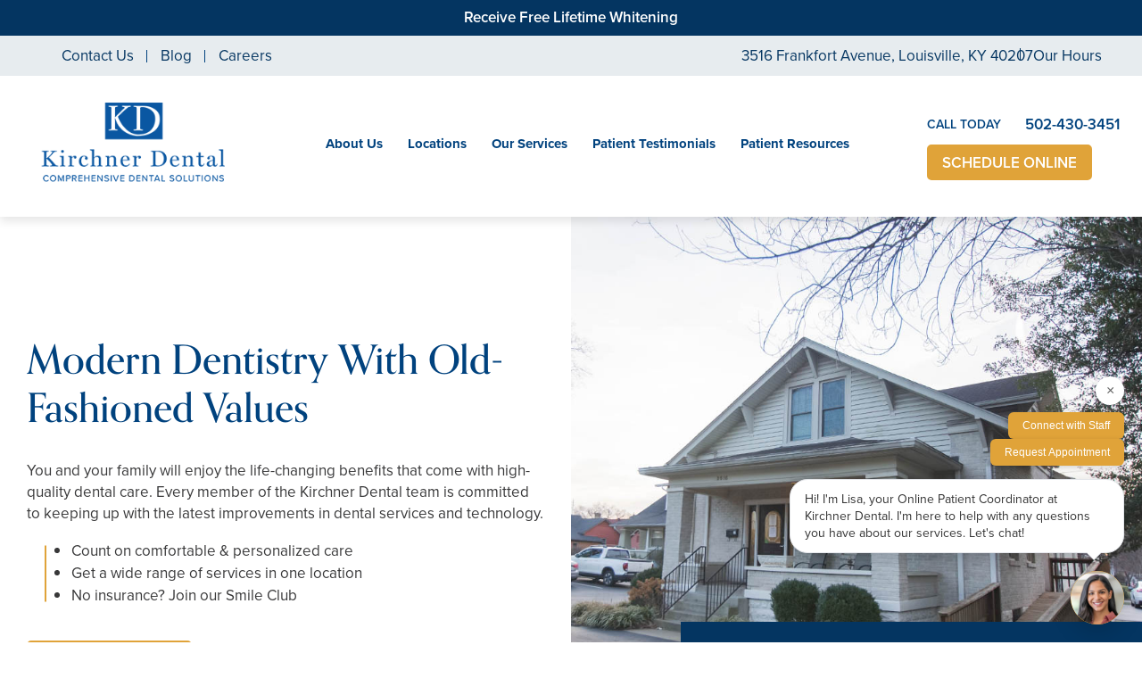

--- FILE ---
content_type: text/html; charset=UTF-8
request_url: https://kdsmiles.com/st-matthews/
body_size: 123999
content:
<!doctype html>
<!--[if lt IE 7]><html class="no-js lt-ie9 lt-ie8 lt-ie7" lang=""><![endif]-->
<!--[if IE 7]><html class="no-js lt-ie9 lt-ie8" lang=""><![endif]-->
<!--[if IE 8]><html class="no-js lt-ie9" lang=""> <![endif]-->
<!--[if gt IE 8]><!--> <html class="no-js" lang="en"> <!--<![endif]-->
<head>
  <meta charset="utf-8">
  <meta http-equiv="X-UA-Compatible" content="IE=edge">
    <meta name="viewport" content="width=device-width, user-scalable=yes, initial-scale=1, maximum-scale=2">
  <title>Dentists Louisville, KY | Kirchner Dental of St. Matthews</title>

  <script>
    class SwmLazyLoadScripts{constructor(){this.triggerEvents=["keydown","mousedown","mousemove","touchmove","touchstart","touchend","wheel"],this.userEventHandler=this._triggerListener.bind(this),this.touchStartHandler=this._onTouchStart.bind(this),this.touchMoveHandler=this._onTouchMove.bind(this),this.touchEndHandler=this._onTouchEnd.bind(this),this.clickHandler=this._onClick.bind(this),this.interceptedClicks=[],window.addEventListener("pageshow",(e=>{this.persisted=e.persisted})),window.addEventListener("DOMContentLoaded",(()=>{this._preconnect3rdParties()})),this.delayedScripts={normal:[],async:[],defer:[]},this.allJQueries=[]}_addUserInteractionListener(e){document.hidden?e._triggerListener():(this.triggerEvents.forEach((t=>window.addEventListener(t,e.userEventHandler,{passive:!0}))),window.addEventListener("touchstart",e.touchStartHandler,{passive:!0}),window.addEventListener("mousedown",e.touchStartHandler),document.addEventListener("visibilitychange",e.userEventHandler))}_removeUserInteractionListener(){this.triggerEvents.forEach((e=>window.removeEventListener(e,this.userEventHandler,{passive:!0}))),document.removeEventListener("visibilitychange",this.userEventHandler)}_onTouchStart(e){"HTML"!==e.target.tagName&&(window.addEventListener("touchend",this.touchEndHandler),window.addEventListener("mouseup",this.touchEndHandler),window.addEventListener("touchmove",this.touchMoveHandler,{passive:!0}),window.addEventListener("mousemove",this.touchMoveHandler),e.target.addEventListener("click",this.clickHandler),this._renameDOMAttribute(e.target,"onclick","swm-onclick"))}_onTouchMove(e){window.removeEventListener("touchend",this.touchEndHandler),window.removeEventListener("mouseup",this.touchEndHandler),window.removeEventListener("touchmove",this.touchMoveHandler,{passive:!0}),window.removeEventListener("mousemove",this.touchMoveHandler),e.target.removeEventListener("click",this.clickHandler),this._renameDOMAttribute(e.target,"swm-onclick","onclick")}_onTouchEnd(e){window.removeEventListener("touchend",this.touchEndHandler),window.removeEventListener("mouseup",this.touchEndHandler),window.removeEventListener("touchmove",this.touchMoveHandler,{passive:!0}),window.removeEventListener("mousemove",this.touchMoveHandler)}_onClick(e){e.target.removeEventListener("click",this.clickHandler),this._renameDOMAttribute(e.target,"swm-onclick","onclick"),this.interceptedClicks.push(e),e.preventDefault(),e.stopPropagation(),e.stopImmediatePropagation()}_replayClicks(){window.removeEventListener("touchstart",this.touchStartHandler,{passive:!0}),window.removeEventListener("mousedown",this.touchStartHandler),this.interceptedClicks.forEach((e=>{e.target.dispatchEvent(new MouseEvent("click",{view:e.view,bubbles:!0,cancelable:!0}))}))}_renameDOMAttribute(e,t,n){e.hasAttribute&&e.hasAttribute(t)&&(event.target.setAttribute(n,event.target.getAttribute(t)),event.target.removeAttribute(t))}_triggerListener(){this._removeUserInteractionListener(this),"loading"===document.readyState?document.addEventListener("DOMContentLoaded",this._loadEverythingNow.bind(this)):this._loadEverythingNow()}_preconnect3rdParties(){let e=[];document.querySelectorAll("script[type=swmlazyloadscript]").forEach((t=>{if(t.hasAttribute("src")){const n=new URL(t.src).origin;n!==location.origin&&e.push({src:n,crossOrigin:t.crossOrigin||"module"===t.getAttribute("data-swm-type")})}})),e=[...new Map(e.map((e=>[JSON.stringify(e),e]))).values()],this._batchInjectResourceHints(e,"preconnect")}async _loadEverythingNow(){this.lastBreath=Date.now(),this._delayEventListeners(),this._delayJQueryReady(this),this._handleDocumentWrite(),this._registerAllDelayedScripts(),this._preloadAllScripts(),await this._loadScriptsFromList(this.delayedScripts.normal),await this._loadScriptsFromList(this.delayedScripts.defer),await this._loadScriptsFromList(this.delayedScripts.async);try{await this._triggerDOMContentLoaded(),await this._triggerWindowLoad()}catch(e){}window.dispatchEvent(new Event("swm-allScriptsLoaded")),this._replayClicks()}_registerAllDelayedScripts(){document.querySelectorAll("script[type=swmlazyloadscript]").forEach((e=>{e.hasAttribute("src")?e.hasAttribute("async")&&!1!==e.async?this.delayedScripts.async.push(e):e.hasAttribute("defer")&&!1!==e.defer||"module"===e.getAttribute("data-swm-type")?this.delayedScripts.defer.push(e):this.delayedScripts.normal.push(e):this.delayedScripts.normal.push(e)}))}async _transformScript(e){return await this._SwmBreath(),new Promise((t=>{const n=document.createElement("script");[...e.attributes].forEach((e=>{let t=e.nodeName;"type"!==t&&("data-swm-type"===t&&(t="type"),n.setAttribute(t,e.nodeValue))})),e.hasAttribute("src")?(n.addEventListener("load",t),n.addEventListener("error",t)):(n.text=e.text,t());try{e.parentNode.replaceChild(n,e)}catch(e){t()}}))}async _loadScriptsFromList(e){const t=e.shift();return t?(await this._transformScript(t),this._loadScriptsFromList(e)):Promise.resolve()}_preloadAllScripts(){this._batchInjectResourceHints([...this.delayedScripts.normal,...this.delayedScripts.defer,...this.delayedScripts.async],"preload")}_batchInjectResourceHints(e,t){var n=document.createDocumentFragment();e.forEach((e=>{if(e.src){const i=document.createElement("link");i.href=e.src,i.rel=t,"preconnect"!==t&&(i.as="script"),e.getAttribute&&"module"===e.getAttribute("data-swm-type")&&(i.crossOrigin=!0),e.crossOrigin&&(i.crossOrigin=e.crossOrigin),n.appendChild(i)}})),document.head.appendChild(n)}_delayEventListeners(){let e={};function t(t,n){!function(t){function n(n){return e[t].eventsToRewrite.indexOf(n)>=0?"swm-"+n:n}e[t]||(e[t]={originalFunctions:{add:t.addEventListener,remove:t.removeEventListener},eventsToRewrite:[]},t.addEventListener=function(){arguments[0]=n(arguments[0]),e[t].originalFunctions.add.apply(t,arguments)},t.removeEventListener=function(){arguments[0]=n(arguments[0]),e[t].originalFunctions.remove.apply(t,arguments)})}(t),e[t].eventsToRewrite.push(n)}function n(e,t){let n=e[t];Object.defineProperty(e,t,{get:()=>n||function(){},set(i){e["swm"+t]=n=i}})}t(document,"DOMContentLoaded"),t(window,"DOMContentLoaded"),t(window,"load"),t(window,"pageshow"),t(document,"readystatechange"),n(document,"onreadystatechange"),n(window,"onload"),n(window,"onpageshow")}_delayJQueryReady(e){let t=window.jQuery;Object.defineProperty(window,"jQuery",{get:()=>t,set(n){if(n&&n.fn&&!e.allJQueries.includes(n)){n.fn.ready=n.fn.init.prototype.ready=function(t){e.domReadyFired?t.bind(document)(n):document.addEventListener("swm-DOMContentLoaded",(()=>t.bind(document)(n)))};const t=n.fn.on;n.fn.on=n.fn.init.prototype.on=function(){if(this[0]===window){function e(e){return e.split(" ").map((e=>"load"===e||0===e.indexOf("load.")?"swm-jquery-load":e)).join(" ")}"string"==typeof arguments[0]||arguments[0]instanceof String?arguments[0]=e(arguments[0]):"object"==typeof arguments[0]&&Object.keys(arguments[0]).forEach((t=>{delete Object.assign(arguments[0],{[e(t)]:arguments[0][t]})[t]}))}return t.apply(this,arguments),this},e.allJQueries.push(n)}t=n}})}async _triggerDOMContentLoaded(){this.domReadyFired=!0,await this._SwmBreath(),document.dispatchEvent(new Event("swm-DOMContentLoaded")),await this._SwmBreath(),window.dispatchEvent(new Event("swm-DOMContentLoaded")),await this._SwmBreath(),document.dispatchEvent(new Event("swm-readystatechange")),await this._SwmBreath(),document.swmonreadystatechange&&document.swmonreadystatechange()}async _triggerWindowLoad(){await this._SwmBreath(),window.dispatchEvent(new Event("swm-load")),await this._SwmBreath(),window.swmonload&&window.swmonload(),await this._SwmBreath(),this.allJQueries.forEach((e=>e(window).trigger("swm-jquery-load"))),await this._SwmBreath();const e=new Event("swm-pageshow");e.persisted=this.persisted,window.dispatchEvent(e),await this._SwmBreath(),window.swmonpageshow&&window.swmonpageshow({persisted:this.persisted})}_handleDocumentWrite(){const e=new Map;document.write=document.writeln=function(t){const n=document.currentScript,i=document.createRange(),r=n.parentElement;let o=e.get(n);void 0===o&&(o=n.nextSibling,e.set(n,o));const s=document.createDocumentFragment();i.setStart(s,0),s.appendChild(i.createContextualFragment(t)),r.insertBefore(s,o)}}async _SwmBreath(){Date.now()-this.lastBreath>45&&(await this._requestAnimFrame(),this.lastBreath=Date.now())}async _requestAnimFrame(){return document.hidden?new Promise((e=>setTimeout(e))):new Promise((e=>requestAnimationFrame(e)))}static run(){const e=new SwmLazyLoadScripts;e._addUserInteractionListener(e)}}SwmLazyLoadScripts.run();
  </script>
  
  <meta name='robots' content='index, follow, max-image-preview:large, max-snippet:-1, max-video-preview:-1' />
	<style>img:is([sizes="auto" i], [sizes^="auto," i]) { contain-intrinsic-size: 3000px 1500px }</style>
	
	<!-- This site is optimized with the Yoast SEO plugin v26.3 - https://yoast.com/wordpress/plugins/seo/ -->
	<meta name="description" content="Looking for new dentists in Louisville, KY for your family? Call 502-430-3451 for an appointment at Kirchner Dental of St. Matthews." />
	<link rel="canonical" href="https://kdsmiles.com/st-matthews/" />
	<meta property="og:locale" content="en_US" />
	<meta property="og:type" content="article" />
	<meta property="og:site_name" content="Dr. Michael Kirchner" />
	<meta property="article:modified_time" content="2025-10-20T09:49:14+00:00" />
	<meta name="twitter:card" content="summary_large_image" />
	<script type="application/ld+json" class="yoast-schema-graph">{"@context":"https://schema.org","@graph":[{"@type":"WebPage","@id":"https://kdsmiles.com/st-matthews/","url":"https://kdsmiles.com/st-matthews/","name":"Dentists Louisville, KY | Kirchner Dental of St. Matthews","isPartOf":{"@id":"https://kdsmiles.com/#website"},"datePublished":"2024-02-14T06:55:27+00:00","dateModified":"2025-10-20T09:49:14+00:00","description":"Looking for new dentists in Louisville, KY for your family? Call [phone loc=3] for an appointment at Kirchner Dental of St. Matthews.","breadcrumb":{"@id":"https://kdsmiles.com/st-matthews/#breadcrumb"},"inLanguage":"en-US","potentialAction":[{"@type":"ReadAction","target":["https://kdsmiles.com/st-matthews/"]}]},{"@type":"BreadcrumbList","@id":"https://kdsmiles.com/st-matthews/#breadcrumb","itemListElement":[{"@type":"ListItem","position":1,"name":"Home","item":"https://kdsmiles.com/"},{"@type":"ListItem","position":2,"name":"St. Matthews"}]},{"@type":"WebSite","@id":"https://kdsmiles.com/#website","url":"https://kdsmiles.com/","name":"Dr. Michael Kirchner","description":"RTTVv8.5.0 - Kirchner Dental - Michael Kirchner - Jeffersonville IN","potentialAction":[{"@type":"SearchAction","target":{"@type":"EntryPoint","urlTemplate":"https://kdsmiles.com/?s={search_term_string}"},"query-input":{"@type":"PropertyValueSpecification","valueRequired":true,"valueName":"search_term_string"}}],"inLanguage":"en-US"}]}</script>
	<!-- / Yoast SEO plugin. -->


<style id='classic-theme-styles-inline-css' type='text/css'>
/*! This file is auto-generated */
.wp-block-button__link{color:#fff;background-color:#32373c;border-radius:9999px;box-shadow:none;text-decoration:none;padding:calc(.667em + 2px) calc(1.333em + 2px);font-size:1.125em}.wp-block-file__button{background:#32373c;color:#fff;text-decoration:none}
</style>
<style id='global-styles-inline-css' type='text/css'>
:root{--wp--preset--aspect-ratio--square: 1;--wp--preset--aspect-ratio--4-3: 4/3;--wp--preset--aspect-ratio--3-4: 3/4;--wp--preset--aspect-ratio--3-2: 3/2;--wp--preset--aspect-ratio--2-3: 2/3;--wp--preset--aspect-ratio--16-9: 16/9;--wp--preset--aspect-ratio--9-16: 9/16;--wp--preset--color--black: #000000;--wp--preset--color--cyan-bluish-gray: #abb8c3;--wp--preset--color--white: #ffffff;--wp--preset--color--pale-pink: #f78da7;--wp--preset--color--vivid-red: #cf2e2e;--wp--preset--color--luminous-vivid-orange: #ff6900;--wp--preset--color--luminous-vivid-amber: #fcb900;--wp--preset--color--light-green-cyan: #7bdcb5;--wp--preset--color--vivid-green-cyan: #00d084;--wp--preset--color--pale-cyan-blue: #8ed1fc;--wp--preset--color--vivid-cyan-blue: #0693e3;--wp--preset--color--vivid-purple: #9b51e0;--wp--preset--gradient--vivid-cyan-blue-to-vivid-purple: linear-gradient(135deg,rgba(6,147,227,1) 0%,rgb(155,81,224) 100%);--wp--preset--gradient--light-green-cyan-to-vivid-green-cyan: linear-gradient(135deg,rgb(122,220,180) 0%,rgb(0,208,130) 100%);--wp--preset--gradient--luminous-vivid-amber-to-luminous-vivid-orange: linear-gradient(135deg,rgba(252,185,0,1) 0%,rgba(255,105,0,1) 100%);--wp--preset--gradient--luminous-vivid-orange-to-vivid-red: linear-gradient(135deg,rgba(255,105,0,1) 0%,rgb(207,46,46) 100%);--wp--preset--gradient--very-light-gray-to-cyan-bluish-gray: linear-gradient(135deg,rgb(238,238,238) 0%,rgb(169,184,195) 100%);--wp--preset--gradient--cool-to-warm-spectrum: linear-gradient(135deg,rgb(74,234,220) 0%,rgb(151,120,209) 20%,rgb(207,42,186) 40%,rgb(238,44,130) 60%,rgb(251,105,98) 80%,rgb(254,248,76) 100%);--wp--preset--gradient--blush-light-purple: linear-gradient(135deg,rgb(255,206,236) 0%,rgb(152,150,240) 100%);--wp--preset--gradient--blush-bordeaux: linear-gradient(135deg,rgb(254,205,165) 0%,rgb(254,45,45) 50%,rgb(107,0,62) 100%);--wp--preset--gradient--luminous-dusk: linear-gradient(135deg,rgb(255,203,112) 0%,rgb(199,81,192) 50%,rgb(65,88,208) 100%);--wp--preset--gradient--pale-ocean: linear-gradient(135deg,rgb(255,245,203) 0%,rgb(182,227,212) 50%,rgb(51,167,181) 100%);--wp--preset--gradient--electric-grass: linear-gradient(135deg,rgb(202,248,128) 0%,rgb(113,206,126) 100%);--wp--preset--gradient--midnight: linear-gradient(135deg,rgb(2,3,129) 0%,rgb(40,116,252) 100%);--wp--preset--font-size--small: 13px;--wp--preset--font-size--medium: 20px;--wp--preset--font-size--large: 36px;--wp--preset--font-size--x-large: 42px;--wp--preset--spacing--20: 0.44rem;--wp--preset--spacing--30: 0.67rem;--wp--preset--spacing--40: 1rem;--wp--preset--spacing--50: 1.5rem;--wp--preset--spacing--60: 2.25rem;--wp--preset--spacing--70: 3.38rem;--wp--preset--spacing--80: 5.06rem;--wp--preset--shadow--natural: 6px 6px 9px rgba(0, 0, 0, 0.2);--wp--preset--shadow--deep: 12px 12px 50px rgba(0, 0, 0, 0.4);--wp--preset--shadow--sharp: 6px 6px 0px rgba(0, 0, 0, 0.2);--wp--preset--shadow--outlined: 6px 6px 0px -3px rgba(255, 255, 255, 1), 6px 6px rgba(0, 0, 0, 1);--wp--preset--shadow--crisp: 6px 6px 0px rgba(0, 0, 0, 1);}:where(.is-layout-flex){gap: 0.5em;}:where(.is-layout-grid){gap: 0.5em;}body .is-layout-flex{display: flex;}.is-layout-flex{flex-wrap: wrap;align-items: center;}.is-layout-flex > :is(*, div){margin: 0;}body .is-layout-grid{display: grid;}.is-layout-grid > :is(*, div){margin: 0;}:where(.wp-block-columns.is-layout-flex){gap: 2em;}:where(.wp-block-columns.is-layout-grid){gap: 2em;}:where(.wp-block-post-template.is-layout-flex){gap: 1.25em;}:where(.wp-block-post-template.is-layout-grid){gap: 1.25em;}.has-black-color{color: var(--wp--preset--color--black) !important;}.has-cyan-bluish-gray-color{color: var(--wp--preset--color--cyan-bluish-gray) !important;}.has-white-color{color: var(--wp--preset--color--white) !important;}.has-pale-pink-color{color: var(--wp--preset--color--pale-pink) !important;}.has-vivid-red-color{color: var(--wp--preset--color--vivid-red) !important;}.has-luminous-vivid-orange-color{color: var(--wp--preset--color--luminous-vivid-orange) !important;}.has-luminous-vivid-amber-color{color: var(--wp--preset--color--luminous-vivid-amber) !important;}.has-light-green-cyan-color{color: var(--wp--preset--color--light-green-cyan) !important;}.has-vivid-green-cyan-color{color: var(--wp--preset--color--vivid-green-cyan) !important;}.has-pale-cyan-blue-color{color: var(--wp--preset--color--pale-cyan-blue) !important;}.has-vivid-cyan-blue-color{color: var(--wp--preset--color--vivid-cyan-blue) !important;}.has-vivid-purple-color{color: var(--wp--preset--color--vivid-purple) !important;}.has-black-background-color{background-color: var(--wp--preset--color--black) !important;}.has-cyan-bluish-gray-background-color{background-color: var(--wp--preset--color--cyan-bluish-gray) !important;}.has-white-background-color{background-color: var(--wp--preset--color--white) !important;}.has-pale-pink-background-color{background-color: var(--wp--preset--color--pale-pink) !important;}.has-vivid-red-background-color{background-color: var(--wp--preset--color--vivid-red) !important;}.has-luminous-vivid-orange-background-color{background-color: var(--wp--preset--color--luminous-vivid-orange) !important;}.has-luminous-vivid-amber-background-color{background-color: var(--wp--preset--color--luminous-vivid-amber) !important;}.has-light-green-cyan-background-color{background-color: var(--wp--preset--color--light-green-cyan) !important;}.has-vivid-green-cyan-background-color{background-color: var(--wp--preset--color--vivid-green-cyan) !important;}.has-pale-cyan-blue-background-color{background-color: var(--wp--preset--color--pale-cyan-blue) !important;}.has-vivid-cyan-blue-background-color{background-color: var(--wp--preset--color--vivid-cyan-blue) !important;}.has-vivid-purple-background-color{background-color: var(--wp--preset--color--vivid-purple) !important;}.has-black-border-color{border-color: var(--wp--preset--color--black) !important;}.has-cyan-bluish-gray-border-color{border-color: var(--wp--preset--color--cyan-bluish-gray) !important;}.has-white-border-color{border-color: var(--wp--preset--color--white) !important;}.has-pale-pink-border-color{border-color: var(--wp--preset--color--pale-pink) !important;}.has-vivid-red-border-color{border-color: var(--wp--preset--color--vivid-red) !important;}.has-luminous-vivid-orange-border-color{border-color: var(--wp--preset--color--luminous-vivid-orange) !important;}.has-luminous-vivid-amber-border-color{border-color: var(--wp--preset--color--luminous-vivid-amber) !important;}.has-light-green-cyan-border-color{border-color: var(--wp--preset--color--light-green-cyan) !important;}.has-vivid-green-cyan-border-color{border-color: var(--wp--preset--color--vivid-green-cyan) !important;}.has-pale-cyan-blue-border-color{border-color: var(--wp--preset--color--pale-cyan-blue) !important;}.has-vivid-cyan-blue-border-color{border-color: var(--wp--preset--color--vivid-cyan-blue) !important;}.has-vivid-purple-border-color{border-color: var(--wp--preset--color--vivid-purple) !important;}.has-vivid-cyan-blue-to-vivid-purple-gradient-background{background: var(--wp--preset--gradient--vivid-cyan-blue-to-vivid-purple) !important;}.has-light-green-cyan-to-vivid-green-cyan-gradient-background{background: var(--wp--preset--gradient--light-green-cyan-to-vivid-green-cyan) !important;}.has-luminous-vivid-amber-to-luminous-vivid-orange-gradient-background{background: var(--wp--preset--gradient--luminous-vivid-amber-to-luminous-vivid-orange) !important;}.has-luminous-vivid-orange-to-vivid-red-gradient-background{background: var(--wp--preset--gradient--luminous-vivid-orange-to-vivid-red) !important;}.has-very-light-gray-to-cyan-bluish-gray-gradient-background{background: var(--wp--preset--gradient--very-light-gray-to-cyan-bluish-gray) !important;}.has-cool-to-warm-spectrum-gradient-background{background: var(--wp--preset--gradient--cool-to-warm-spectrum) !important;}.has-blush-light-purple-gradient-background{background: var(--wp--preset--gradient--blush-light-purple) !important;}.has-blush-bordeaux-gradient-background{background: var(--wp--preset--gradient--blush-bordeaux) !important;}.has-luminous-dusk-gradient-background{background: var(--wp--preset--gradient--luminous-dusk) !important;}.has-pale-ocean-gradient-background{background: var(--wp--preset--gradient--pale-ocean) !important;}.has-electric-grass-gradient-background{background: var(--wp--preset--gradient--electric-grass) !important;}.has-midnight-gradient-background{background: var(--wp--preset--gradient--midnight) !important;}.has-small-font-size{font-size: var(--wp--preset--font-size--small) !important;}.has-medium-font-size{font-size: var(--wp--preset--font-size--medium) !important;}.has-large-font-size{font-size: var(--wp--preset--font-size--large) !important;}.has-x-large-font-size{font-size: var(--wp--preset--font-size--x-large) !important;}
:where(.wp-block-post-template.is-layout-flex){gap: 1.25em;}:where(.wp-block-post-template.is-layout-grid){gap: 1.25em;}
:where(.wp-block-columns.is-layout-flex){gap: 2em;}:where(.wp-block-columns.is-layout-grid){gap: 2em;}
:root :where(.wp-block-pullquote){font-size: 1.5em;line-height: 1.6;}
</style>
<link rel="https://api.w.org/" href="https://kdsmiles.com/wp-json/" /><link rel="alternate" title="JSON" type="application/json" href="https://kdsmiles.com/wp-json/wp/v2/pages/17036" /><link rel="EditURI" type="application/rsd+xml" title="RSD" href="https://kdsmiles.com/xmlrpc.php?rsd" />
<meta name="generator" content="WordPress 6.8.3" />
<link rel='shortlink' href='https://kdsmiles.com/?p=17036' />
<link rel="alternate" title="oEmbed (JSON)" type="application/json+oembed" href="https://kdsmiles.com/wp-json/oembed/1.0/embed?url=https%3A%2F%2Fkdsmiles.com%2Fst-matthews%2F" />
<link rel="alternate" title="oEmbed (XML)" type="text/xml+oembed" href="https://kdsmiles.com/wp-json/oembed/1.0/embed?url=https%3A%2F%2Fkdsmiles.com%2Fst-matthews%2F&#038;format=xml" />

            <!-- Google Tag Manager PT4 -->
            <script type="swmlazyloadscript">
            (function(w,d,s,l,i){w[l]=w[l]||[];w[l].push({'gtm.start':
            new Date().getTime(),event:'gtm.js'});var f=d.getElementsByTagName(s)[0],
            j=d.createElement(s),dl=l!='dataLayer'?'&l='+l:'';j.defer=true;j.src=
            'https://www.googletagmanager.com/gtm.js?id='+i+dl;f.parentNode.insertBefore(j,f);
            })(window,document,'script','dataLayer','GTM-WQ7PGCZ');</script>

            <!-- End Google Tag Manager -->

        <script>
	function expand(param) {
		param.style.display = (param.style.display == "none") ? "block" : "none";
	}
	function read_toggle(id, more, less) {
        // .classList.add("classToBeAdded")
		el = document.getElementById("readlink" + id).className += " readless";
		el.innerHTML = (el.innerHTML == more) ? less : more;
		expand(document.getElementById("read" + id));
	}
	</script>
    <style>
    .readless {display:none;}
    </style><link rel="icon" href="https://kdsmiles.com/wp-content/uploads/sites/7/2024/02/cropped-Favicon-32x32.png" sizes="32x32" />
<link rel="icon" href="https://kdsmiles.com/wp-content/uploads/sites/7/2024/02/cropped-Favicon-192x192.png" sizes="192x192" />
<link rel="apple-touch-icon" href="https://kdsmiles.com/wp-content/uploads/sites/7/2024/02/cropped-Favicon-180x180.png" />
<meta name="msapplication-TileImage" content="https://kdsmiles.com/wp-content/uploads/sites/7/2024/02/cropped-Favicon-270x270.png" />
<!-- Google tag (gtag.js) -->
<script type="swmlazyloadscript" src="https://www.googletagmanager.com/gtag/js?id=UA-174057947-18"></script>
<script type="swmlazyloadscript">
  window.dataLayer = window.dataLayer || [];
  function gtag(){dataLayer.push(arguments);}
  gtag('js', new Date());

  gtag('config', 'UA-174057947-18');
</script><link rel="nostylesheet" href="https://use.typekit.net/yuf8nbw.css" id="web-font">
<link rel="nostylesheet" href="https://kdsmiles.com/wp-content/themes/itracparentv7/app/assets/fonts/fontawesome6/css/all.min.css" id="web-font-awesome">
<script>
  window.addEventListener("mousemove", function() {
    if( document.getElementById('web-font') ){
      document.getElementById('web-font').setAttribute('rel', 'stylesheet');
      document.getElementById('web-font').setAttribute('id', 'web-font-loaded');
    }
    // FONTAWESOME
    if( document.getElementById('web-font-awesome') ){
      document.getElementById('web-font-awesome').setAttribute('rel', 'stylesheet');
      document.getElementById('web-font-awesome').setAttribute('id', 'web-font-awesome-loaded');
    }
  });
  window.addEventListener("load", function() {
    setTimeout(function() { 
      if( document.getElementById('web-font') ){
      document.getElementById('web-font').setAttribute('rel', 'stylesheet');
      document.getElementById('web-font').setAttribute('id', 'web-font-loaded'); 
    } }, 100);
    setTimeout(function() { 
      if( document.getElementById('web-font-awesome') ){
        document.getElementById('web-font-awesome').setAttribute('rel', 'stylesheet');
        document.getElementById('web-font-awesome').setAttribute('id', 'web-font-awesome-loaded');
    } }, 2000);
  });
</script><style type="text/css" data-css-path='https://kdsmiles.com/wp-content/themes/kdsmilesdotcom/app/assets/css/vendors/owl.carousel.min.css'>/**
 * Owl Carousel v2.3.4
 * Copyright 2013-2018 David Deutsch
 * Licensed under: SEE LICENSE IN https://github.com/OwlCarousel2/OwlCarousel2/blob/master/LICENSE
 */
.owl-carousel,.owl-carousel .owl-item{-webkit-tap-highlight-color:transparent;position:relative}.owl-carousel{display:none;width:100%;z-index:1}.owl-carousel .owl-stage{position:relative;-ms-touch-action:pan-Y;touch-action:manipulation;-moz-backface-visibility:hidden}.owl-carousel .owl-stage:after{content:".";display:block;clear:both;visibility:hidden;line-height:0;height:0}.owl-carousel .owl-stage-outer{position:relative;overflow:hidden;-webkit-transform:translate3d(0,0,0)}.owl-carousel .owl-item,.owl-carousel .owl-wrapper{-webkit-backface-visibility:hidden;-moz-backface-visibility:hidden;-ms-backface-visibility:hidden;-webkit-transform:translate3d(0,0,0);-moz-transform:translate3d(0,0,0);-ms-transform:translate3d(0,0,0)}.owl-carousel .owl-item{min-height:1px;float:left;-webkit-backface-visibility:hidden;-webkit-touch-callout:none}.owl-carousel .owl-item img{display:block;width:100%}.owl-carousel .owl-dots.disabled,.owl-carousel .owl-nav.disabled{display:none}.no-js .owl-carousel,.owl-carousel.owl-loaded{display:block}.owl-carousel .owl-dot,.owl-carousel .owl-nav .owl-next,.owl-carousel .owl-nav .owl-prev{cursor:pointer;-webkit-user-select:none;-khtml-user-select:none;-moz-user-select:none;-ms-user-select:none;user-select:none}.owl-carousel .owl-nav button.owl-next,.owl-carousel .owl-nav button.owl-prev,.owl-carousel button.owl-dot{background:0 0;color:inherit;border:none;padding:0!important;font:inherit}.owl-carousel.owl-loading{opacity:0;display:block}.owl-carousel.owl-hidden{opacity:0}.owl-carousel.owl-refresh .owl-item{visibility:hidden}.owl-carousel.owl-drag .owl-item{-ms-touch-action:pan-y;touch-action:pan-y;-webkit-user-select:none;-moz-user-select:none;-ms-user-select:none;user-select:none}.owl-carousel.owl-grab{cursor:move;cursor:grab}.owl-carousel.owl-rtl{direction:rtl}.owl-carousel.owl-rtl .owl-item{float:right}.owl-carousel .animated{animation-duration:1s;animation-fill-mode:both}.owl-carousel .owl-animated-in{z-index:0}.owl-carousel .owl-animated-out{z-index:1}.owl-carousel .fadeOut{animation-name:fadeOut}@keyframes fadeOut{0%{opacity:1}100%{opacity:0}}.owl-height{transition:height .5s ease-in-out}.owl-carousel .owl-item .owl-lazy{opacity:0;transition:opacity .4s ease}.owl-carousel .owl-item .owl-lazy:not([src]),.owl-carousel .owl-item .owl-lazy[src^=""]{max-height:0}.owl-carousel .owl-item img.owl-lazy{transform-style:preserve-3d}.owl-carousel .owl-video-wrapper{position:relative;height:100%;background:#000}.owl-carousel .owl-video-play-icon{position:absolute;height:80px;width:80px;left:50%;top:50%;margin-left:-40px;margin-top:-40px;background:url(/wp-content/themes/itracparentv7/app/assets/images/owl.video.play.png) no-repeat;cursor:pointer;z-index:1;-webkit-backface-visibility:hidden;transition:transform .1s ease}.owl-carousel .owl-video-play-icon:hover{-ms-transform:scale(1.3,1.3);transform:scale(1.3,1.3)}.owl-carousel .owl-video-playing .owl-video-play-icon,.owl-carousel .owl-video-playing .owl-video-tn{display:none}.owl-carousel .owl-video-tn{opacity:0;height:100%;background-position:center center;background-repeat:no-repeat;background-size:contain;transition:opacity .4s ease}.owl-carousel .owl-video-frame{position:relative;z-index:1;height:100%;width:100%}</style><style type="text/css" data-css-path='https://kdsmiles.com/wp-content/themes/kdsmilesdotcom/app/assets/css/vendors/magnific-popup.css'>/* Magnific Popup CSS */
.mfp-bg {
  top: 0;
  left: 0;
  width: 100%;
  height: 100%;
  z-index: 1042;
  overflow: hidden;
  position: fixed;
  background: #0b0b0b;
  opacity: 0.8; }

.mfp-wrap {
  top: 0;
  left: 0;
  width: 100%;
  height: 100%;
  z-index: 1043;
  position: fixed;
  outline: none !important;
  -webkit-backface-visibility: hidden; }

.mfp-container {
  text-align: center;
  position: absolute;
  width: 100%;
  height: 100%;
  left: 0;
  top: 0;
  padding: 0 8px;
  box-sizing: border-box; }

.mfp-container:before {
  content: '';
  display: inline-block;
  height: 100%;
  vertical-align: middle; }

.mfp-align-top .mfp-container:before {
  display: none; }

.mfp-content {
  position: relative;
  display: inline-block;
  vertical-align: middle;
  margin: 0 auto;
  text-align: left;
  z-index: 1045; }

.mfp-inline-holder .mfp-content,
.mfp-ajax-holder .mfp-content {
  width: 100%;
  cursor: auto; }

.mfp-ajax-cur {
  cursor: progress; }

.mfp-zoom-out-cur, .mfp-zoom-out-cur .mfp-image-holder .mfp-close {
  cursor: -moz-zoom-out;
  cursor: -webkit-zoom-out;
  cursor: zoom-out; }

.mfp-zoom {
  cursor: pointer;
  cursor: -webkit-zoom-in;
  cursor: -moz-zoom-in;
  cursor: zoom-in; }

.mfp-auto-cursor .mfp-content {
  cursor: auto; }

.mfp-close,
.mfp-arrow,
.mfp-preloader,
.mfp-counter {
  -webkit-user-select: none;
  -moz-user-select: none;
  user-select: none; }

.mfp-loading.mfp-figure {
  display: none; }

.mfp-hide {
  display: none !important; }

.mfp-preloader {
  color: #CCC;
  position: absolute;
  top: 50%;
  width: auto;
  text-align: center;
  margin-top: -0.8em;
  left: 8px;
  right: 8px;
  z-index: 1044; }
  .mfp-preloader a {
    color: #CCC; }
    .mfp-preloader a:hover {
      color: #FFF; }

.mfp-s-ready .mfp-preloader {
  display: none; }

.mfp-s-error .mfp-content {
  display: none; }

button.mfp-close,
button.mfp-arrow {
  overflow: visible;
  cursor: pointer;
  background: transparent;
  border: 0;
  -webkit-appearance: none;
  display: block;
  outline: none;
  padding: 0;
  z-index: 1046;
  box-shadow: none;
  touch-action: manipulation; }

button::-moz-focus-inner {
  padding: 0;
  border: 0; }

.mfp-close {
  width: 44px;
  height: 44px;
  line-height: 44px;
  position: absolute;
  right: 0;
  top: 0;
  text-decoration: none;
  text-align: center;
  opacity: 0.65;
  padding: 0 0 18px 10px;
  color: #FFF;
  font-style: normal;
  font-size: 28px;
  font-family: Arial, Baskerville, monospace; }
  .mfp-close:hover,
  .mfp-close:focus {
    opacity: 1; }
  .mfp-close:active {
    top: 1px; }

.mfp-close-btn-in .mfp-close {
  color: #333; }

.mfp-image-holder .mfp-close,
.mfp-iframe-holder .mfp-close {
  color: #FFF;
  right: -6px;
  text-align: right;
  padding-right: 6px;
  width: 100%; }

.mfp-counter {
  position: absolute;
  top: 0;
  right: 0;
  color: #CCC;
  font-size: 12px;
  line-height: 18px;
  white-space: nowrap; }

.mfp-arrow {
  position: absolute;
  opacity: 0.65;
  margin: 0;
  top: 50%;
  margin-top: -55px;
  padding: 0;
  width: 90px;
  height: 110px;
  -webkit-tap-highlight-color: transparent; }
  .mfp-arrow:active {
    margin-top: -54px; }
  .mfp-arrow:hover,
  .mfp-arrow:focus {
    opacity: 1; }
  .mfp-arrow:before,
  .mfp-arrow:after {
    content: '';
    display: block;
    width: 0;
    height: 0;
    position: absolute;
    left: 0;
    top: 0;
    margin-top: 35px;
    margin-left: 35px;
    border: medium inset transparent; }
  .mfp-arrow:after {
    border-top-width: 13px;
    border-bottom-width: 13px;
    top: 8px; }
  .mfp-arrow:before {
    border-top-width: 21px;
    border-bottom-width: 21px;
    opacity: 0.7; }

.mfp-arrow-left {
  left: 0; }
  .mfp-arrow-left:after {
    border-right: 17px solid #FFF;
    margin-left: 31px; }
  .mfp-arrow-left:before {
    margin-left: 25px;
    border-right: 27px solid #3F3F3F; }

.mfp-arrow-right {
  right: 0; }
  .mfp-arrow-right:after {
    border-left: 17px solid #FFF;
    margin-left: 39px; }
  .mfp-arrow-right:before {
    border-left: 27px solid #3F3F3F; }

.mfp-iframe-holder {
  padding-top: 40px;
  padding-bottom: 40px; }
  .mfp-iframe-holder .mfp-content {
    line-height: 0;
    width: 100%;
    max-width: 900px; }
  .mfp-iframe-holder .mfp-close {
    top: -40px; }

.mfp-iframe-scaler {
  width: 100%;
  height: 0;
  overflow: hidden;
  padding-top: 56.25%; }
  .mfp-iframe-scaler iframe {
    position: absolute;
    display: block;
    top: 0;
    left: 0;
    width: 100%;
    height: 100%;
    box-shadow: 0 0 8px rgba(0, 0, 0, 0.6);
    background: #000; }

/* Main image in popup */
img.mfp-img {
  width: auto;
  max-width: 100%;
  height: auto;
  display: block;
  line-height: 0;
  box-sizing: border-box;
  padding: 40px 0 40px;
  margin: 0 auto; }

/* The shadow behind the image */
.mfp-figure {
  line-height: 0; }
  .mfp-figure:after {
    content: '';
    position: absolute;
    left: 0;
    top: 40px;
    bottom: 40px;
    display: block;
    right: 0;
    width: auto;
    height: auto;
    z-index: -1;
    box-shadow: 0 0 8px rgba(0, 0, 0, 0.6);
    background: #444; }
  .mfp-figure small {
    color: #BDBDBD;
    display: block;
    font-size: 12px;
    line-height: 14px; }
  .mfp-figure figure {
    margin: 0; }

.mfp-bottom-bar {
  margin-top: -36px;
  position: absolute;
  top: 100%;
  left: 0;
  width: 100%;
  cursor: auto; }

.mfp-title {
  text-align: left;
  line-height: 18px;
  color: #F3F3F3;
  word-wrap: break-word;
  padding-right: 36px; }

.mfp-image-holder .mfp-content {
  max-width: 100%; }

.mfp-gallery .mfp-image-holder .mfp-figure {
  cursor: pointer; }

@media screen and (max-width: 800px) and (orientation: landscape), screen and (max-height: 300px) {
  /**
       * Remove all paddings around the image on small screen
       */
  .mfp-img-mobile .mfp-image-holder {
    padding-left: 0;
    padding-right: 0; }
  .mfp-img-mobile img.mfp-img {
    padding: 0; }
  .mfp-img-mobile .mfp-figure:after {
    top: 0;
    bottom: 0; }
  .mfp-img-mobile .mfp-figure small {
    display: inline;
    margin-left: 5px; }
  .mfp-img-mobile .mfp-bottom-bar {
    background: rgba(0, 0, 0, 0.6);
    bottom: 0;
    margin: 0;
    top: auto;
    padding: 3px 5px;
    position: fixed;
    box-sizing: border-box; }
    .mfp-img-mobile .mfp-bottom-bar:empty {
      padding: 0; }
  .mfp-img-mobile .mfp-counter {
    right: 5px;
    top: 3px; }
  .mfp-img-mobile .mfp-close {
    top: 0;
    right: 0;
    width: 35px;
    height: 35px;
    line-height: 35px;
    background: rgba(0, 0, 0, 0.6);
    position: fixed;
    text-align: center;
    padding: 0; } }

@media all and (max-width: 900px) {
  .mfp-arrow {
    -webkit-transform: scale(0.75);
    transform: scale(0.75); }
  .mfp-arrow-left {
    -webkit-transform-origin: 0;
    transform-origin: 0; }
  .mfp-arrow-right {
    -webkit-transform-origin: 100%;
    transform-origin: 100%; }
  .mfp-container {
    padding-left: 6px;
    padding-right: 6px; } }
</style><style type="text/css" data-css-path='https://kdsmiles.com/wp-content/themes/kdsmilesdotcom/app/assets/css/vendors/aos.css'>[data-aos][data-aos][data-aos-duration="50"],body[data-aos-duration="50"] [data-aos]{transition-duration:50ms}[data-aos][data-aos][data-aos-delay="50"],body[data-aos-delay="50"] [data-aos]{transition-delay:0}[data-aos][data-aos][data-aos-delay="50"].aos-animate,body[data-aos-delay="50"] [data-aos].aos-animate{transition-delay:50ms}[data-aos][data-aos][data-aos-duration="100"],body[data-aos-duration="100"] [data-aos]{transition-duration:.1s}[data-aos][data-aos][data-aos-delay="100"],body[data-aos-delay="100"] [data-aos]{transition-delay:0}[data-aos][data-aos][data-aos-delay="100"].aos-animate,body[data-aos-delay="100"] [data-aos].aos-animate{transition-delay:.1s}[data-aos][data-aos][data-aos-duration="150"],body[data-aos-duration="150"] [data-aos]{transition-duration:.15s}[data-aos][data-aos][data-aos-delay="150"],body[data-aos-delay="150"] [data-aos]{transition-delay:0}[data-aos][data-aos][data-aos-delay="150"].aos-animate,body[data-aos-delay="150"] [data-aos].aos-animate{transition-delay:.15s}[data-aos][data-aos][data-aos-duration="200"],body[data-aos-duration="200"] [data-aos]{transition-duration:.2s}[data-aos][data-aos][data-aos-delay="200"],body[data-aos-delay="200"] [data-aos]{transition-delay:0}[data-aos][data-aos][data-aos-delay="200"].aos-animate,body[data-aos-delay="200"] [data-aos].aos-animate{transition-delay:.2s}[data-aos][data-aos][data-aos-duration="250"],body[data-aos-duration="250"] [data-aos]{transition-duration:.25s}[data-aos][data-aos][data-aos-delay="250"],body[data-aos-delay="250"] [data-aos]{transition-delay:0}[data-aos][data-aos][data-aos-delay="250"].aos-animate,body[data-aos-delay="250"] [data-aos].aos-animate{transition-delay:.25s}[data-aos][data-aos][data-aos-duration="300"],body[data-aos-duration="300"] [data-aos]{transition-duration:.3s}[data-aos][data-aos][data-aos-delay="300"],body[data-aos-delay="300"] [data-aos]{transition-delay:0}[data-aos][data-aos][data-aos-delay="300"].aos-animate,body[data-aos-delay="300"] [data-aos].aos-animate{transition-delay:.3s}[data-aos][data-aos][data-aos-duration="350"],body[data-aos-duration="350"] [data-aos]{transition-duration:.35s}[data-aos][data-aos][data-aos-delay="350"],body[data-aos-delay="350"] [data-aos]{transition-delay:0}[data-aos][data-aos][data-aos-delay="350"].aos-animate,body[data-aos-delay="350"] [data-aos].aos-animate{transition-delay:.35s}[data-aos][data-aos][data-aos-duration="400"],body[data-aos-duration="400"] [data-aos]{transition-duration:.4s}[data-aos][data-aos][data-aos-delay="400"],body[data-aos-delay="400"] [data-aos]{transition-delay:0}[data-aos][data-aos][data-aos-delay="400"].aos-animate,body[data-aos-delay="400"] [data-aos].aos-animate{transition-delay:.4s}[data-aos][data-aos][data-aos-duration="450"],body[data-aos-duration="450"] [data-aos]{transition-duration:.45s}[data-aos][data-aos][data-aos-delay="450"],body[data-aos-delay="450"] [data-aos]{transition-delay:0}[data-aos][data-aos][data-aos-delay="450"].aos-animate,body[data-aos-delay="450"] [data-aos].aos-animate{transition-delay:.45s}[data-aos][data-aos][data-aos-duration="500"],body[data-aos-duration="500"] [data-aos]{transition-duration:.5s}[data-aos][data-aos][data-aos-delay="500"],body[data-aos-delay="500"] [data-aos]{transition-delay:0}[data-aos][data-aos][data-aos-delay="500"].aos-animate,body[data-aos-delay="500"] [data-aos].aos-animate{transition-delay:.5s}[data-aos][data-aos][data-aos-duration="550"],body[data-aos-duration="550"] [data-aos]{transition-duration:.55s}[data-aos][data-aos][data-aos-delay="550"],body[data-aos-delay="550"] [data-aos]{transition-delay:0}[data-aos][data-aos][data-aos-delay="550"].aos-animate,body[data-aos-delay="550"] [data-aos].aos-animate{transition-delay:.55s}[data-aos][data-aos][data-aos-duration="600"],body[data-aos-duration="600"] [data-aos]{transition-duration:.6s}[data-aos][data-aos][data-aos-delay="600"],body[data-aos-delay="600"] [data-aos]{transition-delay:0}[data-aos][data-aos][data-aos-delay="600"].aos-animate,body[data-aos-delay="600"] [data-aos].aos-animate{transition-delay:.6s}[data-aos][data-aos][data-aos-duration="650"],body[data-aos-duration="650"] [data-aos]{transition-duration:.65s}[data-aos][data-aos][data-aos-delay="650"],body[data-aos-delay="650"] [data-aos]{transition-delay:0}[data-aos][data-aos][data-aos-delay="650"].aos-animate,body[data-aos-delay="650"] [data-aos].aos-animate{transition-delay:.65s}[data-aos][data-aos][data-aos-duration="700"],body[data-aos-duration="700"] [data-aos]{transition-duration:.7s}[data-aos][data-aos][data-aos-delay="700"],body[data-aos-delay="700"] [data-aos]{transition-delay:0}[data-aos][data-aos][data-aos-delay="700"].aos-animate,body[data-aos-delay="700"] [data-aos].aos-animate{transition-delay:.7s}[data-aos][data-aos][data-aos-duration="750"],body[data-aos-duration="750"] [data-aos]{transition-duration:.75s}[data-aos][data-aos][data-aos-delay="750"],body[data-aos-delay="750"] [data-aos]{transition-delay:0}[data-aos][data-aos][data-aos-delay="750"].aos-animate,body[data-aos-delay="750"] [data-aos].aos-animate{transition-delay:.75s}[data-aos][data-aos][data-aos-duration="800"],body[data-aos-duration="800"] [data-aos]{transition-duration:.8s}[data-aos][data-aos][data-aos-delay="800"],body[data-aos-delay="800"] [data-aos]{transition-delay:0}[data-aos][data-aos][data-aos-delay="800"].aos-animate,body[data-aos-delay="800"] [data-aos].aos-animate{transition-delay:.8s}[data-aos][data-aos][data-aos-duration="850"],body[data-aos-duration="850"] [data-aos]{transition-duration:.85s}[data-aos][data-aos][data-aos-delay="850"],body[data-aos-delay="850"] [data-aos]{transition-delay:0}[data-aos][data-aos][data-aos-delay="850"].aos-animate,body[data-aos-delay="850"] [data-aos].aos-animate{transition-delay:.85s}[data-aos][data-aos][data-aos-duration="900"],body[data-aos-duration="900"] [data-aos]{transition-duration:.9s}[data-aos][data-aos][data-aos-delay="900"],body[data-aos-delay="900"] [data-aos]{transition-delay:0}[data-aos][data-aos][data-aos-delay="900"].aos-animate,body[data-aos-delay="900"] [data-aos].aos-animate{transition-delay:.9s}[data-aos][data-aos][data-aos-duration="950"],body[data-aos-duration="950"] [data-aos]{transition-duration:.95s}[data-aos][data-aos][data-aos-delay="950"],body[data-aos-delay="950"] [data-aos]{transition-delay:0}[data-aos][data-aos][data-aos-delay="950"].aos-animate,body[data-aos-delay="950"] [data-aos].aos-animate{transition-delay:.95s}[data-aos][data-aos][data-aos-duration="1000"],body[data-aos-duration="1000"] [data-aos]{transition-duration:1s}[data-aos][data-aos][data-aos-delay="1000"],body[data-aos-delay="1000"] [data-aos]{transition-delay:0}[data-aos][data-aos][data-aos-delay="1000"].aos-animate,body[data-aos-delay="1000"] [data-aos].aos-animate{transition-delay:1s}[data-aos][data-aos][data-aos-duration="1050"],body[data-aos-duration="1050"] [data-aos]{transition-duration:1.05s}[data-aos][data-aos][data-aos-delay="1050"],body[data-aos-delay="1050"] [data-aos]{transition-delay:0}[data-aos][data-aos][data-aos-delay="1050"].aos-animate,body[data-aos-delay="1050"] [data-aos].aos-animate{transition-delay:1.05s}[data-aos][data-aos][data-aos-duration="1100"],body[data-aos-duration="1100"] [data-aos]{transition-duration:1.1s}[data-aos][data-aos][data-aos-delay="1100"],body[data-aos-delay="1100"] [data-aos]{transition-delay:0}[data-aos][data-aos][data-aos-delay="1100"].aos-animate,body[data-aos-delay="1100"] [data-aos].aos-animate{transition-delay:1.1s}[data-aos][data-aos][data-aos-duration="1150"],body[data-aos-duration="1150"] [data-aos]{transition-duration:1.15s}[data-aos][data-aos][data-aos-delay="1150"],body[data-aos-delay="1150"] [data-aos]{transition-delay:0}[data-aos][data-aos][data-aos-delay="1150"].aos-animate,body[data-aos-delay="1150"] [data-aos].aos-animate{transition-delay:1.15s}[data-aos][data-aos][data-aos-duration="1200"],body[data-aos-duration="1200"] [data-aos]{transition-duration:1.2s}[data-aos][data-aos][data-aos-delay="1200"],body[data-aos-delay="1200"] [data-aos]{transition-delay:0}[data-aos][data-aos][data-aos-delay="1200"].aos-animate,body[data-aos-delay="1200"] [data-aos].aos-animate{transition-delay:1.2s}[data-aos][data-aos][data-aos-duration="1250"],body[data-aos-duration="1250"] [data-aos]{transition-duration:1.25s}[data-aos][data-aos][data-aos-delay="1250"],body[data-aos-delay="1250"] [data-aos]{transition-delay:0}[data-aos][data-aos][data-aos-delay="1250"].aos-animate,body[data-aos-delay="1250"] [data-aos].aos-animate{transition-delay:1.25s}[data-aos][data-aos][data-aos-duration="1300"],body[data-aos-duration="1300"] [data-aos]{transition-duration:1.3s}[data-aos][data-aos][data-aos-delay="1300"],body[data-aos-delay="1300"] [data-aos]{transition-delay:0}[data-aos][data-aos][data-aos-delay="1300"].aos-animate,body[data-aos-delay="1300"] [data-aos].aos-animate{transition-delay:1.3s}[data-aos][data-aos][data-aos-duration="1350"],body[data-aos-duration="1350"] [data-aos]{transition-duration:1.35s}[data-aos][data-aos][data-aos-delay="1350"],body[data-aos-delay="1350"] [data-aos]{transition-delay:0}[data-aos][data-aos][data-aos-delay="1350"].aos-animate,body[data-aos-delay="1350"] [data-aos].aos-animate{transition-delay:1.35s}[data-aos][data-aos][data-aos-duration="1400"],body[data-aos-duration="1400"] [data-aos]{transition-duration:1.4s}[data-aos][data-aos][data-aos-delay="1400"],body[data-aos-delay="1400"] [data-aos]{transition-delay:0}[data-aos][data-aos][data-aos-delay="1400"].aos-animate,body[data-aos-delay="1400"] [data-aos].aos-animate{transition-delay:1.4s}[data-aos][data-aos][data-aos-duration="1450"],body[data-aos-duration="1450"] [data-aos]{transition-duration:1.45s}[data-aos][data-aos][data-aos-delay="1450"],body[data-aos-delay="1450"] [data-aos]{transition-delay:0}[data-aos][data-aos][data-aos-delay="1450"].aos-animate,body[data-aos-delay="1450"] [data-aos].aos-animate{transition-delay:1.45s}[data-aos][data-aos][data-aos-duration="1500"],body[data-aos-duration="1500"] [data-aos]{transition-duration:1.5s}[data-aos][data-aos][data-aos-delay="1500"],body[data-aos-delay="1500"] [data-aos]{transition-delay:0}[data-aos][data-aos][data-aos-delay="1500"].aos-animate,body[data-aos-delay="1500"] [data-aos].aos-animate{transition-delay:1.5s}[data-aos][data-aos][data-aos-duration="1550"],body[data-aos-duration="1550"] [data-aos]{transition-duration:1.55s}[data-aos][data-aos][data-aos-delay="1550"],body[data-aos-delay="1550"] [data-aos]{transition-delay:0}[data-aos][data-aos][data-aos-delay="1550"].aos-animate,body[data-aos-delay="1550"] [data-aos].aos-animate{transition-delay:1.55s}[data-aos][data-aos][data-aos-duration="1600"],body[data-aos-duration="1600"] [data-aos]{transition-duration:1.6s}[data-aos][data-aos][data-aos-delay="1600"],body[data-aos-delay="1600"] [data-aos]{transition-delay:0}[data-aos][data-aos][data-aos-delay="1600"].aos-animate,body[data-aos-delay="1600"] [data-aos].aos-animate{transition-delay:1.6s}[data-aos][data-aos][data-aos-duration="1650"],body[data-aos-duration="1650"] [data-aos]{transition-duration:1.65s}[data-aos][data-aos][data-aos-delay="1650"],body[data-aos-delay="1650"] [data-aos]{transition-delay:0}[data-aos][data-aos][data-aos-delay="1650"].aos-animate,body[data-aos-delay="1650"] [data-aos].aos-animate{transition-delay:1.65s}[data-aos][data-aos][data-aos-duration="1700"],body[data-aos-duration="1700"] [data-aos]{transition-duration:1.7s}[data-aos][data-aos][data-aos-delay="1700"],body[data-aos-delay="1700"] [data-aos]{transition-delay:0}[data-aos][data-aos][data-aos-delay="1700"].aos-animate,body[data-aos-delay="1700"] [data-aos].aos-animate{transition-delay:1.7s}[data-aos][data-aos][data-aos-duration="1750"],body[data-aos-duration="1750"] [data-aos]{transition-duration:1.75s}[data-aos][data-aos][data-aos-delay="1750"],body[data-aos-delay="1750"] [data-aos]{transition-delay:0}[data-aos][data-aos][data-aos-delay="1750"].aos-animate,body[data-aos-delay="1750"] [data-aos].aos-animate{transition-delay:1.75s}[data-aos][data-aos][data-aos-duration="1800"],body[data-aos-duration="1800"] [data-aos]{transition-duration:1.8s}[data-aos][data-aos][data-aos-delay="1800"],body[data-aos-delay="1800"] [data-aos]{transition-delay:0}[data-aos][data-aos][data-aos-delay="1800"].aos-animate,body[data-aos-delay="1800"] [data-aos].aos-animate{transition-delay:1.8s}[data-aos][data-aos][data-aos-duration="1850"],body[data-aos-duration="1850"] [data-aos]{transition-duration:1.85s}[data-aos][data-aos][data-aos-delay="1850"],body[data-aos-delay="1850"] [data-aos]{transition-delay:0}[data-aos][data-aos][data-aos-delay="1850"].aos-animate,body[data-aos-delay="1850"] [data-aos].aos-animate{transition-delay:1.85s}[data-aos][data-aos][data-aos-duration="1900"],body[data-aos-duration="1900"] [data-aos]{transition-duration:1.9s}[data-aos][data-aos][data-aos-delay="1900"],body[data-aos-delay="1900"] [data-aos]{transition-delay:0}[data-aos][data-aos][data-aos-delay="1900"].aos-animate,body[data-aos-delay="1900"] [data-aos].aos-animate{transition-delay:1.9s}[data-aos][data-aos][data-aos-duration="1950"],body[data-aos-duration="1950"] [data-aos]{transition-duration:1.95s}[data-aos][data-aos][data-aos-delay="1950"],body[data-aos-delay="1950"] [data-aos]{transition-delay:0}[data-aos][data-aos][data-aos-delay="1950"].aos-animate,body[data-aos-delay="1950"] [data-aos].aos-animate{transition-delay:1.95s}[data-aos][data-aos][data-aos-duration="2000"],body[data-aos-duration="2000"] [data-aos]{transition-duration:2s}[data-aos][data-aos][data-aos-delay="2000"],body[data-aos-delay="2000"] [data-aos]{transition-delay:0}[data-aos][data-aos][data-aos-delay="2000"].aos-animate,body[data-aos-delay="2000"] [data-aos].aos-animate{transition-delay:2s}[data-aos][data-aos][data-aos-duration="2050"],body[data-aos-duration="2050"] [data-aos]{transition-duration:2.05s}[data-aos][data-aos][data-aos-delay="2050"],body[data-aos-delay="2050"] [data-aos]{transition-delay:0}[data-aos][data-aos][data-aos-delay="2050"].aos-animate,body[data-aos-delay="2050"] [data-aos].aos-animate{transition-delay:2.05s}[data-aos][data-aos][data-aos-duration="2100"],body[data-aos-duration="2100"] [data-aos]{transition-duration:2.1s}[data-aos][data-aos][data-aos-delay="2100"],body[data-aos-delay="2100"] [data-aos]{transition-delay:0}[data-aos][data-aos][data-aos-delay="2100"].aos-animate,body[data-aos-delay="2100"] [data-aos].aos-animate{transition-delay:2.1s}[data-aos][data-aos][data-aos-duration="2150"],body[data-aos-duration="2150"] [data-aos]{transition-duration:2.15s}[data-aos][data-aos][data-aos-delay="2150"],body[data-aos-delay="2150"] [data-aos]{transition-delay:0}[data-aos][data-aos][data-aos-delay="2150"].aos-animate,body[data-aos-delay="2150"] [data-aos].aos-animate{transition-delay:2.15s}[data-aos][data-aos][data-aos-duration="2200"],body[data-aos-duration="2200"] [data-aos]{transition-duration:2.2s}[data-aos][data-aos][data-aos-delay="2200"],body[data-aos-delay="2200"] [data-aos]{transition-delay:0}[data-aos][data-aos][data-aos-delay="2200"].aos-animate,body[data-aos-delay="2200"] [data-aos].aos-animate{transition-delay:2.2s}[data-aos][data-aos][data-aos-duration="2250"],body[data-aos-duration="2250"] [data-aos]{transition-duration:2.25s}[data-aos][data-aos][data-aos-delay="2250"],body[data-aos-delay="2250"] [data-aos]{transition-delay:0}[data-aos][data-aos][data-aos-delay="2250"].aos-animate,body[data-aos-delay="2250"] [data-aos].aos-animate{transition-delay:2.25s}[data-aos][data-aos][data-aos-duration="2300"],body[data-aos-duration="2300"] [data-aos]{transition-duration:2.3s}[data-aos][data-aos][data-aos-delay="2300"],body[data-aos-delay="2300"] [data-aos]{transition-delay:0}[data-aos][data-aos][data-aos-delay="2300"].aos-animate,body[data-aos-delay="2300"] [data-aos].aos-animate{transition-delay:2.3s}[data-aos][data-aos][data-aos-duration="2350"],body[data-aos-duration="2350"] [data-aos]{transition-duration:2.35s}[data-aos][data-aos][data-aos-delay="2350"],body[data-aos-delay="2350"] [data-aos]{transition-delay:0}[data-aos][data-aos][data-aos-delay="2350"].aos-animate,body[data-aos-delay="2350"] [data-aos].aos-animate{transition-delay:2.35s}[data-aos][data-aos][data-aos-duration="2400"],body[data-aos-duration="2400"] [data-aos]{transition-duration:2.4s}[data-aos][data-aos][data-aos-delay="2400"],body[data-aos-delay="2400"] [data-aos]{transition-delay:0}[data-aos][data-aos][data-aos-delay="2400"].aos-animate,body[data-aos-delay="2400"] [data-aos].aos-animate{transition-delay:2.4s}[data-aos][data-aos][data-aos-duration="2450"],body[data-aos-duration="2450"] [data-aos]{transition-duration:2.45s}[data-aos][data-aos][data-aos-delay="2450"],body[data-aos-delay="2450"] [data-aos]{transition-delay:0}[data-aos][data-aos][data-aos-delay="2450"].aos-animate,body[data-aos-delay="2450"] [data-aos].aos-animate{transition-delay:2.45s}[data-aos][data-aos][data-aos-duration="2500"],body[data-aos-duration="2500"] [data-aos]{transition-duration:2.5s}[data-aos][data-aos][data-aos-delay="2500"],body[data-aos-delay="2500"] [data-aos]{transition-delay:0}[data-aos][data-aos][data-aos-delay="2500"].aos-animate,body[data-aos-delay="2500"] [data-aos].aos-animate{transition-delay:2.5s}[data-aos][data-aos][data-aos-duration="2550"],body[data-aos-duration="2550"] [data-aos]{transition-duration:2.55s}[data-aos][data-aos][data-aos-delay="2550"],body[data-aos-delay="2550"] [data-aos]{transition-delay:0}[data-aos][data-aos][data-aos-delay="2550"].aos-animate,body[data-aos-delay="2550"] [data-aos].aos-animate{transition-delay:2.55s}[data-aos][data-aos][data-aos-duration="2600"],body[data-aos-duration="2600"] [data-aos]{transition-duration:2.6s}[data-aos][data-aos][data-aos-delay="2600"],body[data-aos-delay="2600"] [data-aos]{transition-delay:0}[data-aos][data-aos][data-aos-delay="2600"].aos-animate,body[data-aos-delay="2600"] [data-aos].aos-animate{transition-delay:2.6s}[data-aos][data-aos][data-aos-duration="2650"],body[data-aos-duration="2650"] [data-aos]{transition-duration:2.65s}[data-aos][data-aos][data-aos-delay="2650"],body[data-aos-delay="2650"] [data-aos]{transition-delay:0}[data-aos][data-aos][data-aos-delay="2650"].aos-animate,body[data-aos-delay="2650"] [data-aos].aos-animate{transition-delay:2.65s}[data-aos][data-aos][data-aos-duration="2700"],body[data-aos-duration="2700"] [data-aos]{transition-duration:2.7s}[data-aos][data-aos][data-aos-delay="2700"],body[data-aos-delay="2700"] [data-aos]{transition-delay:0}[data-aos][data-aos][data-aos-delay="2700"].aos-animate,body[data-aos-delay="2700"] [data-aos].aos-animate{transition-delay:2.7s}[data-aos][data-aos][data-aos-duration="2750"],body[data-aos-duration="2750"] [data-aos]{transition-duration:2.75s}[data-aos][data-aos][data-aos-delay="2750"],body[data-aos-delay="2750"] [data-aos]{transition-delay:0}[data-aos][data-aos][data-aos-delay="2750"].aos-animate,body[data-aos-delay="2750"] [data-aos].aos-animate{transition-delay:2.75s}[data-aos][data-aos][data-aos-duration="2800"],body[data-aos-duration="2800"] [data-aos]{transition-duration:2.8s}[data-aos][data-aos][data-aos-delay="2800"],body[data-aos-delay="2800"] [data-aos]{transition-delay:0}[data-aos][data-aos][data-aos-delay="2800"].aos-animate,body[data-aos-delay="2800"] [data-aos].aos-animate{transition-delay:2.8s}[data-aos][data-aos][data-aos-duration="2850"],body[data-aos-duration="2850"] [data-aos]{transition-duration:2.85s}[data-aos][data-aos][data-aos-delay="2850"],body[data-aos-delay="2850"] [data-aos]{transition-delay:0}[data-aos][data-aos][data-aos-delay="2850"].aos-animate,body[data-aos-delay="2850"] [data-aos].aos-animate{transition-delay:2.85s}[data-aos][data-aos][data-aos-duration="2900"],body[data-aos-duration="2900"] [data-aos]{transition-duration:2.9s}[data-aos][data-aos][data-aos-delay="2900"],body[data-aos-delay="2900"] [data-aos]{transition-delay:0}[data-aos][data-aos][data-aos-delay="2900"].aos-animate,body[data-aos-delay="2900"] [data-aos].aos-animate{transition-delay:2.9s}[data-aos][data-aos][data-aos-duration="2950"],body[data-aos-duration="2950"] [data-aos]{transition-duration:2.95s}[data-aos][data-aos][data-aos-delay="2950"],body[data-aos-delay="2950"] [data-aos]{transition-delay:0}[data-aos][data-aos][data-aos-delay="2950"].aos-animate,body[data-aos-delay="2950"] [data-aos].aos-animate{transition-delay:2.95s}[data-aos][data-aos][data-aos-duration="3000"],body[data-aos-duration="3000"] [data-aos]{transition-duration:3s}[data-aos][data-aos][data-aos-delay="3000"],body[data-aos-delay="3000"] [data-aos]{transition-delay:0}[data-aos][data-aos][data-aos-delay="3000"].aos-animate,body[data-aos-delay="3000"] [data-aos].aos-animate{transition-delay:3s}[data-aos][data-aos][data-aos-easing=linear],body[data-aos-easing=linear] [data-aos]{transition-timing-function:cubic-bezier(.25,.25,.75,.75)}[data-aos][data-aos][data-aos-easing=ease],body[data-aos-easing=ease] [data-aos]{transition-timing-function:ease}[data-aos][data-aos][data-aos-easing=ease-in],body[data-aos-easing=ease-in] [data-aos]{transition-timing-function:ease-in}[data-aos][data-aos][data-aos-easing=ease-out],body[data-aos-easing=ease-out] [data-aos]{transition-timing-function:ease-out}[data-aos][data-aos][data-aos-easing=ease-in-out],body[data-aos-easing=ease-in-out] [data-aos]{transition-timing-function:ease-in-out}[data-aos][data-aos][data-aos-easing=ease-in-back],body[data-aos-easing=ease-in-back] [data-aos]{transition-timing-function:cubic-bezier(.6,-.28,.735,.045)}[data-aos][data-aos][data-aos-easing=ease-out-back],body[data-aos-easing=ease-out-back] [data-aos]{transition-timing-function:cubic-bezier(.175,.885,.32,1.275)}[data-aos][data-aos][data-aos-easing=ease-in-out-back],body[data-aos-easing=ease-in-out-back] [data-aos]{transition-timing-function:cubic-bezier(.68,-.55,.265,1.55)}[data-aos][data-aos][data-aos-easing=ease-in-sine],body[data-aos-easing=ease-in-sine] [data-aos]{transition-timing-function:cubic-bezier(.47,0,.745,.715)}[data-aos][data-aos][data-aos-easing=ease-out-sine],body[data-aos-easing=ease-out-sine] [data-aos]{transition-timing-function:cubic-bezier(.39,.575,.565,1)}[data-aos][data-aos][data-aos-easing=ease-in-out-sine],body[data-aos-easing=ease-in-out-sine] [data-aos]{transition-timing-function:cubic-bezier(.445,.05,.55,.95)}[data-aos][data-aos][data-aos-easing=ease-in-quad],body[data-aos-easing=ease-in-quad] [data-aos]{transition-timing-function:cubic-bezier(.55,.085,.68,.53)}[data-aos][data-aos][data-aos-easing=ease-out-quad],body[data-aos-easing=ease-out-quad] [data-aos]{transition-timing-function:cubic-bezier(.25,.46,.45,.94)}[data-aos][data-aos][data-aos-easing=ease-in-out-quad],body[data-aos-easing=ease-in-out-quad] [data-aos]{transition-timing-function:cubic-bezier(.455,.03,.515,.955)}[data-aos][data-aos][data-aos-easing=ease-in-cubic],body[data-aos-easing=ease-in-cubic] [data-aos]{transition-timing-function:cubic-bezier(.55,.085,.68,.53)}[data-aos][data-aos][data-aos-easing=ease-out-cubic],body[data-aos-easing=ease-out-cubic] [data-aos]{transition-timing-function:cubic-bezier(.25,.46,.45,.94)}[data-aos][data-aos][data-aos-easing=ease-in-out-cubic],body[data-aos-easing=ease-in-out-cubic] [data-aos]{transition-timing-function:cubic-bezier(.455,.03,.515,.955)}[data-aos][data-aos][data-aos-easing=ease-in-quart],body[data-aos-easing=ease-in-quart] [data-aos]{transition-timing-function:cubic-bezier(.55,.085,.68,.53)}[data-aos][data-aos][data-aos-easing=ease-out-quart],body[data-aos-easing=ease-out-quart] [data-aos]{transition-timing-function:cubic-bezier(.25,.46,.45,.94)}[data-aos][data-aos][data-aos-easing=ease-in-out-quart],body[data-aos-easing=ease-in-out-quart] [data-aos]{transition-timing-function:cubic-bezier(.455,.03,.515,.955)}[data-aos^=fade][data-aos^=fade]{opacity:0;transition-property:opacity,transform}[data-aos^=fade][data-aos^=fade].aos-animate{opacity:1;transform:translateZ(0)}[data-aos=fade-up]{transform:translate3d(0,100px,0)}[data-aos=fade-down]{transform:translate3d(0,-100px,0)}[data-aos=fade-right]{transform:translate3d(-100px,0,0)}[data-aos=fade-left]{transform:translate3d(100px,0,0)}[data-aos=fade-up-right]{transform:translate3d(-100px,100px,0)}[data-aos=fade-up-left]{transform:translate3d(100px,100px,0)}[data-aos=fade-down-right]{transform:translate3d(-100px,-100px,0)}[data-aos=fade-down-left]{transform:translate3d(100px,-100px,0)}[data-aos^=zoom][data-aos^=zoom]{opacity:0;transition-property:opacity,transform}[data-aos^=zoom][data-aos^=zoom].aos-animate{opacity:1;transform:translateZ(0) scale(1)}[data-aos=zoom-in]{transform:scale(.6)}[data-aos=zoom-in-up]{transform:translate3d(0,100px,0) scale(.6)}[data-aos=zoom-in-down]{transform:translate3d(0,-100px,0) scale(.6)}[data-aos=zoom-in-right]{transform:translate3d(-100px,0,0) scale(.6)}[data-aos=zoom-in-left]{transform:translate3d(100px,0,0) scale(.6)}[data-aos=zoom-out]{transform:scale(1.2)}[data-aos=zoom-out-up]{transform:translate3d(0,100px,0) scale(1.2)}[data-aos=zoom-out-down]{transform:translate3d(0,-100px,0) scale(1.2)}[data-aos=zoom-out-right]{transform:translate3d(-100px,0,0) scale(1.2)}[data-aos=zoom-out-left]{transform:translate3d(100px,0,0) scale(1.2)}[data-aos^=slide][data-aos^=slide]{transition-property:transform}[data-aos^=slide][data-aos^=slide].aos-animate{transform:translateZ(0)}[data-aos=slide-up]{transform:translate3d(0,100%,0)}[data-aos=slide-down]{transform:translate3d(0,-100%,0)}[data-aos=slide-right]{transform:translate3d(-100%,0,0)}[data-aos=slide-left]{transform:translate3d(100%,0,0)}[data-aos^=flip][data-aos^=flip]{backface-visibility:hidden;transition-property:transform}[data-aos=flip-left]{transform:perspective(2500px) rotateY(-100deg)}[data-aos=flip-left].aos-animate{transform:perspective(2500px) rotateY(0)}[data-aos=flip-right]{transform:perspective(2500px) rotateY(100deg)}[data-aos=flip-right].aos-animate{transform:perspective(2500px) rotateY(0)}[data-aos=flip-up]{transform:perspective(2500px) rotateX(-100deg)}[data-aos=flip-up].aos-animate{transform:perspective(2500px) rotateX(0)}[data-aos=flip-down]{transform:perspective(2500px) rotateX(100deg)}[data-aos=flip-down].aos-animate{transform:perspective(2500px) rotateX(0)}</style><style type="text/css" data-css-path='https://kdsmiles.com/wp-content/themes/kdsmilesdotcom/app/assets/css/compiled/modules/mobile/mobile-menu-a.css'>.shared-page .mobile-menu-a .wrap{padding-bottom:4.6875rem}.mobile-menu-a{background-color:#4C5572;position:fixed;top:0;left:0;right:0;bottom:0;height:100%;width:100%;z-index:8;min-width:20rem;-webkit-transition:all .4s ease;transition:all .4s ease;-webkit-transform:translate(0,-20px);transform:translate(0,-20px);opacity:0;visibility:hidden;color:#fff}.mobile-menu-a.active{-webkit-transform:translate(0,0);transform:translate(0,0);opacity:1;visibility:visible}.mobile-menu-a .cta-menu-float{display:none;opacity:0;visibility:hidden;width:0;height:0}.mobile-menu-a .wrap{padding:0 0 13.5rem;height:100%}.mobile-menu-a .mobile-menu{list-style:none;padding:0;margin:0}.mobile-menu-a .mobile-menu+.mobile-menu{margin-bottom:1.25rem}.mobile-menu-a .mobile-menu li{position:relative}.mobile-menu-a .mobile-menu li.pointer-event-none>.submenu-icon{width:100%;text-align:right;padding-right:0.5rem}.mobile-menu-a .mobile-menu li .submenu-icon{display:block;font-size:1.0625rem;line-height:2rem;text-align:center;width:2rem;height:2rem;position:absolute;top:0;right:0;cursor:pointer;z-index:2}.mobile-menu-a .mobile-menu li .submenu-icon.active i:before{content:"\f077"}.mobile-menu-a .mobile-menu .replace-href,.mobile-menu-a .mobile-menu a{color:#fff;display:block;font-size:1.0625rem;font-weight:600;line-height:1.2em;margin-right:2.5rem;padding:0.3125rem 0;text-decoration:none;-webkit-transition:all .4s ease;transition:all .4s ease}.mobile-menu-a .mobile-menu .replace-href:active,.mobile-menu-a .mobile-menu .replace-href:focus,.mobile-menu-a .mobile-menu .replace-href:hover,.mobile-menu-a .mobile-menu a:active,.mobile-menu-a .mobile-menu a:focus,.mobile-menu-a .mobile-menu a:hover{color:#6A759E}.mobile-menu-a .mobile-menu>li>.replace-href,.mobile-menu-a .mobile-menu>li>a{font-family:orpheuspro;font-weight:500;font-size:1.5rem}.mobile-menu-a .mobile-menu>li>.submenu-icon{height:2.4375rem}.mobile-menu-a .mobile-menu .sub-menu{display:none;list-style:none;padding:0 0.9375rem;margin:0 0 1.25rem}.mobile-menu-a .mobile-menu .sub-menu .sub-menu{margin:0}.mobile-menu-a .bottom .call-cta,.mobile-menu-a .bottom address{margin-bottom:0.9375rem;display:block}.mobile-menu-a .mobile-menu .sub-menu .sub-menu li a{font-weight:400}.mobile-menu-a .top{height:100%;overflow:auto;position:relative;padding:1.875rem 1.875rem 0.3125rem}.mobile-menu-a .bottom{position:absolute;bottom:0;left:0;right:0;padding:1.25rem 1.875rem;background-color:#6A759E;color:#fff;z-index:2}.mobile-menu-a .bottom .call-cta a{color:#fff}.mobile-menu-a .bottom address{font-style:normal;line-height:1.2em;position:relative;padding-left:1.25rem}.mobile-menu-a .bottom address a{font-size:1.0625rem}.mobile-menu-a .bottom address a:active,.mobile-menu-a .bottom address a:focus,.mobile-menu-a .bottom address a:hover{color:#4C5572}.mobile-menu-a .bottom address .second-line{display:block}.mobile-menu-a .bottom address i{margin-right:0.3125rem;position:absolute;top:0;left:0}.mobile-menu-a .bottom .btn-wrap{-webkit-box-pack:start;-ms-flex-pack:start;justify-content:flex-start;gap:15px;-ms-flex-wrap:wrap;flex-wrap:wrap}.mobile-menu-a .bottom .hidden-search-label{opacity:0;visibility:hidden;width:0;height:0;position:absolute;top:-62499.9375rem;left:-62499.9375rem}.mobile-menu-a .bottom .search-link{padding:0.9375rem 0.4375rem 0;max-width:19.0625rem;margin:0}.mobile-menu-a .bottom .search-link .form-search.required input[type=text]{background-color:transparent!important;border-color:red!important}.mobile-menu-a .bottom .search-link form{position:relative}.mobile-menu-a .bottom .search-link form input[type=text]{display:block;border-radius:0;padding:0.3125rem 5.3125rem 0.3125rem 0.625rem;line-height:1.375rem;width:100%;-webkit-transition:all .4s ease;transition:all .4s ease;font-size:1.0625rem;background-color:transparent;margin:0;color:#fff;border:none;border-bottom:0.125rem solid #fff;-webkit-appearance:none;-moz-appearance:none;appearance:none}.mobile-menu-a .bottom .search-link form input[type=text]::-webkit-input-placeholder{color:#fff;opacity:1}.mobile-menu-a .bottom .search-link form input[type=text]::-moz-placeholder{color:#fff;opacity:1}.mobile-menu-a .bottom .search-link form input[type=text]:-ms-input-placeholder{opacity:1;color:#fff}.mobile-menu-a .bottom .search-link form input[type=text]::-ms-input-placeholder{opacity:1;color:#fff}.mobile-menu-a .bottom .search-link form input[type=text]::placeholder{color:#fff;opacity:1}.mobile-menu-a .bottom .search-link form button,.mobile-menu-a .bottom .search-link form input[type=submit]{position:absolute;top:0;right:0;border:none;background-color:transparent;color:#fff;border-radius:0;display:block;padding:0.375rem 0.3125rem;font-size:1rem;-webkit-transition:all .4s ease;transition:all .4s ease;line-height:1.375rem;cursor:pointer;-webkit-appearance:none;-moz-appearance:none;appearance:none;margin:0}.mobile-menu-a .bottom .search-link form button:active,.mobile-menu-a .bottom .search-link form button:focus,.mobile-menu-a .bottom .search-link form button:hover,.mobile-menu-a .bottom .search-link form input[type=submit]:active,.mobile-menu-a .bottom .search-link form input[type=submit]:focus,.mobile-menu-a .bottom .search-link form input[type=submit]:hover{color:#4C5572}@media (min-width:992px){.mobile-menu-a.active{-webkit-transform:translate(0,-20px);transform:translate(0,-20px);opacity:0;visibility:hidden}}</style><style type="text/css" data-css-path='https://kdsmiles.com/wp-content/themes/kdsmilesdotcom/app/assets/css/compiled/main.css'>@charset "UTF-8";.accent-text,.header-font{font-family:orpheuspro}.play-wrap .transcript:active,.play-wrap .transcript:focus,.play-wrap .transcript:hover,.play-wrap a:not(.transcript):active .play-icon,.play-wrap a:not(.transcript):focus .play-icon,.play-wrap a:not(.transcript):hover .play-icon{opacity:.6}.body-font{font-family:proxima-nova}.heading-1-format,.heading-2-format,.typo .heading-1-format,.typo .heading-2-format{font-weight:500;font-size:1.875rem;line-height:1.2em;color:#4C5572}@media (min-width:992px){.heading-1-format,.heading-2-format,.typo .heading-1-format,.typo .heading-2-format{font-size:2.25rem}}.typo span.title{display:block;margin:0 0 1.25rem}.heading-3-format,.typo .heading-3-format{font-weight:500;font-size:1.25rem;line-height:1.2em;color:#4C5572}@media (min-width:992px){.heading-3-format,.typo .heading-3-format{font-size:1.5rem}}.heading-4-format,.play-wrap .transcript,.typo .heading-4-format{font-size:1.0625rem;font-weight:600}.accent-text{font-weight:700;font-size:1.5rem}@media (min-width:992px){.accent-text{font-size:1.875rem}.disable-tel{cursor:default;pointer-events:none}}html.no-js{margin-top:0!important}*{outline:0!important;-webkit-box-sizing:border-box;box-sizing:border-box}.main-wrapper>h2{margin:0!important;padding:1.875rem 0;background-color:#000;color:#fff;text-align:center}.wp-admin .editor-styles-wrapper p,html{margin-top:0}html{overflow-x:hidden;height:100%;min-height:100%;width:100%!important;position:relative!important;top:0!important;overflow:initial!important}#main-wrapper{position:relative;z-index:1;width:100%;overflow:hidden}img{max-width:100%;height:auto;color:#595959}.wp-admin .editor-styles-wrapper{line-height:initial}@media (min-width:1600px){.wp-admin .interface-complementary-area{width:28.125rem}}a{color:inherit;-webkit-transition:all .4s ease;transition:all .4s ease;text-decoration:none}a:active,a:focus,a:hover{color:#6A759E}.wp-list-table a{color:#2271b1}.play-wrap{position:relative;display:block}.play-wrap:after{content:"";position:absolute;bottom:0;left:0;right:0;background-color:#6A759E;height:4.0625rem}.play-wrap .play-icon{position:absolute;bottom:0.9375rem;left:1.25rem;width:4.375rem;height:4.375rem;display:block;background-color:#fff;border:0.0625rem solid #fff;-webkit-transition:all .4s ease;transition:all .4s ease;border-radius:50%;z-index:1}.play-wrap .play-icon:after,.youtube-sc .play-icon:after{border-style:solid;content:""}.play-wrap .play-icon:after{width:0;height:0;border-width:1.0625rem 0 1.0625rem 1.6875rem;border-color:transparent transparent transparent #6A759E;display:block;position:absolute;top:1.0625rem;left:1.5rem;-webkit-transition:all .4s ease;transition:all .4s ease}.play-wrap .transcript{position:absolute;bottom:1.25rem;left:6.875rem;color:#fff;z-index:2;text-shadow:0 0 2px #000}.btn-rra{background-color:#6A759E;border-radius:0.3125rem;border:0.125rem solid #6A759E;color:#fff;display:inline-block;font-size:0.875rem;font-weight:600;line-height:1.375rem;padding:0.375rem 0.625rem 0.25rem;text-transform:uppercase;white-space:nowrap}@media (min-width:768px){.btn-rra{font-size:1.0625rem;padding:0.5rem 0.9375rem 0.375rem}}.btn-rra:active,.btn-rra:focus,.btn-rra:hover{color:#fff;background-color:#4C5572;border-color:#4C5572}.btn-rra.alt{color:#6A759E;background-color:#fff}.btn-rra.alt:active,.btn-rra.alt:focus,.btn-rra.alt:hover{color:#fff;background-color:#4C5572;border-color:#4C5572}.learn-more-link{cursor:pointer;font-size:0.9375rem;text-transform:uppercase;font-weight:600;letter-spacing:.08rem;display:inline-block;position:relative;padding:0 0.125rem 0.1875rem;color:#6A759E}.learn-more-link:active,.learn-more-link:focus,.learn-more-link:hover{color:#4C5572}.learn-more-link:active:after,.learn-more-link:focus:after,.learn-more-link:hover:after{background-color:#4C5572}@media (min-width:992px){.learn-more-link:after{content:"";bottom:0;left:0;right:0;height:0.125rem;width:100%;background-color:#6A759E;position:absolute;-webkit-transition:all .4s ease;transition:all .4s ease}}.learn-more-link.white{color:#fff}.learn-more-link.white:after{background-color:#fff}.learn-more-link.white:active,.learn-more-link.white:focus,.learn-more-link.white:hover{color:#6A759E}.learn-more-link.white:active:after,.learn-more-link.white:focus:after,.learn-more-link.white:hover:after{background-color:#6A759E}@media (min-width:992px){.learn-more-link.white-md{color:#fff}.learn-more-link.white-md:after{background-color:#fff}.learn-more-link.white-md:active,.learn-more-link.white-md:focus,.learn-more-link.white-md:hover{color:#6A759E}.learn-more-link.white-md:active:after,.learn-more-link.white-md:focus:after,.learn-more-link.white-md:hover:after{background-color:#6A759E}}.phone{white-space:nowrap}.gfield select,.ginput_container_radio label{cursor:pointer}.cta-sc{display:-webkit-box;display:-ms-flexbox;display:flex;-webkit-box-align:center;-ms-flex-align:center;align-items:center;gap:20px;-webkit-box-pack:center;-ms-flex-pack:center;justify-content:center;text-transform:uppercase;margin-bottom:1.25rem;-ms-flex-wrap:wrap;flex-wrap:wrap}.call-cta.alt a{color:#fff}.call-cta a{color:#4C5572}.call-cta .cta-text{font-size:0.875rem;font-weight:600;margin-right:0.625rem;vertical-align:middle;text-transform:uppercase}.call-cta .cta-phone{font-size:1.0625rem;font-weight:600;vertical-align:middle}.call-cta .cta-phone i{margin-right:0.4375rem}i.sup{position:relative}i.sup:after{content:"®";background-color:#fff;position:absolute;left:0;top:-0.3125rem;font-size:89%;padding:0 0.1875rem 0 0;text-align:left;font-style:normal}body:not(.wp-admin){background-color:#fff;color:#383839;font-family:proxima-nova,sans-serif;font-size:1.0625rem;font-weight:400;min-height:100%;min-width:20rem;overflow-x:hidden;margin:0;position:relative}body:not(.wp-admin).magnified,body:not(.wp-admin).mobile-active{overflow:hidden}body:not(.wp-admin).gecko .gform_wrapper .gform_fields .gfield select{color:#a6a6a6}body:not(.wp-admin).gecko .gform_wrapper .gform_fields .gfield select.selected{color:#383839}body:not(.wp-admin).gecko .gform_wrapper .gform_fields .gfield select.selected option{color:#a6a6a6}body:not(.wp-admin).gecko .gform_wrapper .gform_fields .gfield select option:not(:first-of-type),body:not(.wp-admin).gecko .gform_wrapper .gform_fields .gfield select.selected option:not(:first-of-type){color:#383839}body:not(.wp-admin).safari .gform_wrapper .gform_fields .gfield select{color:#a5a5a5;border-radius:0}body:not(.wp-admin).safari .gform_wrapper .gform_fields .gfield select.selected{color:#383839}body:not(.wp-admin).safari .gform_wrapper .gform_fields .gfield select.selected option{color:#a5a5a5}body:not(.wp-admin).safari .gform_wrapper .gform_fields .gfield select option:not(:first-of-type),body:not(.wp-admin).safari .gform_wrapper .gform_fields .gfield select.selected option:not(:first-of-type){color:#383839}@media (max-width:782px){body:not(.wp-admin) #wpadminbar{display:none;height:0}}@media (min-width:783px){body:not(.wp-admin).admin-bar{padding-top:2rem}body:not(.wp-admin).admin-bar .site-header,body:not(.wp-admin).admin-bar .site-header.fixed{top:2rem}}@media (max-width:480px){body:not(.wp-admin) .mobile-tooltip #mobile_powererd_by{display:none}body:not(.wp-admin) .mobile-tooltip .mcb-cols .mcb-col-l2{max-width:90%}body:not(.wp-admin) .mobile-tooltip #mobile_chat_box{height:3.75rem!important}.typo .gform_wrapper .gform_fields .gfield iframe{-webkit-transform:scale(.8);transform:scale(.8);-webkit-transform-origin:top left;transform-origin:top left}}body:not(.wp-admin) .list-location-links{list-style:none;padding:0;margin:0 -0.625rem;text-align:center}body:not(.wp-admin) .list-location-links>li{padding:0 0.625rem;display:inline-block;vertical-align:top;font-size:1.25rem;font-weight:700}body:not(.wp-admin) .list-location-links>li.title{text-align:center;display:block;margin-bottom:0.625rem;font-size:1.5625rem;color:#4C5572}body:not(.wp-admin) .list-location-links>li a{text-decoration:none;color:#383839;-webkit-transition:all .4s ease;transition:all .4s ease}body:not(.wp-admin) .list-location-links>li a:active,body:not(.wp-admin) .list-location-links>li a:focus,body:not(.wp-admin) .list-location-links>li a:hover{color:#6A759E}body:not(.wp-admin) .parallax-effect{overflow:hidden}body:not(.wp-admin) .parallax-effect .parallax-img{position:relative}@media (max-width:991px){body:not(.wp-admin) .parallax-effect .parallax-img{top:0!important}}body:not(.wp-admin) .pointer-event-none>a{cursor:default}body:not(.wp-admin) b,body:not(.wp-admin) strong{font-weight:700}body:not(.wp-admin) h1,body:not(.wp-admin) h2,body:not(.wp-admin) h3,body:not(.wp-admin) h4,body:not(.wp-admin) h5,body:not(.wp-admin) h6{margin:0 0 1.25rem;line-height:1.2em}body:not(.wp-admin) h1.heading,body:not(.wp-admin) h2.heading,body:not(.wp-admin) h3.heading{font-weight:400}body:not(.wp-admin) li,body:not(.wp-admin) td{margin:0;line-height:1.2em}body:not(.wp-admin) ol,body:not(.wp-admin) p,body:not(.wp-admin) ul{margin:0 0 1.25rem;line-height:1.5rem}body:not(.wp-admin) .list-social-media{list-style:none;padding:0;margin:0 -0.3125rem 1.25rem}body:not(.wp-admin) .list-social-media li{display:inline-block;padding:0 0.3125rem}.container,.container-fluid{padding-right:1.5625rem;padding-left:1.5625rem;margin:0 auto}body:not(.wp-admin) .list-social-media li a{color:inherit;-webkit-transition:all .4s ease;transition:all .4s ease}body:not(.wp-admin) .list-social-media li a:active,body:not(.wp-admin) .list-social-media li a:focus,body:not(.wp-admin) .list-social-media li a:hover{color:#6A759E}body:not(.wp-admin) .hidden{display:none!important;opacity:0;visibility:hidden;width:0;height:0}.replace{visibility:hidden;opacity:0}.replace.show{visibility:visible;opacity:1}.container{max-width:83.75rem}.container-fluid{max-width:120rem}.main-content{padding:2.5rem 0 1.25rem;background-size:cover;background-position:center;background-repeat:no-repeat}.main-content.blog.single-b .featured-image{width:25rem}.main-content iframe{margin:0 auto 1.25rem;display:block;max-width:100%}@media (min-width:992px){body:not(.wp-admin) .list-location-links>li.title{font-size:2.1875rem}.main-content{padding:3.75rem 0 2.5rem}.main-content .img-wrap{float:right;max-width:25rem;margin:0 0 1.875rem 1.875rem;position:relative;z-index:1}.main-content .img-wrap .video-img-wrap{margin:0}.main-content .img-wrap .video-title{margin:0;padding:0.625rem;background-color:#6A759E;color:#fff}}@media (min-width:1200px){.main-content .img-wrap{max-width:31.25rem}}.main-content .centered{text-align:center;padding-top:2.5rem;padding-bottom:2.5rem;margin-top:2.5rem;margin-bottom:2.5rem}.main-content .centered .top-title{font-size:1.375rem;margin-bottom:1.25rem;display:block;color:#4C5572}.main-content .centered .heading{margin-bottom:1.875rem}.main-content .centered p{margin-bottom:2.5rem}@media (min-width:767px){.main-content .centered p{margin:0 15% 2.5rem}}.main-content-b{background-color:#F5F5F5;padding:0}@media (min-width:992px){.main-content-b{padding:1.5625rem;background-color:#fff}}.main-content-b .wrap-b{padding:3.75rem 0 2.5rem;background-color:#F5F5F5}@media (min-width:992px){.main-content-b .img-wrap{float:right;max-width:25rem;margin:0 0 1.875rem 1.875rem;position:relative;z-index:1}.main-content-b .img-wrap .video-img-wrap{margin:0}.main-content-b .img-wrap .video-title{margin:0;padding:0.625rem;background-color:#6A759E;color:#fff}}.main-content-c span.title,.main-content-c-dark span.title{display:block;margin:0 0 1.25rem}.main-content-c .wrap-c,.main-content-c-dark .wrap-c{background-color:#F5F5F5}@media (min-width:768px){.main-content-c,.main-content-c-dark{padding:1.875rem 3.125rem 3.125rem}.main-content-c .wrap-c,.main-content-c-dark .wrap-c{padding:1.5625rem 1.5625rem 0.3125rem}}@media (min-width:1200px){.main-content-b .img-wrap{max-width:31.25rem}.main-content-c .wrap-c,.main-content-c-dark .wrap-c{padding:3.125rem 1.5625rem 1.875rem}}@media (min-width:992px){.main-content-c .img-wrap,.main-content-c-dark .img-wrap{float:right;max-width:25rem;margin:0 0 1.875rem 1.875rem;position:relative;z-index:1}.main-content-c .img-wrap .video-img-wrap,.main-content-c-dark .img-wrap .video-img-wrap{margin:0}.main-content-c .img-wrap .video-title,.main-content-c-dark .img-wrap .video-title{margin:0;padding:0.625rem;background-color:#6A759E;color:#fff}}@media (min-width:1200px){.main-content-c .img-wrap,.main-content-c-dark .img-wrap{max-width:31.25rem}}.main-content-c-dark .wrap-c{background-color:#3D445D}.main-content-c-dark .wrap-c .centered .call-cta a,.main-content-c-dark .wrap-c .centered .content-wrap,.main-content-c-dark .wrap-c .centered .title,.main-content-c-dark .wrap-c .centered .top-title{color:#fff}.wp-admin .edit-post-visual-editor,body .edit-post-visual-editor .editor-styles-wrapper{background-color:#fff;color:#383839;font-family:-apple-system,BlinkMacSystemFont,"Segoe UI",Roboto,Oxygen-Sans,Ubuntu,Cantarell,"Helvetica Neue",sans-serif;overflow-x:hidden;margin:0;position:relative;min-width:20rem;min-height:100%}body .edit-post-visual-editor .editor-styles-wrapper li,body .edit-post-visual-editor .editor-styles-wrapper p,body .edit-post-visual-editor .editor-styles-wrapper td{font-size:0.9375rem;font-weight:400;line-height:1.2em}.wp-admin .edit-post-visual-editor li,.wp-admin .edit-post-visual-editor p,.wp-admin .edit-post-visual-editor td{font-size:0.9375rem;font-weight:400;line-height:1.2em}.clear-fx:after{content:"";display:block;clear:both}.hidden-alt{position:absolute;top:-62499.9375rem;left:-62499.9375rem;opacity:0}.typo.alt a:not(.btn-rra):active,.typo.alt a:not(.btn-rra):focus,.typo.alt a:not(.btn-rra):hover{color:#4C5572}.typo .disable-tel,.typo .disable-tel:active,.typo .disable-tel:focus,.typo .disable-tel:hover,.typo.alt a:not(.btn-rra).phone{color:inherit}.typo a{font-weight:600;text-decoration:underline}.typo a.btn-rra,.typo a.disable-tel,.typo a.learn-more-link,.typo a.popup-modal,.typo a.tdn{text-decoration:none}.typo img{max-width:100%}.typo h1,.typo h2,.typo h3,.typo h4,.typo h5,.typo h6{font-family:orpheuspro;font-weight:700;color:#4C5572;line-height:1.2em}.typo h1,.typo h2{font-size:1.5rem}.typo h3{font-size:1.25rem}.typo h4{font-size:1.125rem}.typo h5,.typo h6{font-size:1rem}@media (min-width:992px){.typo h1,.typo h2{font-size:2.25rem}.typo h3{font-size:1.5rem}.typo h4{font-size:1.25rem}.typo h5{font-size:1.125rem}.typo h6{font-size:1rem}}.typo li,.typo p,.typo td{font-size:1.0625rem;line-height:1.5rem}.typo ol,.typo p,.typo table,.typo ul{margin:0 0 1.25rem}.typo ol+h2,.typo ol+h3,.typo ol+h4,.typo p+h2,.typo p+h3,.typo p+h4,.typo table+h2,.typo table+h3,.typo table+h4,.typo ul+h2,.typo ul+h3,.typo ul+h4{margin-top:2.5rem}.typo ol{padding-left:1.875rem;margin:0 0 1.25rem}.typo ol li{margin-bottom:0.625rem}.typo ul{padding-left:2.5rem;position:relative;margin:0 0 1.25rem}.typo ul.link-list{list-style:none;padding:0 0 0 1.25rem}.typo ul.sitemap-page-menu,.typo ul.sitemap-page-menu ul{list-style:disc;padding:0 0 0 1.875rem}.typo ul.link-list:after{display:none}.typo ul li{margin-bottom:0.625rem}.typo ul li:last-child{margin-bottom:0}.typo ul li::marker{position:relative}.typo ul:after{content:"";width:0.125rem;position:absolute;left:0.625rem;top:0.125rem;bottom:0.1875rem;background-color:#4C5572}.typo sup{line-height:1em}.typo ul.sitemap-page-menu:after{display:none}.typo ul.sitemap-page-menu li{line-height:1.4em}.typo ul.sitemap-page-menu li.pointer-event-none>a{font-weight:400}.typo ul.sitemap-page-menu ul:after{display:none}.typo ul.list-location-phones{list-style:none}.typo ul.list-location-phones li{line-height:1.5em;color:#4C5572;margin-bottom:1.25rem}.typo ul.list-location-phones li i{width:1.25rem}.typo .stats-img{margin-bottom:1.25rem;max-width:18.75rem;width:100%}.typo .stats-img text{font-family:inherit!important}.typo .stats-img svg{max-width:15.625rem;max-height:250px;width:auto;height:auto;margin:0 auto 1.25rem;display:block}.typo .stats-img img{width:100%;display:block;margin:0 auto 0.625rem}.typo .stats-img .caption-info{display:block;text-align:left;font-weight:700;line-height:1.2em}.typo .list-inline:after,.typo .list-unstyled:after{display:none}.typo .stats-img .stat-caption{color:inherit;font-style:italic;margin:0.3125rem auto 0;-webkit-transition:all .4s ease;transition:all .4s ease;width:4.375rem}.typo .stats-img .stat-caption:active,.typo .stats-img .stat-caption:focus,.typo .stats-img .stat-caption:hover{color:#6A759E}@media (min-width:768px){.typo .stats-img{float:right;margin:0 0 1.25rem 1.25rem;position:relative;z-index:2}.typo .stats-img .caption-info{text-align:center}}.typo.main-content-d .stats-img{max-width:25rem;padding:0 1.25rem 1.25rem;margin:0}.typo.main-content-d .stats-img svg{max-width:100%}.typo.main-content-d .stats-img .caption-info{font-family:orpheuspro;font-size:1.25rem;color:#4C5572;text-align:center}.typo.main-content-d .stats-img .stat-caption{font-size:70%;text-decoration:underline}.typo .content-wrap .sitemap-page-menu a sup{border:none}.typo .content-wrap .sitemap-page-menu li{margin:0}.typo .content-wrap .sitemap-page-menu li:before{top:0.1875rem}.typo .content-wrap .sitemap-page-menu li.pointer-event-none>a{text-decoration:none!important;cursor:default;color:inherit}.typo .content-wrap .sitemap-page-menu li .sub-menu li{margin:0}.typo .content-wrap .sitemap-page-menu li a{font-weight:700;text-decoration:none}.typo .content-wrap .sitemap-page-menu ul{margin-bottom:0}.typo .list-unstyled{list-style:none;padding:0;margin:0}.typo .list-unstyled li{margin:0}.typo .list-inline{list-style:none;padding:0;margin:0 -0.1875rem}.typo .list-inline li{display:inline-block;padding:0 0.1875rem;margin:0}.typo .list-form-style{list-style:none;padding:0;margin:0 0 0.3125rem}.typo .list-form-style:after{display:none}.typo .list-form-style>li{margin-bottom:0.9375rem}.typo .list-form-style .btn-rra{border:none;cursor:pointer;-webkit-transition:all .4s ease;transition:all .4s ease}.typo .list-form-style .req{color:#790100}.typo .list-form-style input:not([type=radio]):not([type=checkbox]),.typo .list-form-style select,.typo .list-form-style textarea{border:0.125rem solid #6A759E;color:#383839;font-family:proxima-nova,sans-serif;font-size:1.25rem;line-height:1.2em;margin:0;max-height:150px;max-width:100%;min-height:36px;padding:0.625rem;resize:none;width:100%;text-indent:0;display:block;border-radius:0.3125rem;box-shadow:0 0 10px -4px rgba(0,0,0,.5);-webkit-box-shadow:0 0 10px -4px rgba(0,0,0,.5);-moz-box-shadow:0 0 10px -4px rgba(0,0,0,.5)}.typo .list-form-style .radio-style input{display:none}.typo .list-form-style .radio-style input:checked+label:before{content:"\f058"}.typo .list-form-style .radio-style label{cursor:pointer;display:inline-block;padding-left:1.375rem;position:relative;font-size:1.25rem}.typo .list-form-style .radio-style label:before{font-size:0.9375rem;content:"\f111";font-family:"Font Awesome 5 Free";font-weight:400;position:absolute;left:0;top:0.125rem}.typo .list-form-style .checkbox-style input{display:none}.typo .list-form-style .checkbox-style input:checked+label:before{content:"\f14a"}.typo .list-form-style .checkbox-style label{cursor:pointer;display:block;padding-left:1.375rem;position:relative}.typo .list-form-style .checkbox-style label:before{font-size:0.9375rem;content:"\f0c8";font-family:"Font Awesome 5 Free";font-weight:400;position:absolute;left:0;top:0.125rem}.typo .list-form-style select{color:#757575;-webkit-appearance:none;-moz-appearance:none;appearance:none;background-image:url(/wp-content/themes/itracparentv7/app/assets/images/arrow.png);background-repeat:no-repeat;background-position:center right 10px;background-size:16px;padding-right:2.0625rem;cursor:pointer}.typo .list-form-style select.selected{color:#383839;background-repeat:no-repeat;background-position:center right 10px;background-size:16px}.typo .list-form-style select.selected option{color:#75759e}.typo .list-form-style select option:not(:first-of-type),.typo .list-form-style select.selected option:not(:first-of-type){color:#383839}.typo .list-form-style .label,.typo .list-form-style label{display:block;margin-bottom:0.3125rem;font-size:1.25rem}.typo .gform_wrapper .gform_fields .gfield .ginput_counter.warningTextareaInfo,.typo .gform_wrapper .gform_fields .gfield .validation_message--hidden-on-empty,.typo .gform_wrapper .gform_fields .gfield.hidden-consent-label>.gfield_label,.typo .gform_wrapper .gform_fields .gfield.hidden-consent-label>label,.typo .mail-form p+ul.error,.typo ul.error li:before,.typo ul.error:after{display:none}.typo ul.error{list-style:none;padding:0;margin:0}.typo ul.error li{position:relative;background-color:#ff7070;padding:0.3125rem 0.625rem;font-size:0.75rem;color:#fff;line-height:1.2em;margin-bottom:0.3125rem}.typo .gform_wrapper{max-width:43.75rem;margin-bottom:1.875rem}.typo .gform_wrapper .gform_submission_error{color:#fff;line-height:1.2em;margin:0 0 1.25rem;padding:0.625rem;font-size:1rem;font-weight:700;background-color:#ff7070}.typo .gform_wrapper .gform_fields{margin:0 -0.9375rem}.typo .gform_wrapper .gform_fields .gfield{position:relative;margin:0 0 0.9375rem;border:none;padding:0 0.9375rem}.typo .gform_wrapper .gform_fields .gfield input[type=file]{cursor:pointer;background-color:#fff}@media (min-width:768px){.typo .gform_wrapper .gform_fields .gfield.item-half{width:50%;float:left}.typo .gform_wrapper .gform_fields .gfield.item-clear{clear:left}.typo .gform_wrapper .gform_fields .gfield.file-uploader{width:33.33%;float:left}}.typo .gform_wrapper .gform_fields .gfield.terms-condition{padding-top:2.8125rem;margin-bottom:2.5rem}.typo .gform_wrapper .gform_fields .gfield.terms-condition .gfield_label{position:absolute;top:1.25rem;left:0.9375rem}.typo .gform_wrapper .gform_fields .gfield.req-label .gfield_label:after{content:"*";color:#790100;font-weight:700}.typo .gform_wrapper .gform_fields .gfield.hidden-label label{position:absolute;z-index:-1;top:-62499.9375rem;left:-62499.9375rem}.typo .gform_wrapper .gform_fields .gfield.hidden-consent-label .gfield_consent_label{font-size:0.8125rem;line-height:1.2em;padding-top:0.0625rem}.typo .gform_wrapper .gform_fields .gfield.captcha-wrap .validation_message{position:relative;top:0;right:0;display:inline-block}.typo .gform_wrapper .gform_fields .gfield.file-uploader{padding-top:10rem;position:relative}.typo .gform_wrapper .gform_fields .gfield.file-uploader img{position:absolute;top:0;left:0.9375rem;width:11.875rem;height:9.375rem}.typo .gform_wrapper .gform_fields .gfield.file-uploader .gfield_description{min-height:80px;margin-bottom:0.9375rem}.typo .gform_wrapper .gform_fields .gfield.file-uploader .ginput_container_fileupload input[type=file]{padding:0;height:auto;min-height:0;margin-bottom:0.9375rem}.typo .gform_wrapper .gform_fields .gfield.file-uploader .validation_message{display:none;min-height:0}.typo .gform_wrapper .gform_fields .gfield.file-uploader .validation_message.gfield_validation_message{display:block}.typo .gform_wrapper .gform_fields .gfield.file-uploader .ginput_preview{background-color:#ffd1d1;padding:0.5625rem;font-size:0.75rem;margin-top:0.9375rem}.typo .gform_wrapper .gform_fields .gfield.file-uploader .ginput_preview strong{display:block}.typo .gform_wrapper .gform_fields .gfield.file-uploader .gform_fileupload_rules{display:block;margin-bottom:0.3125rem}.typo .gform_wrapper .gform_fields .gfield.file-uploader .validation_message--hidden-on-empty{display:none}.typo .gform_wrapper .gform_fields .gfield.locations-select .ginput_container_radio .gchoice{margin-bottom:0.625rem;width:49%}.typo .gform_wrapper .gform_fields .gfield .ginput_container_consent+.validation_message{display:inline-block;margin-left:1.375rem;margin-top:0.3125rem}.typo .gform_wrapper .gform_fields .gfield .validation_message{background-color:#ff7070;padding:0.3125rem 0.625rem;font-size:0.75rem;color:#fff;line-height:1em;position:absolute;top:-0.625rem;right:1.5625rem}.typo .gform_wrapper .gform_fields .gfield .gsection_title{padding-top:2.5rem}.typo .gform_wrapper .gform_fields .gfield input,.typo .gform_wrapper .gform_fields .gfield select,.typo .gform_wrapper .gform_fields .gfield textarea{border:0.0625rem solid #707070;border-radius:0;color:#383839;font-family:proxima-nova,sans-serif;font-size:1.0625rem;line-height:1.2em;margin:0;max-height:150px;max-width:100%;min-height:36px;padding:0.5625rem 0.625rem;resize:none;text-indent:0;width:100%;display:block}.typo .gform_wrapper .gform_fields .gfield select{color:#757575;-webkit-appearance:none;-moz-appearance:none;appearance:none;background-image:url(/wp-content/themes/itracparentv7/app/assets/images/arrow.png);background-repeat:no-repeat;background-position:center right 10px;background-size:16px;padding-right:2.0625rem;cursor:pointer}.typo .gform_wrapper .gform_fields .gfield select.selected{color:#383839;background-repeat:no-repeat;background-position:center right 10px;background-size:16px}.typo .gform_wrapper .gform_fields .gfield select.selected option{color:#75759e}.typo .gform_wrapper .gform_fields .gfield select option:not(:first-of-type),.typo .gform_wrapper .gform_fields .gfield select.selected option:not(:first-of-type){color:#383839}.typo .gform_wrapper .gform_fields .gfield .gfield_label{font-family:proxima-nova,sans-serif;display:block;margin-bottom:0.3125rem;font-weight:700;font-size:1.0625rem}.typo .gform_wrapper .gform_fields .gfield .gfield_required_text,.typo .gform_wrapper .gform_fields .gfield .ginput_container_checkbox input,.typo .gform_wrapper .gform_fields .gfield .ginput_container_consent input{display:none}.typo .gform_wrapper .gform_fields .gfield .gfield_required:after,.typo .gform_wrapper .gform_fields .gfield.captcha-wrap .gfield_label:after{content:"*";color:#790100}.typo .gform_wrapper .gform_fields .gfield .req{color:#790100;font-weight:700}.typo .gform_wrapper .gform_fields .gfield .ginput_container_checkbox input:checked+label:before,.typo .gform_wrapper .gform_fields .gfield .ginput_container_consent input:checked+label:before{content:"\f14a"}.typo .gform_wrapper .gform_fields .gfield .ginput_container_checkbox label,.typo .gform_wrapper .gform_fields .gfield .ginput_container_consent label{display:block;padding-left:1.375rem;position:relative;font-size:1.0625rem;line-height:1em}.typo .gform_wrapper .gform_fields .gfield .ginput_container_checkbox label:before,.typo .gform_wrapper .gform_fields .gfield .ginput_container_consent label:before{font-size:0.9375rem;content:"\f0c8";font-family:"Font Awesome 5 Free";font-weight:400;position:absolute;left:0;top:0}.typo .gform_wrapper .gform_fields .gfield .ginput_container_checkbox .gfield_checkbox,.typo .gform_wrapper .gform_fields .gfield .ginput_container_checkbox .ginput_container,.typo .gform_wrapper .gform_fields .gfield .ginput_container_consent .gfield_checkbox,.typo .gform_wrapper .gform_fields .gfield .ginput_container_consent .ginput_container{display:block;margin:0 -0.5rem}.typo .gform_wrapper .gform_fields .gfield .ginput_container_checkbox .gfield_checkbox .gchoice,.typo .gform_wrapper .gform_fields .gfield .ginput_container_checkbox .gfield_checkbox .gfield_consent_label,.typo .gform_wrapper .gform_fields .gfield .ginput_container_checkbox .ginput_container .gchoice,.typo .gform_wrapper .gform_fields .gfield .ginput_container_checkbox .ginput_container .gfield_consent_label,.typo .gform_wrapper .gform_fields .gfield .ginput_container_consent .gfield_checkbox .gchoice,.typo .gform_wrapper .gform_fields .gfield .ginput_container_consent .gfield_checkbox .gfield_consent_label,.typo .gform_wrapper .gform_fields .gfield .ginput_container_consent .ginput_container .gchoice,.typo .gform_wrapper .gform_fields .gfield .ginput_container_consent .ginput_container .gfield_consent_label{vertical-align:middle;display:inline-block;padding:0 0.5rem}.typo .gform_wrapper .gform_fields .gfield .ginput_container_radio{margin-bottom:0.625rem}.typo .gform_wrapper .gform_fields .gfield .ginput_container_radio input{display:none}.typo .gform_wrapper .gform_fields .gfield .ginput_container_radio input:checked+label:before{content:"\f058"}.typo .gform_wrapper .gform_fields .gfield .ginput_container_radio label{display:inline-block;padding-left:1.375rem;position:relative;font-size:1.0625rem;line-height:1em}.typo .gform_wrapper .gform_fields .gfield .ginput_container_radio label:before{font-size:0.9375rem;content:"\f111";font-family:"Font Awesome 5 Free";font-weight:400;position:absolute;left:0;top:0}.typo .gform_wrapper .gform_fields .gfield .ginput_container_radio .gfield_radio{display:block;margin:0 -0.5rem}.typo .gform_wrapper .gform_fields .gfield .ginput_container_radio .gfield_radio .gchoice{vertical-align:middle;display:inline-block;padding:0 0.5rem}.typo .gform_wrapper .gform_footer .gform_ajax_spinner{margin-left:0.3125rem}.typo .gform_wrapper .gform_footer .gform_button{background-color:#6A759E;border-radius:0.3125rem;border:0.125rem solid #6A759E;color:#fff;cursor:pointer;display:inline-block;font-family:proxima-nova;font-size:1.0625rem;font-weight:600;font-weight:700;line-height:1.625rem;padding:0.5rem 1.25rem;text-decoration:none;-webkit-transition:all .4s ease;transition:all .4s ease;text-transform:uppercase}.typo .gform_wrapper .gform_footer .gform_button:active,.typo .gform_wrapper .gform_footer .gform_button:focus,.typo .gform_wrapper .gform_footer .gform_button:hover{color:#fff;background-color:#4C5572;border-color:#4C5572}.typo .alignnone{margin:0.3125rem 1.25rem 1.25rem 0}.typo .aligncenter,.typo div.aligncenter{display:block;margin:0.3125rem auto}.typo .alignright{float:right;margin:0.3125rem 0 1.25rem 1.25rem}@media (max-width:767px){.typo .alignright{float:none;margin:0 auto 1.25rem;display:block}}.typo .alignleft{float:left;margin:0.3125rem 1.25rem 1.25rem 0}@media (max-width:767px){.typo .alignleft{float:none;margin:0 auto 1.25rem;display:block}}.typo a img.alignright{float:right;margin:0.3125rem 0 1.25rem 1.25rem}@media (max-width:767px){.typo a img.alignright{float:none;margin:0 auto 1.25rem;display:block}}.typo a img.alignleft,.typo a img.alignnone{margin:0.3125rem 1.25rem 1.25rem 0}.typo a img.alignleft{float:left}@media (max-width:767px){.typo a img.alignleft{float:none;margin:0 auto 1.25rem;display:block}}.typo a img.aligncenter{display:block;margin-left:auto;margin-right:auto}.typo .wp-caption{background:#fff;border:0.0625rem solid #f0f0f0;max-width:96%;padding:0.3125rem 0.1875rem 0.625rem;text-align:center}.typo .wp-caption.alignleft,.typo .wp-caption.alignnone{margin:0.3125rem 1.25rem 1.25rem 0}.typo .wp-caption.alignright{margin:0.3125rem 0 1.25rem 1.25rem}.typo .wp-caption img{border:0;height:auto;margin:0;max-width:98.5%;padding:0;width:auto}.typo .wp-caption p.wp-caption-text{font-size:0.6875rem;line-height:1.0625rem;margin:0;padding:0 0.25rem 0.3125rem}.tb-layout.tb-xs{display:table;width:100%}.tb-layout.tb-xs .tb-item{display:table-cell;vertical-align:middle}@media (min-width:480px){.tb-layout.tb-xs-480{display:table;width:100%}.tb-layout.tb-xs-480 .tb-item{display:table-cell;vertical-align:middle}}@media (min-width:768px){.tb-layout.tb-sm{display:table;width:100%}.tb-layout.tb-sm .tb-item{display:table-cell;vertical-align:middle}}@media (min-width:992px){.tb-layout.tb-md{display:table;width:100%}.tb-layout.tb-md .tb-item{display:table-cell;vertical-align:middle}}@media (min-width:1200px){.tb-layout.tb-lg{display:table;width:100%}.tb-layout.tb-lg .tb-item{display:table-cell;vertical-align:middle}}.flex-layout.flex-center{-webkit-box-align:center;-ms-flex-align:center;align-items:center}.flex-layout.flex-xs{display:-webkit-box;display:-ms-flexbox;display:flex;width:100%;-webkit-box-pack:justify;-ms-flex-pack:justify;justify-content:space-between}@media (min-width:480px){.flex-layout.flex-xs-480{display:-webkit-box;display:-ms-flexbox;display:flex;width:100%;-webkit-box-pack:justify;-ms-flex-pack:justify;justify-content:space-between}}@media (min-width:768px){.flex-layout.flex-sm{display:-webkit-box;display:-ms-flexbox;display:flex;width:100%;-webkit-box-pack:justify;-ms-flex-pack:justify;justify-content:space-between}}@media (min-width:992px){.flex-layout.flex-md{display:-webkit-box;display:-ms-flexbox;display:flex;width:100%;-webkit-box-pack:justify;-ms-flex-pack:justify;justify-content:space-between}}@media (min-width:1200px){.flex-layout.flex-lg{display:-webkit-box;display:-ms-flexbox;display:flex;width:100%;-webkit-box-pack:justify;-ms-flex-pack:justify;justify-content:space-between}}.nav-next,.nav-prev{opacity:0;visibility:hidden;display:none;position:absolute;top:-62499.9375rem;left:-62499.9375rem}.carousel-navigation-global .owl-carousel .owl-nav button.owl-prev{width:2.5rem;text-align:center;line-height:2.375rem;height:2.5rem;border:0.125rem solid transparent;font-size:1.5625rem;border-radius:50%;padding-right:0.1875rem!important;-webkit-transition:all .4s ease;transition:all .4s ease;color:#3D445D;position:absolute;left:-2.5rem;top:50%;-webkit-transform:translate(0,-50%);transform:translate(0,-50%);margin:0}.carousel-navigation-global .owl-carousel .owl-nav button.owl-prev:active,.carousel-navigation-global .owl-carousel .owl-nav button.owl-prev:focus,.carousel-navigation-global .owl-carousel .owl-nav button.owl-prev:hover{color:#6A759E}.carousel-navigation-global .owl-carousel .owl-nav button.owl-next{width:2.5rem;text-align:center;line-height:2.375rem;height:2.5rem;border:0.125rem solid transparent;font-size:1.5625rem;border-radius:50%;padding-left:0.1875rem!important;-webkit-transition:all .4s ease;transition:all .4s ease;color:#3D445D;position:absolute;right:-2.5rem;top:50%;-webkit-transform:translate(0,-50%);transform:translate(0,-50%);margin:0}.carousel-navigation-global .owl-carousel .owl-nav button.owl-next:active,.carousel-navigation-global .owl-carousel .owl-nav button.owl-next:focus,.carousel-navigation-global .owl-carousel .owl-nav button.owl-next:hover{color:#6A759E}.carousel-navigation-global .owl-carousel .owl-dots{display:block;font-size:0}.carousel-navigation-global .owl-carousel .owl-dots.disabled{display:none}.carousel-navigation-global .owl-carousel.dots-number .owl-dots{display:block;font-size:1.25rem;padding:1.25rem 0 0}.carousel-navigation-global .owl-carousel.dots-number .owl-dot{display:none}.carousel-navigation-global .owl-carousel.dots-number .owl-dot.active{display:inline-block}@media (min-width:768px){.carousel-navigation-global .owl-carousel:not(.dots-number) .owl-dots{font-size:0;padding-top:1.875rem;text-align:center}.carousel-navigation-global .owl-carousel:not(.dots-number) .owl-dots.disabled{display:none}.carousel-navigation-global .owl-carousel:not(.dots-number) .owl-dots .owl-dot{border:0;padding:0;width:1rem;height:1rem;margin:0 0.3125rem;border-radius:50%;background-color:#EAEAEA;position:relative;display:inline-block;vertical-align:middle}.carousel-navigation-global .owl-carousel:not(.dots-number) .owl-dots .owl-dot:after{content:"";width:0.625rem;height:0.625rem;background-color:#EAEAEA;border-radius:50%;display:block;margin:0.1875rem}.carousel-navigation-global .owl-carousel:not(.dots-number) .owl-dots .owl-dot span{display:none!important}.carousel-navigation-global .owl-carousel:not(.dots-number) .owl-dots .owl-dot.active,.carousel-navigation-global .owl-carousel:not(.dots-number) .owl-dots .owl-dot.active:after{background-color:#6A759E}}.mfp-close{cursor:pointer}.smile-gallery-modal .mfp-content{max-width:22.5rem;margin:0 auto;padding-top:1.875rem}.smile-gallery-modal .mfp-content>div{position:relative}@media (min-width:768px){.smile-gallery-modal .mfp-content{max-width:50rem;width:80%}}.smile-gallery-modal .mfp-content .mfp-close{position:absolute;bottom:100%;top:-1.5rem;color:#fff;padding-top:0}.smile-gallery-modal .mfp-content .title{display:block;font-size:1.25rem;font-weight:700;line-height:1.2em;color:#fff;position:absolute;bottom:100%;margin-bottom:-0.625rem}.smile-gallery-modal .mfp-content .sg-item-wrap{display:block;margin:0 -0.3125rem;padding-top:1.25rem;-webkit-box-pack:center;-ms-flex-pack:center;justify-content:center}.smile-gallery-modal .mfp-content .sg-item-wrap+.sg-item-wrap{padding-top:0}.smile-gallery-modal .mfp-content .sg-item-wrap .ba{color:#fff;font-size:1.0625rem;text-transform:uppercase;display:block;margin-top:0.625rem;text-align:center;font-weight:600}.smile-gallery-modal .mfp-content .sg-item-wrap .img-wrap{padding:0 0.3125rem;display:block;width:100%;margin-bottom:1.25rem}@media (min-width:768px){.smile-gallery-modal .mfp-content .sg-item-wrap .img-wrap{width:50%;float:left;margin-bottom:0}}.smile-gallery-modal .mfp-content .sg-item-wrap .img-wrap .smile-full{margin-bottom:0.625rem}.smile-gallery-modal .mfp-content .sg-item-wrap .img-wrap img{width:100%;display:block;margin:0 auto 0.625rem}.video-modal .mfp-close{width:3.125rem;text-align:center;bottom:100%;top:auto}.content-modal .popup-title{font-size:1.5rem;font-weight:700;display:block;margin-bottom:1.25rem}.content-modal .mfp-content{background-color:#fff;max-width:46.875rem;width:100%}.content-modal .mfp-content:before{content:"";background-color:#fff;bottom:auto;left:0;right:1.5625rem;display:block;height:1.875rem;position:absolute;top:0}.content-modal .mfp-content:after{content:"";background-color:#fff;bottom:0;left:0;right:1.5625rem;display:block;height:1.8125rem;position:absolute;top:auto}.content-modal .mfp-content .modal-text-content{max-height:500px;overflow:auto;padding:1.875rem}.content-modal .mfp-content .modal-text-content p:last-of-type{margin-bottom:0}.content-modal .mfp-content .mfp-close{position:absolute;bottom:100%;top:auto;color:#fff}.iframe-wrap{width:100%;position:relative;padding-bottom:56%}.iframe-wrap iframe{position:absolute;top:0;left:0;right:0;bottom:0;width:100%;height:100%}.text-center{text-align:center}.search-popup{position:fixed;top:0;left:0;right:0;bottom:0;z-index:10;background-color:rgba(0,0,0,.7);opacity:0;visibility:hidden;-webkit-transition:all .4s ease;transition:all .4s ease}.search-popup.active{opacity:1;visibility:visible}.search-popup .search-wrap{position:absolute;top:50%;left:50%;-webkit-transform:translate(-50%,-50%);transform:translate(-50%,-50%);background-color:#fff;padding:1.5625rem;width:90%;max-width:31.25rem;min-width:20rem;margin:0 auto}.search-popup .search-wrap .search-close{position:absolute;padding:0.625rem;line-height:0.625rem;color:#fff;font-size:1.125rem;bottom:100%;right:0;cursor:pointer;opacity:.7}.search-popup .search-wrap .search-close:active,.search-popup .search-wrap .search-close:focus,.search-popup .search-wrap .search-close:hover{opacity:1}.search-popup .search-wrap form{position:relative}.search-popup .search-wrap form label{display:block;font-size:1.25rem;margin:0 0 0.3125rem;color:#383839;text-transform:uppercase;font-weight:700}.search-popup .search-wrap form .search-field{border-bottom-right-radius:10px;border-top-right-radius:10px;color:#383839;border:0.0625rem solid #6A759E;display:block;font-size:1rem;line-height:1.25rem;padding:0.3125rem 4.375rem 0.3125rem 0.625rem;width:100%;font-family:proxima-nova,sans-serif;-webkit-appearance:none;-moz-appearance:none;appearance:none;margin:0;height:2rem}.search-popup .search-wrap form button{background-color:#6A759E;border-bottom-right-radius:7px;border-top-right-radius:7px;border:0.0625rem solid #6A759E;bottom:0.0625rem;color:#fff;font-family:proxima-nova,sans-serif;font-weight:600;line-height:1.25rem;padding:0.3125rem 0.625rem;position:absolute;right:0.0625rem;cursor:pointer;text-transform:uppercase;-webkit-transition:all .4s ease;transition:all .4s ease;-webkit-appearance:none;-moz-appearance:none;appearance:none;margin:0;height:1.875rem}.search-popup .search-wrap form button.current,.search-popup .search-wrap form button:active,.search-popup .search-wrap form button:focus,.search-popup .search-wrap form button:hover{background-color:#4C5572;border-color:#4C5572;color:#fff}.feedback-content h4{margin-top:0!important}.feedback-content .list-social-media{margin:0 -0.3125rem 1.25rem}.feedback-content .list-social-media:after{content:"";display:block;clear:both;position:relative;width:0;height:0;left:0;top:0;background-color:transparent}.feedback-content .list-social-media li{padding:0 0.3125rem}.feedback-content .list-social-media li a:active,.feedback-content .list-social-media li a:focus,.feedback-content .list-social-media li a:hover{opacity:.8}.feedback-content .list-social-media li a i{color:#fff;text-align:center;padding:0.9375rem 0.625rem;border-radius:0.3125rem;width:3.125rem;left:1.25rem;font-size:1.25rem}.feedback-content .list-social-media li a i.fa-facebook-f{background-color:#3b5998}.feedback-content .list-social-media li a i.fa-google{background-color:#dd4b39}.feedback-content .list-social-media li a i.fa-yahoo{background-color:#720e9e}.feedback-content .list-social-media li a i.fa-yelp{background-color:#c41200}.feedback-content .list-social-media li a i.fa-jpy,.feedback-content .list-social-media li a i.fa-medium{background-color:#eee}.doctible-popup iframe{position:fixed;top:0;left:0;right:0;bottom:0;width:100%;height:100%;z-index:2000}.youtube-sc{max-width:100%;margin:0 auto 1.25rem}.youtube-sc img{max-width:100%;position:absolute;top:50%;left:50%;-webkit-transform:translate(-50%,-50%);transform:translate(-50%,-50%)}.youtube-sc .img-wrap{width:21.875rem;height:12.5rem;overflow:hidden;position:relative;display:block;max-width:100%}.youtube-sc .img-wrap:after{content:"";position:absolute;top:0;left:0;right:0;bottom:0;width:100%;height:100%;background-color:rgba(0,0,0,.3)}.youtube-sc .play-icon,.yt-default-img img{top:50%;-webkit-transform:translate(-50%,-50%)}.youtube-sc .img-wrap:active .play-icon,.youtube-sc .img-wrap:focus .play-icon,.youtube-sc .img-wrap:hover .play-icon,.youtube-sc .tb-link{background-color:#6A759E}.youtube-sc .img-wrap:active .play-icon:after,.youtube-sc .img-wrap:focus .play-icon:after,.youtube-sc .img-wrap:hover .play-icon:after{border-color:transparent transparent transparent #fff}.youtube-sc .play-icon{position:absolute;left:50%;transform:translate(-50%,-50%);width:3.125rem;height:3.125rem;display:block;background-color:#fff;-webkit-transition:all .4s ease;transition:all .4s ease;border-radius:50%;z-index:2}.youtube-sc .play-icon:after{width:0;height:0;border-width:0.6875rem 0 0.6875rem 1.1875rem;border-color:transparent transparent transparent #6A759E;display:block;position:absolute;top:0.9375rem;left:1.125rem;-webkit-transition:all .4s ease;transition:all .4s ease}.youtube-sc .tb-link{padding:0.4375rem 0.625rem;color:#fff;font-size:0.75rem;display:table;line-height:0.9375rem;width:100%;max-width:100%}.youtube-sc .tb-link .tb-item-link{display:table-cell;vertical-align:middle}.youtube-sc .tb-link .tb-item-link.yt-transcript{width:6.25rem;text-align:right}.style-css-master,.style-css-master-btn{position:fixed;text-align:center;bottom:0.9375rem;left:0.9375rem}.youtube-sc .tb-link .tb-item-link.yt-transcript a{font-size:0.6875rem;text-decoration:none}.youtube-sc .tb-link .tb-item-link.yt-transcript a:active,.youtube-sc .tb-link .tb-item-link.yt-transcript a:focus,.youtube-sc .tb-link .tb-item-link.yt-transcript a:hover{color:#4C5572}@media (min-width:768px){.youtube-sc.align-right{float:right;margin:0.3125rem 0 1.25rem 1.25rem}.youtube-sc.align-left{float:left;margin:0.3125rem 1.25rem 1.25rem 0}.localmed-frame .localmed-wrap{max-width:56.25rem;max-height:500px}}.form-search.required input[type=text]{background-color:#ffdcdc!important;border-color:red!important}.style-css-master-btn{border-radius:50%;color:#fff;width:3.125rem;font-size:1.25rem;border:none;cursor:pointer;opacity:.3;-webkit-transition:all .4s ease;transition:all .4s ease;z-index:9999;line-height:2.875rem;background:#6A759E;background:linear-gradient(23deg,#6A759E 0,#4C5572 100%)}.breadcrumbs a,.style-css-master,.video-img-wrap a .play-icon{-webkit-transition:all .4s ease}.style-css-master-btn .fa-times{display:none}.style-css-master-btn.active{margin-left:25.9375rem;opacity:1}.style-css-master-btn.active .fa-times{display:inline-block}.style-css-master-btn.active .fa-paint-brush{display:none}.style-css-master-btn:hover{opacity:1}.style-css-master{background:#6A759E;background:linear-gradient(23deg,#6A759E 0,#4C5572 100%);right:0.9375rem;top:2.8125rem;width:25rem;margin:0;padding:0.9375rem;background-color:#eee;z-index:99999;font-size:0;opacity:0;visibility:hidden;-webkit-transform:translate(-100%,0);transform:translate(-100%,0);border-radius:0.625rem;transition:all .4s ease}.localmed-frame.active .localmed-wrap,.localmed-frame.active:after,.style-css-master.active{opacity:1;visibility:visible}.style-css-master.active{-webkit-transform:translate(0,0);transform:translate(0,0)}.style-css-master .textarea-wrap{display:block;height:100%;padding-bottom:18.75rem;padding-left:0.375rem;padding-right:0.375rem}.style-css-master .textarea-wrap textarea{width:100%;height:100%;border-radius:0.3125rem;resize:none}.style-css-master .style-wrap{position:absolute;bottom:0.9375rem;left:0.9375rem;right:0.9375rem}.style-css-master .style-item{text-align:left;font-size:0.75rem;width:50%;padding:0 0.375rem;display:inline-block;margin-bottom:0.625rem;vertical-align:bottom;color:#fff}.style-css-master .style-item.full{width:100%}.style-css-master .style-item textarea{border-radius:0.3125rem;width:100%;resize:none;height:7.1875rem}.style-css-master .style-item button,.style-css-master .style-item input{font-weight:700;margin-top:0.125rem;width:100%;padding:0.3125rem;border-radius:0.3125rem;border:none;color:#595959}.style-css-master .style-item button{cursor:pointer}.style-css-master #custom-style-save.saved{color:green}.style-css-master #custom-style-save.saved:after{content:"d!"}.gform_wrapper .gform_footer .gform_button,form button,form input,form select{-webkit-appearance:none;-moz-appearance:none;appearance:none}.yt-default-img{position:relative;padding-bottom:56%;display:block;overflow:hidden}.yt-default-img img{position:absolute;left:50%;transform:translate(-50%,-50%)}.localmed-frame:after{content:"";position:fixed;top:0;left:0;right:0;bottom:0;z-index:9;background-color:rgba(11,11,11,.8);opacity:0;visibility:hidden;-webkit-transition:all .2s ease;transition:all .2s ease}.localmed-frame .localmed-wrap{opacity:0;visibility:hidden;position:fixed;top:0;left:0;right:0;bottom:0;z-index:2000;width:90%;height:90%;margin:auto;-webkit-transition:all .2s ease;transition:all .2s ease}.mobile-trigger .close,.mobile-trigger .open{position:absolute;text-align:center;height:100%}.localmed-frame .localmed-wrap iframe{height:100%;width:100%}.localmed-frame .localmed-close{color:#fff;text-align:right;display:block;font-size:3.75rem;position:absolute;bottom:100%;right:0;line-height:2rem;cursor:pointer;padding:0.625rem}.breadcrumbs a,.breadcrumbs span{font-size:1.0625rem;z-index:2;font-weight:600;text-decoration:none}.breadcrumbs{padding:1.875rem 0 0.625rem;background-color:#fff;position:relative}@media (min-width:768px){.breadcrumbs{padding:1.875rem 0}}.breadcrumbs a{position:relative;color:#bdbdbd;transition:all .4s ease}.breadcrumbs a:active,.breadcrumbs a:focus,.breadcrumbs a:hover{color:#6A759E}.breadcrumbs span{position:relative;color:#bdbdbd}@media (min-width:992px){.breadcrumbs,.breadcrumbs.text-right{text-align:right}.breadcrumbs.text-left{text-align:left!important}}.mfp-zoom-out-cur{cursor:auto}.mfp-zoom-out-cur .mfp-image-holder .mfp-close{width:2.75rem;text-align:center;padding:0;cursor:pointer}.modal-popup-trigger{cursor:pointer}.mobile-trigger{padding:0;font-size:1.875rem;cursor:pointer;width:1.25rem;height:1.25rem;display:block;position:relative;margin:0}.mobile-trigger.active .open{opacity:0;visibility:hidden;-webkit-transform:rotate(720deg);transform:rotate(720deg)}.mobile-trigger.active .close{opacity:1;visibility:visible;-webkit-transform:rotate(720deg);transform:rotate(720deg)}.mobile-trigger .open{top:0;left:0;width:100%;-webkit-transition:all .1s ease;transition:all .1s ease}.mobile-trigger .open svg{width:1.25rem;fill:#3D445D;display:block}.mobile-trigger .close{top:0;left:0;width:100%;opacity:0;visibility:hidden;-webkit-transition:all .1s ease;transition:all .1s ease}.mobile-trigger .close svg{width:0.9375rem;fill:#3D445D;display:block}ul.list-lined{text-align:left;position:relative;margin:0 0 1.25rem;padding-left:3.125rem}ul.list-lined:after{content:"";width:0.125rem;height:90%;position:absolute;left:1.25rem;top:50%;-webkit-transform:translate(0,-50%);transform:translate(0,-50%);background-color:#707070}ul.list-lined li{margin-bottom:0.3125rem;line-height:1.2em}ul.list-lined li:last-child{margin-bottom:0}.no-video .video-img-wrap:after{display:none}.video-img-wrap{margin:0 0 1.25rem;position:relative;max-width:31.25rem}.video-img-wrap:after{content:"";position:absolute;bottom:0;left:0;right:0;background-color:#6A759E;height:4.0625rem}.video-img-wrap .video-title{font-weight:700;text-align:center;display:block;padding:0 0.625rem;margin-top:0.625rem;z-index:1;text-shadow:0 0 2px #000}@media (max-width:991px){.video-img-wrap .video-title{font-size:0.875rem}}.video-img-wrap .video-title a:active,.video-img-wrap .video-title a:focus,.video-img-wrap .video-title a:hover{opacity:.6;color:#fff}.video-img-wrap .transcript{position:absolute;bottom:0.9375rem;left:4.375rem;color:#fff;font-size:1.0625rem;font-weight:600;z-index:2;text-shadow:0 0 2px #000}.video-img-wrap .transcript:active,.video-img-wrap .transcript:focus,.video-img-wrap .transcript:hover{opacity:.6}.video-img-wrap a{display:block;position:relative}.video-img-wrap a .yt-default-img{position:relative;padding-bottom:56%;overflow:hidden;display:block}.video-img-wrap a .yt-default-img img{display:block;position:absolute;top:50%;left:50%;-webkit-transform:translate(-50%,-50%);transform:translate(-50%,-50%);width:100%;height:auto;min-width:100%;min-height:100%;max-width:none}.video-img-wrap a img{display:block}.video-img-wrap a .play-icon{position:absolute;left:1.25rem;display:block;background-color:#fff;border:0.0625rem solid #fff;transition:all .4s ease;border-radius:50%;width:4.375rem;height:4.375rem;z-index:1;bottom:0.625rem}.video-img-wrap a .play-icon:after{content:"";width:0;height:0;border-style:solid;border-width:1.0625rem 0 1.0625rem 1.6875rem;border-color:transparent transparent transparent #6A759E;display:block;position:absolute;top:1.0625rem;left:1.5rem;-webkit-transition:all .4s ease;transition:all .4s ease}.video-img-wrap a:active .play-icon,.video-img-wrap a:focus .play-icon,.video-img-wrap a:hover .play-icon{opacity:.6}.blog-listing{padding:1.875rem 0;background-color:#fff}.blog-listing.blog-listing-a{background-color:#F5F5F5}@media (min-width:992px){.blog-listing{padding:3.75rem 0 2.5rem}.blog-listing.blog-listing-a{padding:1.5625rem;background-color:#fff}.blog-listing.blog-listing-a .wrap{padding:3.125rem 0;background-color:#F5F5F5}.blog-listing.blog-listing-a .btn-rra{color:#6A759E}.blog-listing.blog-listing-a .btn-rra:active,.blog-listing.blog-listing-a .btn-rra:focus,.blog-listing.blog-listing-a .btn-rra:hover{color:#fff}}.blog-listing.blog-listing-a .blog-wrap{margin-bottom:1.875rem}.blog-listing .title{color:#4C5572;display:block;font-size:1.5rem;font-weight:700;margin:0 0 1.875rem;text-align:center}@media (min-width:992px){.blog-listing .title{font-size:2.25rem}}.blog-listing .blog-wrap{margin:0 -0.625rem;text-align:center;font-size:0}@media (min-width:768px){.blog-listing .blog-wrap{display:-webkit-box;display:-ms-flexbox;display:flex;-webkit-box-pack:center;-ms-flex-pack:center;justify-content:center;-ms-flex-wrap:wrap;flex-wrap:wrap}}.blog-listing .blog-wrap .item{text-align:left;margin-bottom:1.25rem;padding:0 0.625rem;max-width:26.875rem;width:100%;display:inline-block;vertical-align:top}@media (min-width:1200px){.parallax-desktop{background-attachment:fixed}.blog-listing .blog-wrap .item{width:33.33%;max-width:none}}.blog-listing .blog-wrap .item-wrap{position:relative}@media (min-width:768px){.blog-listing .blog-wrap .title-wrap{position:absolute;z-index:2;bottom:0;left:0;right:1.25rem}}.blog-listing .blog-wrap .title-wrap .item-title{background-color:#4C5572;color:#fff;padding:0.625rem 0.9375rem;font-size:1.125rem;font-weight:700;line-height:1.2em;text-decoration:none;-webkit-transition:all .4s ease;transition:all .4s ease;display:-webkit-box;display:-ms-flexbox;display:flex;-webkit-box-align:center;-ms-flex-align:center;align-items:center}.blog-listing .blog-wrap .title-wrap .item-title:active,.blog-listing .blog-wrap .title-wrap .item-title:focus,.blog-listing .blog-wrap .title-wrap .item-title:hover{color:#fff;background-color:#383839}.blog-listing .blog-wrap .img-link:active .default-img img,.blog-listing .blog-wrap .img-link:active .has-img img,.blog-listing .blog-wrap .img-link:focus .default-img img,.blog-listing .blog-wrap .img-link:focus .has-img img,.blog-listing .blog-wrap .img-link:hover .default-img img,.blog-listing .blog-wrap .img-link:hover .has-img img{-webkit-transform:translate(-50%,-50%) scale(1.1);transform:translate(-50%,-50%) scale(1.1)}.blog-listing .blog-wrap .img-wrap{position:relative;background-color:#eee;padding-bottom:78%;overflow:hidden;z-index:1}.blog-listing .blog-wrap .img-wrap.default-img img{position:absolute;width:auto;height:auto;top:40%;left:50%;-webkit-transform:translate(-50%,-50%);transform:translate(-50%,-50%);-webkit-filter:grayscale(100%);filter:grayscale(100%);-webkit-transition:all .4s ease;transition:all .4s ease}.blog-listing .blog-wrap .img-wrap.has-img img{position:absolute;top:50%;left:50%;height:auto;width:auto;min-height:100%;min-width:100%;max-width:none;-webkit-transform:translate(-50%,-50%);transform:translate(-50%,-50%);-webkit-transition:all .4s ease;transition:all .4s ease}.pagination-blogs{text-align:center;padding:1.875rem 0.625rem}.pagination-blogs .page-numeric{font-size:1.5rem;font-weight:700}.pagination-blogs .page-numeric a{text-decoration:none;color:#383839}.pagination-blogs .page-numeric .page-numbers.next:active,.pagination-blogs .page-numeric .page-numbers.next:focus,.pagination-blogs .page-numeric .page-numbers.next:hover,.pagination-blogs .page-numeric .page-numbers.prev:active,.pagination-blogs .page-numeric .page-numbers.prev:focus,.pagination-blogs .page-numeric .page-numbers.prev:hover,.widget .location-items .item-title:active,.widget .location-items .item-title:focus,.widget .location-items .item-title:hover{color:#6A759E}.pagination-blogs .page-numeric .page-numbers{display:none;margin:0 0.1875rem}.pagination-blogs .page-numeric .page-numbers.current,.pagination-blogs .page-numeric .page-numbers.next,.pagination-blogs .page-numeric .page-numbers.prev{display:inline-block;vertical-align:middle;line-height:1.125rem}.pagination-blogs .page-numeric .page-numbers.next,.pagination-blogs .page-numeric .page-numbers.prev{font-size:1.5rem;-webkit-transition:all .4s ease;transition:all .4s ease}.widget .location-items{margin-bottom:1.875rem}.widget .location-items .list-schedule-hours{margin-bottom:0}.widget .location-items .item-title{font-size:1.125rem;display:inline-block;margin-bottom:0;cursor:pointer;-webkit-transition:all .4s ease;transition:all .4s ease;width:15.625rem;text-align:left;font-weight:700}@media (min-width:992px){.widget .location-items .item-title{width:auto}}.widget .location-items .item-title i{margin-left:0.4375rem}.widget .location-items .item{margin-bottom:0.5rem}.widget .location-items .loc-item-footer-title.active i{-webkit-transform:rotate(180deg);transform:rotate(180deg)}.widget .location-items .loc-item-footer-content{display:none;padding-top:0.4375rem}.widget .location-items .loc-item-footer-content.active{display:block}.search-listing .title{font-size:1.875rem;margin-bottom:1.875rem;color:#4C5572}.search-listing .search-wrap .item{margin-bottom:1.875rem;padding-bottom:1.875rem;border-bottom:0.0625rem solid #eee}.search-listing .search-wrap .item:last-child{margin-bottom:1;padding-bottom:0;border-bottom:none}.search-listing .search-wrap .item .item-title sup{border:none}.search-listing .search-wrap .item .item-title a{text-decoration:none;color:#383839}.search-listing .search-wrap .item .item-title a:active,.search-listing .search-wrap .item .item-title a:focus,.search-listing .search-wrap .item .item-title a:hover{color:#6A759E}.search-listing .search-wrap .item .read-more{text-decoration:none}.search-listing .pagination-blogs{margin:0 -0.3125rem;padding-left:0;padding-right:0}.search-listing .form-search{position:relative;display:block;width:18.75rem;max-width:100%}.search-listing .form-search input{border:0.0625rem solid #bdbdbd;padding:0.1875rem 4.6875rem 0.1875rem 0.3125rem;font-size:1rem;height:2rem;border-top-right-radius:5px;border-bottom-right-radius:5px;display:block;width:100%;margin:0}.search-listing .form-search button{position:absolute;right:0;top:0;height:2rem;color:#fff;border-top-right-radius:5px;border-bottom-right-radius:5px;background-color:#bdbdbd;border:none;padding:0 0.625rem;font-weight:600;cursor:pointer;-webkit-transition:all .4s ease;transition:all .4s ease;margin:0}.search-listing .form-search button:active,.search-listing .form-search button:focus,.search-listing .form-search button:hover{color:#fff;background-color:#4C5572}@media (min-width:992px){.content-offer-modal .mfp-content .modal-text-content{padding:3.125rem}}.content-offer-modal .modal-text-content .title{color:#4C5572;display:block;font-size:1.875rem;font-weight:600;line-height:1.2em;margin-bottom:0.625rem}.content-offer-modal .modal-text-content .value{font-size:1.0625rem;font-weight:600;margin-bottom:1.25rem;color:#3D445D;display:block}.content-offer-modal .modal-text-content .new-value{font-size:1.875rem;font-weight:700;margin-bottom:0.3125rem;color:#3D445D;display:block}.content-offer-modal .modal-text-content .new-value small{font-size:1.125rem}.content-offer-modal .modal-text-content .typo a{text-decoration:none}.content-offer-modal .modal-text-content .sub-title{display:block;margin-top:-0.3125rem;margin-bottom:0.625rem}.content-offer-modal .modal-text-content .special-code{margin-top:0.625rem;display:block}.content-offer-modal .modal-text-content .desc{margin-bottom:1.5625rem}.content-offer-modal .modal-text-content .desc .list-lined{margin-top:1.25rem}.content-offer-modal .modal-text-content .btn-rra{padding-left:1.5625rem;padding-right:1.5625rem;text-transform:uppercase;margin-bottom:1.5625rem}body.theme-rounded .blog-single-page-banner-a .mobile-banner,body.theme-rounded .blog-single-page-banner-a .top .img-wrap,body.theme-rounded .content-blocks-d,body.theme-rounded .content-blocks-e{padding:1.25rem}.content-offer-modal .modal-text-content .btn-rra.cc{margin-bottom:0}.content-offer-modal .modal-text-content .date,.content-offer-modal .modal-text-content .offer-info{font-size:0.75rem;display:block;line-height:1.125rem;font-style:italic}body.theme-rounded .blog-listing-a .img-wrap,body.theme-rounded .blog-single-page-banner-a .top .img-wrap img,body.theme-rounded .blog-single-page-banner-a img,body.theme-rounded .doctor-banner-content-a .top .right img,body.theme-rounded .doctor-multiple-b .bottom,body.theme-rounded .doctor-multiple-b .top,body.theme-rounded .doctor-multiple-b .top .img-wrap,body.theme-rounded .doctor-multiple-b .top .img-wrap img,body.theme-rounded .doctor-single-f .top .right img,body.theme-rounded .image-trio-blocks-a .item-wrap,body.theme-rounded .image-trio-blocks-b .img-wrap,body.theme-rounded .locations-b .bottom .img-wrap,body.theme-rounded .main-content-b .wrap-b,body.theme-rounded .membership-a .promo-wrap .promo-item,body.theme-rounded .offer-block-a .wrap .promo-item,body.theme-rounded .offer-block-b .wrap .promo-item,body.theme-rounded .offer-block-c .wrap .promo-item,body.theme-rounded .our-services-a .wrap:after,body.theme-rounded .our-services-d .wrap,body.theme-rounded .our-services-e .wrap,body.theme-rounded .team-blocks-a .item-wrap .bottom,body.theme-rounded .team-blocks-a .item-wrap .img-wrap,body.theme-rounded .team-blocks-a .item-wrap .img-wrap img,body.theme-rounded .team-blocks-a .item-wrap .top,body.theme-rounded .team-blocks-b .item-wrap .bottom,body.theme-rounded .team-blocks-b .item-wrap .img-wrap,body.theme-rounded .team-blocks-b .item-wrap .img-wrap img,body.theme-rounded .team-blocks-b .item-wrap .top,body.theme-rounded .testimonial-a .video-img-wrap img,body.theme-rounded .testimonial-b .video-img-wrap img,body.theme-rounded .text-testimonial-d .wrap,body.theme-rounded .text-testimonial-e .wrap,body.theme-rounded .text-trio-blocks-d .wrap,body.theme-rounded .toggle-block-c .wrap,body.theme-rounded .toggle-block-d .left-wrap .video-img-wrap img,body.theme-rounded .tour-office-a .bottom .office-gallery .office-image img,body.theme-rounded .tour-office-b .office-images img,body.theme-rounded .tour-office-c .office-images img,body.theme-rounded .video-img-wrap a .yt-default-img img,body.theme-rounded .video-testimonial-a .flex-layout .item .video-img-wrap img{border-radius:1.25rem;overflow:hidden}body.theme-rounded .smile-gallery-a .bottom .item img,body.theme-rounded .smile-gallery-b .bottom .img-wrap-ff img,body.theme-rounded .smile-gallery-c .smile-images .modal-popup-trigger img{border-radius:0.625rem}body.theme-rounded .doctor-banner-content-a .top .right{padding-top:1.25rem}body.theme-rounded .doctor-single-a .video-img-wrap,body.theme-rounded .doctor-single-b .video-img-wrap,body.theme-rounded .doctor-single-c .video-img-wrap,body.theme-rounded .doctor-single-d .video-img-wrap,body.theme-rounded .doctor-single-e .video-img-wrap{border-radius:1.25rem;overflow:hidden}body.theme-rounded .doctor-single-c .video-img-wrap,body.theme-rounded .doctor-single-d .video-img-wrap{margin-bottom:1.25rem}body.theme-rounded .content-block-a .video-img-wrap img,body.theme-rounded .content-block-b .video-img-wrap img,body.theme-rounded .content-block-c .video-img-wrap img{border-radius:1.25rem}body.theme-rounded .content-blocks-d .video-img-wrap img,body.theme-rounded .content-blocks-e .video-img-wrap img{border-radius:1.25rem}body.theme-rounded .home-banner-a .mobile-banner,body.theme-rounded .home-banner-a-multi .mobile-banner,body.theme-rounded .home-banner-b .mobile-banner,body.theme-rounded .inner-banner-a .mobile-banner,body.theme-rounded .inner-banner-b .mobile-banner,body.theme-rounded .inner-banner-c .mobile-banner{padding:1.25rem 1.25rem 0}body.theme-rounded .home-banner-a .mobile-banner img,body.theme-rounded .home-banner-a-multi .mobile-banner img,body.theme-rounded .home-banner-b .mobile-banner img,body.theme-rounded .inner-banner-a .mobile-banner img,body.theme-rounded .inner-banner-b .mobile-banner img,body.theme-rounded .inner-banner-c .mobile-banner img{border-radius:1.25rem}body.theme-rounded .home-banner-a .top .flex-layout .flex-item.right,body.theme-rounded .home-banner-a-multi .top .flex-layout .flex-item.right,body.theme-rounded .home-banner-b .top .flex-layout .flex-item.right,body.theme-rounded .inner-banner-a .top .flex-layout .flex-item.right,body.theme-rounded .inner-banner-b .top .flex-layout .flex-item.right,body.theme-rounded .inner-banner-c .top .flex-layout .flex-item.right{padding:1.25rem}body.theme-rounded .home-banner-a .bg-video,body.theme-rounded .home-banner-a .mobile-banner .play-wrap,body.theme-rounded .home-banner-a .top .flex-layout .flex-item.right .play-wrap,body.theme-rounded .home-banner-a-multi .bg-video,body.theme-rounded .home-banner-a-multi .mobile-banner .play-wrap,body.theme-rounded .home-banner-a-multi .top .flex-layout .flex-item.right .play-wrap,body.theme-rounded .home-banner-b .bg-video,body.theme-rounded .home-banner-b .mobile-banner .play-wrap,body.theme-rounded .home-banner-b .top .flex-layout .flex-item.right .play-wrap,body.theme-rounded .inner-banner-a .top .flex-layout .flex-item.right .play-wrap,body.theme-rounded .inner-banner-b .top .flex-layout .flex-item.right .play-wrap,body.theme-rounded .inner-banner-c .top .flex-layout .flex-item.right .play-wrap{border-radius:1.25rem;overflow:hidden}body.theme-rounded .home-banner-a .bottom .offer-wrap:after,body.theme-rounded .home-banner-b .bottom .offer-wrap:after{border-top-left-radius:20px;border-bottom-left-radius:20px}body.theme-rounded .typo .gform_wrapper .gform_fields .gfield input,body.theme-rounded .typo .gform_wrapper .gform_fields .gfield select,body.theme-rounded .typo .gform_wrapper .gform_fields .gfield textarea{border-radius:0.3125rem}.inset-bg{padding:1.875rem 0}@media (min-width:768px){.inset-bg{padding:1.875rem}}@media (min-width:992px){.inset-bg{padding:1.875rem 3.125rem}}.inset-bg .inset{background-color:#F5F5F5;padding:3.125rem 0}@media (min-width:992px){.inset-bg .inset{padding:5rem 0}}span.replace-href{cursor:default}.content-modal .mfp-content .modal-text-content.coming-soon-modal{max-height:660px}.content-modal .mfp-content .modal-text-content.coming-soon-modal .gform_wrapper{margin-bottom:0}.coming-soom-template{min-height:100vh;display:-webkit-box;display:-ms-flexbox;display:flex;-webkit-box-align:center;-ms-flex-align:center;align-items:center;text-align:center;padding:3.125rem 0;background-size:cover;background-position:center;background-repeat:no-repeat;position:relative;z-index:1}.coming-soom-template:after{content:"";background-color:#F5F5F5;position:absolute;top:0;right:0;left:0;bottom:0;z-index:-1;opacity:.8}.coming-soom-template .logo{display:inline-block;margin-bottom:1.875rem}.coming-soom-template .content{color:#3D445D}.coming-soom-template .content .title{color:#3D445D;font-size:2.25rem;font-weight:400}.coming-soom-template .content h2,.coming-soom-template .content h3,.coming-soom-template .content h4,.coming-soom-template .content h5,.coming-soom-template .content li,.coming-soom-template .content p{color:#3D445D}.coming-soom-template .cta-wrap{display:-webkit-box;display:-ms-flexbox;display:flex;-ms-flex-wrap:wrap;flex-wrap:wrap;gap:15px 30px;-webkit-box-pack:center;-ms-flex-pack:center;justify-content:center;margin-bottom:1.875rem}.coming-soom-template .address{margin-bottom:1.875rem}.coming-soom-template .address .label{font-weight:700;font-size:1.5rem;display:block;margin-bottom:0.3125rem}.coming-soom-template .address a{text-decoration:none;font-size:1.125rem;color:inherit;-webkit-transition:all .4s ease;transition:all .4s ease}.coming-soom-template .address a:active,.coming-soom-template .address a:focus,.coming-soom-template .address a:hover{color:#6A759E}.coming-soom-template .list-hours{margin-bottom:1.875rem;list-style:none;padding:0}.coming-soom-template .list-hours li{text-decoration:none;font-size:1.125rem;color:inherit}.coming-soom-template .list-hours li.label{font-size:1.5rem;font-weight:700;margin-bottom:0.3125rem}.coming-soom-template ul.list-social-media{margin-bottom:0;display:-webkit-box;display:-ms-flexbox;display:flex;-webkit-box-pack:center;-ms-flex-pack:center;justify-content:center}.coming-soom-template ul.list-social-media li a{-webkit-transition:all .4s ease;transition:all .4s ease;width:2.1875rem;height:2.1875rem;display:block;background-color:#6A759E;color:#fff;border-radius:50%;text-align:center;line-height:2.1875rem;font-size:1.125rem}.coming-soom-template ul.list-social-media li a:active,.coming-soom-template ul.list-social-media li a:focus,.coming-soom-template ul.list-social-media li a:hover{color:#fff;background-color:#4C5572}@media (min-width:1200px){.coming-soom-template .content,.coming-soom-template .logo{margin-bottom:1.875rem}.coming-soom-template .content .title{font-size:3.4375rem;margin-bottom:0.3125rem}.coming-soom-template .content h3{font-size:2.25rem}.coming-soom-template .content li,.coming-soom-template .content p,.coming-soom-template .content td{font-size:1.4375rem}.coming-soom-template .address,.coming-soom-template .list-hours{margin-bottom:2.5rem}}.bg-video{position:relative;padding-bottom:56%}@media (min-width:992px){.bg-video{padding-bottom:81%}}.bg-video .banner-video{position:absolute;top:0;left:0;right:0;bottom:0;width:100%;height:100%;-o-object-fit:cover;object-fit:cover;-o-object-position:center;object-position:center}</style><style type="text/css" data-css-path='https://kdsmiles.com/wp-content/themes/kdsmilesdotcom/app/assets/css/compiled/modules/site-index/site-index.css'>.seo-index-wrap{text-align:center}.seo-index-wrap .seo-listing{margin:0 -0.9375rem;font-size:0}.seo-index-wrap .seo-listing ul:after{display:none}.seo-index-wrap .seo-listing .seo-location{font-size:1rem;display:inline-block;vertical-align:top;padding:0 0.9375rem;width:100%;margin-bottom:1.875rem}.seo-index-wrap .seo-listing .seo-location h3{font-size:1.25rem}.seo-index-wrap .seo-listing .seo-location .list-seo{text-align:left;padding-left:1.125rem;display:inline-block}.seo-index-wrap .seo-listing .seo-location .list-seo a{text-decoration:none}@media (min-width:768px){.seo-index-wrap .seo-listing .seo-location{width:40%}.seo-index-wrap .seo-listing .seo-location.three-column,.seo-index-wrap .seo-listing .seo-location.two-column{width:100%}.seo-index-wrap .seo-listing .seo-location.three-column ul.list-seo,.seo-index-wrap .seo-listing .seo-location.two-column ul.list-seo{-webkit-column-count:2;-moz-column-count:2;column-count:2;-webkit-column-gap:30px;-moz-column-gap:30px;column-gap:30px}}@media (min-width:992px){.seo-index-wrap .seo-listing{margin:0 -1.5625rem}.seo-index-wrap .seo-listing .seo-location{padding:0 1.5625rem;width:30%}.seo-index-wrap .seo-listing .seo-location.three-column{width:100%}.seo-index-wrap .seo-listing .seo-location.three-column ul.list-seo{-webkit-column-count:3;-moz-column-count:3;column-count:3;-webkit-column-gap:60px;-moz-column-gap:60px;column-gap:60px}}@media (min-width:1200px){.seo-index-wrap .seo-listing .seo-location{width:24%}}</style><style type="text/css" data-css-path='https://kdsmiles.com/wp-content/themes/kdsmilesdotcom/app/assets/css/compiled/modules/header/header-a-multi.css'>.header-a-multi{position:relative;top:0;right:0;left:0;z-index:9;background-color:#fff;-webkit-transition:all .4s ease;transition:all .4s ease;min-width:20rem}.header-a-multi.fixed{position:fixed}.header-a-multi:not(.has-announcement){-webkit-box-shadow:0 5px 10px 0 rgba(0,0,0,.1);box-shadow:0 5px 10px 0 rgba(0,0,0,.1)}.header-a-multi .announcement-link{background-color:#4C5572;text-align:center;padding:0.3125rem 0;color:#fff;font-size:1.0625rem;font-weight:400;line-height:1.25rem}@media (min-width:768px){.header-a-multi .announcement-link{font-size:0.875rem}}.header-a-multi .announcement-link a{font-size:inherit;font-weight:inherit;color:inherit;text-decoration:none;-webkit-transition:all .4s ease;transition:all .4s ease}.header-a-multi .announcement-link a:active,.header-a-multi .announcement-link a:focus,.header-a-multi .announcement-link a:hover,.header-a-multi .top a{color:#6A759E}.header-a-multi .featured-offers{display:none}.header-a-multi .top{background-color:#F5F5F5;padding:0.625rem 0}.header-a-multi .top a:active,.header-a-multi .top a:focus,.header-a-multi .top a:hover{color:#4C5572}.header-a-multi .top .desktop-view{display:none}.header-a-multi .bottom{padding:0.625rem 0}.header-a-multi .bottom .btn-wrap .extra-btn,.header-a-multi .bottom .call-cta,.header-a-multi .bottom .center{display:none}.header-a-multi .bottom .site-logo{max-height:80px;width:auto;height:auto;max-width:85%;image-rendering:auto;image-rendering:crisp-edges}@media (max-width:480px){.header-a-multi .btn-rra{font-size:0.625rem;padding:0.3125rem}}@media (min-width:768px){.header-a-multi .featured-offers{background-color:#3D445D;display:block;padding:0.3125rem 0}.header-a-multi .featured-offers .offer-slider{padding:0 1.875rem;max-width:62.5rem;margin:0 auto;height:1.875rem;overflow:hidden}.header-a-multi .featured-offers .offer-item{font-size:1.0625rem;font-weight:600;text-align:center;line-height:1.875rem}.header-a-multi .featured-offers .offer-item a{color:#fff}.header-a-multi .featured-offers .offer-item a:active,.header-a-multi .featured-offers .offer-item a:focus,.header-a-multi .featured-offers .offer-item a:hover{color:#6A759E}.header-a-multi .featured-offers .owl-nav .owl-prev{position:absolute;left:-1.875rem;top:50%;-webkit-transform:translate(0,-50%);transform:translate(0,-50%);color:#fff}.header-a-multi .featured-offers .owl-nav .owl-prev:active,.header-a-multi .featured-offers .owl-nav .owl-prev:focus,.header-a-multi .featured-offers .owl-nav .owl-prev:hover{color:#6A759E}.header-a-multi .featured-offers .owl-nav .owl-next{position:absolute;right:-1.875rem;top:50%;-webkit-transform:translate(0,-50%);transform:translate(0,-50%);color:#fff}.header-a-multi .featured-offers .owl-nav .owl-next:active,.header-a-multi .featured-offers .owl-nav .owl-next:focus,.header-a-multi .featured-offers .owl-nav .owl-next:hover{color:#6A759E}}@media (min-width:992px){.header-a-multi.move{-webkit-transform:translate(0,-40px);transform:translate(0,-40px)}.header-a-multi .top .desktop-view{display:-webkit-box;display:-ms-flexbox;display:flex;gap:30px}.header-a-multi .top .mobile-view{display:none}.header-a-multi .top .list-locations{display:-webkit-box;display:-ms-flexbox;display:flex;-ms-flex-wrap:wrap;flex-wrap:wrap;gap:5px 20px;list-style:none;padding:0;margin:0}.header-a-multi .top .list-locations .loc-name{text-transform:uppercase;font-size:0.625rem;font-weight:600;margin-right:0.625rem}.header-a-multi .top .hours-wrap{position:relative;cursor:default}.header-a-multi .top .hours-wrap:after{content:"";width:0.0625rem;height:0.875rem;position:absolute;left:-0.9375rem;top:0.25rem;background-color:#4C5572}.header-a-multi .top .hours-wrap:hover .hour-title{color:#6A759E}.header-a-multi .top .hours-wrap:hover .list-schedule-hours,.header-a-multi .top .hours-wrap:hover .shared-phones-list{-webkit-transition:all .4s ease;transition:all .4s ease;opacity:1;visibility:visible;z-index:1}.header-a-multi .top .hours-wrap .hour-title{display:block;padding-right:1.25rem;color:#3D445D;-webkit-transition:all .4s ease;transition:all .4s ease}.header-a-multi .top .hours-wrap .hour-title:after{content:"\f078";font-family:"Font Awesome 5 Free";font-weight:900;position:absolute;top:45%;right:0;-webkit-transform:translate(0,-50%);transform:translate(0,-50%);font-size:84%}.header-a-multi .top .hours-wrap .list-schedule-hours{margin:0;opacity:0;visibility:hidden;position:absolute;top:100%;right:0;left:auto;background-color:#F5F5F5;list-style:none;padding:0.9375rem;font-size:1rem;z-index:-1}.header-a-multi .top .hours-wrap .list-schedule-hours li{line-height:1.4em;-webkit-transition:all 1s ease;transition:all 1s ease;white-space:nowrap;-webkit-transform:translate(0,10px);transform:translate(0,10px)}.header-a-multi .top .hours-wrap .shared-phones-list{margin:0;opacity:0;visibility:hidden;position:absolute;top:100%;right:0;left:auto;background-color:#F5F5F5;list-style:none;padding:0.9375rem 1.25rem;font-size:1rem}.header-a-multi .top .hours-wrap .shared-phones-list li{display:-webkit-box;display:-ms-flexbox;display:flex;-webkit-box-align:center;-ms-flex-align:center;align-items:center;gap:15px;-webkit-box-pack:end;-ms-flex-pack:end;justify-content:flex-end;margin-bottom:0.3125rem}.header-a-multi .top .hours-wrap .shared-phones-list .loc-name{font-size:0.75rem;text-transform:uppercase;white-space:nowrap}.header-a-multi .top .hours-wrap .shared-phones-list .loc-phone{font-weight:600;min-width:8.4375rem}.header-a-multi .top .search-trigger{font-size:1rem;cursor:pointer;color:#3D445D}.header-a-multi .top .search-trigger:active,.header-a-multi .top .search-trigger:focus,.header-a-multi .top .search-trigger:hover{color:#4C5572}.header-a-multi .top .right i{font-size:1rem;margin-right:0.5rem}.header-a-multi .top .right .fa-phone{-webkit-transform:rotate(270deg);transform:rotate(270deg)}.header-a-multi .top .right address{font-style:normal}.header-a-multi .top .right a{font-size:1.0625rem;line-height:1.375rem;color:#3D445D}.header-a-multi .top .right a:active,.header-a-multi .top .right a:focus,.header-a-multi .top .right a:hover{color:#6A759E}.header-a-multi .top .list-links{list-style:none;padding:0;margin:0 -0.625rem;display:-webkit-box;display:-ms-flexbox;display:flex;-webkit-box-align:center;-ms-flex-align:center;align-items:center}.header-a-multi .top .list-links li{padding:0 0.9375rem;position:relative;font-size:1.0625rem;line-height:1.375rem}.header-a-multi .top .list-links li a{color:#3D445D}.header-a-multi .top .list-links li a:active,.header-a-multi .top .list-links li a:focus,.header-a-multi .top .list-links li a:hover{color:#6A759E}.header-a-multi .top .list-links li+li:after{content:"";width:0.0625rem;height:0.875rem;position:absolute;right:0;top:0.25rem;background-color:#4C5572}.header-a-multi .top .list-links li:last-child:after{display:none}.header-a-multi .bottom{padding:0.9375rem 0}.header-a-multi .bottom .center{display:block}.header-a-multi .bottom .right{padding:0.625rem 0;text-align:right}.header-a-multi .bottom .btn-wrap{gap:15px}.header-a-multi .bottom .btn-wrap.has-extra{padding-left:0.9375rem}.header-a-multi .bottom .btn-wrap.has-extra .btn-rra{font-size:0.75rem;padding:0.3125rem 0.4375rem 0.1875rem}.header-a-multi .bottom .btn-wrap .extra-btn{display:block}.header-a-multi .bottom .call-cta{display:block;text-align:right;margin:0 0 0.625rem;white-space:nowrap}}@media (min-width:992px) and (max-width:1199px){.header-a-multi .bottom .btn-rra{font-size:0.875rem;padding:0.4375rem 0.625rem 0.3125rem}}@media (min-width:992px){.header-a-multi .main-menu{padding:0;margin:0;display:-webkit-box;display:-ms-flexbox;display:flex;-webkit-box-pack:justify;-ms-flex-pack:justify;justify-content:space-between}.header-a-multi .main-menu>li{display:block;padding:0.9375rem 0.3125rem 1.25rem;position:relative}}@media (min-width:992px) and (min-width:1400px){.header-a-multi .main-menu>li{padding-left:0.625rem;padding-right:0.625rem}}@media (min-width:992px){.header-a-multi .main-menu>li.menu-item-has-children:after{content:"";width:0;height:0;border-style:solid;border-width:0 0.625rem 1.25rem;border-color:transparent transparent #F5F5F5;position:absolute;bottom:0;top:auto;right:0.625rem;margin:auto;left:0;opacity:0;visibility:hidden}.header-a-multi .main-menu>li.menu-item-has-children>.replace-href{-webkit-transition:all .4s ease;transition:all .4s ease}.header-a-multi .main-menu>li.menu-item-has-children>.replace-href,.header-a-multi .main-menu>li.menu-item-has-children>a{position:relative;padding-right:0.9375rem;display:inline-block}.header-a-multi .main-menu>li.menu-item-has-children>.replace-href:after,.header-a-multi .main-menu>li.menu-item-has-children>a:after{content:"\f078";font-family:"Font Awesome 5 Free";font-weight:900;position:absolute;top:45%;right:0;-webkit-transform:translate(0,-50%);transform:translate(0,-50%);font-size:84%}.header-a-multi .main-menu>li.menu-item-has-children:hover:after{opacity:1;visibility:visible;-webkit-transition:all .4s ease;transition:all .4s ease}.header-a-multi .main-menu>li.menu-item-has-children:hover .sub-menu{opacity:1;visibility:visible;z-index:1;-webkit-transition:all .4s ease;transition:all .4s ease}.header-a-multi .main-menu>li.two-col>.sub-menu{-webkit-column-count:2;-moz-column-count:2;column-count:2}.header-a-multi .main-menu>li.three-col>.sub-menu{-webkit-column-count:3;-moz-column-count:3;column-count:3}.header-a-multi .main-menu>li>.replace-href,.header-a-multi .main-menu>li>a{font-size:0.875rem;color:#4C5572;font-weight:700;white-space:nowrap}}@media (min-width:992px) and (min-width:1200px){.header-a-multi .main-menu>li.menu-item-has-children>.replace-href,.header-a-multi .main-menu>li.menu-item-has-children>a{padding-right:1.125rem}.header-a-multi .main-menu>li>.replace-href,.header-a-multi .main-menu>li>a{font-size:0.9375rem}}@media (min-width:992px) and (min-width:1400px){.header-a-multi .main-menu>li>.replace-href,.header-a-multi .main-menu>li>a{font-size:1.0625rem}}@media (min-width:992px){.header-a-multi .main-menu>li>.replace-href:active,.header-a-multi .main-menu>li>.replace-href:focus,.header-a-multi .main-menu>li>.replace-href:hover,.header-a-multi .main-menu>li>a:active,.header-a-multi .main-menu>li>a:focus,.header-a-multi .main-menu>li>a:hover{color:#6A759E}.header-a-multi .main-menu .sub-menu{margin:0;background-color:#F5F5F5;position:absolute;top:100%;left:50%;-webkit-transform:translate(-50%,0);transform:translate(-50%,0);list-style:none;padding:1.25rem 1.875rem 0.9375rem;opacity:0;visibility:hidden;z-index:-1}.header-a-multi .main-menu .sub-menu .pointer-event-none>a:active,.header-a-multi .main-menu .sub-menu .pointer-event-none>a:focus,.header-a-multi .main-menu .sub-menu .pointer-event-none>a:hover{color:inherit}.header-a-multi .main-menu .sub-menu li{margin-bottom:0.625rem;line-height:1.2em;-webkit-column-break-inside:avoid;-moz-column-break-inside:avoid;break-inside:avoid-column;break-inside:avoid;-webkit-transition:all 1s ease;transition:all 1s ease}.header-a-multi .main-menu .sub-menu li a,.header-a-multi .main-menu .sub-menu li>.replace-href{font-weight:700;white-space:nowrap;font-size:0.9375rem}}@media (min-width:992px) and (min-width:1200px){.header-a-multi .main-menu .sub-menu li a,.header-a-multi .main-menu .sub-menu li>.replace-href{font-size:1.0625rem}}@media (min-width:992px){.header-a-multi .main-menu .sub-menu .sub-menu{position:relative;top:0;left:0;-webkit-transform:translate(0,0);transform:translate(0,0);padding:0.125rem 0 0 0.75rem}.header-a-multi .main-menu .sub-menu .sub-menu:after{display:none}.header-a-multi .main-menu .sub-menu .sub-menu li{margin-bottom:0;-webkit-transform:translate(0,0);transform:translate(0,0)}.header-a-multi .main-menu .sub-menu .sub-menu li a{font-weight:400;font-size:0.875rem}}@media (min-width:992px) and (min-width:1200px){.header-a-multi .main-menu .sub-menu .sub-menu li a{font-size:1rem}}@media (min-width:992px){.header-a-multi .main-menu .cta-menu-float{display:block;padding:2.25rem 0 0}.header-a-multi .main-menu .cta-menu-float .call-cta{text-align:left}.header-a-multi .main-menu .cta-menu-float .cta-text{font-size:0.75rem}.header-a-multi .main-menu .cta-menu-wrap>.sub-menu{padding-right:20rem;min-height:110px}.header-a-multi .main-menu .cta-menu-wrap>.sub-menu>li{position:initial}.header-a-multi .main-menu .cta-menu-wrap>.sub-menu .cta-menu-float{position:absolute;top:3.4375rem;right:1.875rem;padding:0;-webkit-transform:translate(0,-50%);transform:translate(0,-50%)}}@media (min-width:1200px){.header-a-multi .bottom{padding:1.875rem 0}.header-a-multi .bottom .left{padding-right:1.25rem}.header-a-multi .bottom .site-logo{max-height:120px;max-width:15.625rem}.header-a-multi .bottom .btn-wrap.has-extra .btn-rra{font-size:0.875rem;padding:0.4375rem 0.625rem 0.3125rem}}</style><style type="text/css" data-css-path='https://kdsmiles.com/wp-content/themes/kdsmilesdotcom/app/assets/css/compiled/modules/header/header-a.css'>.header-a{position:relative;top:0;right:0;left:0;z-index:9;background-color:#fff;-webkit-transition:all .4s ease;transition:all .4s ease;min-width:20rem}.header-a.fixed{position:fixed}.header-a:not(.has-announcement){-webkit-box-shadow:0 5px 10px 0 rgba(0,0,0,.1);box-shadow:0 5px 10px 0 rgba(0,0,0,.1)}.header-a .announcement-link{background-color:#4C5572;text-align:center;padding:0.3125rem 0;color:#fff;font-size:1.0625rem;font-weight:400;line-height:1.25rem}.header-a .bottom,.header-a .top{padding:0.625rem 0}@media (min-width:768px){.header-a .announcement-link{font-size:0.875rem}}.header-a .announcement-link a{font-size:inherit;font-weight:inherit;color:inherit;text-decoration:none;-webkit-transition:all .4s ease;transition:all .4s ease}.header-a .announcement-link a:active,.header-a .announcement-link a:focus,.header-a .announcement-link a:hover{color:#6A759E}.header-a .featured-offers{display:none}.header-a .top{background-color:#F5F5F5}.header-a .top .desktop-view{display:none}.header-a .bottom .btn-wrap .extra-btn,.header-a .bottom .call-cta,.header-a .bottom .center{display:none}.header-a .bottom .site-logo{max-height:80px;width:auto;height:auto;max-width:85%;image-rendering:auto;image-rendering:crisp-edges}@media (max-width:480px){.header-a .btn-rra{font-size:0.625rem;padding:0.3125rem}}@media (min-width:768px){.header-a .featured-offers{background-color:#3D445D;display:block;padding:0.3125rem 0}.header-a .featured-offers .offer-slider{padding:0 1.875rem;max-width:62.5rem;margin:0 auto;height:1.875rem;overflow:hidden}.header-a .featured-offers .offer-item{font-size:1.0625rem;font-weight:600;text-align:center;line-height:1.875rem}.header-a .featured-offers .offer-item a{color:#fff}.header-a .featured-offers .offer-item a:active,.header-a .featured-offers .offer-item a:focus,.header-a .featured-offers .offer-item a:hover{color:#6A759E}.header-a .featured-offers .owl-nav .owl-prev{position:absolute;left:-1.875rem;top:50%;-webkit-transform:translate(0,-50%);transform:translate(0,-50%);color:#fff}.header-a .featured-offers .owl-nav .owl-prev:active,.header-a .featured-offers .owl-nav .owl-prev:focus,.header-a .featured-offers .owl-nav .owl-prev:hover{color:#6A759E}.header-a .featured-offers .owl-nav .owl-next{position:absolute;right:-1.875rem;top:50%;-webkit-transform:translate(0,-50%);transform:translate(0,-50%);color:#fff}.header-a .featured-offers .owl-nav .owl-next:active,.header-a .featured-offers .owl-nav .owl-next:focus,.header-a .featured-offers .owl-nav .owl-next:hover{color:#6A759E}}@media (min-width:992px){.header-a.move{-webkit-transform:translate(0,-40px);transform:translate(0,-40px)}.header-a .top .desktop-view{display:-webkit-box;display:-ms-flexbox;display:flex;gap:30px}.header-a .top .mobile-view{display:none}.header-a .top .hours-wrap{position:relative;cursor:default}.header-a .top .hours-wrap:after{content:"";width:0.125rem;height:1rem;position:absolute;left:-0.9375rem;top:0.125rem;background-color:#4C5572}.header-a .top .hours-wrap:hover .hour-title{color:#6A759E}.header-a .top .hours-wrap:hover .list-schedule-hours{-webkit-transition:all .4s ease;transition:all .4s ease;opacity:1;visibility:visible;z-index:1}.header-a .top .hours-wrap .hour-title{display:block;padding-right:1.25rem;color:#3D445D;-webkit-transition:all .4s ease;transition:all .4s ease;font-weight:700}.header-a .top .hours-wrap .hour-title:after{content:"\f078";font-family:"Font Awesome 5 Free";font-weight:900;position:absolute;top:45%;right:0;-webkit-transform:translate(0,-50%);transform:translate(0,-50%);font-size:84%}.header-a .top .hours-wrap .list-schedule-hours{margin:0;opacity:0;visibility:hidden;position:absolute;top:100%;right:0;left:auto;background-color:#F5F5F5;list-style:none;padding:0.9375rem;font-size:1rem;z-index:-1}.header-a .top .hours-wrap .list-schedule-hours li{line-height:1.4em;-webkit-transition:all 1s ease;transition:all 1s ease;white-space:nowrap;-webkit-transform:translate(0,10px);transform:translate(0,10px)}.header-a .top .search-trigger{font-size:1rem;cursor:pointer;color:#3D445D}.header-a .top .search-trigger:active,.header-a .top .search-trigger:focus,.header-a .top .search-trigger:hover{color:#4C5572}.header-a .top .right address{font-style:normal}.header-a .top .right a{font-size:1.0625rem;line-height:1.375rem;color:#3D445D;font-weight:700}.header-a .top .right a:active,.header-a .top .right a:focus,.header-a .top .right a:hover{color:#6A759E}.header-a .top .right a i{font-size:1rem;margin-right:0.625rem}.header-a .top .list-links{list-style:none;padding:0;margin:0 -0.625rem;display:-webkit-box;display:-ms-flexbox;display:flex;-webkit-box-align:center;-ms-flex-align:center;align-items:center}.header-a .top .list-links li{padding:0 0.9375rem;position:relative;font-size:1.0625rem;line-height:1.375rem}.header-a .top .list-links li a{color:#3D445D;font-weight:700}.header-a .top .list-links li a:active,.header-a .top .list-links li a:focus,.header-a .top .list-links li a:hover{color:#6A759E}.header-a .top .list-links li+li:after{content:"";width:0.125rem;height:1rem;position:absolute;right:0;top:0.125rem;background-color:#4C5572}.header-a .top .list-links li:last-child:after{display:none}.header-a .bottom .btn-wrap .extra-btn,.header-a .bottom .call-cta,.header-a .bottom .center{display:block}.header-a .bottom{padding:0.9375rem 0}.header-a .bottom .right{padding:0.625rem 0;text-align:right}.header-a .bottom .btn-wrap{gap:15px}.header-a .bottom .btn-wrap.has-extra{padding-left:0.9375rem}.header-a .bottom .btn-wrap.has-extra .btn-rra{font-size:0.75rem;padding:0.3125rem 0.4375rem 0.1875rem}.header-a .bottom .call-cta{text-align:right;margin:0 0 0.625rem;white-space:nowrap}}@media (min-width:992px) and (max-width:1199px){.header-a .bottom .btn-rra{font-size:0.875rem;padding:0.4375rem 0.625rem 0.3125rem}}@media (min-width:992px){.header-a .main-menu{padding:0;margin:0;display:-webkit-box;display:-ms-flexbox;display:flex;-webkit-box-pack:justify;-ms-flex-pack:justify;justify-content:space-between}.header-a .main-menu>li{display:block;padding:0.9375rem 0.3125rem 1.25rem;position:relative}}@media (min-width:992px) and (min-width:1400px){.header-a .main-menu>li{padding-left:0.625rem;padding-right:0.625rem}}@media (min-width:992px){.header-a .main-menu>li.menu-item-has-children:after{content:"";width:0;height:0;border-style:solid;border-width:0 0.625rem 1.25rem;border-color:transparent transparent #F5F5F5;position:absolute;bottom:0;top:auto;right:0.625rem;margin:auto;left:0;opacity:0;visibility:hidden}.header-a .main-menu>li.menu-item-has-children>.replace-href{-webkit-transition:all .4s ease;transition:all .4s ease}.header-a .main-menu>li.menu-item-has-children>.replace-href,.header-a .main-menu>li.menu-item-has-children>a{position:relative;padding-right:0.9375rem;display:inline-block}.header-a .main-menu>li.menu-item-has-children>.replace-href:after,.header-a .main-menu>li.menu-item-has-children>a:after{content:"\f078";font-family:"Font Awesome 5 Free";font-weight:900;position:absolute;top:45%;right:0;-webkit-transform:translate(0,-50%);transform:translate(0,-50%);font-size:84%}.header-a .main-menu>li.menu-item-has-children:hover:after{opacity:1;visibility:visible;-webkit-transition:all .4s ease;transition:all .4s ease}.header-a .main-menu>li.menu-item-has-children:hover .sub-menu{opacity:1;visibility:visible;z-index:1;-webkit-transition:all .4s ease;transition:all .4s ease}.header-a .main-menu>li.two-col>.sub-menu{-webkit-column-count:2;-moz-column-count:2;column-count:2}.header-a .main-menu>li.three-col>.sub-menu{-webkit-column-count:3;-moz-column-count:3;column-count:3}.header-a .main-menu>li>.replace-href,.header-a .main-menu>li>a{font-size:0.875rem;color:#4C5572;font-weight:700;white-space:nowrap}}@media (min-width:992px) and (min-width:1200px){.header-a .main-menu>li.menu-item-has-children>.replace-href,.header-a .main-menu>li.menu-item-has-children>a{padding-right:1.125rem}.header-a .main-menu>li>.replace-href,.header-a .main-menu>li>a{font-size:0.9375rem}}@media (min-width:992px) and (min-width:1400px){.header-a .main-menu>li>.replace-href,.header-a .main-menu>li>a{font-size:1.0625rem}}@media (min-width:992px){.header-a .main-menu>li>.replace-href:active,.header-a .main-menu>li>.replace-href:focus,.header-a .main-menu>li>.replace-href:hover,.header-a .main-menu>li>a:active,.header-a .main-menu>li>a:focus,.header-a .main-menu>li>a:hover{color:#6A759E}.header-a .main-menu .sub-menu{margin:0;background-color:#F5F5F5;position:absolute;top:100%;left:50%;-webkit-transform:translate(-50%,0);transform:translate(-50%,0);list-style:none;padding:1.25rem 1.875rem 0.9375rem;opacity:0;visibility:hidden;z-index:-1}.header-a .main-menu .sub-menu .pointer-event-none>a:active,.header-a .main-menu .sub-menu .pointer-event-none>a:focus,.header-a .main-menu .sub-menu .pointer-event-none>a:hover{color:inherit}.header-a .main-menu .sub-menu li{margin-bottom:0.625rem;line-height:1.2em;-webkit-column-break-inside:avoid;-moz-column-break-inside:avoid;break-inside:avoid-column;break-inside:avoid;-webkit-transition:all 1s ease;transition:all 1s ease}.header-a .main-menu .sub-menu li .replace-href,.header-a .main-menu .sub-menu li a{font-weight:700;white-space:nowrap;font-size:0.9375rem}}@media (min-width:992px) and (min-width:1200px){.header-a .main-menu .sub-menu li .replace-href,.header-a .main-menu .sub-menu li a{font-size:1.0625rem}}@media (min-width:992px){.header-a .main-menu .sub-menu .sub-menu{position:relative;top:0;left:0;-webkit-transform:translate(0,0);transform:translate(0,0);padding:0.125rem 0 0 0.75rem}.header-a .main-menu .sub-menu .sub-menu:after{display:none}.header-a .main-menu .sub-menu .sub-menu li{margin-bottom:0;-webkit-transform:translate(0,0);transform:translate(0,0)}.header-a .main-menu .sub-menu .sub-menu li a{font-weight:400;font-size:0.875rem}}@media (min-width:992px) and (min-width:1200px){.header-a .main-menu .sub-menu .sub-menu li a{font-size:1rem}}@media (min-width:992px){.header-a .main-menu .cta-menu-float{display:block;padding:2.25rem 0 0}.header-a .main-menu .cta-menu-float .call-cta{text-align:left}.header-a .main-menu .cta-menu-float .cta-text{font-size:0.75rem}.header-a .main-menu .cta-menu-wrap>.sub-menu{padding-right:20rem;min-height:110px}.header-a .main-menu .cta-menu-wrap>.sub-menu>li{position:initial}.header-a .main-menu .cta-menu-wrap>.sub-menu .cta-menu-float{position:absolute;top:3.4375rem;right:1.875rem;padding:0;-webkit-transform:translate(0,-50%);transform:translate(0,-50%)}}@media (min-width:1200px){.header-a .bottom{padding:1.875rem 0}.header-a .bottom .left{padding-right:1.25rem}.header-a .bottom .site-logo{max-height:120px;max-width:15.625rem}.header-a .bottom .btn-wrap.has-extra .btn-rra{font-size:0.875rem;padding:0.4375rem 0.625rem 0.3125rem}}</style><style type="text/css" data-css-path='https://kdsmiles.com/wp-content/themes/kdsmilesdotcom/app/assets/css/compiled/modules/footer/footer-a.css'>.footer-a{background-color:#F5F5F5;z-index:1}.footer-a.fixed{position:absolute;bottom:0;left:0;right:0}.footer-a.theme-footer-dark{background-color:#3D445D}.footer-a.theme-footer-dark .widget-item .list-contacts .phone-item a.disable-tel,.footer-a.theme-footer-dark .wrap{color:#fff}.footer-a.theme-footer-dark a:active,.footer-a.theme-footer-dark a:focus,.footer-a.theme-footer-dark a:hover{color:#6A759E}.footer-a.theme-footer-dark .btn-rra{color:#6A759E;background-color:#fff;border-color:#6A759E}.footer-a.theme-footer-dark .btn-rra:active,.footer-a.theme-footer-dark .btn-rra:focus,.footer-a.theme-footer-dark .btn-rra:hover{color:#fff;background-color:#6A759E;border-color:#6A759E}.footer-a.theme-footer-dark .widget-item .list-social-media li a{border:0.125rem solid #6A759E;background-color:#fff;color:#6A759E;line-height:2.5rem}.footer-a.theme-footer-dark .widget-item .list-social-media li a:active,.footer-a.theme-footer-dark .widget-item .list-social-media li a:focus,.footer-a.theme-footer-dark .widget-item .list-social-media li a:hover{color:#fff;background-color:#6A759E;border-color:#6A759E}.footer-a.theme-footer-dark .featured-footer{background-color:#F5F5F5;color:#3D445D}.footer-a.theme-footer-dark .featured-footer a:active,.footer-a.theme-footer-dark .featured-footer a:focus,.footer-a.theme-footer-dark .featured-footer a:hover{color:#6A759E}.footer-a.theme-footer-dark .featured-footer .offer-slider .owl-nav .owl-next,.footer-a.theme-footer-dark .featured-footer .offer-slider .owl-nav .owl-prev{color:#3D445D}.footer-a.theme-footer-dark .featured-footer .offer-slider .owl-nav .owl-next:active,.footer-a.theme-footer-dark .featured-footer .offer-slider .owl-nav .owl-next:focus,.footer-a.theme-footer-dark .featured-footer .offer-slider .owl-nav .owl-next:hover,.footer-a.theme-footer-dark .featured-footer .offer-slider .owl-nav .owl-prev:active,.footer-a.theme-footer-dark .featured-footer .offer-slider .owl-nav .owl-prev:focus,.footer-a.theme-footer-dark .featured-footer .offer-slider .owl-nav .owl-prev:hover{color:#6A759E}.footer-a .owl-stage{display:-webkit-box;display:-ms-flexbox;display:flex;-webkit-box-align:center;-ms-flex-align:center;align-items:center}.footer-a .wrap{padding:3.125rem 0 0.625rem;color:#383839}.footer-a .wrap .widget-title{display:block;font-size:1.0625rem;font-weight:600;line-height:1.5rem;margin-bottom:0.9375rem;white-space:nowrap;text-transform:uppercase}.footer-a .wrap .copyright{font-size:0.8125rem;display:-webkit-box;display:-ms-flexbox;display:flex;-ms-flex-wrap:wrap;flex-wrap:wrap}.footer-a .wrap .copyright .sep{padding:0 0.625rem}.footer-a .widgets-wrap{display:-webkit-box;display:-ms-flexbox;display:flex;-ms-flex-wrap:wrap;flex-wrap:wrap}.footer-a .widgets-wrap .widget-item{width:100%;margin-bottom:0.9375rem}.footer-a .widgets-wrap .widget-1{-webkit-box-ordinal-group:2;-ms-flex-order:1;order:1;width:100%}.footer-a .widgets-wrap .widget-2{-webkit-box-ordinal-group:3;-ms-flex-order:2;order:2;width:100%}.footer-a .widgets-wrap .widget-3{-webkit-box-ordinal-group:4;-ms-flex-order:3;order:3;width:100%}.footer-a .widgets-wrap .widget-4{-webkit-box-ordinal-group:5;-ms-flex-order:4;order:4;width:100%}.footer-a .widget-item ul{list-style:none;padding:0;margin:0 0 1.25rem}.footer-a .widget-item ul li{font-size:1.0625rem;font-weight:400;line-height:1.2em;margin-bottom:0.5rem}.footer-a .widget-item .list-contacts li{margin-bottom:0.3125rem}.footer-a .widget-item .list-contacts .phone-item a{font-weight:600}.footer-a .widget-item .list-contacts.list-contacts .phone-item-multi .loc-name{color:#4C5572;font-size:0.625rem;font-weight:600;text-transform:uppercase;margin-right:0.625rem}.footer-a .widget-item .list-contacts.list-contacts .phone-item-multi .loc-name:active,.footer-a .widget-item .list-contacts.list-contacts .phone-item-multi .loc-name:focus,.footer-a .widget-item .list-contacts.list-contacts .phone-item-multi .loc-name:hover{color:#6A759E}.footer-a .widget-item .list-contacts.list-contacts .phone-item-multi .phone{font-weight:600;color:#4C5572}.footer-a .widget-item .list-contacts.list-contacts .rra-item{padding-top:0.625rem}.footer-a .widget-item .list-contacts .address-item{margin-bottom:0.9375rem}.footer-a .widget-item .list-contacts .address-item address{font-style:normal}.footer-a .widget-item .list-contacts .address-item,.footer-a .widget-item .list-contacts .phone-item{position:relative;padding-left:1.5625rem}.footer-a .widget-item .list-contacts .address-item i,.footer-a .widget-item .list-contacts .phone-item i{position:absolute;top:0;left:0}.footer-a .widget-item .list-contacts .second-line{display:block}.footer-a .widget-item .footer-logo{margin-bottom:1.25rem}.footer-a .widget-item .footer-logo img{max-width:15.625rem}.footer-a .widget-item .list-social-media li{padding:0 0.1875rem;display:inline-block;vertical-align:middle}.footer-a .widget-item .list-social-media li a{display:block;width:2.5rem;height:2.5rem;border-radius:50%;background-color:#3D445D;color:#fff;text-align:center;line-height:2.75rem}.footer-a .widget-item .list-social-media li a:active,.footer-a .widget-item .list-social-media li a:focus,.footer-a .widget-item .list-social-media li a:hover{background-color:#6A759E;color:#fff}.footer-a .featured-footer{background-color:#3D445D;color:#fff;text-align:center;padding:0.9375rem 0;display:block}.footer-a .featured-footer .featured-text{color:inherit;font-size:1.0625rem;font-weight:600;line-height:1.2em}.footer-a .featured-footer a:active,.footer-a .featured-footer a:focus,.footer-a .featured-footer a:hover{color:#4C5572}.footer-a .featured-footer marquee{max-width:100%;display:block;white-space:nowrap}.footer-a .featured-footer .offer-slider{padding-left:1.875rem;padding-right:1.875rem;position:relative;max-width:68.75rem;margin:0 auto;overflow:hidden}.footer-a .featured-footer .offer-slider .item{display:inline-block;vertical-align:middle;width:100%}.footer-a .featured-footer .offer-slider .owl-carousel:not(.owl-loaded){white-space:nowrap;overflow:hidden}.footer-a .featured-footer .offer-slider .owl-nav .owl-next,.footer-a .featured-footer .offer-slider .owl-nav .owl-prev{color:#fff;cursor:pointer;font-size:1.125rem;position:absolute;left:-1.25rem;top:50%;-webkit-transition:all .4s ease;transition:all .4s ease;-webkit-transform:translate(0,-50%);transform:translate(0,-50%)}.footer-a .featured-footer .offer-slider .owl-nav .owl-next:active,.footer-a .featured-footer .offer-slider .owl-nav .owl-next:focus,.footer-a .featured-footer .offer-slider .owl-nav .owl-next:hover,.footer-a .featured-footer .offer-slider .owl-nav .owl-prev:active,.footer-a .featured-footer .offer-slider .owl-nav .owl-prev:focus,.footer-a .featured-footer .offer-slider .owl-nav .owl-prev:hover{color:#4C5572}.footer-a .featured-footer .offer-slider .owl-nav .owl-next{left:auto;right:-1.25rem}@media (min-width:768px){.footer-a .wrap .copyright{-webkit-box-pack:center;-ms-flex-pack:center;justify-content:center}.footer-a .widgets-wrap .widget-item{width:50%}}@media (min-width:992px){.footer-a .widgets-wrap{-webkit-box-pack:space-evenly;-ms-flex-pack:space-evenly;justify-content:space-evenly}.footer-a .widgets-wrap .widget-item{width:auto;padding:0 0.9375rem;max-width:33.33%}.footer-a .widgets-wrap .widget-4{width:100%;max-width:100%;text-align:center}}@media (min-width:1200px){.footer-a .widgets-wrap{margin:0 -0.9375rem;-webkit-box-pack:justify;-ms-flex-pack:justify;justify-content:space-between}.footer-a .widgets-wrap .widget-item{width:auto;max-width:25%}.footer-a .widgets-wrap .widget-4{width:auto;text-align:left;-webkit-box-ordinal-group:5;-ms-flex-order:4;order:4}.footer-a .widgets-wrap .widget-1{-webkit-box-ordinal-group:2;-ms-flex-order:1;order:1}.footer-a .widgets-wrap .widget-2{-webkit-box-ordinal-group:3;-ms-flex-order:2;order:2}.footer-a .widgets-wrap .widget-3{-webkit-box-ordinal-group:4;-ms-flex-order:3;order:3}}</style><style type="text/css" data-css-path='https://kdsmiles.com/wp-content/themes/kdsmilesdotcom/app/assets/css/compiled/modules/banner/home-banner-a.css'>.home-banner-a{overflow:hidden}.home-banner-a img{display:block;width:100%;height:auto}.home-banner-a .top .right{display:none}.home-banner-a .top .content-wrap{padding:1.875rem 1.875rem 0}.home-banner-a .top .top-title{color:#6A759E;display:block;font-weight:700;font-size:1.125rem;position:relative;margin-bottom:0.625rem}.home-banner-a .top .top-title:before{content:"";height:0.125rem;width:62499.9375rem;background-color:#6A759E;position:absolute;top:45%;right:105%;-webkit-transform:translate(0,-50%);transform:translate(0,-50%)}.home-banner-a .top .title{color:#4C5572;font-size:1.875rem;line-height:1.2em;font-weight:500}.home-banner-a .top .cta-sc{-webkit-box-pack:left;-ms-flex-pack:left;justify-content:left}.home-banner-a .bottom{padding:1.25rem 0}.home-banner-a .bottom .offer-wrap{position:relative;color:#fff;z-index:1;padding:1.5625rem 1.25rem}.home-banner-a .bottom .offer-wrap:after{content:"";z-index:-1;background-color:#3D445D;position:absolute;top:0;left:0;bottom:0;right:0}.home-banner-a .bottom .offer-wrap a{font-weight:700}.home-banner-a .bottom .offer-title{font-size:1.875rem;line-height:1.2em;display:block;margin-bottom:1.25rem}@media (max-width:991px){.home-banner-a{background:#fff!important}}@media (min-width:992px){.home-banner-a{background-size:cover;background-position:top center;background-repeat:no-repeat}.home-banner-a .mobile-banner{display:none}.home-banner-a .top .right{display:block}.home-banner-a .top .flex-layout{-webkit-box-align:center;-ms-flex-align:center;align-items:center}.home-banner-a .top .flex-layout .flex-item{width:50%}.home-banner-a .top .content-wrap{max-width:41.25rem;margin:0 0 0 auto;padding:3.125rem 1.875rem 0;position:relative;z-index:2}.home-banner-a .top .play-wrap{overflow:hidden}}@media (min-width:1200px){.home-banner-a{position:relative}.home-banner-a.has-offer .play-wrap:after{display:none}.home-banner-a.has-offer .play-wrap .play-icon{bottom:21%;margin-bottom:1.25rem}.home-banner-a.has-offer .play-wrap .transcript{bottom:21%;margin-bottom:2.1875rem}.home-banner-a .top .title{font-size:2.8125rem;margin-bottom:1.875rem}.home-banner-a .top .list-lined{margin-bottom:2.5rem}.home-banner-a .top .content-wrap{padding-bottom:1.875rem}.home-banner-a .bottom{position:relative;bottom:0;margin-top:-11rem}.home-banner-a .bottom .offer-wrap{width:40%;margin:0 0 0 auto}.home-banner-a .bottom .offer-wrap:after{right:-62499.9375rem}}@media (min-width:1440px){.home-banner-a .top .title{font-size:3.4375rem}}</style><style type="text/css" data-css-path='https://kdsmiles.com/wp-content/themes/kdsmilesdotcom/app/assets/css/compiled/modules/doctors/doctor-multiple-b.css'>.doctor-multiple-b{text-align:center;background-color:#fff;padding:3.125rem 0}.doctor-multiple-b .fe,.doctor-multiple-b .owl-carousel:not(.owl-loaded){display:-webkit-box;display:-ms-flexbox;display:flex;-ms-flex-wrap:wrap;flex-wrap:wrap;-webkit-box-pack:center;-ms-flex-pack:center;justify-content:center;margin:0 -1.875rem}.doctor-multiple-b .fe .item,.doctor-multiple-b .owl-carousel:not(.owl-loaded) .item{max-width:30rem;width:100%;margin-bottom:1.875rem;padding:0 0.625rem}@media (min-width:992px){.doctor-multiple-b .fe .item,.doctor-multiple-b .owl-carousel:not(.owl-loaded) .item{width:33.33%}}.doctor-multiple-b .owl-carousel:not(.owl-loaded) .item{display:none}.doctor-multiple-b .owl-carousel:not(.owl-loaded) .item:nth-child(1),.doctor-multiple-b .owl-carousel:not(.owl-loaded) .item:nth-child(2),.doctor-multiple-b .owl-carousel:not(.owl-loaded) .item:nth-child(3){display:block}.doctor-multiple-b .top-title{display:inline-block;color:#6A759E;font-size:1.25rem;font-weight:700;position:relative;margin-bottom:0.3125rem}.doctor-multiple-b .title{margin-bottom:1.875rem;display:block}.doctor-multiple-b .doctors-slider{padding:0 1.875rem}.doctor-multiple-b .top{position:relative;z-index:2;border:0.125rem solid #fff;margin-left:1.25rem;margin-right:1.25rem}.doctor-multiple-b .top a:not(.placehold):hover img{-webkit-transform:scale(1.1);transform:scale(1.1)}.doctor-multiple-b .top .img-wrap{display:block;padding-bottom:133%;background-color:#eee;position:relative;overflow:hidden}.doctor-multiple-b .top .img-wrap img{display:block;position:absolute;top:0;left:0;width:100%;height:100%;-webkit-transition:all .4s ease;transition:all .4s ease}.doctor-multiple-b .top .img-wrap.placehold img{top:50%;left:50%;max-width:50%;height:auto;-webkit-transform:translate(-50%,-50%);transform:translate(-50%,-50%);-webkit-filter:grayscale(1);filter:grayscale(1)}.doctor-multiple-b .bottom{padding:6.25rem 1.875rem 2.5rem;background-color:#4C5572;color:#fff;margin-top:-3.75rem}.doctor-multiple-b .bottom .name{color:#fff;margin-bottom:0.9375rem;display:-webkit-box;display:-ms-flexbox;display:flex;-webkit-box-align:center;-ms-flex-align:center;align-items:center;width:100%;-webkit-box-pack:center;-ms-flex-pack:center;justify-content:center}.doctor-multiple-b .bottom .content{margin-bottom:1.25rem}@media (min-width:992px){.doctor-multiple-b{padding:5rem 0}}@media (min-width:1440px){.doctor-multiple-b.carousel-navigation-global .owl-carousel .owl-nav button.owl-prev{left:-3.125rem}.doctor-multiple-b.carousel-navigation-global .owl-carousel .owl-nav button.owl-next{right:-3.125rem}.doctor-multiple-b .doctors-slider{padding:0}}</style><style type="text/css" data-css-path='https://kdsmiles.com/wp-content/themes/kdsmilesdotcom/app/assets/css/compiled/modules/testimonials/text-testimonial-a.css'>.text-testimonial-a .testimonial-text-wrap,.text-testimonial-a .testimonial-text-wrap .item,.text-testimonial-a .testimonial-text-wrap .owl-nav,.text-testimonial-a .top-title{text-align:center}.text-testimonial-a{padding:1.875rem 0}.text-testimonial-a .fe .item+.item{display:none}.text-testimonial-a .wrap{background-color:#F5F5F5;background-size:cover;background-position:center;background-repeat:no-repeat;padding:5rem 0}.text-testimonial-a .testimonial-text-wrap .content-wrap{padding:1.875rem}.text-testimonial-a .testimonial-text-wrap .owl-stage{display:-webkit-box;display:-ms-flexbox;display:flex;-webkit-box-align:center;-ms-flex-align:center;align-items:center}.text-testimonial-a .testimonial-text-wrap .item p{font-size:1.25rem;font-style:italic;line-height:1.6875rem;margin-bottom:1.25rem}.text-testimonial-a .testimonial-text-wrap .item p a{margin-top:0.9375rem;text-decoration:none;color:#6A759E;font-weight:700;display:inline-block;font-style:normal;font-size:0.9375rem;-webkit-transition:all .4s ease;transition:all .4s ease}.text-testimonial-a .testimonial-text-wrap .item p a:active,.text-testimonial-a .testimonial-text-wrap .item p a:focus,.text-testimonial-a .testimonial-text-wrap .item p a:hover{color:#4C5572}.text-testimonial-a .owl-carousel .item+.item{display:none}.text-testimonial-a .owl-carousel.owl-loaded .item{display:block}.text-testimonial-a .top-title{display:block;font-size:1.25rem;color:#6A759E;margin-bottom:5rem}.text-testimonial-a .content-testimonial{display:block;font-size:1.375rem;line-height:1.4em;margin:0 auto 1.25rem}.text-testimonial-a .read-more{font-weight:700;text-transform:uppercase;font-size:1rem;display:block;margin-bottom:1.25rem;color:#6A759E;-webkit-transition:all .4s ease;transition:all .4s ease}.text-testimonial-a .read-more:active,.text-testimonial-a .read-more:focus,.text-testimonial-a .read-more:hover{color:#4C5572}.text-testimonial-a .name{display:block;font-size:1.125rem;font-style:italic;font-weight:400;color:#4C5572;margin-top:1.25rem;margin-bottom:1.875rem}.text-testimonial-a .read-more-wrap{margin-top:3.125rem}@media (max-width:480px){.text-testimonial-a .top-title{margin-bottom:0.625rem}.text-testimonial-a .read-more-wrap{margin-top:0.625rem}}@media (min-width:768px){.text-testimonial-a{padding:1.875rem}.text-testimonial-a .testimonial-text-wrap .item{padding:0 1.25rem}.text-testimonial-a .testimonial-text-wrap .owl-nav{text-align:center}.text-testimonial-a .testimonial-text-wrap .owl-nav button.owl-next,.text-testimonial-a .testimonial-text-wrap .owl-nav button.owl-prev{-webkit-transform:translate(0,-60px);transform:translate(0,-60px)}.text-testimonial-a .content-testimonial{max-width:80%}}@media (min-width:1200px){.text-testimonial-a{padding:1.875rem 3.125rem}.text-testimonial-a .content-testimonial{font-size:1.875rem}}</style><style type="text/css" data-css-path='https://kdsmiles.com/wp-content/themes/kdsmilesdotcom/app/assets/css/compiled/modules/trio-blocks/image-trio-blocks-a.css'>.image-trio-blocks-a{padding:3.125rem 0 1.875rem}.image-trio-blocks-a .top{max-width:62.5rem;margin:0 auto;text-align:center}@media (min-width:1200px){.image-trio-blocks-a .top{margin-bottom:2.5rem}}.image-trio-blocks-a .title{display:block;margin:0 0 1.25rem}.image-trio-blocks-a .item{margin-bottom:1.25rem}.image-trio-blocks-a .item-wrap{position:relative;background-color:#fff;z-index:1;max-width:22.5rem;margin:0 auto;overflow:hidden}.image-trio-blocks-a .item-wrap:after{content:"";position:absolute;top:0;bottom:0;left:0;right:0;background:-webkit-gradient(linear,left top,left bottom,from(transparent),to(#3D445D));background:linear-gradient(to bottom,transparent,#3D445D);z-index:-1}.image-trio-blocks-a .item-wrap:hover .item-img{-webkit-transform:translate(-50%,-50%) scale(1.1);transform:translate(-50%,-50%) scale(1.1)}.image-trio-blocks-a .item-wrap .item-img{position:absolute;top:50%;left:50%;height:100%;width:100%;-o-object-fit:cover;object-fit:cover;-webkit-transform:translate(-50%,-50%);transform:translate(-50%,-50%);z-index:-1;-webkit-transition:all .4s ease;transition:all .4s ease}.image-trio-blocks-a .item-wrap .item-title{margin:0 0 1.25rem;display:-webkit-box;display:-ms-flexbox;display:flex;-webkit-box-align:center;-ms-flex-align:center;align-items:center;-webkit-transition:all .4s ease;transition:all .4s ease;color:#fff}.image-trio-blocks-a .item-wrap .item-title:hover{color:#6A759E}.image-trio-blocks-a .item-wrap .offset{height:18.75rem;display:block}.image-trio-blocks-a .item-wrap .desc{margin-bottom:1.25rem}.image-trio-blocks-a .item-wrap .content{color:#fff;margin:0 auto;padding:1.875rem 1.875rem 3.125rem;position:relative}.image-trio-blocks-a .item-wrap .content .learn-more-link{position:absolute;bottom:1.875rem}@media (min-width:1200px){.image-trio-blocks-a .item-wrap .offset{height:31.25rem}.image-trio-blocks-a .item-wrap .content{padding:3.125rem 3.125rem 4.375rem}.image-trio-blocks-a .item-wrap .content .learn-more-link{bottom:3.125rem}}@media (min-width:768px){.image-trio-blocks-a .blocks-items{display:-webkit-box;display:-ms-flexbox;display:flex;-webkit-box-pack:center;-ms-flex-pack:center;justify-content:center;margin:0 -0.625rem}.image-trio-blocks-a .blocks-items .item{width:33.33%;padding:0 0.625rem}.image-trio-blocks-a .item-wrap{max-width:none}}</style><style type="text/css" data-css-path='https://kdsmiles.com/wp-content/themes/kdsmilesdotcom/app/assets/css/compiled/modules/dental-services/dental-services-e.css'>.our-services-e{padding:3.125rem 0;text-align:center}.our-services-e .wrap{padding:1.875rem 1.25rem;background-color:#F5F5F5}.our-services-e .title{color:#4C5572;display:block;margin-bottom:1.25rem}.our-services-e .services-wrap ul{list-style:none;padding:0;margin:0;display:inline-block;-webkit-column-count:2;-moz-column-count:2;column-count:2;-webkit-column-gap:30px;-moz-column-gap:30px;column-gap:30px;text-align:left;overflow:hidden}.our-services-e .services-wrap ul li{font-size:0.8125rem;margin-bottom:0.625rem}.our-services-e .services-wrap ul li a{color:#383839}.our-services-e .services-wrap ul li a:active,.our-services-e .services-wrap ul li a:focus,.our-services-e .services-wrap ul li a:hover{color:#6A759E}@media (min-width:567px){.our-services-e .services-wrap ul li{font-size:1.0625rem}}@media (min-width:992px){.our-services-e{text-align:left;padding:2.5rem 0}.our-services-e .wrap{padding:3.75rem 2.5rem}.our-services-e .flex-layout{-webkit-box-pack:start;-ms-flex-pack:start;justify-content:flex-start}.our-services-e .flex-layout .left{width:18.75rem;padding-right:1.875rem}.our-services-e .services-wrap ul{-webkit-column-count:2;-moz-column-count:2;column-count:2}}@media (min-width:1200px){.our-services-e .flex-layout{-webkit-box-pack:justify;-ms-flex-pack:justify;justify-content:space-between}.our-services-e .services-wrap ul{-webkit-column-count:3;-moz-column-count:3;column-count:3}}@media (min-width:1440px){.our-services-e .wrap{margin:0 -2.5rem}.our-services-e .services-wrap ul{-webkit-column-count:4;-moz-column-count:4;column-count:4}}</style><style type="text/css" data-css-path='https://kdsmiles.com/wp-content/themes/kdsmilesdotcom/app/assets/css/compiled/modules/content-blocks/content-blocks-b.css'>.content-block-b{background-color:#3D445D;background-position:center;background-repeat:no-repeat;background-size:cover;color:#fff;padding:3.125rem 0 1.875rem;position:relative;z-index:1}.content-block-b .wrap:after{content:"";display:block;clear:both}.content-block-b .video-img-wrap{margin:0 auto 0.625rem;max-width:40.625rem}.content-block-b .video-img-wrap .video-title{text-align:left;position:absolute;bottom:0.9375rem;left:6.25rem;padding:0.3125rem 0.625rem;color:#fff}.content-block-b .caption{color:#fff;text-align:center;font-weight:700;font-style:italic;display:block;margin:0 0 1.25rem}.content-block-b .top-title{color:#fff;display:block;font-size:1.25rem;font-weight:700;position:relative;max-width:40.625rem;margin:0 auto 0.3125rem}.content-block-b span.title{margin-bottom:1.875rem;display:block}.content-block-b .title{color:#fff;text-align:left;margin-bottom:1.875rem}.content-block-b .typo ul:after{background-color:#fff}.content-block-b .content-wrap{max-width:40.625rem;margin:0 auto}.content-block-b .learn-more-wrap{text-align:center}@media (min-width:992px){.content-block-b.invert .content-wrap,.content-block-b.invert .typo ul{overflow:hidden}.content-block-b{border-top:6.25rem solid #fff;padding-top:0}.content-block-b.invert .left{float:left;margin-left:0;margin-right:1.875rem}.content-block-b.invert .top-title{left:25rem;padding-left:1.875rem}.content-block-b.invert .top-title:after{right:auto;left:130%}.content-block-b .wrap{margin-top:-2.1875rem}.content-block-b .right{position:relative;padding-top:5rem}.content-block-b .left{float:right;margin-left:1.875rem;margin-bottom:1.25rem;width:25rem;position:relative;z-index:2}.content-block-b .caption{text-align:left;margin:0}.content-block-b .top-title{color:#6A759E;display:inline-block;max-width:none;margin:0;position:absolute;top:0;left:0}.content-block-b .top-title:after{content:"";display:block;background-color:#6A759E;height:0.125rem;width:62499.9375rem;position:absolute;right:130%;top:43%}.content-block-b .learn-more-wrap{text-align:left}.content-block-b .content-wrap{max-width:none;margin:0}}@media (min-width:1200px){.content-block-b{padding:0 0 3.75rem}.content-block-b.invert .top-title{left:31.25rem}.content-block-b .video-img-wrap{max-width:100%}.content-block-b .left{width:31.25rem}}@media (min-width:1440px){.content-block-b.invert .top-title{left:37.5rem;padding-left:3.125rem}.content-block-b.invert .left{margin-left:0;margin-right:3.125rem}.content-block-b .left{width:37.5rem;margin-left:3.125rem}}</style><style type="text/css" data-css-path='https://kdsmiles.com/wp-content/themes/kdsmilesdotcom/app/assets/css/compiled/modules/toggle-blocks/toggle-blocks-b.css'>.toggle-block-b{padding:3.125rem 0 1.875rem;background-size:cover;background-position:center;background-repeat:no-repeat}.toggle-block-b .left-wrap{margin:0 0 1.25rem}.toggle-block-b .left-wrap .title{display:block;margin:0 0 1.25rem;color:#4C5572}.toggle-block-b .right-wrap .list-toggle{list-style:none;padding:0;margin:0 0 1.25rem}.toggle-block-b .right-wrap .toggle-items p{font-size:1rem;margin:0.625rem 0}.toggle-block-b .right-wrap .toggle-items li{font-size:1rem}.toggle-block-b .right-wrap .toggle-items .t-item{margin-bottom:0.9375rem}.toggle-block-b .right-wrap .toggle-items .item-title{background-color:#F5F5F5;border-radius:.3125rem;color:#383839;cursor:pointer;display:block;font-size:1.125rem;font-weight:700;line-height:1.2em;padding:1.25rem 5rem 1.25rem 1.25rem;text-transform:uppercase;position:relative;-webkit-transition:all .4s ease;transition:all .4s ease}.toggle-block-b .right-wrap .toggle-items .item-title:hover{color:#6A759E}.toggle-block-b .right-wrap .toggle-items .item-title.active .plus{display:none}.toggle-block-b .right-wrap .toggle-items .item-title .plus,.toggle-block-b .right-wrap .toggle-items .item-title.active .minus{display:block}.toggle-block-b .right-wrap .toggle-items .item-title .icon{font-size:2.5rem;position:absolute;top:50%;right:0.3125rem;padding-right:1.25rem;-webkit-transform:translate(0,-50%);transform:translate(0,-50%)}.toggle-block-b .right-wrap .toggle-items .item-title .icon i{font-style:normal}.toggle-block-b .right-wrap .toggle-items .item-title .minus{display:none}.toggle-block-b .right-wrap .toggle-items .item-desc{margin:0 0 0.625rem;display:none;padding:1.25rem 5rem 1.25rem 1.25rem}.toggle-block-b .right-wrap .toggle-items .item-desc.active{display:block}.toggle-block-b .right-wrap .toggle-items .services-menu{list-style:none;text-align:left;padding:0;margin:1.25rem 0}.toggle-block-b .right-wrap .toggle-items .services-menu:after{background-color:transparent}.toggle-block-b .right-wrap .toggle-items .services-menu li{padding:.1875rem 0;-webkit-column-break-inside:avoid;-moz-column-break-inside:avoid;break-inside:avoid}.toggle-block-b .right-wrap .toggle-items .services-menu a{text-decoration:none}@media (min-width:565px){.toggle-block-b .flex-layout .flex-item .services-menu{-webkit-column-count:2;-moz-column-count:2;column-count:2;-webkit-column-gap:50px;-moz-column-gap:50px;column-gap:50px}}@media (min-width:768px){.toggle-block-b .wrap{margin:0 -0.9375rem}.toggle-block-b .flex-layout .flex-item{padding:0 0.9375rem}.toggle-block-b .flex-layout .flex-item.left{width:30%}.toggle-block-b .flex-layout .flex-item.right{width:70%}.toggle-block-b .flex-layout .flex-item .services-menu{-webkit-column-count:2;-moz-column-count:2;column-count:2;-webkit-column-gap:50px;-moz-column-gap:50px;column-gap:50px}}@media (min-width:992px){.toggle-block-b{padding:5rem 0 3.75rem}.toggle-block-b .left-wrap .title{max-width:25rem}.toggle-block-b .flex-layout .flex-item.left,.toggle-block-b .flex-layout .flex-item.right{width:50%}}@media (min-width:1200px){.toggle-block-b .flex-layout .flex-item.left{width:30%}.toggle-block-b .flex-layout .flex-item.right{width:60%}.toggle-block-b .flex-layout .flex-item .services-menu{-webkit-column-count:3;-moz-column-count:3;column-count:3;-webkit-column-gap:50px;-moz-column-gap:50px;column-gap:50px}.toggle-block-b .right-wrap .toggle-items .item-title .icon{padding-right:2.5rem}}</style><style type='text/css'>/*
ACCENT 1 : #043561 (dark)
ACCENT 2 : #383839 (text)
ACCENT 3 : #e0a339 (link)
ACCENT 4 : #00427e (heading)
ACCENT 5 : #ffffff (background)
ACCENT 6 : #e7ecef (carousel)
ACCENT 7 : #ffffff (light)
*/

svg .stats-default-color {
  fill: #e0a339 !important;
}

svg .stats-adjust-color {
  fill: #00427e !important;
}

a:active, 
a:focus, 
a:hover {
  color: #e0a339;
}

/* RRA BUTTON TEXT & BACKGROUND COLOR */
.btn-rra,
.typo .btn-rra {
  color: #fff;
  background-color: #e0a339;
  border-color: #e0a339;
}

.btn-rra.alt,
.typo .btn-rra.alt {
  color: #e0a339;
  background-color: #fff;
}

/* RRA BUTTON TEXT & BACKGROUND HOVER COLOR */
.btn-rra:active,
.btn-rra:focus,
.btn-rra:hover,
.typo .btn-rra:active,
.typo .btn-rra:focus,
.typo .btn-rra:hover {
  color: #fff;
  background-color: #00427e;
  border-color: #00427e;
}

.btn-rra.alt:active,
.btn-rra.alt:focus,
.btn-rra.alt:hover,
.typo .btn-rra.alt:active,
.typo .btn-rra.alt:focus,
.typo .btn-rra.alt:hover {
  color: #fff;
  background-color: #00427e;
  border-color: #00427e;
}

.learn-more-link {
    color: #e0a339;
}

.learn-more-link:active, 
.learn-more-link:focus, 
.learn-more-link:hover,
.typo .learn-more-link:active, 
.typo .learn-more-link:focus, 
.typo .learn-more-link:hover {
    color: #00427e;
}

.learn-more-link.white {
    color: #fff;
}

.learn-more-link.white:active, 
.learn-more-link.white:focus, 
.learn-more-link.white:hover {
    color: #e0a339;
}

@media (min-width: 992px) {
    .learn-more-link:after {
        background-color: #e0a339;
    }

    .learn-more-link:active:after, 
    .learn-more-link:focus:after, 
    .learn-more-link:hover:after {
        background-color: #00427e;
    }

    .typo .learn-more-link:after {
        background-color: #e0a339;
    }

    .typo .learn-more-link:active:after, 
    .typo .learn-more-link:focus:after, 
    .typo .learn-more-link:hover:after {
        background-color: #00427e;
    }

    .learn-more-link.white:after {
        background-color: #fff;
    }

    .learn-more-link.white:active:after, 
    .learn-more-link.white:focus:after, 
    .learn-more-link.white:hover:after {
        background-color: #e0a339;
    }

    .learn-more-link.white-md {
        color: #fff;
    }

    .learn-more-link.white-md:active, 
    .learn-more-link.white-md:focus, 
    .learn-more-link.white-md:hover {
      color: #e0a339;
    }

    .learn-more-link.white-md:after {
        background-color: #fff;
    }

    .learn-more-link.white-md:active:after, 
    .learn-more-link.white-md:focus:after, 
    .learn-more-link.white-md:hover:after {
        background-color: #e0a339;
    }
}

.inset-bg .inset {
    background-color: #e7ecef;
}

.careers-a {
    background-color: #ffffff;
}

.careers-a .job-items .job-item-title-a {
    background-color: #ffffff;
    color: #00427e;
}

.careers-a .job-items .job-item-title-a:hover {
    background-color: #e0a339;
    color: #ffffff;
}

.call-cta a {
    color: #00427e;
}

.cta-sc .cta-phone a {
    color: #00427e;
}

.cta-sc .cta-phone a:active, 
.cta-sc .cta-phone a:focus, 
.cta-sc .cta-phone a:hover {
    color: #00427e;
}

.carousel-navigation-global .owl-carousel .owl-nav button.owl-next,
.carousel-navigation-global .owl-carousel .owl-nav button.owl-next {
    color: #043561;
}

.carousel-navigation-global .owl-carousel .owl-nav button.owl-next:active, 
.carousel-navigation-global .owl-carousel .owl-nav button.owl-next:focus, 
.carousel-navigation-global .owl-carousel .owl-nav button.owl-next:hover,
.carousel-navigation-global .owl-carousel .owl-nav button.owl-prev:active,
.carousel-navigation-global .owl-carousel .owl-nav button.owl-prev:focus, 
.carousel-navigation-global .owl-carousel .owl-nav button.owl-prev:hover {
    color: #e0a339;
}

.carousel-navigation-global .owl-carousel:not(.dots-number) .owl-dots .owl-dot.active, 
.carousel-navigation-global .owl-carousel:not(.dots-number) .owl-dots .owl-dot.active:after {
    background-color: #e0a339;
}

.content-offer-modal .modal-text-content .title {
    color: #00427e;
}

.content-offer-modal .modal-text-content .value {
    color: #043561;
}

/* BREADCRUMBS - COLOR */
.breadcrumbs a {
  color: #bdbdbd;
}

/* BREADCRUMBS - HOVER COLOR */
.breadcrumbs a:active,
.breadcrumbs a:focus,
.breadcrumbs a:hover {
  color: #e0a339;
}

.search-listing .title {
  color: #00427e;  
}

.search-listing .search-wrap .item .item-title a {
  color: #383839;
}

/* SEARCH PAGE - HOVER COLOR */
.search-listing .search-wrap .item .item-title a:active,
.search-listing .search-wrap .item .item-title a:focus,
.search-listing .search-wrap .item .item-title a:hover {
  color: #e0a339;
}

.search-popup .search-wrap form .search-field {
    color: #58595B;
    border-color: #e0a339;
}

.search-listing .form-search button,
.search-popup .search-wrap form button {
    background-color: #e0a339;
    border-color: #e0a339;
    color: #fff;
}

.search-listing .form-search button:active,
.search-listing .form-search button:focus,
.search-listing .form-search button:hover,
.search-popup .search-wrap form button.current, 
.search-popup .search-wrap form button:active, 
.search-popup .search-wrap form button:focus, 
.search-popup .search-wrap form button:hover {
    background-color: #00427e;
    border-color: #00427e;
    color: #fff;
}

/* BODY COLOR */
body:not(.wp-admin) {
  color: #383839;
}

.heading-1-format, 
.heading-2-format, 
.typo .heading-1-format, 
.typo .heading-2-format {
  color: #00427e;
}

.heading-3-format,
.typo .heading-3-format {
  color: #00427e;
}

ul.list-lined:after {
    background-color: #e0a339;
}

.typo h1,
.typo h2,
.typo h3,
.typo h4,
.typo h5,
.typo h6 {
  color: #00427e;
}

.typo ul:after {
  background-color: #e0a339;
}

.typo a:active,
.typo a:focus,
.typo a:hover {
  color: #e0a339;
}

.typo .gform_wrapper .gform_fields .gfield input,
.typo .gform_wrapper .gform_fields .gfield select,
.typo .gform_wrapper .gform_fields .gfield textarea {
  border-color: #e0a339;
}

.typo .gform_wrapper .gform_footer .gform_button {
  color: #fff;
  background-color: #e0a339;
  border-color: #e0a339;
}

.typo .gform_wrapper .gform_footer .gform_button:active,
.typo .gform_wrapper .gform_footer .gform_button:focus,
.typo .gform_wrapper .gform_footer .gform_button:hover {
  color: #fff;
  background-color: #00427e;
  border-color: #00427e;
}

.typo ul.list-location-phones li {
    color: #00427e;
}

.blog-listing-a {
  background-color: #ffffff;
}

.blog-listing-a .title {
    color: #00427e;
}

.blog-listing-a .blog-wrap .item-wrap .item-title a {
    color: #00427e;
}

.blog-listing-a .blog-wrap .item-wrap .item-title a:active, 
.blog-listing-a .blog-wrap .item-wrap .item-title a:focus, 
.blog-listing-a .blog-wrap .item-wrap .item-title a:hover {
    color: #e0a339;
}

.pagination-blogs .page-numeric .page-numbers.next:active,
.pagination-blogs .page-numeric .page-numbers.next:focus,
.pagination-blogs .page-numeric .page-numbers.next:hover,
.pagination-blogs .page-numeric .page-numbers.prev:active,
.pagination-blogs .page-numeric .page-numbers.prev:focus,
.pagination-blogs .page-numeric .page-numbers.prev:hover,
.widget .location-items .item-title:active,
.widget .location-items .item-title:focus,
.widget .location-items .item-title:hover {
  color: #e0a339;
}

.blog-listing .title {
  color: #00427e;
}

.blog-listing .blog-wrap .title-wrap .item-title {
  background-color: #00427e;
  color: #fff;
}

.blog-listing .blog-wrap .title-wrap .item-title:active,
.blog-listing .blog-wrap .title-wrap .item-title:focus,
.blog-listing .blog-wrap .title-wrap .item-title:hover {
  color: #fff;
  background-color: #383839;
}

.typo.main-content-d .stats-img .caption-info {
    color: #00427e;
}

.typo .stats-img .stat-caption:active, 
.typo .stats-img .stat-caption:focus, 
.typo .stats-img .stat-caption:hover {
    color: #e0a339;
}

.main-content-sidebar,
.breadcrumbs {
  background-color: #ffffff;
}

.accreditations-a,
.accreditations-b {
  background-color: #ffffff;
}

.main-content-sidebar .sidebar-wrap .list-multiloc-footer a {
  color: #00427e;
}

.main-content-sidebar .sidebar-wrap .list-multiloc-footer a:hover, 
.main-content-sidebar .sidebar-wrap .list-multiloc-footer a.disable-tel:hover {
  color: #e0a339;
}

/*
* =================================================
* ================== MOBILE MENU ==================
* =================================================
*/
.mobile-trigger .close svg {
  fill: #043561;
}

.mobile-menu-a {
  background-color: #00427e;
}

.mobile-menu-a .bottom {
  background-color: #e0a339;
}

.mobile-menu-a .mobile-menu li a:active,
.mobile-menu-a .mobile-menu li a:focus,
.mobile-menu-a .mobile-menu li a:hover {
  color: #e0a339;
}

.mobile-menu-a .bottom address a:active, 
.mobile-menu-a .bottom address a:focus, 
.mobile-menu-a .bottom address a:hover {
  color: #e0a339;
}

.mobile-menu-a .bottom .search-link form button:active, 
.mobile-menu-a .bottom .search-link form button:focus, 
.mobile-menu-a .bottom .search-link form button:hover, 
.mobile-menu-a .bottom .search-link form input[type=submit]:active, 
.mobile-menu-a .bottom .search-link form input[type=submit]:focus, 
.mobile-menu-a .bottom .search-link form input[type=submit]:hover {
  color: #00427e;
}

.mobile-menu-a .mobile-menu .replace-href:active, 
.mobile-menu-a .mobile-menu .replace-href:focus, 
.mobile-menu-a .mobile-menu .replace-href:hover, 
.mobile-menu-a .mobile-menu a:active, 
.mobile-menu-a .mobile-menu a:focus,
.mobile-menu-a .mobile-menu a:hover {
  color: #e0a339;
}

/*
* ================================================
* =================== HEADER A ===================
* ================================================
*/

.header-a .top,
.header-a-multi .top {
    background-color: #e7ecef;
}

.header-a .bottom,
.header-a-multi .bottom {
    background-color: #ffffff;
}

.mobile-trigger .open svg {
    fill: #043561;
}

.header-a .featured-offers, .header-a-multi .featured-offers {
    background-color: #043561;
}

.header-a .featured-offers .offer-item a,
.header-a-multi .featured-offers .offer-item a {
    color: #ffffff;
}

.header-a .featured-offers .offer-item a:active, 
.header-a .featured-offers .offer-item a:focus, 
.header-a .featured-offers .offer-item a:hover,
.header-a-multi .featured-offers .offer-item a:active, 
.header-a-multi .featured-offers .offer-item a:focus, 
.header-a-multi .featured-offers .offer-item a:hover {
    color: #00427e;
}

.header-a .featured-offers .owl-nav .owl-next,
.header-a .featured-offers .owl-nav .owl-prev,
.header-a-multi .featured-offers .owl-nav .owl-next,
.header-a-multi .featured-offers .owl-nav .owl-prev {
    color: #ffffff;
}

.header-a .featured-offers .owl-nav .owl-next:active, 
.header-a .featured-offers .owl-nav .owl-next:focus, 
.header-a .featured-offers .owl-nav .owl-next:hover,
.header-a .featured-offers .owl-nav .owl-prev:active, 
.header-a .featured-offers .owl-nav .owl-prev:focus, 
.header-a .featured-offers .owl-nav .owl-prev:hover,
.header-a-multi .featured-offers .owl-nav .owl-next:active, 
.header-a-multi .featured-offers .owl-nav .owl-next:focus, 
.header-a-multi .featured-offers .owl-nav .owl-next:hover,
.header-a-multi .featured-offers .owl-nav .owl-prev:active, 
.header-a-multi .featured-offers .owl-nav .owl-prev:focus, 
.header-a-multi .featured-offers .owl-nav .owl-prev:hover {
    color: #00427e;
}

.header-a .top .list-links li a,
.header-a-multi .top .list-links li a {
    color: #043561;
}

.header-a .top .list-links li a:active, 
.header-a .top .list-links li a:focus, 
.header-a .top .list-links li a:hover,
.header-a-multi .top .list-links li a:active, 
.header-a-multi .top .list-links li a:focus, 
.header-a-multi .top .list-links li a:hover {
    color: #e0a339;
}

.header-a .top .list-links li+li:after,
.header-a-multi .top .list-links li+li:after {
    background-color: #00427e;
}

.header-a .top .search-trigger,
.header-a-multi .top .search-trigger {
    color: #043561;
}

.header-a .top .search-trigger:active, 
.header-a .top .search-trigger:focus, 
.header-a .top .search-trigger:hover,
.header-a-multi .top .search-trigger:active, 
.header-a-multi .top .search-trigger:focus, 
.header-a-multi .top .search-trigger:hover {
    color: #e0a339;
}

.header-a .main-menu>li>a:active, 
.header-a .main-menu>li>a:focus, 
.header-a .main-menu>li>a:hover,
.header-a .main-menu>li>.replace-href:active, 
.header-a .main-menu>li>.replace-href:focus, 
.header-a .main-menu>li>.replace-href:hover,
.header-a-multi .main-menu>li>a:active, 
.header-a-multi .main-menu>li>a:focus, 
.header-a-multi .main-menu>li>a:hover,
.header-a-multi .main-menu>li>.replace-href:active, 
.header-a-multi .main-menu>li>.replace-href:focus, 
.header-a-multi .main-menu>li>.replace-href:hover {
    color: #e0a339;
}

.header-a .main-menu .sub-menu,
.header-a-multi .main-menu .sub-menu {
    background-color: #e7ecef;
}

.header-a .main-menu>li.menu-item-has-children:after,
.header-a-multi .main-menu>li.menu-item-has-children:after {
  border-color: transparent transparent #e7ecef;
}

.header-a-multi .announcement-link,
.header-a .announcement-link {
    background-color: #00427e;
}

.header-a-multi .announcement-link a:active, 
.header-a-multi .announcement-link a:focus, 
.header-a-multi .announcement-link a:hover,
.header-a .announcement-link a:active, 
.header-a .announcement-link a:focus, 
.header-a .announcement-link a:hover {
    color: #e0a339;
}

@media (min-width: 992px) {
  .header-a .main-menu>li>a,
  .header-a .main-menu>li>.replace-href,
  .header-a-multi .main-menu>li>a,
  .header-a-multi .main-menu>li>.replace-href {
      color: #00427e;
  }

  .header-a .top .right a,
  .header-a-multi .top .right a {
      color: #043561;
  }

  .header-a .top .right a:active, 
  .header-a .top .right a:focus, 
  .header-a .top .right a:hover,
  .header-a-multi .top .right a:active, 
  .header-a-multi .top .right a:focus, 
  .header-a-multi .top .right a:hover {
      color: #e0a339;
  }

  .header-a .top .hours-wrap .hour-title,
  .header-a-multi .top .hours-wrap .hour-title {
    color: #043561;
  }

  .header-a .top .hours-wrap:after,
  .header-a-multi .top .hours-wrap:after {
    background-color: #00427e;
  }

  .header-a .top .hours-wrap:hover .hour-title,
  .header-a-multi .top .hours-wrap:hover .hour-title {
    color: #e0a339;
  }
  .header-a .top .hours-wrap .list-schedule-hours,
  .header-a-multi .top .hours-wrap .list-schedule-hours {
    background-color: #e7ecef;
  }
}

/*
* ================================================
* =================== HEADER B ===================
* ================================================
*/

.header-b .top {
    background-color: #e7ecef;
}

.header-b .bottom {
    background-color: #ffffff;
}

.header-b .featured-offers {
    background-color: #ffffff;
}

.header-b .featured-offers .offer-item a {
    color: #043561;
}

.header-b .featured-offers .offer-item a:active, 
.header-b .featured-offers .offer-item a:focus, 
.header-b .featured-offers .offer-item a:hover {
    color: #e0a339;
}

.header-b .featured-offers .owl-nav .owl-next,
.header-b .featured-offers .owl-nav .owl-prev {
    color: #043561;
}

.header-b .featured-offers .owl-nav .owl-next:active, 
.header-b .featured-offers .owl-nav .owl-next:focus, 
.header-b .featured-offers .owl-nav .owl-next:hover,
.header-b .featured-offers .owl-nav .owl-prev:active, 
.header-b .featured-offers .owl-nav .owl-prev:focus, 
.header-b .featured-offers .owl-nav .owl-prev:hover {
    color: #e0a339;
}

.header-b .top .list-links li a {
    color: #043561;
}

.header-b .top .list-links li a:active, 
.header-b .top .list-links li a:focus, 
.header-b .top .list-links li a:hover{
    color: #e0a339;
}

.header-b .top .list-links li+li:after {
    background-color: #00427e;
}

.header-b .top .search-trigger {
    color: #043561;
}

.header-b .top .search-trigger:active, 
.header-b .top .search-trigger:focus, 
.header-b .top .search-trigger:hover {
    color: #e0a339;
}

.header-b .top .right a {
    color: #043561;
}

.header-b .top .right a:active, 
.header-b .top .right a:focus, 
.header-b .top .right a:hover {
    color: #e0a339;
}

.header-b .bottom {
    background-color: #043561;
}

.header-b .top .list-links li+li:after {
    background-color: #043561;
}


.header-b .main-menu>li>a:active, 
.header-b .main-menu>li>a:focus, 
.header-b .main-menu>li>a:hover,
.header-b .main-menu>li>.replace-href:active,
.header-b .main-menu>li>.replace-href:focus,
.header-b .main-menu>li>.replace-href:hover {
    color: #e0a339;
}

.header-b .main-menu .sub-menu {
    background-color: #e7ecef;
}

.header-b .main-menu>li.menu-item-has-children:after {
    border-color: transparent transparent #e7ecef;
}

@media (min-width: 992px) {
  .header-b .main-menu>li>a,
  .header-b .main-menu>li>.replace-href {
      color: #ffffff;
  }

  .header-b .top .hours-wrap .hour-title {
    color: #043561;
  }

  .header-b .top .hours-wrap:after {
    background-color: #043561;
  }

  .header-b .top .hours-wrap:hover .hour-title {
    color: #e0a339;
  }
}

/*
* =================================================
* =================== FOOTER A ====================
* =================================================
*/

.footer-a {
    background-color: #e7ecef;
}

.footer-a .wrap {
    color: #383839;
}

.footer-a .widget-item .list-social-media li a {
    background-color: #043561;
    color: #fff;
}

.footer-a .widget-item .list-social-media li a:active, 
.footer-a .widget-item .list-social-media li a:focus, 
.footer-a .widget-item .list-social-media li a:hover {
    background-color: #e0a339;
    color: #fff;
}

.footer-a .widget-item .list-contacts .phone-item a {
    color: #383839;
}

.footer-a .featured-footer {
    background-color: #043561;
    color: #fff;
}

.footer-a .featured-footer a:active, 
.footer-a .featured-footer a:focus, 
.footer-a .featured-footer a:hover {
    color: #00427e;
}

.footer-a .featured-footer .offer-slider .owl-nav .owl-next:active, 
.footer-a .featured-footer .offer-slider .owl-nav .owl-next:focus, 
.footer-a .featured-footer .offer-slider .owl-nav .owl-next:hover, 
.footer-a .featured-footer .offer-slider .owl-nav .owl-prev:active, 
.footer-a .featured-footer .offer-slider .owl-nav .owl-prev:focus, 
.footer-a .featured-footer .offer-slider .owl-nav .owl-prev:hover {
    color: #00427e;
}

.footer-a .widget-item .list-contacts.list-contacts .phone-item-multi .phone {
    color: #00427e;
}

.footer-a .widget-item .list-contacts.list-contacts .phone-item-multi .loc-name {
    color: #00427e;
}

.footer-a .widget-item .list-contacts.list-contacts .phone-item-multi .loc-name:active, 
.footer-a .widget-item .list-contacts.list-contacts .phone-item-multi .loc-name:focus, 
.footer-a .widget-item .list-contacts.list-contacts .phone-item-multi .loc-name:hover {
    color: #e0a339;
}

/* DARK */

.footer-a.theme-footer-dark {
    background-color: #043561;
}

.footer-a.theme-footer-dark .wrap {
    color: #ffffff;
}

.footer-a.theme-footer-dark a:active, 
.footer-a.theme-footer-dark a:focus, 
.footer-a.theme-footer-dark a:hover {
    color: #e0a339;
}

.footer-a.theme-footer-dark .btn-rra {
    color: #e0a339;
    background-color: #ffffff;
    border-color: #e0a339;
}

.footer-a.theme-footer-dark .btn-rra:active, 
.footer-a.theme-footer-dark .btn-rra:focus, 
.footer-a.theme-footer-dark .btn-rra:hover {
    color: #ffffff;
    background-color: #e0a339;
    border-color: #e0a339;
}

.footer-a.theme-footer-dark .widget-item .list-social-media li a {
    border-color: #e0a339;
    background-color: #ffffff;
    color: #e0a339;
}

.footer-a.theme-footer-dark .widget-item .list-social-media li a:active, 
.footer-a.theme-footer-dark .widget-item .list-social-media li a:focus, 
.footer-a.theme-footer-dark .widget-item .list-social-media li a:hover {
    color: #ffffff;
    background-color: #e0a339;
    border-color: #e0a339;
}

.footer-a.theme-footer-dark .featured-footer .offer-slider .owl-nav .owl-next,
.footer-a.theme-footer-dark .featured-footer .offer-slider .owl-nav .owl-prev {
    color: #043561;
}

.footer-a.theme-footer-dark .featured-footer {
    background-color: #e7ecef;
    color: #043561;
}

.footer-a.theme-footer-dark .featured-footer .offer-slider .owl-nav .owl-next:active,
.footer-a.theme-footer-dark .featured-footer .offer-slider .owl-nav .owl-next:focus,
.footer-a.theme-footer-dark .featured-footer .offer-slider .owl-nav .owl-next:hover,
.footer-a.theme-footer-dark .featured-footer .offer-slider .owl-nav .owl-prev:active,
.footer-a.theme-footer-dark .featured-footer .offer-slider .owl-nav .owl-prev:focus,
.footer-a.theme-footer-dark .featured-footer .offer-slider .owl-nav .owl-prev:hover {
    color: #e0a339;
}

.footer-a.theme-footer-dark .featured-footer a:active, 
.footer-a.theme-footer-dark .featured-footer a:focus, 
.footer-a.theme-footer-dark .featured-footer a:hover {
    color: #e0a339;
}

/*
* =================================================
* ================ FOOTER B MULTI =================
* =================================================
*/

.footer-b-multi {
    background-color: #e7ecef;
}

.footer-b-multi .wrap {
    color: #383839;
}

.footer-b-multi .widget-item .list-social-media li a {
    background-color: #043561;
    color: #fff;
}

.footer-b-multi .widget-item .list-social-media li a:active, 
.footer-b-multi .widget-item .list-social-media li a:focus, 
.footer-b-multi .widget-item .list-social-media li a:hover {
    background-color: #e0a339;
    color: #fff;
}

.footer-b-multi .locations-wrap .line {
    background-color: #e0a339;
}

.footer-b-multi .featured-footer {
    background-color: #043561;
    color: #fff;
}

.footer-b-multi .featured-footer a:active, 
.footer-b-multi .featured-footer a:focus, 
.footer-b-multi .featured-footer a:hover {
    color: #00427e;
}

.footer-b-multi .featured-footer .offer-slider .owl-nav .owl-next:active, 
.footer-b-multi .featured-footer .offer-slider .owl-nav .owl-next:focus, 
.footer-b-multi .featured-footer .offer-slider .owl-nav .owl-next:hover, 
.footer-b-multi .featured-footer .offer-slider .owl-nav .owl-prev:active, 
.footer-b-multi .featured-footer .offer-slider .owl-nav .owl-prev:focus, 
.footer-b-multi .featured-footer .offer-slider .owl-nav .owl-prev:hover {
    color: #00427e;
}

/* DARK */

.footer-b-multi.theme-footer-dark {
    background-color: #043561;
}

.footer-b-multi.theme-footer-dark .wrap {
    color: #ffffff;
}

.footer-b-multi.theme-footer-dark a:active, 
.footer-b-multi.theme-footer-dark a:focus, 
.footer-b-multi.theme-footer-dark a:hover {
    color: #e0a339;
}

.footer-b-multi.theme-footer-dark .btn-rra {
    color: #e0a339;
    background-color: #ffffff;
    border-color: #e0a339;
}

.footer-b-multi.theme-footer-dark .btn-rra:active, 
.footer-b-multi.theme-footer-dark .btn-rra:focus, 
.footer-b-multi.theme-footer-dark .btn-rra:hover {
    color: #ffffff;
    background-color: #e0a339;
    border-color: #e0a339;
}

.footer-b-multi.theme-footer-dark .widget-item .list-social-media li a {
    border-color: #e0a339;
    background-color: #ffffff;
    color: #e0a339;
}

.footer-b-multi.theme-footer-dark .widget-item .list-social-media li a:active, 
.footer-b-multi.theme-footer-dark .widget-item .list-social-media li a:focus, 
.footer-b-multi.theme-footer-dark .widget-item .list-social-media li a:hover {
    color: #ffffff;
    background-color: #e0a339;
    border-color: #e0a339;
}

.footer-b-multi.theme-footer-dark .featured-footer .offer-slider .owl-nav .owl-next,
.footer-b-multi.theme-footer-dark .featured-footer .offer-slider .owl-nav .owl-prev {
    color: #043561;
}

.footer-b-multi.theme-footer-dark .featured-footer {
    background-color: #e7ecef;
    color: #043561;
}

.footer-b-multi.theme-footer-dark .featured-footer .offer-slider .owl-nav .owl-next:active,
.footer-b-multi.theme-footer-dark .featured-footer .offer-slider .owl-nav .owl-next:focus,
.footer-b-multi.theme-footer-dark .featured-footer .offer-slider .owl-nav .owl-next:hover,
.footer-b-multi.theme-footer-dark .featured-footer .offer-slider .owl-nav .owl-prev:active,
.footer-b-multi.theme-footer-dark .featured-footer .offer-slider .owl-nav .owl-prev:focus,
.footer-b-multi.theme-footer-dark .featured-footer .offer-slider .owl-nav .owl-prev:hover {
    color: #e0a339;
}

.footer-b-multi.theme-footer-dark .featured-footer a:active, 
.footer-b-multi.theme-footer-dark .featured-footer a:focus, 
.footer-b-multi.theme-footer-dark .featured-footer a:hover {
    color: #e0a339;
}


/*
* =============================================
* ================== BANNER ===================
* =============================================
*/
.play-wrap:after {
    background-color: #e0a339;
}

.play-wrap .play-icon:after{
    border-color: transparent transparent transparent #e0a339;
}


/*
* =============================================
* =============== HOME BANNER A ===============
* =============================================
*/

.home-banner-a {
    background-color: #ffffff;
}

.home-banner-a .top .top-title {
    color: #e0a339;
}

.home-banner-a .top .top-title:before {
    background-color: #e0a339;
}

.home-banner-a .top .title {
    color: #00427e;
}

.home-banner-a .bottom .offer-wrap:after {
    background-color: #043561;
}

/*
* =============================================
* =============== HOME BANNER B ===============
* =============================================
*/

.home-banner-b {
    background-color: #ffffff;
}

.home-banner-b .top .top-title {
    color: #e0a339;
}

.home-banner-b .top .top-title:before {
    background-color: #e0a339;
}

.home-banner-b .top .title {
    color: #00427e;
}

.home-banner-b .offer-wrap {
    background-color: #043561;
}

.home-banner-b .offer-wrap .learn-more-link.white:active, 
.home-banner-b .offer-wrap .learn-more-link.white:focus, 
.home-banner-b .offer-wrap .learn-more-link.white:hover {
    color: #fff;
}

/*
* =================================================
* ============== HOME BANNER A MULTI ==============
* =================================================
*/

.home-banner-a-multi .top .top-title {
    color: #e0a339;
}

.home-banner-a-multi .top .top-title:before {
    background-color: #e0a339;
}

.home-banner-a-multi .top .title {
    color: #00427e;
}

.home-banner-a-multi .bottom .offer-wrap:after {
    background-color: #00427e;
}

.home-banner-a-multi .bottom .right-wrap .list-phones li a:active,
.home-banner-a-multi .bottom .right-wrap .list-phones li a:focus,
.home-banner-a-multi .bottom .right-wrap .list-phones li a:hover {
  color: #00427e;
}

.home-banner-a-multi .top .list-locations a {
    color: #00427e;
}

.home-banner-a-multi .top .list-locations a:active, 
.home-banner-a-multi .top .list-locations a:focus, 
.home-banner-a-multi .top .list-locations a:hover {
    color: #e0a339;
}

@media (max-width: 991px) {
  .home-banner-a-multi .top .content-wrap .float-title:after {
    background-color: #00427e;
  }

  .home-banner-a-multi .top .content-wrap .title {
    color: #00427e;
  }
}

/*
* =================================================
* ============== HOME BANNER B MULTI ==============
* =================================================
*/

.home-banner-b-multi .top .top-title {
    color: #e0a339;
}

.home-banner-b-multi .top .title {
    color: #e0a339;
}

.home-banner-b-multi .bottom .offer-wrap:after {
    background-color: #e0a339;
}

.home-banner-b-multi .bottom .loc-name:active, 
.home-banner-b-multi .bottom .loc-name:focus, 
.home-banner-b-multi .bottom .loc-name:hover {
    color: #00427e;
}

/*
* ============================================
* ============== INNER BANNER A ==============
* ============================================
*/

.inner-banner-a,
.blog-single-page-banner-a {
    background-color: #ffffff;
}

.inner-banner-a .top .top-title,
.blog-single-page-banner-a .top .top-title {
    color: #e0a339;
}

.inner-banner-a .top .top-title:before,
.blog-single-page-banner-a .top .top-title:before {
    background-color: #e0a339;
}

.inner-banner-a .top .title,
.blog-single-page-banner-a .top .title {
    color: #00427e;
}

.inner-banner-a .offer-wrap .offer-content {
    color: #00427e;
    background: #e7ecef;
}

/*
* ============================================
* ============== INNER BANNER B ==============
* ============================================
*/

.inner-banner-b {
    background-color: #ffffff;
}

.inner-banner-b .top .top-title {
    background: #00427e;
    color: #fff;
}

.inner-banner-b .top .top-title:before {
    background-color: #e0a339;
}

.inner-banner-b .top .title {
    color: #00427e;
}

.inner-banner-b .offer-wrap .offer-content {
    color: #00427e;
    background-color: #e7ecef;
}

/*
* ============================================
* ============== INNER BANNER C ==============
* ============================================
*/

.inner-banner-c {
    background-color: #ffffff;
}

.inner-banner-c .top .top-title {
    color: #e0a339;
}

.inner-banner-c .top .top-title:before {
    background-color: #e0a339;
}

.inner-banner-c .top .title {
    color: #00427e;
}

/*
* ============================================
* ============= LANDING BANNER A =============
* ============================================
*/

.landing-banner-a {
    background-color: #ffffff;
}

.landing-banner-a .top .top-title {
    background: #00427e;
    color: #fff;
}

.landing-banner-a .top .top-title:before {
    background-color: #e0a339;
}

.landing-banner-a .top .title {
    color: #00427e;
}

.landing-banner-a .offer-wrap .offer-content {
    color: #00427e;
    background-color: #e7ecef;
}

.landing-banner-a .bottom {
    background-color: #043561;
}

.landing-banner-a .bottom .left .reg .top-title:before {
    background-color: #043561;
}

/*
* ==============================================
* ============== DOCTORS BANNER A ==============
* ==============================================
*/

.doctor-banner-content-a {
    background-color: #ffffff;
}

.doctor-banner-content-a .top .top-title {
    color: #e0a339;
}

.doctor-banner-content-a .top .top-title:before {
    background-color: #e0a339;
}

.doctor-banner-content-a .top .title {
    color: #00427e;
}

/*
* =======================================
* ============== DOCTORS A ==============
* =======================================
*/

.doctor-single-a {
    background-color: #ffffff;
}

.doctor-single-a .title {
    color: #00427e;
}


.doctor-single-a .hello {
    color: #e0a339;
}

.doctor-single-a .hello:after {
    background-color: #e0a339;
}


@media (min-width: 992px) {
  .doctor-single-a .title {
      color: #fff;
  }

  .doctor-single-a .content:after {
      background-color: #043561;
  }
}

/*
* =======================================
* ============== DOCTORS B ==============
* =======================================
*/

.doctor-single-b {
    background-color: #ffffff;
}

.doctor-single-b .title {
  color: #00427e;
}

.doctor-single-b .hello {
  color: #e0a339;
}

.doctor-single-b .hello:after {
  background-color: #e0a339;
}

@media (min-width: 992px) {

  .doctor-single-b .content:after {
    background-color: #e7ecef;
  }
}

/*
* =======================================
* ============== DOCTORS C ==============
* =======================================
*/

.doctor-single-c {
    background-color: #ffffff;
}

.doctor-single-c .title {
    color: #00427e;
}

.doctor-single-c .hello {
    color: #e0a339;
}

.doctor-single-c .hello:after {
    background-color: #e0a339;
}

@media (min-width: 992px) {

  .doctor-single-c .title {
      color: #fff;
  }

  .doctor-single-c .content:after {
      background-color: #043561;
  }
}

/*
* =======================================
* ============== DOCTORS D ==============
* =======================================
*/

.doctor-single-d {
    background-color: #ffffff;
}

.doctor-single-d .title {
  color: #00427e;
}

.doctor-single-d .hello {
  color: #e0a339;
}

.doctor-single-d .hello:after {
  background-color: #e0a339;
}

@media (min-width: 992px) {

  .doctor-single-d .content:after {
    background-color: #e7ecef;
  }
}

/*
* =======================================
* ============== DOCTORS E ==============
* =======================================
*/

.doctor-single-e {
    background-color: #ffffff;
}

.doctor-single-e .title {
    color: #00427e;
}

.doctor-single-e .hello {
  color: #e0a339;
}

.doctor-single-e .hello:after {
  background-color: #e0a339;
}

/*
* =======================================
* ============== DOCTORS F ==============
* =======================================
*/

.doctor-single-f {
    background-color: #ffffff;
}

.doctor-single-f .top .title {
    color: #00427e;
}

/*
* ===============================================
* ============== Multiple Doctor A ==============
* ===============================================
*/

.doctor-multiple-a {
    background-color: #ffffff;
}

.doctor-multiple-a .doctors-wrap .img-wrap .bg {
    background-color: #00427e;
}

.doctor-multiple-a .content .title {
    color: #00427e;
}

.doctor-multiple-a .hello {
    color: #e0a339;
}

.doctor-multiple-a .hello:after {
    background-color: #e0a339;
}

@media (min-width: 992px) {
  .doctor-multiple-a .content .title {
      color: #fff;
  }

  .doctor-multiple-a .bottom .bg-wrap:after {
    background-color: #043561;
  }
}

/*
* ===============================================
* ============== Multiple Doctor B ==============
* ===============================================
*/

.doctor-multiple-b {
    background-color: #ffffff;
}

.doctor-multiple-b .top-title {
    color: #e0a339;
}

.doctor-multiple-b .bottom {
    background-color: #00427e;
}

/*
* =====================================
* ============== STAFF A ==============
* =====================================
*/

.team-blocks-a {
    background-color: #ffffff;
}

.team-blocks-a .item-wrap .bottom {
    background-color: #e7ecef;
}

.team-blocks-a .item-wrap .position {
    border-color: #e0a339;
}

.team-blocks-a .item-wrap .team-popup-link {
    color: #e0a339;
}

.team-blocks-a .item-wrap .team-popup-link:active, 
.team-blocks-a .item-wrap .team-popup-link:focus, 
.team-blocks-a .item-wrap .team-popup-link:hover {
    color: #00427e;
}

/*
* =====================================
* ============== STAFF B ==============
* =====================================
*/

.team-blocks-b {
    background-color: #ffffff;
}

.team-blocks-b .item-wrap .bottom {
    background-color: #e7ecef;
}

/*
* ================================
* ======== TOGGLE BLOCK A ========
* ================================
*/

.toggle-block-a  {
    background-color: #ffffff;
}

.toggle-block-a .title {
    color: #00427e;
}

.toggle-block-a .faqs-items .faq-item-title-a {
    background-color: #e7ecef;
    color: #383839;
}

.toggle-block-a .faqs-items .faq-item-title-a:hover {
    background-color: #e0a339;
    color: #fff;
}

/*
* ================================
* ======== TOGGLE BLOCK B ========
* ================================
*/

.toggle-block-b  {
    background-color: #ffffff;
}

.toggle-block-b .left-wrap .title {
    color: #00427e;
}

.toggle-block-b .right-wrap .toggle-items .item-title {
    background-color: #e7ecef;
    color: #383839;
}

.toggle-block-b .right-wrap .toggle-items .item-title:hover {
    color: #e0a339;
}

/*
* ================================
* ======== TOGGLE BLOCK C ========
* ================================
*/

.toggle-block-c  {
    background-color: #ffffff;
}

.toggle-block-c .wrap {
    background-color: #e7ecef;
}

.toggle-block-c .left-wrap .title {
    color: #00427e;
}

.toggle-block-c .right-wrap .toggle-items .item-title {
    background-color: #fff;
    color: #383839;
}

.toggle-block-c .right-wrap .toggle-items .item-title:hover {
    color: #e0a339;
}

/*
* ================================
* ======== TOGGLE BLOCK D ========
* ================================
*/

.toggle-block-d  {
    background-color: #ffffff;
}

.toggle-block-d .right-wrap .title {
    color: #00427e;
}

.toggle-block-d .right-wrap .toggle-items .item-title {
    color: #383839;
}

.toggle-block-d .right-wrap .toggle-items .item-title:hover {
    color: #e0a339;
}

/*
* ====================================
* =========== MAIN CONTENT ===========
* ====================================
*/

.main-content,
.text-content-e {
    background-color: #ffffff;
}

.main-content-b .wrap-b {
    background-color: #e7ecef;
}

.main-content .centered .top-title {
    color: #00427e;
}
.video-img-wrap:after {
  background-color: #e0a339;
}

.video-img-wrap a .play-icon {
    background-color: #ffffff;
    border: 1px solid #ffffff;
}

.video-img-wrap a .play-icon:after {
    border-color: transparent transparent transparent #e0a339;
}

.main-content-c .wrap-c {
    background-color: #e7ecef;
}

.main-content-c-dark .wrap-c {
    background-color: #043561;
}


/*
* ============================================
* ========== IMAGE / CONTENT BLOCK A =========
* ============================================
*/

.content-block-a {
    background-color: #ffffff;
}

.content-block-a .top-title {
    color: #e0a339;
}

.content-block-a .top-title:after {
    background-color: #e0a339;
}

/*
* ============================================
* ========== IMAGE / CONTENT BLOCK B =========
* ============================================
*/

.content-block-b {
    background-color: #043561;
}

.content-block-b .title {
    color: #fff;
}

@media (min-width: 992px) {
  .content-block-b {
    border-color: #ffffff;
  }

  .content-block-b .top-title {
      color: #e0a339;
  }

  .content-block-b .top-title:after {
    background-color: #e0a339;
  }
}

/*
* ============================================
* ========== IMAGE / CONTENT BLOCK C =========
* ============================================
*/

.content-block-c {
    background-color: #e7ecef;
}

.content-block-c .top-title {
    color: #e0a339;
}

.content-block-c .top-title:after {
    background-color: #e0a339;
}

.content-block-b {
  border-color: #ffffff;
}

/*
* ============================================
* ========== IMAGE / CONTENT BLOCK D =========
* ============================================
*/

.content-blocks-d {
    background-color: #043561;
}

/*
* ============================================
* ========== IMAGE / CONTENT BLOCK E =========
* ============================================
*/

@media (min-width: 768px) {
  .content-blocks-e {
    background-color: #e7ecef;
  }

  .content-blocks-e .top-title {
    color: #e0a339;
  }

  .content-blocks-e .top-title:after {
    background-color: #e0a339;
  }
}

/*
* ================================
* ========= MEMBERSHIP A =========
* ================================
*/

.membership-a {
    background-color: #ffffff;
}

.membership-a .promo-item {
    background-color: #e7ecef;
}

.membership-a .promo-item .value {
    color: #e0a339;
}

.membership-a .promo-item .value {
    color: #e0a339;
}

.membership-a .promo-item .saving {
    color: #00427e;
}

/*
* ================================
* ========= MEMBERSHIP B =========
* ================================
*/

.membership-b {
    background-color: #ffffff;
}

.membership-b .promo-item {
    background-color: #e7ecef;
}

.membership-b .promo-item .value {
    color: #e0a339;
}

.membership-b .promo-item .value {
    color: #e0a339;
}

.membership-b .promo-item .saving {
    color: #00427e;
}

/*
* ================================
* ============ FORM A ============
* ================================
*/

.form-a .wrap {
    background-color: #e7ecef;
}

/*
* ================================
* ============ FORM B ============
* ================================
*/

.form-b .wrap {
    background-color: #043561;
}

.form-b .typo .gform_wrapper .gform_footer .gform_button {
    background-color: #fff;
    border-color: #e0a339;
    color: #e0a339;
}

.form-b .typo .gform_wrapper .gform_footer .gform_button:hover, 
.form-b .typo .gform_wrapper .gform_footer .gform_button:focus, 
.form-b .typo .gform_wrapper .gform_footer .gform_button:active {
    background-color: #e0a339;
    border-color: #e0a339;
    color: #fff;
}

/*
* =======================================
* ========= IMAGE TESTIMONIAL A =========
* =======================================
*/

.testimonial-a {
    background-color: #ffffff;
}

.testimonial-a .content-testimonial {
    color: #fff;
}
.testimonial-a .read-more:active,
.testimonial-a .read-more:focus, 
.testimonial-a .read-more:hover {
    color: #e0a339;
}

.testimonial-a.carousel-navigation-global .owl-carousel .owl-nav button.owl-next:active, 
.testimonial-a.carousel-navigation-global .owl-carousel .owl-nav button.owl-next:focus, 
.testimonial-a.carousel-navigation-global .owl-carousel .owl-nav button.owl-next:hover, 
.testimonial-a.carousel-navigation-global .owl-carousel .owl-nav button.owl-prev:active, 
.testimonial-a.carousel-navigation-global .owl-carousel .owl-nav button.owl-prev:focus, 
.testimonial-a.carousel-navigation-global .owl-carousel .owl-nav button.owl-prev:hover {
    color: #e0a339;
}

.testimonial-a .content-wrap:after {
    background-color: #043561;
}

.testimonial-a .top-title:after {
    background-color: #e0a339;
}

@media (max-width: 991px) {
  .testimonial-a .wrap {
      background-color: #00427e;
  }
}

@media (min-width: 992px) {
    .testimonial-a .top-title {
        color: #e0a339;
    }
}

/*
* =======================================
* ========= IMAGE TESTIMONIAL B =========
* =======================================
*/

.testimonial-b {
    background-color: #ffffff;
}

.testimonial-b .top-title {
    color: #e0a339;
}

.testimonial-b .top-title:after {
    background-color: #e0a339;
}

.testimonial-b .read-more {
    color: #00427e;
}

.testimonial-b .read-more:active, 
.testimonial-b .read-more:focus, 
.testimonial-b .read-more:hover {
    color: #e0a339;
}

.testimonial-b .name {
    color: #00427e;
}

.testimonial-b .read-more-wrap .learn-more-link {
    color: #e0a339;
}

.testimonial-b .read-more-wrap .learn-more-link:active, 
.testimonial-b .read-more-wrap .learn-more-link:focus, 
.testimonial-b .read-more-wrap .learn-more-link:hover {
    color: #00427e;
}

.testimonial-b.carousel-navigation-global .owl-carousel .owl-nav button.owl-next, 
.testimonial-b.carousel-navigation-global .owl-carousel .owl-nav button.owl-next, 
.testimonial-b.carousel-navigation-global .owl-carousel .owl-nav button.owl-next, 
.testimonial-b.carousel-navigation-global .owl-carousel .owl-nav button.owl-prev, 
.testimonial-b.carousel-navigation-global .owl-carousel .owl-nav button.owl-prev, 
.testimonial-b.carousel-navigation-global .owl-carousel .owl-nav button.owl-prev {
    color: #e0a339;
}

.testimonial-b.carousel-navigation-global .owl-carousel .owl-nav button.owl-next:active, 
.testimonial-b.carousel-navigation-global .owl-carousel .owl-nav button.owl-next:focus, 
.testimonial-b.carousel-navigation-global .owl-carousel .owl-nav button.owl-next:hover, 
.testimonial-b.carousel-navigation-global .owl-carousel .owl-nav button.owl-prev:active, 
.testimonial-b.carousel-navigation-global .owl-carousel .owl-nav button.owl-prev:focus, 
.testimonial-b.carousel-navigation-global .owl-carousel .owl-nav button.owl-prev:hover {
    color: #00427e;
}

.testimonial-b .content-wrap:after {
    background-color: #e7ecef;
}

@media (max-width: 991px) {
  .testimonial-b .wrap {
      background-color: #e7ecef;
  }
}

/*
* =======================================
* ========= IMAGE TESTIMONIAL C =========
* =======================================
*/

.testimonial-c {
    background-color: #043561;
}

.testimonial-c .read-more:active, 
.testimonial-c .read-more:focus, 
.testimonial-c .read-more:hover {
    color: #e0a339;
}

.testimonial-c.carousel-navigation-global .owl-carousel .owl-nav button.owl-next:active, 
.testimonial-c.carousel-navigation-global .owl-carousel .owl-nav button.owl-next:focus, 
.testimonial-c.carousel-navigation-global .owl-carousel .owl-nav button.owl-next:hover, 
.testimonial-c.carousel-navigation-global .owl-carousel .owl-nav button.owl-prev:active, 
.testimonial-c.carousel-navigation-global .owl-carousel .owl-nav button.owl-prev:focus, 
.testimonial-c.carousel-navigation-global .owl-carousel .owl-nav button.owl-prev:hover {
    color: #e0a339;
}

/*
* =======================================
* ========= IMAGE TESTIMONIAL D =========
* =======================================
*/

.testimonial-d {
    background-color: #e7ecef;
}

.testimonial-d .top-title {
    color: #e0a339;
}

.testimonial-d .top-title:after {
    background-color: #e0a339;
}

.testimonial-d .left {
    color: #00427e;
}

.testimonial-d .read-more {
    color: #e0a339;
}

.testimonial-d .read-more:active, 
.testimonial-d .read-more:focus,
.testimonial-d .read-more:hover {
    color: #00427e;
}

/*
* ======================================
* ========= IMAGE TESTIMONIAL E =========
* ======================================
*/

.testimonial-e {
    background-color: #ffffff;
}

.testimonial-e .wrap {
    background-color: #043561;
}

.testimonial-e .title {
    color: #ffffff;
}

.testimonial-e .testimonial-text-wrap .name {
    color: #ffffff;
}

.testimonial-e .testimonial-text-wrap .read-more {
    color: #ffffff;
}

.testimonial-e .testimonial-text-wrap .read-more:active, 
.testimonial-e .testimonial-text-wrap .read-more:focus,
.testimonial-e .testimonial-text-wrap .read-more:hover {
    color: #00427e;
}

.testimonial-e .read-more-wrap .learn-more-link {
    color: #ffffff;
}

.testimonial-e .read-more-wrap .learn-more-link:active, 
.testimonial-e .read-more-wrap .learn-more-link:focus, 
.testimonial-e .read-more-wrap .learn-more-link:hover {
    color: #00427e;
}

.testimonial-e .read-more-wrap .learn-more-link:after {
    background-color: #ffffff;
}

.testimonial-e .read-more-wrap .learn-more-link:active:after, 
.testimonial-e .read-more-wrap .learn-more-link:focus:after, 
.testimonial-e .read-more-wrap .learn-more-link:hover:after {
    background-color: #00427e;
}

.testimonial-e.carousel-navigation-global .owl-carousel .owl-nav button.owl-prev, 
.testimonial-e.carousel-navigation-global .owl-carousel .owl-nav button.owl-next {
    color: #ffffff;
}

.testimonial-e.carousel-navigation-global .owl-carousel .owl-nav button.owl-prev:hover, 
.testimonial-e.carousel-navigation-global .owl-carousel .owl-nav button.owl-next:hover {
    color: #00427e;
}

/*
* =======================================
* ========= VIDEO TESTIMONIAL A =========
* =======================================
*/

.video-testimonial-c,
.video-testimonial-b,
.video-testimonial-a {
    background-color: #ffffff;
}

.video-testimonial-a .load-more-wrap .load-more-btn {
    color: #e0a339;
}

.video-testimonial-a .load-more-wrap .load-more-btn:active, 
.video-testimonial-a .load-more-wrap .load-more-btn:focus, 
.video-testimonial-a .load-more-wrap .load-more-btn:hover {
    color: #00427e;
}

.video-testimonial-a .load-more-wrap .load-more-btn:after {
    background-color: #e0a339;
}

.video-testimonial-a .load-more-wrap .load-more-btn:active:after, 
.video-testimonial-a .load-more-wrap .load-more-btn:focus:after, 
.video-testimonial-a .load-more-wrap .load-more-btn:hover:after {
    background-color: #00427e;
}

/*
* ======================================
* ========= TEXT TESTIMONIAL A =========
* ======================================
*/

.text-testimonial-a {
    background-color: #ffffff;
}

.text-testimonial-a .top-title {
    color: #e0a339;
}

.text-testimonial-a .name {
    color: #00427e;
}

.text-testimonial-a .read-more {
    color: #e0a339;
}

.text-testimonial-a .read-more:active, 
.text-testimonial-a .read-more:focus, 
.text-testimonial-a .read-more:hover {
    color: #00427e;
}

.text-testimonial-a .wrap {
   background-color: #e7ecef;
}

/*
* ======================================
* ========= TEXT TESTIMONIAL B =========
* ======================================
*/

.text-testimonial-b {
    background-color: #ffffff;
}

.text-testimonial-b .title {
    color: #00427e;
}

/*
* ======================================
* ========= TEXT TESTIMONIAL C =========
* ======================================
*/

.text-testimonial-c {
    background-color: #ffffff;
}

.text-testimonial-c .title {
    color: #00427e;
}

.text-testimonial-c .container {
   background-color: #e7ecef;
}

/*
* ======================================
* ========= TEXT TESTIMONIAL D =========
* ======================================
*/

.text-testimonial-d {
    background-color: #ffffff;
}

.text-testimonial-d .wrap {
    background-color: #e7ecef;
}

.text-testimonial-d .title {
    color: #00427e;
}

.text-testimonial-d .testimonial-text-wrap p {
    color: #00427e;
}

.text-testimonial-d .testimonial-text-wrap .name {
    color: #00427e;
}

.text-testimonial-d .testimonial-text-wrap .read-more {
    color: #e0a339;
}

.text-testimonial-d .testimonial-text-wrap .read-more:active, 
.text-testimonial-d .testimonial-text-wrap .read-more:focus,
.text-testimonial-d .testimonial-text-wrap .read-more:hover {
    color: #00427e;
}

/*
* ======================================
* ========= TEXT TESTIMONIAL E =========
* ======================================
*/

.text-testimonial-e {
    background-color: #ffffff;
}

.text-testimonial-e .wrap {
    background-color: #e7ecef;
}

.text-testimonial-e .title {
    color: #00427e;
}

.text-testimonial-e .testimonial-text-wrap p {
    color: #00427e;
}

.text-testimonial-e .testimonial-text-wrap .name {
    color: #00427e;
}

.text-testimonial-e .testimonial-text-wrap .read-more {
    color: #e0a339;
}

.text-testimonial-e .testimonial-text-wrap .read-more:active, 
.text-testimonial-e .testimonial-text-wrap .read-more:focus,
.text-testimonial-e .testimonial-text-wrap .read-more:hover {
    color: #00427e;
}

/*
* ======================================
* ========= TEXT TESTIMONIAL F =========
* ======================================
*/

.text-testimonial-f {
    background-color: #ffffff;
}

.text-testimonial-f .wrap {
    background-color: #043561;
}

.text-testimonial-f .title {
    color: #ffffff;
}

.text-testimonial-f .testimonial-text-wrap .name {
    color: #ffffff;
}

.text-testimonial-f .testimonial-text-wrap .read-more {
    color: #ffffff;
}

.text-testimonial-f .testimonial-text-wrap .read-more:active, 
.text-testimonial-f .testimonial-text-wrap .read-more:focus,
.text-testimonial-f .testimonial-text-wrap .read-more:hover {
    color: #e0a339;
}

.text-testimonial-f.carousel-navigation-global .owl-carousel .owl-nav button.owl-next:active, 
.text-testimonial-f.carousel-navigation-global .owl-carousel .owl-nav button.owl-next:focus, 
.text-testimonial-f.carousel-navigation-global .owl-carousel .owl-nav button.owl-next:hover, 
.text-testimonial-f.carousel-navigation-global .owl-carousel .owl-nav button.owl-prev:active, 
.text-testimonial-f.carousel-navigation-global .owl-carousel .owl-nav button.owl-prev:focus, 
.text-testimonial-f.carousel-navigation-global .owl-carousel .owl-nav button.owl-prev:hover {
    color: #e0a339;
}


/*
* ===================================
* ========= SPECIAL PROMO A =========
* ===================================
*/

.offer-block-a {
    background-color: #ffffff;
}

.offer-block-a .content .float-title {
    color: #e0a339;
}

.offer-block-a .content .float-title:after {
    background-color: #e0a339;
}

.offer-block-a .content .title {
    color: #00427e;
}

.offer-block-a .promo-item:after {
    background: linear-gradient(to bottom,transparent,#043561);
}

.offer-block-a .content .cta-phone a {
    color: #00427e;
}

.offer-block-a .promo-content .details:active, 
.offer-block-a .promo-content .details:focus, 
.offer-block-a .promo-content .details:hover {
    color: #00427e;
}

/*
* ===================================
* ========= SPECIAL PROMO B =========
* ===================================
*/

.offer-block-b {
    background-color: #ffffff;
}

.offer-block-b .content .float-title {
    color: #e0a339;
}

.offer-block-b .content .float-title:after {
    background-color: #e0a339;
}

.offer-block-b .content .title {
    color: #00427e;
}

.offer-block-b .promo-item:after {
    background: linear-gradient(to bottom,transparent,#043561);
}

.offer-block-b .content .cta-phone a {
    color: #00427e;
}

.offer-block-b .promo-content .details:active, 
.offer-block-b .promo-content .details:focus, 
.offer-block-b .promo-content .details:hover {
    color: #00427e;
}

/*
* ===================================
* ========= SPECIAL PROMO C =========
* ===================================
*/

.offer-block-c {
    background-color: #ffffff;
}

.offer-block-c .content .float-title {
    color: #e0a339;
}

.offer-block-c .content .title {
    color: #00427e;
}

.offer-block-c .promo-item:after {
    background: linear-gradient(to bottom,transparent,#043561);
}

.offer-block-c .content .cta-phone a {
    color: #00427e;
}

.offer-block-c .promo-content .details:active, 
.offer-block-c .promo-content .details:focus, 
.offer-block-c .promo-content .details:hover {
    color: #00427e;
}


/*
* ===================================
* ========= TEXT PROMO A =========
* ===================================
*/

.text-promo-a {
    background-color: #ffffff;
}

.text-promo-a .content .float-title {
    color: #e0a339;
}

.text-promo-a .content .float-title:after {
    background-color: #e0a339;
}

.text-promo-a .content .title {
    color: #00427e;
}

.text-promo-a .promo-item:after {
    background-color: #043561;
}

.text-promo-a .content .cta-phone a {
    color: #00427e;
}

.text-promo-a .promo-content .details:active, 
.text-promo-a .promo-content .details:focus, 
.text-promo-a .promo-content .details:hover {
    color: #00427e;
}

/*
* ======================================
* ========= TEXT TRIO BLOCKS A =========
* ======================================
*/

.text-trio-blocks-a {
    background-color: #043561;
}

.text-trio-blocks-a .item-title a:active, 
.text-trio-blocks-a .item-title a:focus, 
.text-trio-blocks-a .item-title a:hover {
    color: #e0a339;
}

/*
* ======================================
* ========= TEXT TRIO BLOCKS B =========
* ======================================
*/

.text-trio-blocks-b {
    background-color: #e7ecef;
}

.text-trio-blocks-b .title {
    color: #00427e;
}

.text-trio-blocks-b .item-title a:active, 
.text-trio-blocks-b .item-title a:focus, 
.text-trio-blocks-b .item-title a:hover {
    color: #e0a339;
}

/*
* ======================================
* ========= TEXT TRIO BLOCKS C =========
* ======================================
*/

.text-trio-blocks-c {
    background-color: #e7ecef;
}

.text-trio-blocks-c .item-title {
    color: #e0a339;
}

/*
* ======================================
* ========= TEXT TRIO BLOCKS D =========
* ======================================
*/

.text-trio-blocks-d {
    background-color: #ffffff;
}

.text-trio-blocks-d .blocks-items .item-title {
    color: #00427e;
}

.text-trio-blocks-d .wrap .blocks-items .item+.item:after {
    background-color: #e0a339;
}

.text-trio-blocks-d .wrap {
    background-color: #e7ecef;
}

/*
* ======================================
* ========= IMAGE TRIO BLOCKS A ========
* ======================================
*/

.image-trio-blocks-a {
    background-color: #ffffff;
}

.image-trio-blocks-a .item-wrap .item-title:hover {
    color: #e0a339;
}

.image-trio-blocks-a .item-wrap:after {
    background: linear-gradient(to bottom,transparent,#043561);
}

/*
* ======================================
* ========= IMAGE TRIO BLOCKS B ========
* ======================================
*/

.image-trio-blocks-b {
    background-color: #ffffff;
}

.text-trio-blocks-b .item-title {
    color: #00427e;
}

.image-trio-blocks-b .item-title a:hover {
    color: #e0a339;
}

/*
* ======================================
* ========= IMAGE TRIO BLOCKS C ========
* ======================================
*/

.image-trio-blocks-c {
    background-color: #043561;
}

.image-trio-blocks-c .item-title a:active, 
.image-trio-blocks-c .item-title a:focus, 
.image-trio-blocks-c .item-title a:hover {
    color: #e0a339;
}

@media (min-width: 768px){
  .image-trio-blocks-c .bottom-wrap .title-wrap {
      background-color: #043561;
  }

  .image-trio-blocks-c .bottom-wrap .title-wrap:after {
    background-color: #043561;
  }
}


/*
* ======================================
* ========= IMAGE TRIO BLOCKS D ========
* ======================================
*/

.image-trio-blocks-d {
    background-color: #e7ecef;
}

.image-trio-blocks-d .top-title {
    color: #e0a339;
}

.image-trio-blocks-d .top-title:before {
    background-color: #e0a339;
}

.image-trio-blocks-d .title {
    color: #00427e;
}

.image-trio-blocks-d .item-title, 
.image-trio-blocks-d .title {
    color: #00427e;
}

.image-trio-blocks-d .item-title a:active, 
.image-trio-blocks-d .item-title a:focus, 
.image-trio-blocks-d .item-title a:hover {
    color: #e0a339;
}

@media (min-width: 768px){
  .image-trio-blocks-d .bottom-wrap .title-wrap {
      background-color: #e7ecef;
  }

  .image-trio-blocks-d .bottom-wrap .title-wrap:after {
    background-color: #e7ecef;
  }
}

/*
* ===================================
* =========== SERVICES A ============
* ===================================
*/

.our-services-a .wrap:after {
    background-color: #043561;
}

.our-services-a .services-wrap ul li a:active, 
.our-services-a .services-wrap ul li a:focus, 
.our-services-a .services-wrap ul li a:hover {
    color: #e0a339;
}

/*
* ===================================
* =========== SERVICES B ============
* ===================================
*/

.our-services-b {
    background-color: #043561;
}

/*
* ===================================
* =========== SERVICES C ============
* ===================================
*/

.our-services-c .title {
    color: #00427e;
}

.our-services-c .services-wrap ul li a {
    color: #043561;
}

.our-services-c .services-wrap ul li a:active, 
.our-services-c .services-wrap ul li a:focus, 
.our-services-c .services-wrap ul li a:hover {
    color: #e0a339;
}

/*
* ===================================
* =========== SERVICES D ============
* ===================================
*/

.our-services-d {
    background-color: #ffffff;
}

.our-services-d .wrap {
    background-color: #043561;
}

/*
* ===================================
* =========== SERVICES E ============
* ===================================
*/

.our-services-e {
    background-color: #ffffff;
}

.our-services-e .title {
    color: #00427e;
}

.our-services-e .wrap {
    background-color: #e7ecef;
}

.our-services-e .services-wrap ul li a {
    color: #383839;
}

.our-services-e .services-wrap ul li a:active, 
.our-services-e .services-wrap ul li a:focus, 
.our-services-e .services-wrap ul li a:hover {
    color: #e0a339;
}

/*
* ==================================
* ========== TOUR OFFICE A =========
* ==================================
*/

.tour-office-a {
  background-color: #ffffff;
}

/*
* ==================================
* ========== TOUR OFFICE B =========
* ==================================
*/

.tour-office-b {
  background-color: #ffffff;
}

/*
* ==================================
* ========== TOUR OFFICE C =========
* ==================================
*/

.tour-office-c,
.tour-office-c .office-images,
.tour-office-c .office-images:after,
.tour-office-c .content {
    background-color: #ffffff;
}

.tour-office-c .content .top-title {
    color: #e0a339;
}

.tour-office-c .content .top-title:after {
    background-color: #e0a339;
}

/*
* ====================================
* ========== SMILE GALLERY A =========
* ====================================
*/

.smile-gallery-a {
    background-color: #ffffff;
}

.smile-gallery-a .top .list-categories span.active, 
.smile-gallery-a .top .list-categories span:hover {
    color: #e0a339;
}

/*
* ====================================
* ========== SMILE GALLERY B =========
* ====================================
*/

.smile-gallery-b {
    background-color: #ffffff;
}

.smile-gallery-b .top .list-categories span.active, 
.smile-gallery-b .top .list-categories span:hover {
    color: #e0a339;
}

/*
* ====================================
* ========== SMILE GALLERY C =========
* ====================================
*/

.smile-gallery-c {
    background-color: #ffffff;
}

.smile-gallery-c .content .top-title {
    color: #e0a339;
}

.smile-gallery-c .content .top-title:after {
    background-color: #e0a339;
}

/*
* ====================================
* ========== SMILE GALLERY D =========
* ====================================
*/

.smile-gallery-d {
    background-color: #ffffff;
}

.smile-gallery-d .top .list-categories span.active, 
.smile-gallery-d .top .list-categories span:hover {
    color: #e0a339;
}

/*
* ====================================
* ========= LOCATIONS BLOCK A ========
* ====================================
*/

.locations-a .top-title {
    color: #e0a339;
}

.locations-a .top-title:after {
    background-color: #e0a339;
}

.locations-a .iframe-wrap iframe {
  border-color: #e0a339;
}

.locations-a .list-phones li.item-loc-name a {
  color: #00427e;
}

.locations-a .list-phones li.item-loc-name a:active, 
.locations-a .list-phones li.item-loc-name a:focus, 
.locations-a .list-phones li.item-loc-name a:hover {
  color: #e0a339;
}

/*
* ====================================
* ========= LOCATIONS BLOCK B ========
* ====================================
*/

.locations-b .top .top-title {
    color: #e0a339;
}

.locations-b .top .top-title:after {
    background-color: #e0a339;
}

.locations-b .top .flex-layout .right:after {
  background-color: #383839;
}

.locations-b .bottom .list-phones li.item-loc-name a {
  color: #00427e;
}

.locations-b .bottom .list-phones li.item-loc-name a:active, 
.locations-b .bottom .list-phones li.item-loc-name a:focus, 
.locations-b .bottom .list-phones li.item-loc-name a:hover {
  color: #e0a339;
}

.locations-b .bottom .btn-rra:not(.active) {
    background-color: #fff;
    color: #00427e;
    border-color: #00427e;
}

.locations-b .bottom .btn-rra:not(.active):active, 
.locations-b .bottom .btn-rra:not(.active):focus, 
.locations-b .bottom .btn-rra:not(.active):hover {
    color: #fff;
    background-color: #00427e;
    border-color: #00427e;
}

/*
* ===============================
* ========= CONTACT US A ========
* ===============================
*/

.main-content-sidebar .top-title {
    color: #e0a339;
}

.main-content-sidebar .top-title:before {
    background-color: #e0a339;
}

.main-content-sidebar .sidebar-wrap .sidebar-cta-wrap address a {
    color: #00427e;
}

.main-content-sidebar .sidebar-wrap .sidebar-cta-wrap address a:active, 
.main-content-sidebar .sidebar-wrap .sidebar-cta-wrap address a:focus, 
.main-content-sidebar .sidebar-wrap .sidebar-cta-wrap address a:hover {
    color: #e0a339;
}

.main-content-sidebar .sidebar-wrap .address-iframe-wrap iframe {
    border-color: #00427e;
}

.main-content-sidebar .sidebar-wrap .widget-title {
    color: #00427e;
}

.main-content-sidebar .sidebar-wrap .list-social-media li a {
    background-color: #043561;
}

.main-content-sidebar .sidebar-wrap .list-social-media li a:active, 
.main-content-sidebar .sidebar-wrap .list-social-media li a:focus, 
.main-content-sidebar .sidebar-wrap .list-social-media li a:hover {
    background-color: #e0a339;
    color: #fff;
}

/*
* ===================================
* ========= COMING SOON PAGE ========
* ===================================
*/

.coming-soom-template {
    background-color: #e7ecef;
}

.coming-soom-template .content {
    color: #043561;
}

.coming-soom-template,
.coming-soom-template .content .title,
.coming-soom-template .content h2, 
.coming-soom-template .content h3, 
.coming-soom-template .content h4, 
.coming-soom-template .content h5, 
.coming-soom-template .content li, 
.coming-soom-template .content p {
    color: #043561;
}

.coming-soom-template ul.list-social-media li a {
    background-color: #e0a339;
}

.coming-soom-template ul.list-social-media li a:active, 
.coming-soom-template ul.list-social-media li a:focus, 
.coming-soom-template ul.list-social-media li a:hover {
    color: #fff;
    background-color: #043561;
}

  </style><style type="text/css" data-css-path='https://kdsmiles.com/wp-content/themes/kdsmilesdotcom/css/custom.css'>.learn-more-link {
    color: #00427e;
}

.learn-more-link:active, .learn-more-link:focus, .learn-more-link:hover {
    color: #e0a339;
}

.learn-more-link:after {
    background-color: #00427e;
}

.learn-more-link:active:after, .learn-more-link:focus:after, .learn-more-link:hover:after {
    background-color: #e0a339;
}

.header-a-multi .featured-offers {
    background-color: #043561;
}

.footer-a .featured-footer a:active, .footer-a .featured-footer a:focus, .footer-a .featured-footer a:hover {
    color: #e0a339;
}

.footer-a .featured-footer .offer-slider .owl-nav .owl-next:active, 
.footer-a .featured-footer .offer-slider .owl-nav .owl-next:focus, 
.footer-a .featured-footer .offer-slider .owl-nav .owl-next:hover, 
.footer-a .featured-footer .offer-slider .owl-nav .owl-prev:active, 
.footer-a .featured-footer .offer-slider .owl-nav .owl-prev:focus, 
.footer-a .featured-footer .offer-slider .owl-nav .owl-prev:hover {
    color: #e0a339;
}

.sub-menu .pointer-event-none>a:hover {
    color: #383839;
}

.offer-block-b .promo-content .details:active, 
.offer-block-b .promo-content .details:focus, 
.offer-block-b .promo-content .details:hover {
    color: #e0a339;
}

.toggle-block-a .services-menu {
    -webkit-column-count: 1;
    -moz-column-count: 1;
    column-count: 1;
    width: 100%;
    display: block;
}

.toggle-block-a .faqs-services a:not([href]) {
    color: #383839;
}

.faqs-services {
    width: 100%;
    display: block;
    max-width: 100%;
}

.toggle-block-a .faqs-services .sub-menu {
    -webkit-column-count: 4;
    -moz-column-count: 4;
    column-count: 4;
    -webkit-column-gap: 40px;
    -moz-column-gap: 40px;
    column-gap: 40px;
}

.search-listing .title {
    color: #00427e;
}

.header-a-multi .top a {
    color: #043561;
}

.header-a-multi .announcement-link a:active, 
.header-a-multi .announcement-link a:focus, 
.header-a-multi .announcement-link a:hover, 
.header-a-multi .top a:active, 
.header-a-multi .top a:focus, 
.header-a-multi .top a:hover {
    color: #e0a339;
}

.home-banner-a-multi .bottom .offer-wrap:after {
    background-color: #043561;
}

.inner-banner-b .offer-wrap .offer-content {
    color: #00427e;
    background: #e7ecef;
}

.inner-banner-a .offer-wrap .offer-content, 
.inner-banner-b .offer-wrap .offer-content {
    text-align: center;
}

.inner-banner-a .offer-wrap .offer-content {
    padding: 1.25rem 2rem;
}

.inner-banner-a .offer-wrap .offer-content .offer-value, 
.inner-banner-b .offer-wrap .offer-content .offer-value {
    padding-left: 0;
}

.main-content-sidebar .sidebar-wrap .list-multiloc-footer a, 
.main-content-sidebar .sidebar-wrap .list-multiloc-footer .phone {
    color: #00427e;
}

.main-content-sidebar .sidebar-wrap .list-multiloc-footer a:active, 
.main-content-sidebar .sidebar-wrap .list-multiloc-footer a:focus, 
.main-content-sidebar .sidebar-wrap .list-multiloc-footer a:hover {
    color: #e0a339;
}

body:not(.wp-admin) .list-location-links>li a:active, 
body:not(.wp-admin) .list-location-links>li a:focus, 
body:not(.wp-admin) .list-location-links>li a:hover {
    color: #e0a339;
}

.typo .gform_wrapper .gform_fields .gfield input, 
.typo .gform_wrapper .gform_fields .gfield select, 
.typo .gform_wrapper .gform_fields .gfield textarea {
    border-radius: 0.3125rem;
}

.locations-b .bottom .float-details {
    z-index: 9;
}

.main-content-a .list-location-phones a {
    color: #00427e;
}

.main-content-a .list-location-phones a:active, 
.main-content-a .list-location-phones a:focus, 
.main-content-a .list-location-phones a:hover {
    color: #e0a339;
}

.main-content-a .list-location-phones a.phone:active, 
.main-content-a .list-location-phones a.phone:focus, 
.main-content-a .list-location-phones a.phone:hover {
    color: #00427e;
}

body:not(.wp-admin) .list-location-links>li.title {
    color: #00427e;
}

.smile-gallery-a .bottom .learn-more-wrap .learn-more-link, 
.smile-gallery-a .bottom .learn-more-wrap .learn-more-link:after {
    -webkit-transition: all .4s ease;
    transition: all .4s ease;
}

.page-id-16984 .typo .stats-img svg {
    max-width: 8.625rem;
}

.page-id-16960 .typo .stats-img .caption-info {
    margin-top: -70px;
}

.text-trio-blocks-d .wrap {
    background-color: #e7ecef;
}

.doctor-multiple-b .bottom {
    background-color: #043561;
}

.home-banner-a-multi .bottom .offer-wrap:after {
    background-color: #00427e;
}

.text-testimonial-f .testimonial-text-wrap .read-more:active, .text-testimonial-f .testimonial-text-wrap .read-more:focus, .text-testimonial-f .testimonial-text-wrap .read-more:hover, 
.text-testimonial-f.carousel-navigation-global .owl-carousel .owl-nav button.owl-prev:hover, .text-testimonial-f.carousel-navigation-global .owl-carousel .owl-nav button.owl-next:hover {
    color: #e0a339;
}

.text-testimonial-c .container {
    background-color: #e7ecef;
}

.typo .learn-more-link {
    color: #e0a339;
}

.typo .learn-more-link:hover {
    color: #00427e;
}

.typo .learn-more-link:after {
    background-color: #e0a339;
}

.typo .learn-more-link:active:after, .typo .learn-more-link:focus:after, .typo .learn-more-link:hover:after {
    background-color: #00427e;
}

.text-testimonial-f .wrap:after {
    background-color: transparent;
}

.text-testimonial-a .wrap {
    background-color: #e7ecef;
}

.page-id-16870 .inner-banner-a .cta-btn {
    display:none;
}

.inner-banner-c .content .phone {
    font-weight: bold;
}

.video-testimonial-a .flex-layout .item .video-img-wrap .video-title a:hover {
    color: #e0a339;
}
.header-a .featured-offers .offer-item a:active,
.header-a .featured-offers .offer-item a:focus,
.header-a .featured-offers .offer-item a:hover,
.header-a-multi .featured-offers .offer-item a:active,
.header-a-multi .featured-offers .offer-item a:focus,
.header-a-multi .featured-offers .offer-item a:hover {
    color: #e0a339;
}

@media (max-width: 480px) {
    .video-testimonial-a .title {
        margin-left: 0;
        max-width: 100%;
    }
}

@media (max-width: 566px) {
    .toggle-block-a .faqs-services .sub-menu {
        -webkit-column-count: 1;
        -moz-column-count: 1;
        column-count: 1;
    }
}

@media (min-width: 567px) {
    .toggle-block-a .faqs-services .sub-menu {
        -webkit-column-count: 2;
        -moz-column-count: 2;
        column-count: 2;
    }
}

@media (min-width: 768px) {
    .toggle-block-a .faqs-services .sub-menu {
        -webkit-column-count: 3;
        -moz-column-count: 3;
        column-count: 3;
    }
}

@media (min-width: 992px) {
    .breadcrumbs.text-left {
        text-align: right !important;
    }
    .header-a .top .hours-wrap:after, .header-a-multi .top .hours-wrap:after {
        background-color: #043561;
    }
    .doctor-single-f .video-img-wrap .transcript {
        left: 6.375rem;
        bottom: 1.4375rem;
    }
}

@media (min-width: 1200px) {
    .toggle-block-a .faqs-services .sub-menu {
        -webkit-column-count: 4;
        -moz-column-count: 4;
        column-count: 4;
    }
    .seo-index-wrap .seo-listing .seo-location {
        width: 30%;
    }
}

.inner-banner-c .top .top-title {
    color: #dfa145;
}
.inner-banner-c .top .top-title:before {
    background-color: #dfa145;
}
.career-button-wrap ul {
  padding: 0;
  margin: 0;
  text-align: center;
}
.career-button-wrap ul li {
  display: inline-block;
  margin: 10px 15px;
}

.mfp-wrap.shared-page-rra {
  z-index: 1040!important;
}
.mfp-bg.shared-page-rra {
  z-index: 1039!important;
}</style><script type="text/javascript" data-js-path='https://kdsmiles.com/wp-content/themes/kdsmilesdotcom/app/assets/js/vendor/jquery.min.js'>/*! jQuery v3.5.1 | (c) JS Foundation and other contributors | jquery.org/license */

!function(e,t){"use strict";"object"==typeof module&&"object"==typeof module.exports?module.exports=e.document?t(e,!0):function(e){if(!e.document)throw new Error("jQuery requires a window with a document");return t(e)}:t(e)}("undefined"!=typeof window?window:this,function(C,e){"use strict";var t=[],r=Object.getPrototypeOf,s=t.slice,g=t.flat?function(e){return t.flat.call(e)}:function(e){return t.concat.apply([],e)},u=t.push,i=t.indexOf,n={},o=n.toString,v=n.hasOwnProperty,a=v.toString,l=a.call(Object),y={},m=function(e){return"function"==typeof e&&"number"!=typeof e.nodeType},x=function(e){return null!=e&&e===e.window},E=C.document,c={type:!0,src:!0,nonce:!0,noModule:!0};function b(e,t,n){var r,i,o=(n=n||E).createElement("script");if(o.text=e,t)for(r in c)(i=t[r]||t.getAttribute&&t.getAttribute(r))&&o.setAttribute(r,i);n.head.appendChild(o).parentNode.removeChild(o)}function w(e){return null==e?e+"":"object"==typeof e||"function"==typeof e?n[o.call(e)]||"object":typeof e}var f="3.5.1",S=function(e,t){return new S.fn.init(e,t)};function p(e){var t=!!e&&"length"in e&&e.length,n=w(e);return!m(e)&&!x(e)&&("array"===n||0===t||"number"==typeof t&&0<t&&t-1 in e)}S.fn=S.prototype={jquery:f,constructor:S,length:0,toArray:function(){return s.call(this)},get:function(e){return null==e?s.call(this):e<0?this[e+this.length]:this[e]},pushStack:function(e){var t=S.merge(this.constructor(),e);return t.prevObject=this,t},each:function(e){return S.each(this,e)},map:function(n){return this.pushStack(S.map(this,function(e,t){return n.call(e,t,e)}))},slice:function(){return this.pushStack(s.apply(this,arguments))},first:function(){return this.eq(0)},last:function(){return this.eq(-1)},even:function(){return this.pushStack(S.grep(this,function(e,t){return(t+1)%2}))},odd:function(){return this.pushStack(S.grep(this,function(e,t){return t%2}))},eq:function(e){var t=this.length,n=+e+(e<0?t:0);return this.pushStack(0<=n&&n<t?[this[n]]:[])},end:function(){return this.prevObject||this.constructor()},push:u,sort:t.sort,splice:t.splice},S.extend=S.fn.extend=function(){var e,t,n,r,i,o,a=arguments[0]||{},s=1,u=arguments.length,l=!1;for("boolean"==typeof a&&(l=a,a=arguments[s]||{},s++),"object"==typeof a||m(a)||(a={}),s===u&&(a=this,s--);s<u;s++)if(null!=(e=arguments[s]))for(t in e)r=e[t],"__proto__"!==t&&a!==r&&(l&&r&&(S.isPlainObject(r)||(i=Array.isArray(r)))?(n=a[t],o=i&&!Array.isArray(n)?[]:i||S.isPlainObject(n)?n:{},i=!1,a[t]=S.extend(l,o,r)):void 0!==r&&(a[t]=r));return a},S.extend({expando:"jQuery"+(f+Math.random()).replace(/\D/g,""),isReady:!0,error:function(e){throw new Error(e)},noop:function(){},isPlainObject:function(e){var t,n;return!(!e||"[object Object]"!==o.call(e))&&(!(t=r(e))||"function"==typeof(n=v.call(t,"constructor")&&t.constructor)&&a.call(n)===l)},isEmptyObject:function(e){var t;for(t in e)return!1;return!0},globalEval:function(e,t,n){b(e,{nonce:t&&t.nonce},n)},each:function(e,t){var n,r=0;if(p(e)){for(n=e.length;r<n;r++)if(!1===t.call(e[r],r,e[r]))break}else for(r in e)if(!1===t.call(e[r],r,e[r]))break;return e},makeArray:function(e,t){var n=t||[];return null!=e&&(p(Object(e))?S.merge(n,"string"==typeof e?[e]:e):u.call(n,e)),n},inArray:function(e,t,n){return null==t?-1:i.call(t,e,n)},merge:function(e,t){for(var n=+t.length,r=0,i=e.length;r<n;r++)e[i++]=t[r];return e.length=i,e},grep:function(e,t,n){for(var r=[],i=0,o=e.length,a=!n;i<o;i++)!t(e[i],i)!==a&&r.push(e[i]);return r},map:function(e,t,n){var r,i,o=0,a=[];if(p(e))for(r=e.length;o<r;o++)null!=(i=t(e[o],o,n))&&a.push(i);else for(o in e)null!=(i=t(e[o],o,n))&&a.push(i);return g(a)},guid:1,support:y}),"function"==typeof Symbol&&(S.fn[Symbol.iterator]=t[Symbol.iterator]),S.each("Boolean Number String Function Array Date RegExp Object Error Symbol".split(" "),function(e,t){n["[object "+t+"]"]=t.toLowerCase()});var d=function(n){var e,d,b,o,i,h,f,g,w,u,l,T,C,a,E,v,s,c,y,S="sizzle"+1*new Date,p=n.document,k=0,r=0,m=ue(),x=ue(),A=ue(),N=ue(),D=function(e,t){return e===t&&(l=!0),0},j={}.hasOwnProperty,t=[],q=t.pop,L=t.push,H=t.push,O=t.slice,P=function(e,t){for(var n=0,r=e.length;n<r;n++)if(e[n]===t)return n;return-1},R="checked|selected|async|autofocus|autoplay|controls|defer|disabled|hidden|ismap|loop|multiple|open|readonly|required|scoped",M="[\\x20\\t\\r\\n\\f]",I="(?:\\\\[\\da-fA-F]{1,6}"+M+"?|\\\\[^\\r\\n\\f]|[\\w-]|[^\0-\\x7f])+",W="\\["+M+"*("+I+")(?:"+M+"*([*^$|!~]?=)"+M+"*(?:'((?:\\\\.|[^\\\\'])*)'|\"((?:\\\\.|[^\\\\\"])*)\"|("+I+"))|)"+M+"*\\]",F=":("+I+")(?:\\((('((?:\\\\.|[^\\\\'])*)'|\"((?:\\\\.|[^\\\\\"])*)\")|((?:\\\\.|[^\\\\()[\\]]|"+W+")*)|.*)\\)|)",B=new RegExp(M+"+","g"),$=new RegExp("^"+M+"+|((?:^|[^\\\\])(?:\\\\.)*)"+M+"+$","g"),_=new RegExp("^"+M+"*,"+M+"*"),z=new RegExp("^"+M+"*([>+~]|"+M+")"+M+"*"),U=new RegExp(M+"|>"),X=new RegExp(F),V=new RegExp("^"+I+"$"),G={ID:new RegExp("^#("+I+")"),CLASS:new RegExp("^\\.("+I+")"),TAG:new RegExp("^("+I+"|[*])"),ATTR:new RegExp("^"+W),PSEUDO:new RegExp("^"+F),CHILD:new RegExp("^:(only|first|last|nth|nth-last)-(child|of-type)(?:\\("+M+"*(even|odd|(([+-]|)(\\d*)n|)"+M+"*(?:([+-]|)"+M+"*(\\d+)|))"+M+"*\\)|)","i"),bool:new RegExp("^(?:"+R+")$","i"),needsContext:new RegExp("^"+M+"*[>+~]|:(even|odd|eq|gt|lt|nth|first|last)(?:\\("+M+"*((?:-\\d)?\\d*)"+M+"*\\)|)(?=[^-]|$)","i")},Y=/HTML$/i,Q=/^(?:input|select|textarea|button)$/i,J=/^h\d$/i,K=/^[^{]+\{\s*\[native \w/,Z=/^(?:#([\w-]+)|(\w+)|\.([\w-]+))$/,ee=/[+~]/,te=new RegExp("\\\\[\\da-fA-F]{1,6}"+M+"?|\\\\([^\\r\\n\\f])","g"),ne=function(e,t){var n="0x"+e.slice(1)-65536;return t||(n<0?String.fromCharCode(n+65536):String.fromCharCode(n>>10|55296,1023&n|56320))},re=/([\0-\x1f\x7f]|^-?\d)|^-$|[^\0-\x1f\x7f-\uFFFF\w-]/g,ie=function(e,t){return t?"\0"===e?"\ufffd":e.slice(0,-1)+"\\"+e.charCodeAt(e.length-1).toString(16)+" ":"\\"+e},oe=function(){T()},ae=be(function(e){return!0===e.disabled&&"fieldset"===e.nodeName.toLowerCase()},{dir:"parentNode",next:"legend"});try{H.apply(t=O.call(p.childNodes),p.childNodes),t[p.childNodes.length].nodeType}catch(e){H={apply:t.length?function(e,t){L.apply(e,O.call(t))}:function(e,t){var n=e.length,r=0;while(e[n++]=t[r++]);e.length=n-1}}}function se(t,e,n,r){var i,o,a,s,u,l,c,f=e&&e.ownerDocument,p=e?e.nodeType:9;if(n=n||[],"string"!=typeof t||!t||1!==p&&9!==p&&11!==p)return n;if(!r&&(T(e),e=e||C,E)){if(11!==p&&(u=Z.exec(t)))if(i=u[1]){if(9===p){if(!(a=e.getElementById(i)))return n;if(a.id===i)return n.push(a),n}else if(f&&(a=f.getElementById(i))&&y(e,a)&&a.id===i)return n.push(a),n}else{if(u[2])return H.apply(n,e.getElementsByTagName(t)),n;if((i=u[3])&&d.getElementsByClassName&&e.getElementsByClassName)return H.apply(n,e.getElementsByClassName(i)),n}if(d.qsa&&!N[t+" "]&&(!v||!v.test(t))&&(1!==p||"object"!==e.nodeName.toLowerCase())){if(c=t,f=e,1===p&&(U.test(t)||z.test(t))){(f=ee.test(t)&&ye(e.parentNode)||e)===e&&d.scope||((s=e.getAttribute("id"))?s=s.replace(re,ie):e.setAttribute("id",s=S)),o=(l=h(t)).length;while(o--)l[o]=(s?"#"+s:":scope")+" "+xe(l[o]);c=l.join(",")}try{return H.apply(n,f.querySelectorAll(c)),n}catch(e){N(t,!0)}finally{s===S&&e.removeAttribute("id")}}}return g(t.replace($,"$1"),e,n,r)}function ue(){var r=[];return function e(t,n){return r.push(t+" ")>b.cacheLength&&delete e[r.shift()],e[t+" "]=n}}function le(e){return e[S]=!0,e}function ce(e){var t=C.createElement("fieldset");try{return!!e(t)}catch(e){return!1}finally{t.parentNode&&t.parentNode.removeChild(t),t=null}}function fe(e,t){var n=e.split("|"),r=n.length;while(r--)b.attrHandle[n[r]]=t}function pe(e,t){var n=t&&e,r=n&&1===e.nodeType&&1===t.nodeType&&e.sourceIndex-t.sourceIndex;if(r)return r;if(n)while(n=n.nextSibling)if(n===t)return-1;return e?1:-1}function de(t){return function(e){return"input"===e.nodeName.toLowerCase()&&e.type===t}}function he(n){return function(e){var t=e.nodeName.toLowerCase();return("input"===t||"button"===t)&&e.type===n}}function ge(t){return function(e){return"form"in e?e.parentNode&&!1===e.disabled?"label"in e?"label"in e.parentNode?e.parentNode.disabled===t:e.disabled===t:e.isDisabled===t||e.isDisabled!==!t&&ae(e)===t:e.disabled===t:"label"in e&&e.disabled===t}}function ve(a){return le(function(o){return o=+o,le(function(e,t){var n,r=a([],e.length,o),i=r.length;while(i--)e[n=r[i]]&&(e[n]=!(t[n]=e[n]))})})}function ye(e){return e&&"undefined"!=typeof e.getElementsByTagName&&e}for(e in d=se.support={},i=se.isXML=function(e){var t=e.namespaceURI,n=(e.ownerDocument||e).documentElement;return!Y.test(t||n&&n.nodeName||"HTML")},T=se.setDocument=function(e){var t,n,r=e?e.ownerDocument||e:p;return r!=C&&9===r.nodeType&&r.documentElement&&(a=(C=r).documentElement,E=!i(C),p!=C&&(n=C.defaultView)&&n.top!==n&&(n.addEventListener?n.addEventListener("unload",oe,!1):n.attachEvent&&n.attachEvent("onunload",oe)),d.scope=ce(function(e){return a.appendChild(e).appendChild(C.createElement("div")),"undefined"!=typeof e.querySelectorAll&&!e.querySelectorAll(":scope fieldset div").length}),d.attributes=ce(function(e){return e.className="i",!e.getAttribute("className")}),d.getElementsByTagName=ce(function(e){return e.appendChild(C.createComment("")),!e.getElementsByTagName("*").length}),d.getElementsByClassName=K.test(C.getElementsByClassName),d.getById=ce(function(e){return a.appendChild(e).id=S,!C.getElementsByName||!C.getElementsByName(S).length}),d.getById?(b.filter.ID=function(e){var t=e.replace(te,ne);return function(e){return e.getAttribute("id")===t}},b.find.ID=function(e,t){if("undefined"!=typeof t.getElementById&&E){var n=t.getElementById(e);return n?[n]:[]}}):(b.filter.ID=function(e){var n=e.replace(te,ne);return function(e){var t="undefined"!=typeof e.getAttributeNode&&e.getAttributeNode("id");return t&&t.value===n}},b.find.ID=function(e,t){if("undefined"!=typeof t.getElementById&&E){var n,r,i,o=t.getElementById(e);if(o){if((n=o.getAttributeNode("id"))&&n.value===e)return[o];i=t.getElementsByName(e),r=0;while(o=i[r++])if((n=o.getAttributeNode("id"))&&n.value===e)return[o]}return[]}}),b.find.TAG=d.getElementsByTagName?function(e,t){return"undefined"!=typeof t.getElementsByTagName?t.getElementsByTagName(e):d.qsa?t.querySelectorAll(e):void 0}:function(e,t){var n,r=[],i=0,o=t.getElementsByTagName(e);if("*"===e){while(n=o[i++])1===n.nodeType&&r.push(n);return r}return o},b.find.CLASS=d.getElementsByClassName&&function(e,t){if("undefined"!=typeof t.getElementsByClassName&&E)return t.getElementsByClassName(e)},s=[],v=[],(d.qsa=K.test(C.querySelectorAll))&&(ce(function(e){var t;a.appendChild(e).innerHTML="<a id='"+S+"'></a><select id='"+S+"-\r\\' msallowcapture=''><option selected=''></option></select>",e.querySelectorAll("[msallowcapture^='']").length&&v.push("[*^$]="+M+"*(?:''|\"\")"),e.querySelectorAll("[selected]").length||v.push("\\["+M+"*(?:value|"+R+")"),e.querySelectorAll("[id~="+S+"-]").length||v.push("~="),(t=C.createElement("input")).setAttribute("name",""),e.appendChild(t),e.querySelectorAll("[name='']").length||v.push("\\["+M+"*name"+M+"*="+M+"*(?:''|\"\")"),e.querySelectorAll(":checked").length||v.push(":checked"),e.querySelectorAll("a#"+S+"+*").length||v.push(".#.+[+~]"),e.querySelectorAll("\\\f"),v.push("[\\r\\n\\f]")}),ce(function(e){e.innerHTML="<a href='' disabled='disabled'></a><select disabled='disabled'><option/></select>";var t=C.createElement("input");t.setAttribute("type","hidden"),e.appendChild(t).setAttribute("name","D"),e.querySelectorAll("[name=d]").length&&v.push("name"+M+"*[*^$|!~]?="),2!==e.querySelectorAll(":enabled").length&&v.push(":enabled",":disabled"),a.appendChild(e).disabled=!0,2!==e.querySelectorAll(":disabled").length&&v.push(":enabled",":disabled"),e.querySelectorAll("*,:x"),v.push(",.*:")})),(d.matchesSelector=K.test(c=a.matches||a.webkitMatchesSelector||a.mozMatchesSelector||a.oMatchesSelector||a.msMatchesSelector))&&ce(function(e){d.disconnectedMatch=c.call(e,"*"),c.call(e,"[s!='']:x"),s.push("!=",F)}),v=v.length&&new RegExp(v.join("|")),s=s.length&&new RegExp(s.join("|")),t=K.test(a.compareDocumentPosition),y=t||K.test(a.contains)?function(e,t){var n=9===e.nodeType?e.documentElement:e,r=t&&t.parentNode;return e===r||!(!r||1!==r.nodeType||!(n.contains?n.contains(r):e.compareDocumentPosition&&16&e.compareDocumentPosition(r)))}:function(e,t){if(t)while(t=t.parentNode)if(t===e)return!0;return!1},D=t?function(e,t){if(e===t)return l=!0,0;var n=!e.compareDocumentPosition-!t.compareDocumentPosition;return n||(1&(n=(e.ownerDocument||e)==(t.ownerDocument||t)?e.compareDocumentPosition(t):1)||!d.sortDetached&&t.compareDocumentPosition(e)===n?e==C||e.ownerDocument==p&&y(p,e)?-1:t==C||t.ownerDocument==p&&y(p,t)?1:u?P(u,e)-P(u,t):0:4&n?-1:1)}:function(e,t){if(e===t)return l=!0,0;var n,r=0,i=e.parentNode,o=t.parentNode,a=[e],s=[t];if(!i||!o)return e==C?-1:t==C?1:i?-1:o?1:u?P(u,e)-P(u,t):0;if(i===o)return pe(e,t);n=e;while(n=n.parentNode)a.unshift(n);n=t;while(n=n.parentNode)s.unshift(n);while(a[r]===s[r])r++;return r?pe(a[r],s[r]):a[r]==p?-1:s[r]==p?1:0}),C},se.matches=function(e,t){return se(e,null,null,t)},se.matchesSelector=function(e,t){if(T(e),d.matchesSelector&&E&&!N[t+" "]&&(!s||!s.test(t))&&(!v||!v.test(t)))try{var n=c.call(e,t);if(n||d.disconnectedMatch||e.document&&11!==e.document.nodeType)return n}catch(e){N(t,!0)}return 0<se(t,C,null,[e]).length},se.contains=function(e,t){return(e.ownerDocument||e)!=C&&T(e),y(e,t)},se.attr=function(e,t){(e.ownerDocument||e)!=C&&T(e);var n=b.attrHandle[t.toLowerCase()],r=n&&j.call(b.attrHandle,t.toLowerCase())?n(e,t,!E):void 0;return void 0!==r?r:d.attributes||!E?e.getAttribute(t):(r=e.getAttributeNode(t))&&r.specified?r.value:null},se.escape=function(e){return(e+"").replace(re,ie)},se.error=function(e){throw new Error("Syntax error, unrecognized expression: "+e)},se.uniqueSort=function(e){var t,n=[],r=0,i=0;if(l=!d.detectDuplicates,u=!d.sortStable&&e.slice(0),e.sort(D),l){while(t=e[i++])t===e[i]&&(r=n.push(i));while(r--)e.splice(n[r],1)}return u=null,e},o=se.getText=function(e){var t,n="",r=0,i=e.nodeType;if(i){if(1===i||9===i||11===i){if("string"==typeof e.textContent)return e.textContent;for(e=e.firstChild;e;e=e.nextSibling)n+=o(e)}else if(3===i||4===i)return e.nodeValue}else while(t=e[r++])n+=o(t);return n},(b=se.selectors={cacheLength:50,createPseudo:le,match:G,attrHandle:{},find:{},relative:{">":{dir:"parentNode",first:!0}," ":{dir:"parentNode"},"+":{dir:"previousSibling",first:!0},"~":{dir:"previousSibling"}},preFilter:{ATTR:function(e){return e[1]=e[1].replace(te,ne),e[3]=(e[3]||e[4]||e[5]||"").replace(te,ne),"~="===e[2]&&(e[3]=" "+e[3]+" "),e.slice(0,4)},CHILD:function(e){return e[1]=e[1].toLowerCase(),"nth"===e[1].slice(0,3)?(e[3]||se.error(e[0]),e[4]=+(e[4]?e[5]+(e[6]||1):2*("even"===e[3]||"odd"===e[3])),e[5]=+(e[7]+e[8]||"odd"===e[3])):e[3]&&se.error(e[0]),e},PSEUDO:function(e){var t,n=!e[6]&&e[2];return G.CHILD.test(e[0])?null:(e[3]?e[2]=e[4]||e[5]||"":n&&X.test(n)&&(t=h(n,!0))&&(t=n.indexOf(")",n.length-t)-n.length)&&(e[0]=e[0].slice(0,t),e[2]=n.slice(0,t)),e.slice(0,3))}},filter:{TAG:function(e){var t=e.replace(te,ne).toLowerCase();return"*"===e?function(){return!0}:function(e){return e.nodeName&&e.nodeName.toLowerCase()===t}},CLASS:function(e){var t=m[e+" "];return t||(t=new RegExp("(^|"+M+")"+e+"("+M+"|$)"))&&m(e,function(e){return t.test("string"==typeof e.className&&e.className||"undefined"!=typeof e.getAttribute&&e.getAttribute("class")||"")})},ATTR:function(n,r,i){return function(e){var t=se.attr(e,n);return null==t?"!="===r:!r||(t+="","="===r?t===i:"!="===r?t!==i:"^="===r?i&&0===t.indexOf(i):"*="===r?i&&-1<t.indexOf(i):"$="===r?i&&t.slice(-i.length)===i:"~="===r?-1<(" "+t.replace(B," ")+" ").indexOf(i):"|="===r&&(t===i||t.slice(0,i.length+1)===i+"-"))}},CHILD:function(h,e,t,g,v){var y="nth"!==h.slice(0,3),m="last"!==h.slice(-4),x="of-type"===e;return 1===g&&0===v?function(e){return!!e.parentNode}:function(e,t,n){var r,i,o,a,s,u,l=y!==m?"nextSibling":"previousSibling",c=e.parentNode,f=x&&e.nodeName.toLowerCase(),p=!n&&!x,d=!1;if(c){if(y){while(l){a=e;while(a=a[l])if(x?a.nodeName.toLowerCase()===f:1===a.nodeType)return!1;u=l="only"===h&&!u&&"nextSibling"}return!0}if(u=[m?c.firstChild:c.lastChild],m&&p){d=(s=(r=(i=(o=(a=c)[S]||(a[S]={}))[a.uniqueID]||(o[a.uniqueID]={}))[h]||[])[0]===k&&r[1])&&r[2],a=s&&c.childNodes[s];while(a=++s&&a&&a[l]||(d=s=0)||u.pop())if(1===a.nodeType&&++d&&a===e){i[h]=[k,s,d];break}}else if(p&&(d=s=(r=(i=(o=(a=e)[S]||(a[S]={}))[a.uniqueID]||(o[a.uniqueID]={}))[h]||[])[0]===k&&r[1]),!1===d)while(a=++s&&a&&a[l]||(d=s=0)||u.pop())if((x?a.nodeName.toLowerCase()===f:1===a.nodeType)&&++d&&(p&&((i=(o=a[S]||(a[S]={}))[a.uniqueID]||(o[a.uniqueID]={}))[h]=[k,d]),a===e))break;return(d-=v)===g||d%g==0&&0<=d/g}}},PSEUDO:function(e,o){var t,a=b.pseudos[e]||b.setFilters[e.toLowerCase()]||se.error("unsupported pseudo: "+e);return a[S]?a(o):1<a.length?(t=[e,e,"",o],b.setFilters.hasOwnProperty(e.toLowerCase())?le(function(e,t){var n,r=a(e,o),i=r.length;while(i--)e[n=P(e,r[i])]=!(t[n]=r[i])}):function(e){return a(e,0,t)}):a}},pseudos:{not:le(function(e){var r=[],i=[],s=f(e.replace($,"$1"));return s[S]?le(function(e,t,n,r){var i,o=s(e,null,r,[]),a=e.length;while(a--)(i=o[a])&&(e[a]=!(t[a]=i))}):function(e,t,n){return r[0]=e,s(r,null,n,i),r[0]=null,!i.pop()}}),has:le(function(t){return function(e){return 0<se(t,e).length}}),contains:le(function(t){return t=t.replace(te,ne),function(e){return-1<(e.textContent||o(e)).indexOf(t)}}),lang:le(function(n){return V.test(n||"")||se.error("unsupported lang: "+n),n=n.replace(te,ne).toLowerCase(),function(e){var t;do{if(t=E?e.lang:e.getAttribute("xml:lang")||e.getAttribute("lang"))return(t=t.toLowerCase())===n||0===t.indexOf(n+"-")}while((e=e.parentNode)&&1===e.nodeType);return!1}}),target:function(e){var t=n.location&&n.location.hash;return t&&t.slice(1)===e.id},root:function(e){return e===a},focus:function(e){return e===C.activeElement&&(!C.hasFocus||C.hasFocus())&&!!(e.type||e.href||~e.tabIndex)},enabled:ge(!1),disabled:ge(!0),checked:function(e){var t=e.nodeName.toLowerCase();return"input"===t&&!!e.checked||"option"===t&&!!e.selected},selected:function(e){return e.parentNode&&e.parentNode.selectedIndex,!0===e.selected},empty:function(e){for(e=e.firstChild;e;e=e.nextSibling)if(e.nodeType<6)return!1;return!0},parent:function(e){return!b.pseudos.empty(e)},header:function(e){return J.test(e.nodeName)},input:function(e){return Q.test(e.nodeName)},button:function(e){var t=e.nodeName.toLowerCase();return"input"===t&&"button"===e.type||"button"===t},text:function(e){var t;return"input"===e.nodeName.toLowerCase()&&"text"===e.type&&(null==(t=e.getAttribute("type"))||"text"===t.toLowerCase())},first:ve(function(){return[0]}),last:ve(function(e,t){return[t-1]}),eq:ve(function(e,t,n){return[n<0?n+t:n]}),even:ve(function(e,t){for(var n=0;n<t;n+=2)e.push(n);return e}),odd:ve(function(e,t){for(var n=1;n<t;n+=2)e.push(n);return e}),lt:ve(function(e,t,n){for(var r=n<0?n+t:t<n?t:n;0<=--r;)e.push(r);return e}),gt:ve(function(e,t,n){for(var r=n<0?n+t:n;++r<t;)e.push(r);return e})}}).pseudos.nth=b.pseudos.eq,{radio:!0,checkbox:!0,file:!0,password:!0,image:!0})b.pseudos[e]=de(e);for(e in{submit:!0,reset:!0})b.pseudos[e]=he(e);function me(){}function xe(e){for(var t=0,n=e.length,r="";t<n;t++)r+=e[t].value;return r}function be(s,e,t){var u=e.dir,l=e.next,c=l||u,f=t&&"parentNode"===c,p=r++;return e.first?function(e,t,n){while(e=e[u])if(1===e.nodeType||f)return s(e,t,n);return!1}:function(e,t,n){var r,i,o,a=[k,p];if(n){while(e=e[u])if((1===e.nodeType||f)&&s(e,t,n))return!0}else while(e=e[u])if(1===e.nodeType||f)if(i=(o=e[S]||(e[S]={}))[e.uniqueID]||(o[e.uniqueID]={}),l&&l===e.nodeName.toLowerCase())e=e[u]||e;else{if((r=i[c])&&r[0]===k&&r[1]===p)return a[2]=r[2];if((i[c]=a)[2]=s(e,t,n))return!0}return!1}}function we(i){return 1<i.length?function(e,t,n){var r=i.length;while(r--)if(!i[r](e,t,n))return!1;return!0}:i[0]}function Te(e,t,n,r,i){for(var o,a=[],s=0,u=e.length,l=null!=t;s<u;s++)(o=e[s])&&(n&&!n(o,r,i)||(a.push(o),l&&t.push(s)));return a}function Ce(d,h,g,v,y,e){return v&&!v[S]&&(v=Ce(v)),y&&!y[S]&&(y=Ce(y,e)),le(function(e,t,n,r){var i,o,a,s=[],u=[],l=t.length,c=e||function(e,t,n){for(var r=0,i=t.length;r<i;r++)se(e,t[r],n);return n}(h||"*",n.nodeType?[n]:n,[]),f=!d||!e&&h?c:Te(c,s,d,n,r),p=g?y||(e?d:l||v)?[]:t:f;if(g&&g(f,p,n,r),v){i=Te(p,u),v(i,[],n,r),o=i.length;while(o--)(a=i[o])&&(p[u[o]]=!(f[u[o]]=a))}if(e){if(y||d){if(y){i=[],o=p.length;while(o--)(a=p[o])&&i.push(f[o]=a);y(null,p=[],i,r)}o=p.length;while(o--)(a=p[o])&&-1<(i=y?P(e,a):s[o])&&(e[i]=!(t[i]=a))}}else p=Te(p===t?p.splice(l,p.length):p),y?y(null,t,p,r):H.apply(t,p)})}function Ee(e){for(var i,t,n,r=e.length,o=b.relative[e[0].type],a=o||b.relative[" "],s=o?1:0,u=be(function(e){return e===i},a,!0),l=be(function(e){return-1<P(i,e)},a,!0),c=[function(e,t,n){var r=!o&&(n||t!==w)||((i=t).nodeType?u(e,t,n):l(e,t,n));return i=null,r}];s<r;s++)if(t=b.relative[e[s].type])c=[be(we(c),t)];else{if((t=b.filter[e[s].type].apply(null,e[s].matches))[S]){for(n=++s;n<r;n++)if(b.relative[e[n].type])break;return Ce(1<s&&we(c),1<s&&xe(e.slice(0,s-1).concat({value:" "===e[s-2].type?"*":""})).replace($,"$1"),t,s<n&&Ee(e.slice(s,n)),n<r&&Ee(e=e.slice(n)),n<r&&xe(e))}c.push(t)}return we(c)}return me.prototype=b.filters=b.pseudos,b.setFilters=new me,h=se.tokenize=function(e,t){var n,r,i,o,a,s,u,l=x[e+" "];if(l)return t?0:l.slice(0);a=e,s=[],u=b.preFilter;while(a){for(o in n&&!(r=_.exec(a))||(r&&(a=a.slice(r[0].length)||a),s.push(i=[])),n=!1,(r=z.exec(a))&&(n=r.shift(),i.push({value:n,type:r[0].replace($," ")}),a=a.slice(n.length)),b.filter)!(r=G[o].exec(a))||u[o]&&!(r=u[o](r))||(n=r.shift(),i.push({value:n,type:o,matches:r}),a=a.slice(n.length));if(!n)break}return t?a.length:a?se.error(e):x(e,s).slice(0)},f=se.compile=function(e,t){var n,v,y,m,x,r,i=[],o=[],a=A[e+" "];if(!a){t||(t=h(e)),n=t.length;while(n--)(a=Ee(t[n]))[S]?i.push(a):o.push(a);(a=A(e,(v=o,m=0<(y=i).length,x=0<v.length,r=function(e,t,n,r,i){var o,a,s,u=0,l="0",c=e&&[],f=[],p=w,d=e||x&&b.find.TAG("*",i),h=k+=null==p?1:Math.random()||.1,g=d.length;for(i&&(w=t==C||t||i);l!==g&&null!=(o=d[l]);l++){if(x&&o){a=0,t||o.ownerDocument==C||(T(o),n=!E);while(s=v[a++])if(s(o,t||C,n)){r.push(o);break}i&&(k=h)}m&&((o=!s&&o)&&u--,e&&c.push(o))}if(u+=l,m&&l!==u){a=0;while(s=y[a++])s(c,f,t,n);if(e){if(0<u)while(l--)c[l]||f[l]||(f[l]=q.call(r));f=Te(f)}H.apply(r,f),i&&!e&&0<f.length&&1<u+y.length&&se.uniqueSort(r)}return i&&(k=h,w=p),c},m?le(r):r))).selector=e}return a},g=se.select=function(e,t,n,r){var i,o,a,s,u,l="function"==typeof e&&e,c=!r&&h(e=l.selector||e);if(n=n||[],1===c.length){if(2<(o=c[0]=c[0].slice(0)).length&&"ID"===(a=o[0]).type&&9===t.nodeType&&E&&b.relative[o[1].type]){if(!(t=(b.find.ID(a.matches[0].replace(te,ne),t)||[])[0]))return n;l&&(t=t.parentNode),e=e.slice(o.shift().value.length)}i=G.needsContext.test(e)?0:o.length;while(i--){if(a=o[i],b.relative[s=a.type])break;if((u=b.find[s])&&(r=u(a.matches[0].replace(te,ne),ee.test(o[0].type)&&ye(t.parentNode)||t))){if(o.splice(i,1),!(e=r.length&&xe(o)))return H.apply(n,r),n;break}}}return(l||f(e,c))(r,t,!E,n,!t||ee.test(e)&&ye(t.parentNode)||t),n},d.sortStable=S.split("").sort(D).join("")===S,d.detectDuplicates=!!l,T(),d.sortDetached=ce(function(e){return 1&e.compareDocumentPosition(C.createElement("fieldset"))}),ce(function(e){return e.innerHTML="<a href='#'></a>","#"===e.firstChild.getAttribute("href")})||fe("type|href|height|width",function(e,t,n){if(!n)return e.getAttribute(t,"type"===t.toLowerCase()?1:2)}),d.attributes&&ce(function(e){return e.innerHTML="<input/>",e.firstChild.setAttribute("value",""),""===e.firstChild.getAttribute("value")})||fe("value",function(e,t,n){if(!n&&"input"===e.nodeName.toLowerCase())return e.defaultValue}),ce(function(e){return null==e.getAttribute("disabled")})||fe(R,function(e,t,n){var r;if(!n)return!0===e[t]?t.toLowerCase():(r=e.getAttributeNode(t))&&r.specified?r.value:null}),se}(C);S.find=d,S.expr=d.selectors,S.expr[":"]=S.expr.pseudos,S.uniqueSort=S.unique=d.uniqueSort,S.text=d.getText,S.isXMLDoc=d.isXML,S.contains=d.contains,S.escapeSelector=d.escape;var h=function(e,t,n){var r=[],i=void 0!==n;while((e=e[t])&&9!==e.nodeType)if(1===e.nodeType){if(i&&S(e).is(n))break;r.push(e)}return r},T=function(e,t){for(var n=[];e;e=e.nextSibling)1===e.nodeType&&e!==t&&n.push(e);return n},k=S.expr.match.needsContext;function A(e,t){return e.nodeName&&e.nodeName.toLowerCase()===t.toLowerCase()}var N=/^<([a-z][^\/\0>:\x20\t\r\n\f]*)[\x20\t\r\n\f]*\/?>(?:<\/\1>|)$/i;function D(e,n,r){return m(n)?S.grep(e,function(e,t){return!!n.call(e,t,e)!==r}):n.nodeType?S.grep(e,function(e){return e===n!==r}):"string"!=typeof n?S.grep(e,function(e){return-1<i.call(n,e)!==r}):S.filter(n,e,r)}S.filter=function(e,t,n){var r=t[0];return n&&(e=":not("+e+")"),1===t.length&&1===r.nodeType?S.find.matchesSelector(r,e)?[r]:[]:S.find.matches(e,S.grep(t,function(e){return 1===e.nodeType}))},S.fn.extend({find:function(e){var t,n,r=this.length,i=this;if("string"!=typeof e)return this.pushStack(S(e).filter(function(){for(t=0;t<r;t++)if(S.contains(i[t],this))return!0}));for(n=this.pushStack([]),t=0;t<r;t++)S.find(e,i[t],n);return 1<r?S.uniqueSort(n):n},filter:function(e){return this.pushStack(D(this,e||[],!1))},not:function(e){return this.pushStack(D(this,e||[],!0))},is:function(e){return!!D(this,"string"==typeof e&&k.test(e)?S(e):e||[],!1).length}});var j,q=/^(?:\s*(<[\w\W]+>)[^>]*|#([\w-]+))$/;(S.fn.init=function(e,t,n){var r,i;if(!e)return this;if(n=n||j,"string"==typeof e){if(!(r="<"===e[0]&&">"===e[e.length-1]&&3<=e.length?[null,e,null]:q.exec(e))||!r[1]&&t)return!t||t.jquery?(t||n).find(e):this.constructor(t).find(e);if(r[1]){if(t=t instanceof S?t[0]:t,S.merge(this,S.parseHTML(r[1],t&&t.nodeType?t.ownerDocument||t:E,!0)),N.test(r[1])&&S.isPlainObject(t))for(r in t)m(this[r])?this[r](t[r]):this.attr(r,t[r]);return this}return(i=E.getElementById(r[2]))&&(this[0]=i,this.length=1),this}return e.nodeType?(this[0]=e,this.length=1,this):m(e)?void 0!==n.ready?n.ready(e):e(S):S.makeArray(e,this)}).prototype=S.fn,j=S(E);var L=/^(?:parents|prev(?:Until|All))/,H={children:!0,contents:!0,next:!0,prev:!0};function O(e,t){while((e=e[t])&&1!==e.nodeType);return e}S.fn.extend({has:function(e){var t=S(e,this),n=t.length;return this.filter(function(){for(var e=0;e<n;e++)if(S.contains(this,t[e]))return!0})},closest:function(e,t){var n,r=0,i=this.length,o=[],a="string"!=typeof e&&S(e);if(!k.test(e))for(;r<i;r++)for(n=this[r];n&&n!==t;n=n.parentNode)if(n.nodeType<11&&(a?-1<a.index(n):1===n.nodeType&&S.find.matchesSelector(n,e))){o.push(n);break}return this.pushStack(1<o.length?S.uniqueSort(o):o)},index:function(e){return e?"string"==typeof e?i.call(S(e),this[0]):i.call(this,e.jquery?e[0]:e):this[0]&&this[0].parentNode?this.first().prevAll().length:-1},add:function(e,t){return this.pushStack(S.uniqueSort(S.merge(this.get(),S(e,t))))},addBack:function(e){return this.add(null==e?this.prevObject:this.prevObject.filter(e))}}),S.each({parent:function(e){var t=e.parentNode;return t&&11!==t.nodeType?t:null},parents:function(e){return h(e,"parentNode")},parentsUntil:function(e,t,n){return h(e,"parentNode",n)},next:function(e){return O(e,"nextSibling")},prev:function(e){return O(e,"previousSibling")},nextAll:function(e){return h(e,"nextSibling")},prevAll:function(e){return h(e,"previousSibling")},nextUntil:function(e,t,n){return h(e,"nextSibling",n)},prevUntil:function(e,t,n){return h(e,"previousSibling",n)},siblings:function(e){return T((e.parentNode||{}).firstChild,e)},children:function(e){return T(e.firstChild)},contents:function(e){return null!=e.contentDocument&&r(e.contentDocument)?e.contentDocument:(A(e,"template")&&(e=e.content||e),S.merge([],e.childNodes))}},function(r,i){S.fn[r]=function(e,t){var n=S.map(this,i,e);return"Until"!==r.slice(-5)&&(t=e),t&&"string"==typeof t&&(n=S.filter(t,n)),1<this.length&&(H[r]||S.uniqueSort(n),L.test(r)&&n.reverse()),this.pushStack(n)}});var P=/[^\x20\t\r\n\f]+/g;function R(e){return e}function M(e){throw e}function I(e,t,n,r){var i;try{e&&m(i=e.promise)?i.call(e).done(t).fail(n):e&&m(i=e.then)?i.call(e,t,n):t.apply(void 0,[e].slice(r))}catch(e){n.apply(void 0,[e])}}S.Callbacks=function(r){var e,n;r="string"==typeof r?(e=r,n={},S.each(e.match(P)||[],function(e,t){n[t]=!0}),n):S.extend({},r);var i,t,o,a,s=[],u=[],l=-1,c=function(){for(a=a||r.once,o=i=!0;u.length;l=-1){t=u.shift();while(++l<s.length)!1===s[l].apply(t[0],t[1])&&r.stopOnFalse&&(l=s.length,t=!1)}r.memory||(t=!1),i=!1,a&&(s=t?[]:"")},f={add:function(){return s&&(t&&!i&&(l=s.length-1,u.push(t)),function n(e){S.each(e,function(e,t){m(t)?r.unique&&f.has(t)||s.push(t):t&&t.length&&"string"!==w(t)&&n(t)})}(arguments),t&&!i&&c()),this},remove:function(){return S.each(arguments,function(e,t){var n;while(-1<(n=S.inArray(t,s,n)))s.splice(n,1),n<=l&&l--}),this},has:function(e){return e?-1<S.inArray(e,s):0<s.length},empty:function(){return s&&(s=[]),this},disable:function(){return a=u=[],s=t="",this},disabled:function(){return!s},lock:function(){return a=u=[],t||i||(s=t=""),this},locked:function(){return!!a},fireWith:function(e,t){return a||(t=[e,(t=t||[]).slice?t.slice():t],u.push(t),i||c()),this},fire:function(){return f.fireWith(this,arguments),this},fired:function(){return!!o}};return f},S.extend({Deferred:function(e){var o=[["notify","progress",S.Callbacks("memory"),S.Callbacks("memory"),2],["resolve","done",S.Callbacks("once memory"),S.Callbacks("once memory"),0,"resolved"],["reject","fail",S.Callbacks("once memory"),S.Callbacks("once memory"),1,"rejected"]],i="pending",a={state:function(){return i},always:function(){return s.done(arguments).fail(arguments),this},"catch":function(e){return a.then(null,e)},pipe:function(){var i=arguments;return S.Deferred(function(r){S.each(o,function(e,t){var n=m(i[t[4]])&&i[t[4]];s[t[1]](function(){var e=n&&n.apply(this,arguments);e&&m(e.promise)?e.promise().progress(r.notify).done(r.resolve).fail(r.reject):r[t[0]+"With"](this,n?[e]:arguments)})}),i=null}).promise()},then:function(t,n,r){var u=0;function l(i,o,a,s){return function(){var n=this,r=arguments,e=function(){var e,t;if(!(i<u)){if((e=a.apply(n,r))===o.promise())throw new TypeError("Thenable self-resolution");t=e&&("object"==typeof e||"function"==typeof e)&&e.then,m(t)?s?t.call(e,l(u,o,R,s),l(u,o,M,s)):(u++,t.call(e,l(u,o,R,s),l(u,o,M,s),l(u,o,R,o.notifyWith))):(a!==R&&(n=void 0,r=[e]),(s||o.resolveWith)(n,r))}},t=s?e:function(){try{e()}catch(e){S.Deferred.exceptionHook&&S.Deferred.exceptionHook(e,t.stackTrace),u<=i+1&&(a!==M&&(n=void 0,r=[e]),o.rejectWith(n,r))}};i?t():(S.Deferred.getStackHook&&(t.stackTrace=S.Deferred.getStackHook()),C.setTimeout(t))}}return S.Deferred(function(e){o[0][3].add(l(0,e,m(r)?r:R,e.notifyWith)),o[1][3].add(l(0,e,m(t)?t:R)),o[2][3].add(l(0,e,m(n)?n:M))}).promise()},promise:function(e){return null!=e?S.extend(e,a):a}},s={};return S.each(o,function(e,t){var n=t[2],r=t[5];a[t[1]]=n.add,r&&n.add(function(){i=r},o[3-e][2].disable,o[3-e][3].disable,o[0][2].lock,o[0][3].lock),n.add(t[3].fire),s[t[0]]=function(){return s[t[0]+"With"](this===s?void 0:this,arguments),this},s[t[0]+"With"]=n.fireWith}),a.promise(s),e&&e.call(s,s),s},when:function(e){var n=arguments.length,t=n,r=Array(t),i=s.call(arguments),o=S.Deferred(),a=function(t){return function(e){r[t]=this,i[t]=1<arguments.length?s.call(arguments):e,--n||o.resolveWith(r,i)}};if(n<=1&&(I(e,o.done(a(t)).resolve,o.reject,!n),"pending"===o.state()||m(i[t]&&i[t].then)))return o.then();while(t--)I(i[t],a(t),o.reject);return o.promise()}});var W=/^(Eval|Internal|Range|Reference|Syntax|Type|URI)Error$/;S.Deferred.exceptionHook=function(e,t){C.console&&C.console.warn&&e&&W.test(e.name)&&C.console.warn("jQuery.Deferred exception: "+e.message,e.stack,t)},S.readyException=function(e){C.setTimeout(function(){throw e})};var F=S.Deferred();function B(){E.removeEventListener("DOMContentLoaded",B),C.removeEventListener("load",B),S.ready()}S.fn.ready=function(e){return F.then(e)["catch"](function(e){S.readyException(e)}),this},S.extend({isReady:!1,readyWait:1,ready:function(e){(!0===e?--S.readyWait:S.isReady)||(S.isReady=!0)!==e&&0<--S.readyWait||F.resolveWith(E,[S])}}),S.ready.then=F.then,"complete"===E.readyState||"loading"!==E.readyState&&!E.documentElement.doScroll?C.setTimeout(S.ready):(E.addEventListener("DOMContentLoaded",B),C.addEventListener("load",B));var $=function(e,t,n,r,i,o,a){var s=0,u=e.length,l=null==n;if("object"===w(n))for(s in i=!0,n)$(e,t,s,n[s],!0,o,a);else if(void 0!==r&&(i=!0,m(r)||(a=!0),l&&(a?(t.call(e,r),t=null):(l=t,t=function(e,t,n){return l.call(S(e),n)})),t))for(;s<u;s++)t(e[s],n,a?r:r.call(e[s],s,t(e[s],n)));return i?e:l?t.call(e):u?t(e[0],n):o},_=/^-ms-/,z=/-([a-z])/g;function U(e,t){return t.toUpperCase()}function X(e){return e.replace(_,"ms-").replace(z,U)}var V=function(e){return 1===e.nodeType||9===e.nodeType||!+e.nodeType};function G(){this.expando=S.expando+G.uid++}G.uid=1,G.prototype={cache:function(e){var t=e[this.expando];return t||(t={},V(e)&&(e.nodeType?e[this.expando]=t:Object.defineProperty(e,this.expando,{value:t,configurable:!0}))),t},set:function(e,t,n){var r,i=this.cache(e);if("string"==typeof t)i[X(t)]=n;else for(r in t)i[X(r)]=t[r];return i},get:function(e,t){return void 0===t?this.cache(e):e[this.expando]&&e[this.expando][X(t)]},access:function(e,t,n){return void 0===t||t&&"string"==typeof t&&void 0===n?this.get(e,t):(this.set(e,t,n),void 0!==n?n:t)},remove:function(e,t){var n,r=e[this.expando];if(void 0!==r){if(void 0!==t){n=(t=Array.isArray(t)?t.map(X):(t=X(t))in r?[t]:t.match(P)||[]).length;while(n--)delete r[t[n]]}(void 0===t||S.isEmptyObject(r))&&(e.nodeType?e[this.expando]=void 0:delete e[this.expando])}},hasData:function(e){var t=e[this.expando];return void 0!==t&&!S.isEmptyObject(t)}};var Y=new G,Q=new G,J=/^(?:\{[\w\W]*\}|\[[\w\W]*\])$/,K=/[A-Z]/g;function Z(e,t,n){var r,i;if(void 0===n&&1===e.nodeType)if(r="data-"+t.replace(K,"-$&").toLowerCase(),"string"==typeof(n=e.getAttribute(r))){try{n="true"===(i=n)||"false"!==i&&("null"===i?null:i===+i+""?+i:J.test(i)?JSON.parse(i):i)}catch(e){}Q.set(e,t,n)}else n=void 0;return n}S.extend({hasData:function(e){return Q.hasData(e)||Y.hasData(e)},data:function(e,t,n){return Q.access(e,t,n)},removeData:function(e,t){Q.remove(e,t)},_data:function(e,t,n){return Y.access(e,t,n)},_removeData:function(e,t){Y.remove(e,t)}}),S.fn.extend({data:function(n,e){var t,r,i,o=this[0],a=o&&o.attributes;if(void 0===n){if(this.length&&(i=Q.get(o),1===o.nodeType&&!Y.get(o,"hasDataAttrs"))){t=a.length;while(t--)a[t]&&0===(r=a[t].name).indexOf("data-")&&(r=X(r.slice(5)),Z(o,r,i[r]));Y.set(o,"hasDataAttrs",!0)}return i}return"object"==typeof n?this.each(function(){Q.set(this,n)}):$(this,function(e){var t;if(o&&void 0===e)return void 0!==(t=Q.get(o,n))?t:void 0!==(t=Z(o,n))?t:void 0;this.each(function(){Q.set(this,n,e)})},null,e,1<arguments.length,null,!0)},removeData:function(e){return this.each(function(){Q.remove(this,e)})}}),S.extend({queue:function(e,t,n){var r;if(e)return t=(t||"fx")+"queue",r=Y.get(e,t),n&&(!r||Array.isArray(n)?r=Y.access(e,t,S.makeArray(n)):r.push(n)),r||[]},dequeue:function(e,t){t=t||"fx";var n=S.queue(e,t),r=n.length,i=n.shift(),o=S._queueHooks(e,t);"inprogress"===i&&(i=n.shift(),r--),i&&("fx"===t&&n.unshift("inprogress"),delete o.stop,i.call(e,function(){S.dequeue(e,t)},o)),!r&&o&&o.empty.fire()},_queueHooks:function(e,t){var n=t+"queueHooks";return Y.get(e,n)||Y.access(e,n,{empty:S.Callbacks("once memory").add(function(){Y.remove(e,[t+"queue",n])})})}}),S.fn.extend({queue:function(t,n){var e=2;return"string"!=typeof t&&(n=t,t="fx",e--),arguments.length<e?S.queue(this[0],t):void 0===n?this:this.each(function(){var e=S.queue(this,t,n);S._queueHooks(this,t),"fx"===t&&"inprogress"!==e[0]&&S.dequeue(this,t)})},dequeue:function(e){return this.each(function(){S.dequeue(this,e)})},clearQueue:function(e){return this.queue(e||"fx",[])},promise:function(e,t){var n,r=1,i=S.Deferred(),o=this,a=this.length,s=function(){--r||i.resolveWith(o,[o])};"string"!=typeof e&&(t=e,e=void 0),e=e||"fx";while(a--)(n=Y.get(o[a],e+"queueHooks"))&&n.empty&&(r++,n.empty.add(s));return s(),i.promise(t)}});var ee=/[+-]?(?:\d*\.|)\d+(?:[eE][+-]?\d+|)/.source,te=new RegExp("^(?:([+-])=|)("+ee+")([a-z%]*)$","i"),ne=["Top","Right","Bottom","Left"],re=E.documentElement,ie=function(e){return S.contains(e.ownerDocument,e)},oe={composed:!0};re.getRootNode&&(ie=function(e){return S.contains(e.ownerDocument,e)||e.getRootNode(oe)===e.ownerDocument});var ae=function(e,t){return"none"===(e=t||e).style.display||""===e.style.display&&ie(e)&&"none"===S.css(e,"display")};function se(e,t,n,r){var i,o,a=20,s=r?function(){return r.cur()}:function(){return S.css(e,t,"")},u=s(),l=n&&n[3]||(S.cssNumber[t]?"":"px"),c=e.nodeType&&(S.cssNumber[t]||"px"!==l&&+u)&&te.exec(S.css(e,t));if(c&&c[3]!==l){u/=2,l=l||c[3],c=+u||1;while(a--)S.style(e,t,c+l),(1-o)*(1-(o=s()/u||.5))<=0&&(a=0),c/=o;c*=2,S.style(e,t,c+l),n=n||[]}return n&&(c=+c||+u||0,i=n[1]?c+(n[1]+1)*n[2]:+n[2],r&&(r.unit=l,r.start=c,r.end=i)),i}var ue={};function le(e,t){for(var n,r,i,o,a,s,u,l=[],c=0,f=e.length;c<f;c++)(r=e[c]).style&&(n=r.style.display,t?("none"===n&&(l[c]=Y.get(r,"display")||null,l[c]||(r.style.display="")),""===r.style.display&&ae(r)&&(l[c]=(u=a=o=void 0,a=(i=r).ownerDocument,s=i.nodeName,(u=ue[s])||(o=a.body.appendChild(a.createElement(s)),u=S.css(o,"display"),o.parentNode.removeChild(o),"none"===u&&(u="block"),ue[s]=u)))):"none"!==n&&(l[c]="none",Y.set(r,"display",n)));for(c=0;c<f;c++)null!=l[c]&&(e[c].style.display=l[c]);return e}S.fn.extend({show:function(){return le(this,!0)},hide:function(){return le(this)},toggle:function(e){return"boolean"==typeof e?e?this.show():this.hide():this.each(function(){ae(this)?S(this).show():S(this).hide()})}});var ce,fe,pe=/^(?:checkbox|radio)$/i,de=/<([a-z][^\/\0>\x20\t\r\n\f]*)/i,he=/^$|^module$|\/(?:java|ecma)script/i;ce=E.createDocumentFragment().appendChild(E.createElement("div")),(fe=E.createElement("input")).setAttribute("type","radio"),fe.setAttribute("checked","checked"),fe.setAttribute("name","t"),ce.appendChild(fe),y.checkClone=ce.cloneNode(!0).cloneNode(!0).lastChild.checked,ce.innerHTML="<textarea>x</textarea>",y.noCloneChecked=!!ce.cloneNode(!0).lastChild.defaultValue,ce.innerHTML="<option></option>",y.option=!!ce.lastChild;var ge={thead:[1,"<table>","</table>"],col:[2,"<table><colgroup>","</colgroup></table>"],tr:[2,"<table><tbody>","</tbody></table>"],td:[3,"<table><tbody><tr>","</tr></tbody></table>"],_default:[0,"",""]};function ve(e,t){var n;return n="undefined"!=typeof e.getElementsByTagName?e.getElementsByTagName(t||"*"):"undefined"!=typeof e.querySelectorAll?e.querySelectorAll(t||"*"):[],void 0===t||t&&A(e,t)?S.merge([e],n):n}function ye(e,t){for(var n=0,r=e.length;n<r;n++)Y.set(e[n],"globalEval",!t||Y.get(t[n],"globalEval"))}ge.tbody=ge.tfoot=ge.colgroup=ge.caption=ge.thead,ge.th=ge.td,y.option||(ge.optgroup=ge.option=[1,"<select multiple='multiple'>","</select>"]);var me=/<|&#?\w+;/;function xe(e,t,n,r,i){for(var o,a,s,u,l,c,f=t.createDocumentFragment(),p=[],d=0,h=e.length;d<h;d++)if((o=e[d])||0===o)if("object"===w(o))S.merge(p,o.nodeType?[o]:o);else if(me.test(o)){a=a||f.appendChild(t.createElement("div")),s=(de.exec(o)||["",""])[1].toLowerCase(),u=ge[s]||ge._default,a.innerHTML=u[1]+S.htmlPrefilter(o)+u[2],c=u[0];while(c--)a=a.lastChild;S.merge(p,a.childNodes),(a=f.firstChild).textContent=""}else p.push(t.createTextNode(o));f.textContent="",d=0;while(o=p[d++])if(r&&-1<S.inArray(o,r))i&&i.push(o);else if(l=ie(o),a=ve(f.appendChild(o),"script"),l&&ye(a),n){c=0;while(o=a[c++])he.test(o.type||"")&&n.push(o)}return f}var be=/^key/,we=/^(?:mouse|pointer|contextmenu|drag|drop)|click/,Te=/^([^.]*)(?:\.(.+)|)/;function Ce(){return!0}function Ee(){return!1}function Se(e,t){return e===function(){try{return E.activeElement}catch(e){}}()==("focus"===t)}function ke(e,t,n,r,i,o){var a,s;if("object"==typeof t){for(s in"string"!=typeof n&&(r=r||n,n=void 0),t)ke(e,s,n,r,t[s],o);return e}if(null==r&&null==i?(i=n,r=n=void 0):null==i&&("string"==typeof n?(i=r,r=void 0):(i=r,r=n,n=void 0)),!1===i)i=Ee;else if(!i)return e;return 1===o&&(a=i,(i=function(e){return S().off(e),a.apply(this,arguments)}).guid=a.guid||(a.guid=S.guid++)),e.each(function(){S.event.add(this,t,i,r,n)})}function Ae(e,i,o){o?(Y.set(e,i,!1),S.event.add(e,i,{namespace:!1,handler:function(e){var t,n,r=Y.get(this,i);if(1&e.isTrigger&&this[i]){if(r.length)(S.event.special[i]||{}).delegateType&&e.stopPropagation();else if(r=s.call(arguments),Y.set(this,i,r),t=o(this,i),this[i](),r!==(n=Y.get(this,i))||t?Y.set(this,i,!1):n={},r!==n)return e.stopImmediatePropagation(),e.preventDefault(),n.value}else r.length&&(Y.set(this,i,{value:S.event.trigger(S.extend(r[0],S.Event.prototype),r.slice(1),this)}),e.stopImmediatePropagation())}})):void 0===Y.get(e,i)&&S.event.add(e,i,Ce)}S.event={global:{},add:function(t,e,n,r,i){var o,a,s,u,l,c,f,p,d,h,g,v=Y.get(t);if(V(t)){n.handler&&(n=(o=n).handler,i=o.selector),i&&S.find.matchesSelector(re,i),n.guid||(n.guid=S.guid++),(u=v.events)||(u=v.events=Object.create(null)),(a=v.handle)||(a=v.handle=function(e){return"undefined"!=typeof S&&S.event.triggered!==e.type?S.event.dispatch.apply(t,arguments):void 0}),l=(e=(e||"").match(P)||[""]).length;while(l--)d=g=(s=Te.exec(e[l])||[])[1],h=(s[2]||"").split(".").sort(),d&&(f=S.event.special[d]||{},d=(i?f.delegateType:f.bindType)||d,f=S.event.special[d]||{},c=S.extend({type:d,origType:g,data:r,handler:n,guid:n.guid,selector:i,needsContext:i&&S.expr.match.needsContext.test(i),namespace:h.join(".")},o),(p=u[d])||((p=u[d]=[]).delegateCount=0,f.setup&&!1!==f.setup.call(t,r,h,a)||t.addEventListener&&t.addEventListener(d,a)),f.add&&(f.add.call(t,c),c.handler.guid||(c.handler.guid=n.guid)),i?p.splice(p.delegateCount++,0,c):p.push(c),S.event.global[d]=!0)}},remove:function(e,t,n,r,i){var o,a,s,u,l,c,f,p,d,h,g,v=Y.hasData(e)&&Y.get(e);if(v&&(u=v.events)){l=(t=(t||"").match(P)||[""]).length;while(l--)if(d=g=(s=Te.exec(t[l])||[])[1],h=(s[2]||"").split(".").sort(),d){f=S.event.special[d]||{},p=u[d=(r?f.delegateType:f.bindType)||d]||[],s=s[2]&&new RegExp("(^|\\.)"+h.join("\\.(?:.*\\.|)")+"(\\.|$)"),a=o=p.length;while(o--)c=p[o],!i&&g!==c.origType||n&&n.guid!==c.guid||s&&!s.test(c.namespace)||r&&r!==c.selector&&("**"!==r||!c.selector)||(p.splice(o,1),c.selector&&p.delegateCount--,f.remove&&f.remove.call(e,c));a&&!p.length&&(f.teardown&&!1!==f.teardown.call(e,h,v.handle)||S.removeEvent(e,d,v.handle),delete u[d])}else for(d in u)S.event.remove(e,d+t[l],n,r,!0);S.isEmptyObject(u)&&Y.remove(e,"handle events")}},dispatch:function(e){var t,n,r,i,o,a,s=new Array(arguments.length),u=S.event.fix(e),l=(Y.get(this,"events")||Object.create(null))[u.type]||[],c=S.event.special[u.type]||{};for(s[0]=u,t=1;t<arguments.length;t++)s[t]=arguments[t];if(u.delegateTarget=this,!c.preDispatch||!1!==c.preDispatch.call(this,u)){a=S.event.handlers.call(this,u,l),t=0;while((i=a[t++])&&!u.isPropagationStopped()){u.currentTarget=i.elem,n=0;while((o=i.handlers[n++])&&!u.isImmediatePropagationStopped())u.rnamespace&&!1!==o.namespace&&!u.rnamespace.test(o.namespace)||(u.handleObj=o,u.data=o.data,void 0!==(r=((S.event.special[o.origType]||{}).handle||o.handler).apply(i.elem,s))&&!1===(u.result=r)&&(u.preventDefault(),u.stopPropagation()))}return c.postDispatch&&c.postDispatch.call(this,u),u.result}},handlers:function(e,t){var n,r,i,o,a,s=[],u=t.delegateCount,l=e.target;if(u&&l.nodeType&&!("click"===e.type&&1<=e.button))for(;l!==this;l=l.parentNode||this)if(1===l.nodeType&&("click"!==e.type||!0!==l.disabled)){for(o=[],a={},n=0;n<u;n++)void 0===a[i=(r=t[n]).selector+" "]&&(a[i]=r.needsContext?-1<S(i,this).index(l):S.find(i,this,null,[l]).length),a[i]&&o.push(r);o.length&&s.push({elem:l,handlers:o})}return l=this,u<t.length&&s.push({elem:l,handlers:t.slice(u)}),s},addProp:function(t,e){Object.defineProperty(S.Event.prototype,t,{enumerable:!0,configurable:!0,get:m(e)?function(){if(this.originalEvent)return e(this.originalEvent)}:function(){if(this.originalEvent)return this.originalEvent[t]},set:function(e){Object.defineProperty(this,t,{enumerable:!0,configurable:!0,writable:!0,value:e})}})},fix:function(e){return e[S.expando]?e:new S.Event(e)},special:{load:{noBubble:!0},click:{setup:function(e){var t=this||e;return pe.test(t.type)&&t.click&&A(t,"input")&&Ae(t,"click",Ce),!1},trigger:function(e){var t=this||e;return pe.test(t.type)&&t.click&&A(t,"input")&&Ae(t,"click"),!0},_default:function(e){var t=e.target;return pe.test(t.type)&&t.click&&A(t,"input")&&Y.get(t,"click")||A(t,"a")}},beforeunload:{postDispatch:function(e){void 0!==e.result&&e.originalEvent&&(e.originalEvent.returnValue=e.result)}}}},S.removeEvent=function(e,t,n){e.removeEventListener&&e.removeEventListener(t,n)},S.Event=function(e,t){if(!(this instanceof S.Event))return new S.Event(e,t);e&&e.type?(this.originalEvent=e,this.type=e.type,this.isDefaultPrevented=e.defaultPrevented||void 0===e.defaultPrevented&&!1===e.returnValue?Ce:Ee,this.target=e.target&&3===e.target.nodeType?e.target.parentNode:e.target,this.currentTarget=e.currentTarget,this.relatedTarget=e.relatedTarget):this.type=e,t&&S.extend(this,t),this.timeStamp=e&&e.timeStamp||Date.now(),this[S.expando]=!0},S.Event.prototype={constructor:S.Event,isDefaultPrevented:Ee,isPropagationStopped:Ee,isImmediatePropagationStopped:Ee,isSimulated:!1,preventDefault:function(){var e=this.originalEvent;this.isDefaultPrevented=Ce,e&&!this.isSimulated&&e.preventDefault()},stopPropagation:function(){var e=this.originalEvent;this.isPropagationStopped=Ce,e&&!this.isSimulated&&e.stopPropagation()},stopImmediatePropagation:function(){var e=this.originalEvent;this.isImmediatePropagationStopped=Ce,e&&!this.isSimulated&&e.stopImmediatePropagation(),this.stopPropagation()}},S.each({altKey:!0,bubbles:!0,cancelable:!0,changedTouches:!0,ctrlKey:!0,detail:!0,eventPhase:!0,metaKey:!0,pageX:!0,pageY:!0,shiftKey:!0,view:!0,"char":!0,code:!0,charCode:!0,key:!0,keyCode:!0,button:!0,buttons:!0,clientX:!0,clientY:!0,offsetX:!0,offsetY:!0,pointerId:!0,pointerType:!0,screenX:!0,screenY:!0,targetTouches:!0,toElement:!0,touches:!0,which:function(e){var t=e.button;return null==e.which&&be.test(e.type)?null!=e.charCode?e.charCode:e.keyCode:!e.which&&void 0!==t&&we.test(e.type)?1&t?1:2&t?3:4&t?2:0:e.which}},S.event.addProp),S.each({focus:"focusin",blur:"focusout"},function(e,t){S.event.special[e]={setup:function(){return Ae(this,e,Se),!1},trigger:function(){return Ae(this,e),!0},delegateType:t}}),S.each({mouseenter:"mouseover",mouseleave:"mouseout",pointerenter:"pointerover",pointerleave:"pointerout"},function(e,i){S.event.special[e]={delegateType:i,bindType:i,handle:function(e){var t,n=e.relatedTarget,r=e.handleObj;return n&&(n===this||S.contains(this,n))||(e.type=r.origType,t=r.handler.apply(this,arguments),e.type=i),t}}}),S.fn.extend({on:function(e,t,n,r){return ke(this,e,t,n,r)},one:function(e,t,n,r){return ke(this,e,t,n,r,1)},off:function(e,t,n){var r,i;if(e&&e.preventDefault&&e.handleObj)return r=e.handleObj,S(e.delegateTarget).off(r.namespace?r.origType+"."+r.namespace:r.origType,r.selector,r.handler),this;if("object"==typeof e){for(i in e)this.off(i,t,e[i]);return this}return!1!==t&&"function"!=typeof t||(n=t,t=void 0),!1===n&&(n=Ee),this.each(function(){S.event.remove(this,e,n,t)})}});var Ne=/<script|<style|<link/i,De=/checked\s*(?:[^=]|=\s*.checked.)/i,je=/^\s*<!(?:\[CDATA\[|--)|(?:\]\]|--)>\s*$/g;function qe(e,t){return A(e,"table")&&A(11!==t.nodeType?t:t.firstChild,"tr")&&S(e).children("tbody")[0]||e}function Le(e){return e.type=(null!==e.getAttribute("type"))+"/"+e.type,e}function He(e){return"true/"===(e.type||"").slice(0,5)?e.type=e.type.slice(5):e.removeAttribute("type"),e}function Oe(e,t){var n,r,i,o,a,s;if(1===t.nodeType){if(Y.hasData(e)&&(s=Y.get(e).events))for(i in Y.remove(t,"handle events"),s)for(n=0,r=s[i].length;n<r;n++)S.event.add(t,i,s[i][n]);Q.hasData(e)&&(o=Q.access(e),a=S.extend({},o),Q.set(t,a))}}function Pe(n,r,i,o){r=g(r);var e,t,a,s,u,l,c=0,f=n.length,p=f-1,d=r[0],h=m(d);if(h||1<f&&"string"==typeof d&&!y.checkClone&&De.test(d))return n.each(function(e){var t=n.eq(e);h&&(r[0]=d.call(this,e,t.html())),Pe(t,r,i,o)});if(f&&(t=(e=xe(r,n[0].ownerDocument,!1,n,o)).firstChild,1===e.childNodes.length&&(e=t),t||o)){for(s=(a=S.map(ve(e,"script"),Le)).length;c<f;c++)u=e,c!==p&&(u=S.clone(u,!0,!0),s&&S.merge(a,ve(u,"script"))),i.call(n[c],u,c);if(s)for(l=a[a.length-1].ownerDocument,S.map(a,He),c=0;c<s;c++)u=a[c],he.test(u.type||"")&&!Y.access(u,"globalEval")&&S.contains(l,u)&&(u.src&&"module"!==(u.type||"").toLowerCase()?S._evalUrl&&!u.noModule&&S._evalUrl(u.src,{nonce:u.nonce||u.getAttribute("nonce")},l):b(u.textContent.replace(je,""),u,l))}return n}function Re(e,t,n){for(var r,i=t?S.filter(t,e):e,o=0;null!=(r=i[o]);o++)n||1!==r.nodeType||S.cleanData(ve(r)),r.parentNode&&(n&&ie(r)&&ye(ve(r,"script")),r.parentNode.removeChild(r));return e}S.extend({htmlPrefilter:function(e){return e},clone:function(e,t,n){var r,i,o,a,s,u,l,c=e.cloneNode(!0),f=ie(e);if(!(y.noCloneChecked||1!==e.nodeType&&11!==e.nodeType||S.isXMLDoc(e)))for(a=ve(c),r=0,i=(o=ve(e)).length;r<i;r++)s=o[r],u=a[r],void 0,"input"===(l=u.nodeName.toLowerCase())&&pe.test(s.type)?u.checked=s.checked:"input"!==l&&"textarea"!==l||(u.defaultValue=s.defaultValue);if(t)if(n)for(o=o||ve(e),a=a||ve(c),r=0,i=o.length;r<i;r++)Oe(o[r],a[r]);else Oe(e,c);return 0<(a=ve(c,"script")).length&&ye(a,!f&&ve(e,"script")),c},cleanData:function(e){for(var t,n,r,i=S.event.special,o=0;void 0!==(n=e[o]);o++)if(V(n)){if(t=n[Y.expando]){if(t.events)for(r in t.events)i[r]?S.event.remove(n,r):S.removeEvent(n,r,t.handle);n[Y.expando]=void 0}n[Q.expando]&&(n[Q.expando]=void 0)}}}),S.fn.extend({detach:function(e){return Re(this,e,!0)},remove:function(e){return Re(this,e)},text:function(e){return $(this,function(e){return void 0===e?S.text(this):this.empty().each(function(){1!==this.nodeType&&11!==this.nodeType&&9!==this.nodeType||(this.textContent=e)})},null,e,arguments.length)},append:function(){return Pe(this,arguments,function(e){1!==this.nodeType&&11!==this.nodeType&&9!==this.nodeType||qe(this,e).appendChild(e)})},prepend:function(){return Pe(this,arguments,function(e){if(1===this.nodeType||11===this.nodeType||9===this.nodeType){var t=qe(this,e);t.insertBefore(e,t.firstChild)}})},before:function(){return Pe(this,arguments,function(e){this.parentNode&&this.parentNode.insertBefore(e,this)})},after:function(){return Pe(this,arguments,function(e){this.parentNode&&this.parentNode.insertBefore(e,this.nextSibling)})},empty:function(){for(var e,t=0;null!=(e=this[t]);t++)1===e.nodeType&&(S.cleanData(ve(e,!1)),e.textContent="");return this},clone:function(e,t){return e=null!=e&&e,t=null==t?e:t,this.map(function(){return S.clone(this,e,t)})},html:function(e){return $(this,function(e){var t=this[0]||{},n=0,r=this.length;if(void 0===e&&1===t.nodeType)return t.innerHTML;if("string"==typeof e&&!Ne.test(e)&&!ge[(de.exec(e)||["",""])[1].toLowerCase()]){e=S.htmlPrefilter(e);try{for(;n<r;n++)1===(t=this[n]||{}).nodeType&&(S.cleanData(ve(t,!1)),t.innerHTML=e);t=0}catch(e){}}t&&this.empty().append(e)},null,e,arguments.length)},replaceWith:function(){var n=[];return Pe(this,arguments,function(e){var t=this.parentNode;S.inArray(this,n)<0&&(S.cleanData(ve(this)),t&&t.replaceChild(e,this))},n)}}),S.each({appendTo:"append",prependTo:"prepend",insertBefore:"before",insertAfter:"after",replaceAll:"replaceWith"},function(e,a){S.fn[e]=function(e){for(var t,n=[],r=S(e),i=r.length-1,o=0;o<=i;o++)t=o===i?this:this.clone(!0),S(r[o])[a](t),u.apply(n,t.get());return this.pushStack(n)}});var Me=new RegExp("^("+ee+")(?!px)[a-z%]+$","i"),Ie=function(e){var t=e.ownerDocument.defaultView;return t&&t.opener||(t=C),t.getComputedStyle(e)},We=function(e,t,n){var r,i,o={};for(i in t)o[i]=e.style[i],e.style[i]=t[i];for(i in r=n.call(e),t)e.style[i]=o[i];return r},Fe=new RegExp(ne.join("|"),"i");function Be(e,t,n){var r,i,o,a,s=e.style;return(n=n||Ie(e))&&(""!==(a=n.getPropertyValue(t)||n[t])||ie(e)||(a=S.style(e,t)),!y.pixelBoxStyles()&&Me.test(a)&&Fe.test(t)&&(r=s.width,i=s.minWidth,o=s.maxWidth,s.minWidth=s.maxWidth=s.width=a,a=n.width,s.width=r,s.minWidth=i,s.maxWidth=o)),void 0!==a?a+"":a}function $e(e,t){return{get:function(){if(!e())return(this.get=t).apply(this,arguments);delete this.get}}}!function(){function e(){if(l){u.style.cssText="position:absolute;left:-11111px;width:60px;margin-top:1px;padding:0;border:0",l.style.cssText="position:relative;display:block;box-sizing:border-box;overflow:scroll;margin:auto;border:1px;padding:1px;width:60%;top:1%",re.appendChild(u).appendChild(l);var e=C.getComputedStyle(l);n="1%"!==e.top,s=12===t(e.marginLeft),l.style.right="60%",o=36===t(e.right),r=36===t(e.width),l.style.position="absolute",i=12===t(l.offsetWidth/3),re.removeChild(u),l=null}}function t(e){return Math.round(parseFloat(e))}var n,r,i,o,a,s,u=E.createElement("div"),l=E.createElement("div");l.style&&(l.style.backgroundClip="content-box",l.cloneNode(!0).style.backgroundClip="",y.clearCloneStyle="content-box"===l.style.backgroundClip,S.extend(y,{boxSizingReliable:function(){return e(),r},pixelBoxStyles:function(){return e(),o},pixelPosition:function(){return e(),n},reliableMarginLeft:function(){return e(),s},scrollboxSize:function(){return e(),i},reliableTrDimensions:function(){var e,t,n,r;return null==a&&(e=E.createElement("table"),t=E.createElement("tr"),n=E.createElement("div"),e.style.cssText="position:absolute;left:-11111px",t.style.height="1px",n.style.height="9px",re.appendChild(e).appendChild(t).appendChild(n),r=C.getComputedStyle(t),a=3<parseInt(r.height),re.removeChild(e)),a}}))}();var _e=["Webkit","Moz","ms"],ze=E.createElement("div").style,Ue={};function Xe(e){var t=S.cssProps[e]||Ue[e];return t||(e in ze?e:Ue[e]=function(e){var t=e[0].toUpperCase()+e.slice(1),n=_e.length;while(n--)if((e=_e[n]+t)in ze)return e}(e)||e)}var Ve=/^(none|table(?!-c[ea]).+)/,Ge=/^--/,Ye={position:"absolute",visibility:"hidden",display:"block"},Qe={letterSpacing:"0",fontWeight:"400"};function Je(e,t,n){var r=te.exec(t);return r?Math.max(0,r[2]-(n||0))+(r[3]||"px"):t}function Ke(e,t,n,r,i,o){var a="width"===t?1:0,s=0,u=0;if(n===(r?"border":"content"))return 0;for(;a<4;a+=2)"margin"===n&&(u+=S.css(e,n+ne[a],!0,i)),r?("content"===n&&(u-=S.css(e,"padding"+ne[a],!0,i)),"margin"!==n&&(u-=S.css(e,"border"+ne[a]+"Width",!0,i))):(u+=S.css(e,"padding"+ne[a],!0,i),"padding"!==n?u+=S.css(e,"border"+ne[a]+"Width",!0,i):s+=S.css(e,"border"+ne[a]+"Width",!0,i));return!r&&0<=o&&(u+=Math.max(0,Math.ceil(e["offset"+t[0].toUpperCase()+t.slice(1)]-o-u-s-.5))||0),u}function Ze(e,t,n){var r=Ie(e),i=(!y.boxSizingReliable()||n)&&"border-box"===S.css(e,"boxSizing",!1,r),o=i,a=Be(e,t,r),s="offset"+t[0].toUpperCase()+t.slice(1);if(Me.test(a)){if(!n)return a;a="auto"}return(!y.boxSizingReliable()&&i||!y.reliableTrDimensions()&&A(e,"tr")||"auto"===a||!parseFloat(a)&&"inline"===S.css(e,"display",!1,r))&&e.getClientRects().length&&(i="border-box"===S.css(e,"boxSizing",!1,r),(o=s in e)&&(a=e[s])),(a=parseFloat(a)||0)+Ke(e,t,n||(i?"border":"content"),o,r,a)+"px"}function et(e,t,n,r,i){return new et.prototype.init(e,t,n,r,i)}S.extend({cssHooks:{opacity:{get:function(e,t){if(t){var n=Be(e,"opacity");return""===n?"1":n}}}},cssNumber:{animationIterationCount:!0,columnCount:!0,fillOpacity:!0,flexGrow:!0,flexShrink:!0,fontWeight:!0,gridArea:!0,gridColumn:!0,gridColumnEnd:!0,gridColumnStart:!0,gridRow:!0,gridRowEnd:!0,gridRowStart:!0,lineHeight:!0,opacity:!0,order:!0,orphans:!0,widows:!0,zIndex:!0,zoom:!0},cssProps:{},style:function(e,t,n,r){if(e&&3!==e.nodeType&&8!==e.nodeType&&e.style){var i,o,a,s=X(t),u=Ge.test(t),l=e.style;if(u||(t=Xe(s)),a=S.cssHooks[t]||S.cssHooks[s],void 0===n)return a&&"get"in a&&void 0!==(i=a.get(e,!1,r))?i:l[t];"string"===(o=typeof n)&&(i=te.exec(n))&&i[1]&&(n=se(e,t,i),o="number"),null!=n&&n==n&&("number"!==o||u||(n+=i&&i[3]||(S.cssNumber[s]?"":"px")),y.clearCloneStyle||""!==n||0!==t.indexOf("background")||(l[t]="inherit"),a&&"set"in a&&void 0===(n=a.set(e,n,r))||(u?l.setProperty(t,n):l[t]=n))}},css:function(e,t,n,r){var i,o,a,s=X(t);return Ge.test(t)||(t=Xe(s)),(a=S.cssHooks[t]||S.cssHooks[s])&&"get"in a&&(i=a.get(e,!0,n)),void 0===i&&(i=Be(e,t,r)),"normal"===i&&t in Qe&&(i=Qe[t]),""===n||n?(o=parseFloat(i),!0===n||isFinite(o)?o||0:i):i}}),S.each(["height","width"],function(e,u){S.cssHooks[u]={get:function(e,t,n){if(t)return!Ve.test(S.css(e,"display"))||e.getClientRects().length&&e.getBoundingClientRect().width?Ze(e,u,n):We(e,Ye,function(){return Ze(e,u,n)})},set:function(e,t,n){var r,i=Ie(e),o=!y.scrollboxSize()&&"absolute"===i.position,a=(o||n)&&"border-box"===S.css(e,"boxSizing",!1,i),s=n?Ke(e,u,n,a,i):0;return a&&o&&(s-=Math.ceil(e["offset"+u[0].toUpperCase()+u.slice(1)]-parseFloat(i[u])-Ke(e,u,"border",!1,i)-.5)),s&&(r=te.exec(t))&&"px"!==(r[3]||"px")&&(e.style[u]=t,t=S.css(e,u)),Je(0,t,s)}}}),S.cssHooks.marginLeft=$e(y.reliableMarginLeft,function(e,t){if(t)return(parseFloat(Be(e,"marginLeft"))||e.getBoundingClientRect().left-We(e,{marginLeft:0},function(){return e.getBoundingClientRect().left}))+"px"}),S.each({margin:"",padding:"",border:"Width"},function(i,o){S.cssHooks[i+o]={expand:function(e){for(var t=0,n={},r="string"==typeof e?e.split(" "):[e];t<4;t++)n[i+ne[t]+o]=r[t]||r[t-2]||r[0];return n}},"margin"!==i&&(S.cssHooks[i+o].set=Je)}),S.fn.extend({css:function(e,t){return $(this,function(e,t,n){var r,i,o={},a=0;if(Array.isArray(t)){for(r=Ie(e),i=t.length;a<i;a++)o[t[a]]=S.css(e,t[a],!1,r);return o}return void 0!==n?S.style(e,t,n):S.css(e,t)},e,t,1<arguments.length)}}),((S.Tween=et).prototype={constructor:et,init:function(e,t,n,r,i,o){this.elem=e,this.prop=n,this.easing=i||S.easing._default,this.options=t,this.start=this.now=this.cur(),this.end=r,this.unit=o||(S.cssNumber[n]?"":"px")},cur:function(){var e=et.propHooks[this.prop];return e&&e.get?e.get(this):et.propHooks._default.get(this)},run:function(e){var t,n=et.propHooks[this.prop];return this.options.duration?this.pos=t=S.easing[this.easing](e,this.options.duration*e,0,1,this.options.duration):this.pos=t=e,this.now=(this.end-this.start)*t+this.start,this.options.step&&this.options.step.call(this.elem,this.now,this),n&&n.set?n.set(this):et.propHooks._default.set(this),this}}).init.prototype=et.prototype,(et.propHooks={_default:{get:function(e){var t;return 1!==e.elem.nodeType||null!=e.elem[e.prop]&&null==e.elem.style[e.prop]?e.elem[e.prop]:(t=S.css(e.elem,e.prop,""))&&"auto"!==t?t:0},set:function(e){S.fx.step[e.prop]?S.fx.step[e.prop](e):1!==e.elem.nodeType||!S.cssHooks[e.prop]&&null==e.elem.style[Xe(e.prop)]?e.elem[e.prop]=e.now:S.style(e.elem,e.prop,e.now+e.unit)}}}).scrollTop=et.propHooks.scrollLeft={set:function(e){e.elem.nodeType&&e.elem.parentNode&&(e.elem[e.prop]=e.now)}},S.easing={linear:function(e){return e},swing:function(e){return.5-Math.cos(e*Math.PI)/2},_default:"swing"},S.fx=et.prototype.init,S.fx.step={};var tt,nt,rt,it,ot=/^(?:toggle|show|hide)$/,at=/queueHooks$/;function st(){nt&&(!1===E.hidden&&C.requestAnimationFrame?C.requestAnimationFrame(st):C.setTimeout(st,S.fx.interval),S.fx.tick())}function ut(){return C.setTimeout(function(){tt=void 0}),tt=Date.now()}function lt(e,t){var n,r=0,i={height:e};for(t=t?1:0;r<4;r+=2-t)i["margin"+(n=ne[r])]=i["padding"+n]=e;return t&&(i.opacity=i.width=e),i}function ct(e,t,n){for(var r,i=(ft.tweeners[t]||[]).concat(ft.tweeners["*"]),o=0,a=i.length;o<a;o++)if(r=i[o].call(n,t,e))return r}function ft(o,e,t){var n,a,r=0,i=ft.prefilters.length,s=S.Deferred().always(function(){delete u.elem}),u=function(){if(a)return!1;for(var e=tt||ut(),t=Math.max(0,l.startTime+l.duration-e),n=1-(t/l.duration||0),r=0,i=l.tweens.length;r<i;r++)l.tweens[r].run(n);return s.notifyWith(o,[l,n,t]),n<1&&i?t:(i||s.notifyWith(o,[l,1,0]),s.resolveWith(o,[l]),!1)},l=s.promise({elem:o,props:S.extend({},e),opts:S.extend(!0,{specialEasing:{},easing:S.easing._default},t),originalProperties:e,originalOptions:t,startTime:tt||ut(),duration:t.duration,tweens:[],createTween:function(e,t){var n=S.Tween(o,l.opts,e,t,l.opts.specialEasing[e]||l.opts.easing);return l.tweens.push(n),n},stop:function(e){var t=0,n=e?l.tweens.length:0;if(a)return this;for(a=!0;t<n;t++)l.tweens[t].run(1);return e?(s.notifyWith(o,[l,1,0]),s.resolveWith(o,[l,e])):s.rejectWith(o,[l,e]),this}}),c=l.props;for(!function(e,t){var n,r,i,o,a;for(n in e)if(i=t[r=X(n)],o=e[n],Array.isArray(o)&&(i=o[1],o=e[n]=o[0]),n!==r&&(e[r]=o,delete e[n]),(a=S.cssHooks[r])&&"expand"in a)for(n in o=a.expand(o),delete e[r],o)n in e||(e[n]=o[n],t[n]=i);else t[r]=i}(c,l.opts.specialEasing);r<i;r++)if(n=ft.prefilters[r].call(l,o,c,l.opts))return m(n.stop)&&(S._queueHooks(l.elem,l.opts.queue).stop=n.stop.bind(n)),n;return S.map(c,ct,l),m(l.opts.start)&&l.opts.start.call(o,l),l.progress(l.opts.progress).done(l.opts.done,l.opts.complete).fail(l.opts.fail).always(l.opts.always),S.fx.timer(S.extend(u,{elem:o,anim:l,queue:l.opts.queue})),l}S.Animation=S.extend(ft,{tweeners:{"*":[function(e,t){var n=this.createTween(e,t);return se(n.elem,e,te.exec(t),n),n}]},tweener:function(e,t){m(e)?(t=e,e=["*"]):e=e.match(P);for(var n,r=0,i=e.length;r<i;r++)n=e[r],ft.tweeners[n]=ft.tweeners[n]||[],ft.tweeners[n].unshift(t)},prefilters:[function(e,t,n){var r,i,o,a,s,u,l,c,f="width"in t||"height"in t,p=this,d={},h=e.style,g=e.nodeType&&ae(e),v=Y.get(e,"fxshow");for(r in n.queue||(null==(a=S._queueHooks(e,"fx")).unqueued&&(a.unqueued=0,s=a.empty.fire,a.empty.fire=function(){a.unqueued||s()}),a.unqueued++,p.always(function(){p.always(function(){a.unqueued--,S.queue(e,"fx").length||a.empty.fire()})})),t)if(i=t[r],ot.test(i)){if(delete t[r],o=o||"toggle"===i,i===(g?"hide":"show")){if("show"!==i||!v||void 0===v[r])continue;g=!0}d[r]=v&&v[r]||S.style(e,r)}if((u=!S.isEmptyObject(t))||!S.isEmptyObject(d))for(r in f&&1===e.nodeType&&(n.overflow=[h.overflow,h.overflowX,h.overflowY],null==(l=v&&v.display)&&(l=Y.get(e,"display")),"none"===(c=S.css(e,"display"))&&(l?c=l:(le([e],!0),l=e.style.display||l,c=S.css(e,"display"),le([e]))),("inline"===c||"inline-block"===c&&null!=l)&&"none"===S.css(e,"float")&&(u||(p.done(function(){h.display=l}),null==l&&(c=h.display,l="none"===c?"":c)),h.display="inline-block")),n.overflow&&(h.overflow="hidden",p.always(function(){h.overflow=n.overflow[0],h.overflowX=n.overflow[1],h.overflowY=n.overflow[2]})),u=!1,d)u||(v?"hidden"in v&&(g=v.hidden):v=Y.access(e,"fxshow",{display:l}),o&&(v.hidden=!g),g&&le([e],!0),p.done(function(){for(r in g||le([e]),Y.remove(e,"fxshow"),d)S.style(e,r,d[r])})),u=ct(g?v[r]:0,r,p),r in v||(v[r]=u.start,g&&(u.end=u.start,u.start=0))}],prefilter:function(e,t){t?ft.prefilters.unshift(e):ft.prefilters.push(e)}}),S.speed=function(e,t,n){var r=e&&"object"==typeof e?S.extend({},e):{complete:n||!n&&t||m(e)&&e,duration:e,easing:n&&t||t&&!m(t)&&t};return S.fx.off?r.duration=0:"number"!=typeof r.duration&&(r.duration in S.fx.speeds?r.duration=S.fx.speeds[r.duration]:r.duration=S.fx.speeds._default),null!=r.queue&&!0!==r.queue||(r.queue="fx"),r.old=r.complete,r.complete=function(){m(r.old)&&r.old.call(this),r.queue&&S.dequeue(this,r.queue)},r},S.fn.extend({fadeTo:function(e,t,n,r){return this.filter(ae).css("opacity",0).show().end().animate({opacity:t},e,n,r)},animate:function(t,e,n,r){var i=S.isEmptyObject(t),o=S.speed(e,n,r),a=function(){var e=ft(this,S.extend({},t),o);(i||Y.get(this,"finish"))&&e.stop(!0)};return a.finish=a,i||!1===o.queue?this.each(a):this.queue(o.queue,a)},stop:function(i,e,o){var a=function(e){var t=e.stop;delete e.stop,t(o)};return"string"!=typeof i&&(o=e,e=i,i=void 0),e&&this.queue(i||"fx",[]),this.each(function(){var e=!0,t=null!=i&&i+"queueHooks",n=S.timers,r=Y.get(this);if(t)r[t]&&r[t].stop&&a(r[t]);else for(t in r)r[t]&&r[t].stop&&at.test(t)&&a(r[t]);for(t=n.length;t--;)n[t].elem!==this||null!=i&&n[t].queue!==i||(n[t].anim.stop(o),e=!1,n.splice(t,1));!e&&o||S.dequeue(this,i)})},finish:function(a){return!1!==a&&(a=a||"fx"),this.each(function(){var e,t=Y.get(this),n=t[a+"queue"],r=t[a+"queueHooks"],i=S.timers,o=n?n.length:0;for(t.finish=!0,S.queue(this,a,[]),r&&r.stop&&r.stop.call(this,!0),e=i.length;e--;)i[e].elem===this&&i[e].queue===a&&(i[e].anim.stop(!0),i.splice(e,1));for(e=0;e<o;e++)n[e]&&n[e].finish&&n[e].finish.call(this);delete t.finish})}}),S.each(["toggle","show","hide"],function(e,r){var i=S.fn[r];S.fn[r]=function(e,t,n){return null==e||"boolean"==typeof e?i.apply(this,arguments):this.animate(lt(r,!0),e,t,n)}}),S.each({slideDown:lt("show"),slideUp:lt("hide"),slideToggle:lt("toggle"),fadeIn:{opacity:"show"},fadeOut:{opacity:"hide"},fadeToggle:{opacity:"toggle"}},function(e,r){S.fn[e]=function(e,t,n){return this.animate(r,e,t,n)}}),S.timers=[],S.fx.tick=function(){var e,t=0,n=S.timers;for(tt=Date.now();t<n.length;t++)(e=n[t])()||n[t]!==e||n.splice(t--,1);n.length||S.fx.stop(),tt=void 0},S.fx.timer=function(e){S.timers.push(e),S.fx.start()},S.fx.interval=13,S.fx.start=function(){nt||(nt=!0,st())},S.fx.stop=function(){nt=null},S.fx.speeds={slow:600,fast:200,_default:400},S.fn.delay=function(r,e){return r=S.fx&&S.fx.speeds[r]||r,e=e||"fx",this.queue(e,function(e,t){var n=C.setTimeout(e,r);t.stop=function(){C.clearTimeout(n)}})},rt=E.createElement("input"),it=E.createElement("select").appendChild(E.createElement("option")),rt.type="checkbox",y.checkOn=""!==rt.value,y.optSelected=it.selected,(rt=E.createElement("input")).value="t",rt.type="radio",y.radioValue="t"===rt.value;var pt,dt=S.expr.attrHandle;S.fn.extend({attr:function(e,t){return $(this,S.attr,e,t,1<arguments.length)},removeAttr:function(e){return this.each(function(){S.removeAttr(this,e)})}}),S.extend({attr:function(e,t,n){var r,i,o=e.nodeType;if(3!==o&&8!==o&&2!==o)return"undefined"==typeof e.getAttribute?S.prop(e,t,n):(1===o&&S.isXMLDoc(e)||(i=S.attrHooks[t.toLowerCase()]||(S.expr.match.bool.test(t)?pt:void 0)),void 0!==n?null===n?void S.removeAttr(e,t):i&&"set"in i&&void 0!==(r=i.set(e,n,t))?r:(e.setAttribute(t,n+""),n):i&&"get"in i&&null!==(r=i.get(e,t))?r:null==(r=S.find.attr(e,t))?void 0:r)},attrHooks:{type:{set:function(e,t){if(!y.radioValue&&"radio"===t&&A(e,"input")){var n=e.value;return e.setAttribute("type",t),n&&(e.value=n),t}}}},removeAttr:function(e,t){var n,r=0,i=t&&t.match(P);if(i&&1===e.nodeType)while(n=i[r++])e.removeAttribute(n)}}),pt={set:function(e,t,n){return!1===t?S.removeAttr(e,n):e.setAttribute(n,n),n}},S.each(S.expr.match.bool.source.match(/\w+/g),function(e,t){var a=dt[t]||S.find.attr;dt[t]=function(e,t,n){var r,i,o=t.toLowerCase();return n||(i=dt[o],dt[o]=r,r=null!=a(e,t,n)?o:null,dt[o]=i),r}});var ht=/^(?:input|select|textarea|button)$/i,gt=/^(?:a|area)$/i;function vt(e){return(e.match(P)||[]).join(" ")}function yt(e){return e.getAttribute&&e.getAttribute("class")||""}function mt(e){return Array.isArray(e)?e:"string"==typeof e&&e.match(P)||[]}S.fn.extend({prop:function(e,t){return $(this,S.prop,e,t,1<arguments.length)},removeProp:function(e){return this.each(function(){delete this[S.propFix[e]||e]})}}),S.extend({prop:function(e,t,n){var r,i,o=e.nodeType;if(3!==o&&8!==o&&2!==o)return 1===o&&S.isXMLDoc(e)||(t=S.propFix[t]||t,i=S.propHooks[t]),void 0!==n?i&&"set"in i&&void 0!==(r=i.set(e,n,t))?r:e[t]=n:i&&"get"in i&&null!==(r=i.get(e,t))?r:e[t]},propHooks:{tabIndex:{get:function(e){var t=S.find.attr(e,"tabindex");return t?parseInt(t,10):ht.test(e.nodeName)||gt.test(e.nodeName)&&e.href?0:-1}}},propFix:{"for":"htmlFor","class":"className"}}),y.optSelected||(S.propHooks.selected={get:function(e){var t=e.parentNode;return t&&t.parentNode&&t.parentNode.selectedIndex,null},set:function(e){var t=e.parentNode;t&&(t.selectedIndex,t.parentNode&&t.parentNode.selectedIndex)}}),S.each(["tabIndex","readOnly","maxLength","cellSpacing","cellPadding","rowSpan","colSpan","useMap","frameBorder","contentEditable"],function(){S.propFix[this.toLowerCase()]=this}),S.fn.extend({addClass:function(t){var e,n,r,i,o,a,s,u=0;if(m(t))return this.each(function(e){S(this).addClass(t.call(this,e,yt(this)))});if((e=mt(t)).length)while(n=this[u++])if(i=yt(n),r=1===n.nodeType&&" "+vt(i)+" "){a=0;while(o=e[a++])r.indexOf(" "+o+" ")<0&&(r+=o+" ");i!==(s=vt(r))&&n.setAttribute("class",s)}return this},removeClass:function(t){var e,n,r,i,o,a,s,u=0;if(m(t))return this.each(function(e){S(this).removeClass(t.call(this,e,yt(this)))});if(!arguments.length)return this.attr("class","");if((e=mt(t)).length)while(n=this[u++])if(i=yt(n),r=1===n.nodeType&&" "+vt(i)+" "){a=0;while(o=e[a++])while(-1<r.indexOf(" "+o+" "))r=r.replace(" "+o+" "," ");i!==(s=vt(r))&&n.setAttribute("class",s)}return this},toggleClass:function(i,t){var o=typeof i,a="string"===o||Array.isArray(i);return"boolean"==typeof t&&a?t?this.addClass(i):this.removeClass(i):m(i)?this.each(function(e){S(this).toggleClass(i.call(this,e,yt(this),t),t)}):this.each(function(){var e,t,n,r;if(a){t=0,n=S(this),r=mt(i);while(e=r[t++])n.hasClass(e)?n.removeClass(e):n.addClass(e)}else void 0!==i&&"boolean"!==o||((e=yt(this))&&Y.set(this,"__className__",e),this.setAttribute&&this.setAttribute("class",e||!1===i?"":Y.get(this,"__className__")||""))})},hasClass:function(e){var t,n,r=0;t=" "+e+" ";while(n=this[r++])if(1===n.nodeType&&-1<(" "+vt(yt(n))+" ").indexOf(t))return!0;return!1}});var xt=/\r/g;S.fn.extend({val:function(n){var r,e,i,t=this[0];return arguments.length?(i=m(n),this.each(function(e){var t;1===this.nodeType&&(null==(t=i?n.call(this,e,S(this).val()):n)?t="":"number"==typeof t?t+="":Array.isArray(t)&&(t=S.map(t,function(e){return null==e?"":e+""})),(r=S.valHooks[this.type]||S.valHooks[this.nodeName.toLowerCase()])&&"set"in r&&void 0!==r.set(this,t,"value")||(this.value=t))})):t?(r=S.valHooks[t.type]||S.valHooks[t.nodeName.toLowerCase()])&&"get"in r&&void 0!==(e=r.get(t,"value"))?e:"string"==typeof(e=t.value)?e.replace(xt,""):null==e?"":e:void 0}}),S.extend({valHooks:{option:{get:function(e){var t=S.find.attr(e,"value");return null!=t?t:vt(S.text(e))}},select:{get:function(e){var t,n,r,i=e.options,o=e.selectedIndex,a="select-one"===e.type,s=a?null:[],u=a?o+1:i.length;for(r=o<0?u:a?o:0;r<u;r++)if(((n=i[r]).selected||r===o)&&!n.disabled&&(!n.parentNode.disabled||!A(n.parentNode,"optgroup"))){if(t=S(n).val(),a)return t;s.push(t)}return s},set:function(e,t){var n,r,i=e.options,o=S.makeArray(t),a=i.length;while(a--)((r=i[a]).selected=-1<S.inArray(S.valHooks.option.get(r),o))&&(n=!0);return n||(e.selectedIndex=-1),o}}}}),S.each(["radio","checkbox"],function(){S.valHooks[this]={set:function(e,t){if(Array.isArray(t))return e.checked=-1<S.inArray(S(e).val(),t)}},y.checkOn||(S.valHooks[this].get=function(e){return null===e.getAttribute("value")?"on":e.value})}),y.focusin="onfocusin"in C;var bt=/^(?:focusinfocus|focusoutblur)$/,wt=function(e){e.stopPropagation()};S.extend(S.event,{trigger:function(e,t,n,r){var i,o,a,s,u,l,c,f,p=[n||E],d=v.call(e,"type")?e.type:e,h=v.call(e,"namespace")?e.namespace.split("."):[];if(o=f=a=n=n||E,3!==n.nodeType&&8!==n.nodeType&&!bt.test(d+S.event.triggered)&&(-1<d.indexOf(".")&&(d=(h=d.split(".")).shift(),h.sort()),u=d.indexOf(":")<0&&"on"+d,(e=e[S.expando]?e:new S.Event(d,"object"==typeof e&&e)).isTrigger=r?2:3,e.namespace=h.join("."),e.rnamespace=e.namespace?new RegExp("(^|\\.)"+h.join("\\.(?:.*\\.|)")+"(\\.|$)"):null,e.result=void 0,e.target||(e.target=n),t=null==t?[e]:S.makeArray(t,[e]),c=S.event.special[d]||{},r||!c.trigger||!1!==c.trigger.apply(n,t))){if(!r&&!c.noBubble&&!x(n)){for(s=c.delegateType||d,bt.test(s+d)||(o=o.parentNode);o;o=o.parentNode)p.push(o),a=o;a===(n.ownerDocument||E)&&p.push(a.defaultView||a.parentWindow||C)}i=0;while((o=p[i++])&&!e.isPropagationStopped())f=o,e.type=1<i?s:c.bindType||d,(l=(Y.get(o,"events")||Object.create(null))[e.type]&&Y.get(o,"handle"))&&l.apply(o,t),(l=u&&o[u])&&l.apply&&V(o)&&(e.result=l.apply(o,t),!1===e.result&&e.preventDefault());return e.type=d,r||e.isDefaultPrevented()||c._default&&!1!==c._default.apply(p.pop(),t)||!V(n)||u&&m(n[d])&&!x(n)&&((a=n[u])&&(n[u]=null),S.event.triggered=d,e.isPropagationStopped()&&f.addEventListener(d,wt),n[d](),e.isPropagationStopped()&&f.removeEventListener(d,wt),S.event.triggered=void 0,a&&(n[u]=a)),e.result}},simulate:function(e,t,n){var r=S.extend(new S.Event,n,{type:e,isSimulated:!0});S.event.trigger(r,null,t)}}),S.fn.extend({trigger:function(e,t){return this.each(function(){S.event.trigger(e,t,this)})},triggerHandler:function(e,t){var n=this[0];if(n)return S.event.trigger(e,t,n,!0)}}),y.focusin||S.each({focus:"focusin",blur:"focusout"},function(n,r){var i=function(e){S.event.simulate(r,e.target,S.event.fix(e))};S.event.special[r]={setup:function(){var e=this.ownerDocument||this.document||this,t=Y.access(e,r);t||e.addEventListener(n,i,!0),Y.access(e,r,(t||0)+1)},teardown:function(){var e=this.ownerDocument||this.document||this,t=Y.access(e,r)-1;t?Y.access(e,r,t):(e.removeEventListener(n,i,!0),Y.remove(e,r))}}});var Tt=C.location,Ct={guid:Date.now()},Et=/\?/;S.parseXML=function(e){var t;if(!e||"string"!=typeof e)return null;try{t=(new C.DOMParser).parseFromString(e,"text/xml")}catch(e){t=void 0}return t&&!t.getElementsByTagName("parsererror").length||S.error("Invalid XML: "+e),t};var St=/\[\]$/,kt=/\r?\n/g,At=/^(?:submit|button|image|reset|file)$/i,Nt=/^(?:input|select|textarea|keygen)/i;function Dt(n,e,r,i){var t;if(Array.isArray(e))S.each(e,function(e,t){r||St.test(n)?i(n,t):Dt(n+"["+("object"==typeof t&&null!=t?e:"")+"]",t,r,i)});else if(r||"object"!==w(e))i(n,e);else for(t in e)Dt(n+"["+t+"]",e[t],r,i)}S.param=function(e,t){var n,r=[],i=function(e,t){var n=m(t)?t():t;r[r.length]=encodeURIComponent(e)+"="+encodeURIComponent(null==n?"":n)};if(null==e)return"";if(Array.isArray(e)||e.jquery&&!S.isPlainObject(e))S.each(e,function(){i(this.name,this.value)});else for(n in e)Dt(n,e[n],t,i);return r.join("&")},S.fn.extend({serialize:function(){return S.param(this.serializeArray())},serializeArray:function(){return this.map(function(){var e=S.prop(this,"elements");return e?S.makeArray(e):this}).filter(function(){var e=this.type;return this.name&&!S(this).is(":disabled")&&Nt.test(this.nodeName)&&!At.test(e)&&(this.checked||!pe.test(e))}).map(function(e,t){var n=S(this).val();return null==n?null:Array.isArray(n)?S.map(n,function(e){return{name:t.name,value:e.replace(kt,"\r\n")}}):{name:t.name,value:n.replace(kt,"\r\n")}}).get()}});var jt=/%20/g,qt=/#.*$/,Lt=/([?&])_=[^&]*/,Ht=/^(.*?):[ \t]*([^\r\n]*)$/gm,Ot=/^(?:GET|HEAD)$/,Pt=/^\/\//,Rt={},Mt={},It="*/".concat("*"),Wt=E.createElement("a");function Ft(o){return function(e,t){"string"!=typeof e&&(t=e,e="*");var n,r=0,i=e.toLowerCase().match(P)||[];if(m(t))while(n=i[r++])"+"===n[0]?(n=n.slice(1)||"*",(o[n]=o[n]||[]).unshift(t)):(o[n]=o[n]||[]).push(t)}}function Bt(t,i,o,a){var s={},u=t===Mt;function l(e){var r;return s[e]=!0,S.each(t[e]||[],function(e,t){var n=t(i,o,a);return"string"!=typeof n||u||s[n]?u?!(r=n):void 0:(i.dataTypes.unshift(n),l(n),!1)}),r}return l(i.dataTypes[0])||!s["*"]&&l("*")}function $t(e,t){var n,r,i=S.ajaxSettings.flatOptions||{};for(n in t)void 0!==t[n]&&((i[n]?e:r||(r={}))[n]=t[n]);return r&&S.extend(!0,e,r),e}Wt.href=Tt.href,S.extend({active:0,lastModified:{},etag:{},ajaxSettings:{url:Tt.href,type:"GET",isLocal:/^(?:about|app|app-storage|.+-extension|file|res|widget):$/.test(Tt.protocol),global:!0,processData:!0,async:!0,contentType:"application/x-www-form-urlencoded; charset=UTF-8",accepts:{"*":It,text:"text/plain",html:"text/html",xml:"application/xml, text/xml",json:"application/json, text/javascript"},contents:{xml:/\bxml\b/,html:/\bhtml/,json:/\bjson\b/},responseFields:{xml:"responseXML",text:"responseText",json:"responseJSON"},converters:{"* text":String,"text html":!0,"text json":JSON.parse,"text xml":S.parseXML},flatOptions:{url:!0,context:!0}},ajaxSetup:function(e,t){return t?$t($t(e,S.ajaxSettings),t):$t(S.ajaxSettings,e)},ajaxPrefilter:Ft(Rt),ajaxTransport:Ft(Mt),ajax:function(e,t){"object"==typeof e&&(t=e,e=void 0),t=t||{};var c,f,p,n,d,r,h,g,i,o,v=S.ajaxSetup({},t),y=v.context||v,m=v.context&&(y.nodeType||y.jquery)?S(y):S.event,x=S.Deferred(),b=S.Callbacks("once memory"),w=v.statusCode||{},a={},s={},u="canceled",T={readyState:0,getResponseHeader:function(e){var t;if(h){if(!n){n={};while(t=Ht.exec(p))n[t[1].toLowerCase()+" "]=(n[t[1].toLowerCase()+" "]||[]).concat(t[2])}t=n[e.toLowerCase()+" "]}return null==t?null:t.join(", ")},getAllResponseHeaders:function(){return h?p:null},setRequestHeader:function(e,t){return null==h&&(e=s[e.toLowerCase()]=s[e.toLowerCase()]||e,a[e]=t),this},overrideMimeType:function(e){return null==h&&(v.mimeType=e),this},statusCode:function(e){var t;if(e)if(h)T.always(e[T.status]);else for(t in e)w[t]=[w[t],e[t]];return this},abort:function(e){var t=e||u;return c&&c.abort(t),l(0,t),this}};if(x.promise(T),v.url=((e||v.url||Tt.href)+"").replace(Pt,Tt.protocol+"//"),v.type=t.method||t.type||v.method||v.type,v.dataTypes=(v.dataType||"*").toLowerCase().match(P)||[""],null==v.crossDomain){r=E.createElement("a");try{r.href=v.url,r.href=r.href,v.crossDomain=Wt.protocol+"//"+Wt.host!=r.protocol+"//"+r.host}catch(e){v.crossDomain=!0}}if(v.data&&v.processData&&"string"!=typeof v.data&&(v.data=S.param(v.data,v.traditional)),Bt(Rt,v,t,T),h)return T;for(i in(g=S.event&&v.global)&&0==S.active++&&S.event.trigger("ajaxStart"),v.type=v.type.toUpperCase(),v.hasContent=!Ot.test(v.type),f=v.url.replace(qt,""),v.hasContent?v.data&&v.processData&&0===(v.contentType||"").indexOf("application/x-www-form-urlencoded")&&(v.data=v.data.replace(jt,"+")):(o=v.url.slice(f.length),v.data&&(v.processData||"string"==typeof v.data)&&(f+=(Et.test(f)?"&":"?")+v.data,delete v.data),!1===v.cache&&(f=f.replace(Lt,"$1"),o=(Et.test(f)?"&":"?")+"_="+Ct.guid+++o),v.url=f+o),v.ifModified&&(S.lastModified[f]&&T.setRequestHeader("If-Modified-Since",S.lastModified[f]),S.etag[f]&&T.setRequestHeader("If-None-Match",S.etag[f])),(v.data&&v.hasContent&&!1!==v.contentType||t.contentType)&&T.setRequestHeader("Content-Type",v.contentType),T.setRequestHeader("Accept",v.dataTypes[0]&&v.accepts[v.dataTypes[0]]?v.accepts[v.dataTypes[0]]+("*"!==v.dataTypes[0]?", "+It+"; q=0.01":""):v.accepts["*"]),v.headers)T.setRequestHeader(i,v.headers[i]);if(v.beforeSend&&(!1===v.beforeSend.call(y,T,v)||h))return T.abort();if(u="abort",b.add(v.complete),T.done(v.success),T.fail(v.error),c=Bt(Mt,v,t,T)){if(T.readyState=1,g&&m.trigger("ajaxSend",[T,v]),h)return T;v.async&&0<v.timeout&&(d=C.setTimeout(function(){T.abort("timeout")},v.timeout));try{h=!1,c.send(a,l)}catch(e){if(h)throw e;l(-1,e)}}else l(-1,"No Transport");function l(e,t,n,r){var i,o,a,s,u,l=t;h||(h=!0,d&&C.clearTimeout(d),c=void 0,p=r||"",T.readyState=0<e?4:0,i=200<=e&&e<300||304===e,n&&(s=function(e,t,n){var r,i,o,a,s=e.contents,u=e.dataTypes;while("*"===u[0])u.shift(),void 0===r&&(r=e.mimeType||t.getResponseHeader("Content-Type"));if(r)for(i in s)if(s[i]&&s[i].test(r)){u.unshift(i);break}if(u[0]in n)o=u[0];else{for(i in n){if(!u[0]||e.converters[i+" "+u[0]]){o=i;break}a||(a=i)}o=o||a}if(o)return o!==u[0]&&u.unshift(o),n[o]}(v,T,n)),!i&&-1<S.inArray("script",v.dataTypes)&&(v.converters["text script"]=function(){}),s=function(e,t,n,r){var i,o,a,s,u,l={},c=e.dataTypes.slice();if(c[1])for(a in e.converters)l[a.toLowerCase()]=e.converters[a];o=c.shift();while(o)if(e.responseFields[o]&&(n[e.responseFields[o]]=t),!u&&r&&e.dataFilter&&(t=e.dataFilter(t,e.dataType)),u=o,o=c.shift())if("*"===o)o=u;else if("*"!==u&&u!==o){if(!(a=l[u+" "+o]||l["* "+o]))for(i in l)if((s=i.split(" "))[1]===o&&(a=l[u+" "+s[0]]||l["* "+s[0]])){!0===a?a=l[i]:!0!==l[i]&&(o=s[0],c.unshift(s[1]));break}if(!0!==a)if(a&&e["throws"])t=a(t);else try{t=a(t)}catch(e){return{state:"parsererror",error:a?e:"No conversion from "+u+" to "+o}}}return{state:"success",data:t}}(v,s,T,i),i?(v.ifModified&&((u=T.getResponseHeader("Last-Modified"))&&(S.lastModified[f]=u),(u=T.getResponseHeader("etag"))&&(S.etag[f]=u)),204===e||"HEAD"===v.type?l="nocontent":304===e?l="notmodified":(l=s.state,o=s.data,i=!(a=s.error))):(a=l,!e&&l||(l="error",e<0&&(e=0))),T.status=e,T.statusText=(t||l)+"",i?x.resolveWith(y,[o,l,T]):x.rejectWith(y,[T,l,a]),T.statusCode(w),w=void 0,g&&m.trigger(i?"ajaxSuccess":"ajaxError",[T,v,i?o:a]),b.fireWith(y,[T,l]),g&&(m.trigger("ajaxComplete",[T,v]),--S.active||S.event.trigger("ajaxStop")))}return T},getJSON:function(e,t,n){return S.get(e,t,n,"json")},getScript:function(e,t){return S.get(e,void 0,t,"script")}}),S.each(["get","post"],function(e,i){S[i]=function(e,t,n,r){return m(t)&&(r=r||n,n=t,t=void 0),S.ajax(S.extend({url:e,type:i,dataType:r,data:t,success:n},S.isPlainObject(e)&&e))}}),S.ajaxPrefilter(function(e){var t;for(t in e.headers)"content-type"===t.toLowerCase()&&(e.contentType=e.headers[t]||"")}),S._evalUrl=function(e,t,n){return S.ajax({url:e,type:"GET",dataType:"script",cache:!0,async:!1,global:!1,converters:{"text script":function(){}},dataFilter:function(e){S.globalEval(e,t,n)}})},S.fn.extend({wrapAll:function(e){var t;return this[0]&&(m(e)&&(e=e.call(this[0])),t=S(e,this[0].ownerDocument).eq(0).clone(!0),this[0].parentNode&&t.insertBefore(this[0]),t.map(function(){var e=this;while(e.firstElementChild)e=e.firstElementChild;return e}).append(this)),this},wrapInner:function(n){return m(n)?this.each(function(e){S(this).wrapInner(n.call(this,e))}):this.each(function(){var e=S(this),t=e.contents();t.length?t.wrapAll(n):e.append(n)})},wrap:function(t){var n=m(t);return this.each(function(e){S(this).wrapAll(n?t.call(this,e):t)})},unwrap:function(e){return this.parent(e).not("body").each(function(){S(this).replaceWith(this.childNodes)}),this}}),S.expr.pseudos.hidden=function(e){return!S.expr.pseudos.visible(e)},S.expr.pseudos.visible=function(e){return!!(e.offsetWidth||e.offsetHeight||e.getClientRects().length)},S.ajaxSettings.xhr=function(){try{return new C.XMLHttpRequest}catch(e){}};var _t={0:200,1223:204},zt=S.ajaxSettings.xhr();y.cors=!!zt&&"withCredentials"in zt,y.ajax=zt=!!zt,S.ajaxTransport(function(i){var o,a;if(y.cors||zt&&!i.crossDomain)return{send:function(e,t){var n,r=i.xhr();if(r.open(i.type,i.url,i.async,i.username,i.password),i.xhrFields)for(n in i.xhrFields)r[n]=i.xhrFields[n];for(n in i.mimeType&&r.overrideMimeType&&r.overrideMimeType(i.mimeType),i.crossDomain||e["X-Requested-With"]||(e["X-Requested-With"]="XMLHttpRequest"),e)r.setRequestHeader(n,e[n]);o=function(e){return function(){o&&(o=a=r.onload=r.onerror=r.onabort=r.ontimeout=r.onreadystatechange=null,"abort"===e?r.abort():"error"===e?"number"!=typeof r.status?t(0,"error"):t(r.status,r.statusText):t(_t[r.status]||r.status,r.statusText,"text"!==(r.responseType||"text")||"string"!=typeof r.responseText?{binary:r.response}:{text:r.responseText},r.getAllResponseHeaders()))}},r.onload=o(),a=r.onerror=r.ontimeout=o("error"),void 0!==r.onabort?r.onabort=a:r.onreadystatechange=function(){4===r.readyState&&C.setTimeout(function(){o&&a()})},o=o("abort");try{r.send(i.hasContent&&i.data||null)}catch(e){if(o)throw e}},abort:function(){o&&o()}}}),S.ajaxPrefilter(function(e){e.crossDomain&&(e.contents.script=!1)}),S.ajaxSetup({accepts:{script:"text/javascript, application/javascript, application/ecmascript, application/x-ecmascript"},contents:{script:/\b(?:java|ecma)script\b/},converters:{"text script":function(e){return S.globalEval(e),e}}}),S.ajaxPrefilter("script",function(e){void 0===e.cache&&(e.cache=!1),e.crossDomain&&(e.type="GET")}),S.ajaxTransport("script",function(n){var r,i;if(n.crossDomain||n.scriptAttrs)return{send:function(e,t){r=S("<script>").attr(n.scriptAttrs||{}).prop({charset:n.scriptCharset,src:n.url}).on("load error",i=function(e){r.remove(),i=null,e&&t("error"===e.type?404:200,e.type)}),E.head.appendChild(r[0])},abort:function(){i&&i()}}});var Ut,Xt=[],Vt=/(=)\?(?=&|$)|\?\?/;S.ajaxSetup({jsonp:"callback",jsonpCallback:function(){var e=Xt.pop()||S.expando+"_"+Ct.guid++;return this[e]=!0,e}}),S.ajaxPrefilter("json jsonp",function(e,t,n){var r,i,o,a=!1!==e.jsonp&&(Vt.test(e.url)?"url":"string"==typeof e.data&&0===(e.contentType||"").indexOf("application/x-www-form-urlencoded")&&Vt.test(e.data)&&"data");if(a||"jsonp"===e.dataTypes[0])return r=e.jsonpCallback=m(e.jsonpCallback)?e.jsonpCallback():e.jsonpCallback,a?e[a]=e[a].replace(Vt,"$1"+r):!1!==e.jsonp&&(e.url+=(Et.test(e.url)?"&":"?")+e.jsonp+"="+r),e.converters["script json"]=function(){return o||S.error(r+" was not called"),o[0]},e.dataTypes[0]="json",i=C[r],C[r]=function(){o=arguments},n.always(function(){void 0===i?S(C).removeProp(r):C[r]=i,e[r]&&(e.jsonpCallback=t.jsonpCallback,Xt.push(r)),o&&m(i)&&i(o[0]),o=i=void 0}),"script"}),y.createHTMLDocument=((Ut=E.implementation.createHTMLDocument("").body).innerHTML="<form></form><form></form>",2===Ut.childNodes.length),S.parseHTML=function(e,t,n){return"string"!=typeof e?[]:("boolean"==typeof t&&(n=t,t=!1),t||(y.createHTMLDocument?((r=(t=E.implementation.createHTMLDocument("")).createElement("base")).href=E.location.href,t.head.appendChild(r)):t=E),o=!n&&[],(i=N.exec(e))?[t.createElement(i[1])]:(i=xe([e],t,o),o&&o.length&&S(o).remove(),S.merge([],i.childNodes)));var r,i,o},S.fn.load=function(e,t,n){var r,i,o,a=this,s=e.indexOf(" ");return-1<s&&(r=vt(e.slice(s)),e=e.slice(0,s)),m(t)?(n=t,t=void 0):t&&"object"==typeof t&&(i="POST"),0<a.length&&S.ajax({url:e,type:i||"GET",dataType:"html",data:t}).done(function(e){o=arguments,a.html(r?S("<div>").append(S.parseHTML(e)).find(r):e)}).always(n&&function(e,t){a.each(function(){n.apply(this,o||[e.responseText,t,e])})}),this},S.expr.pseudos.animated=function(t){return S.grep(S.timers,function(e){return t===e.elem}).length},S.offset={setOffset:function(e,t,n){var r,i,o,a,s,u,l=S.css(e,"position"),c=S(e),f={};"static"===l&&(e.style.position="relative"),s=c.offset(),o=S.css(e,"top"),u=S.css(e,"left"),("absolute"===l||"fixed"===l)&&-1<(o+u).indexOf("auto")?(a=(r=c.position()).top,i=r.left):(a=parseFloat(o)||0,i=parseFloat(u)||0),m(t)&&(t=t.call(e,n,S.extend({},s))),null!=t.top&&(f.top=t.top-s.top+a),null!=t.left&&(f.left=t.left-s.left+i),"using"in t?t.using.call(e,f):("number"==typeof f.top&&(f.top+="px"),"number"==typeof f.left&&(f.left+="px"),c.css(f))}},S.fn.extend({offset:function(t){if(arguments.length)return void 0===t?this:this.each(function(e){S.offset.setOffset(this,t,e)});var e,n,r=this[0];return r?r.getClientRects().length?(e=r.getBoundingClientRect(),n=r.ownerDocument.defaultView,{top:e.top+n.pageYOffset,left:e.left+n.pageXOffset}):{top:0,left:0}:void 0},position:function(){if(this[0]){var e,t,n,r=this[0],i={top:0,left:0};if("fixed"===S.css(r,"position"))t=r.getBoundingClientRect();else{t=this.offset(),n=r.ownerDocument,e=r.offsetParent||n.documentElement;while(e&&(e===n.body||e===n.documentElement)&&"static"===S.css(e,"position"))e=e.parentNode;e&&e!==r&&1===e.nodeType&&((i=S(e).offset()).top+=S.css(e,"borderTopWidth",!0),i.left+=S.css(e,"borderLeftWidth",!0))}return{top:t.top-i.top-S.css(r,"marginTop",!0),left:t.left-i.left-S.css(r,"marginLeft",!0)}}},offsetParent:function(){return this.map(function(){var e=this.offsetParent;while(e&&"static"===S.css(e,"position"))e=e.offsetParent;return e||re})}}),S.each({scrollLeft:"pageXOffset",scrollTop:"pageYOffset"},function(t,i){var o="pageYOffset"===i;S.fn[t]=function(e){return $(this,function(e,t,n){var r;if(x(e)?r=e:9===e.nodeType&&(r=e.defaultView),void 0===n)return r?r[i]:e[t];r?r.scrollTo(o?r.pageXOffset:n,o?n:r.pageYOffset):e[t]=n},t,e,arguments.length)}}),S.each(["top","left"],function(e,n){S.cssHooks[n]=$e(y.pixelPosition,function(e,t){if(t)return t=Be(e,n),Me.test(t)?S(e).position()[n]+"px":t})}),S.each({Height:"height",Width:"width"},function(a,s){S.each({padding:"inner"+a,content:s,"":"outer"+a},function(r,o){S.fn[o]=function(e,t){var n=arguments.length&&(r||"boolean"!=typeof e),i=r||(!0===e||!0===t?"margin":"border");return $(this,function(e,t,n){var r;return x(e)?0===o.indexOf("outer")?e["inner"+a]:e.document.documentElement["client"+a]:9===e.nodeType?(r=e.documentElement,Math.max(e.body["scroll"+a],r["scroll"+a],e.body["offset"+a],r["offset"+a],r["client"+a])):void 0===n?S.css(e,t,i):S.style(e,t,n,i)},s,n?e:void 0,n)}})}),S.each(["ajaxStart","ajaxStop","ajaxComplete","ajaxError","ajaxSuccess","ajaxSend"],function(e,t){S.fn[t]=function(e){return this.on(t,e)}}),S.fn.extend({bind:function(e,t,n){return this.on(e,null,t,n)},unbind:function(e,t){return this.off(e,null,t)},delegate:function(e,t,n,r){return this.on(t,e,n,r)},undelegate:function(e,t,n){return 1===arguments.length?this.off(e,"**"):this.off(t,e||"**",n)},hover:function(e,t){return this.mouseenter(e).mouseleave(t||e)}}),S.each("blur focus focusin focusout resize scroll click dblclick mousedown mouseup mousemove mouseover mouseout mouseenter mouseleave change select submit keydown keypress keyup contextmenu".split(" "),function(e,n){S.fn[n]=function(e,t){return 0<arguments.length?this.on(n,null,e,t):this.trigger(n)}});var Gt=/^[\s\uFEFF\xA0]+|[\s\uFEFF\xA0]+$/g;S.proxy=function(e,t){var n,r,i;if("string"==typeof t&&(n=e[t],t=e,e=n),m(e))return r=s.call(arguments,2),(i=function(){return e.apply(t||this,r.concat(s.call(arguments)))}).guid=e.guid=e.guid||S.guid++,i},S.holdReady=function(e){e?S.readyWait++:S.ready(!0)},S.isArray=Array.isArray,S.parseJSON=JSON.parse,S.nodeName=A,S.isFunction=m,S.isWindow=x,S.camelCase=X,S.type=w,S.now=Date.now,S.isNumeric=function(e){var t=S.type(e);return("number"===t||"string"===t)&&!isNaN(e-parseFloat(e))},S.trim=function(e){return null==e?"":(e+"").replace(Gt,"")},"function"==typeof define&&define.amd&&define("jquery",[],function(){return S});var Yt=C.jQuery,Qt=C.$;return S.noConflict=function(e){return C.$===S&&(C.$=Qt),e&&C.jQuery===S&&(C.jQuery=Yt),S},"undefined"==typeof e&&(C.jQuery=C.$=S),S});

jQuery.noConflict();</script></head>
<body class="wp-singular page-template-default page page-id-17036 page-parent wp-theme-itracparentv7 wp-child-theme-kdsmilesdotcom chrome osx multi-location location-page" data-ajaxurl="https://kdsmiles.com/wp-admin/admin-ajax.php">
  <noscript><iframe src="https://www.googletagmanager.com/ns.html?id=GTM-WQ7PGCZ" height="0" width="0" style="display:none;visibility:hidden"></iframe></noscript>  <!--[if lt IE 9]>
    <script src="//cdnjs.cloudflare.com/ajax/libs/html5shiv/3.7.3/html5shiv.min.js"></script>
  <![endif]-->
  <!--[if lt IE 8]>
      <p class="browserupgrade">You are using an <strong>outdated</strong> browser. Please <a href="https://browsehappy.com/">upgrade your browser</a> to improve your experience.</p>
  <![endif]-->

   
<header id="header" class="site-header header-a-multi  has-offers">
    <div class="featured-offers swm-carousel">
    <div class="container">
      <div class="offer-slider">
        <div class="owl-carousel"
             data-loop="true"
             data-autoplay="true"
             data-hover-pause="true"
             data-hide-dots="true"
             data-speed="10000"
             data-margin="0">
                      <div class="item">
              <div class="offer-item">
                                  <a href="https://kdsmiles.com/specials-promotions/">Receive Free Lifetime Whitening</a>
                              </div>
            </div>
                      <div class="item">
              <div class="offer-item">
                                  <a href="https://kdsmiles.com/specials-promotions/">Receive Free Nitrous for a Year</a>
                              </div>
            </div>
                      <div class="item">
              <div class="offer-item">
                                  <a href="https://kdsmiles.com/specials-promotions/">Get a $89 New Patient Exam & X-rays</a>
                              </div>
            </div>
                      <div class="item">
              <div class="offer-item">
                                  <a href="https://kdsmiles.com/specials-promotions/">Get Custom Clear Aligners for $4,995</a>
                              </div>
            </div>
                      <div class="item">
              <div class="offer-item">
                                  <a href="https://kdsmiles.com/payment-options/">No Insurance? Join Our Smile Club</a>
                              </div>
            </div>
                      <div class="item">
              <div class="offer-item">
                                  <a href="https://kdsmiles.com/about-us/careers/">Looking For a New Position? Join Our Team! </a>
                              </div>
            </div>
                  </div>
        <div class="nav-prev"><i class="fas fa-chevron-left"></i><span class="hidden">Previous</span></div>
        <div class="nav-next"><i class="fas fa-chevron-right"></i><span class="hidden">Next</span></div>
      </div>
    </div>
  </div>
    <div class="top">
    <div class="container">
      <div class="flex-layout flex-center flex-xs">
        <div class="flex-item left">
          <div class="mobile-view">
            <span class="mobile-trigger">
              <span class="open">
              <svg xmlns="http://www.w3.org/2000/svg" viewBox="0 0 448 512"><!-- Font Awesome Pro 5.15.4 by @fontawesome - https://fontawesome.com License - https://fontawesome.com/license (Commercial License) --><path d="M16 132h416c8.837 0 16-7.163 16-16V76c0-8.837-7.163-16-16-16H16C7.163 60 0 67.163 0 76v40c0 8.837 7.163 16 16 16zm0 160h416c8.837 0 16-7.163 16-16v-40c0-8.837-7.163-16-16-16H16c-8.837 0-16 7.163-16 16v40c0 8.837 7.163 16 16 16zm0 160h416c8.837 0 16-7.163 16-16v-40c0-8.837-7.163-16-16-16H16c-8.837 0-16 7.163-16 16v40c0 8.837 7.163 16 16 16z"/></svg>
              </span>
              <span class="close">
                <svg xmlns="http://www.w3.org/2000/svg" viewBox="0 0 352 512"><!-- Font Awesome Pro 5.15.4 by @fontawesome - https://fontawesome.com License - https://fontawesome.com/license (Commercial License) --><path d="M242.72 256l100.07-100.07c12.28-12.28 12.28-32.19 0-44.48l-22.24-22.24c-12.28-12.28-32.19-12.28-44.48 0L176 189.28 75.93 89.21c-12.28-12.28-32.19-12.28-44.48 0L9.21 111.45c-12.28 12.28-12.28 32.19 0 44.48L109.28 256 9.21 356.07c-12.28 12.28-12.28 32.19 0 44.48l22.24 22.24c12.28 12.28 32.2 12.28 44.48 0L176 322.72l100.07 100.07c12.28 12.28 32.2 12.28 44.48 0l22.24-22.24c12.28-12.28 12.28-32.19 0-44.48L242.72 256z"/></svg>
              </span>
            </span>
          </div>
          <div class="desktop-view">
                        <ul class="list-links clear-fx">
                            <li><span class="search-trigger"><i class="fas fa-search"></i></span></li>
                              <li>
                  <a href="https://kdsmiles.com/contact-us/" >Contact Us</a>
                </li>
                              <li>
                  <a href="https://kdsmiles.com/blog/" >Blog</a>
                </li>
                              <li>
                  <a href="https://kdsmiles.com/about-us/careers/" >Careers</a>
                </li>
                          </ul>
                      </div>
        </div>
        <div class="flex-item right">
                      <div class="desktop-view">
              <address><a href="https://g.page/Kirchner-Dental-StMatthews?share" class="" target="_blank"><i class="fas fa-map-marker-alt"></i>3516 Frankfort Avenue, Louisville, KY 40207</a></address>              <div class="hours-wrap">
                <span class="hour-title">Our Hours</span>
                <ul class="list-schedule-hours"><li><span class="day">Monday: </span><span class="time">8:00AM-5:00PM</span></li><li><span class="day">Tuesday: </span><span class="time">8:00AM-5:00PM</span></li><li><span class="day">Wednesday: </span><span class="time">8:00AM-5:00PM</span></li><li><span class="day">Thursday: </span><span class="time">7:00AM-4:00PM</span></li><li><span class="day">Friday: </span><span class="time">Closed</span></li><li><span class="day">Saturday: </span><span class="time">Closed</span></li><li><span class="day">Sunday: </span><span class="time">Closed</span></li></ul>              </div>
            </div>
            <div class="mobile-view">
              <span class="call-cta">
                <a href="tel:502-430-3451" class="disable-tel "><span class="cta-text">Call Today</span><span class="cta-phone"><i class="fas fa-phone"></i>502-430-3451</span></a>              </span>
            </div>
                  </div>
      </div>
    </div>
  </div>
  <div class="bottom">
    <div class="container">
      <div class="flex-layout flex-center flex-xs">
        <div class="flex-item left">
          <a href="https://kdsmiles.com/"><img src="https://kdsmiles.com/wp-content/uploads/sites/7/2024/02/Logo-Header.png"  width="303" height="110"  alt="Kirchner Dental" class="site-logo" /></a>        </div>
        <div class="flex-item center">
          <ul id="menu-st-matthews" class="main-menu"><li id="menu-item-17285" class="cta-menu-wrap menu-item menu-item-type-post_type menu-item-object-page menu-item-has-children"><a href="https://kdsmiles.com/st-matthews/about-us/">About Us</a><ul class='sub-menu'><li id="menu-item-17288" class="pointer-event-none menu-item menu-item-type-custom menu-item-object-custom menu-item-has-children"><span class="replace-href" aria-label="replace-href" role="presentation">Meet the Doctors</span><ul class='sub-menu'><li id="menu-item-17290" class="menu-item menu-item-type-post_type menu-item-object-page"><a href="https://kdsmiles.com/about-us/dr-michael-kirchner/">Dr. Michael Kirchner</a></li>
<li id="menu-item-25039" class="menu-item menu-item-type-post_type menu-item-object-page"><a href="https://kdsmiles.com/about-us/dr-nikki-bevilacqua/">Dr. Nikki Bevilacqua</a></li>
</ul></li>
<li id="menu-item-17286" class="menu-item menu-item-type-post_type menu-item-object-page"><a href="https://kdsmiles.com/st-matthews/about-us/meet-the-team/">Meet the Team</a></li>
<li id="menu-item-17287" class="cta-menu menu-item menu-item-type-post_type menu-item-object-page"><a href="https://kdsmiles.com/st-matthews/about-us/tour-the-office/">Tour the Office</a><span class="cta-menu-float"><span class="call-cta"><a href="tel:502-430-3451" class="disable-tel "><span class="cta-text">Call Today</span><span class="cta-phone"><i class="fas fa-phone"></i>502-430-3451</span></a></span><a href="https://www.localmed.com/widgets/2ac6b9cd-5245-4a19-bfeb-b832c9f62298/" class="btn-rra popup-iframe-localmed">Schedule Online</a></span></li>
<li id="menu-item-21760" class="menu-item menu-item-type-post_type menu-item-object-page"><a href="https://kdsmiles.com/about-us/why-choose-us/">Why Choose Us</a></li>
<li id="menu-item-21766" class="menu-item menu-item-type-post_type menu-item-object-page"><a href="https://kdsmiles.com/about-us/community-involvement/">Community Involvement</a></li>
<li id="menu-item-21759" class="menu-item menu-item-type-post_type menu-item-object-page"><a href="https://kdsmiles.com/about-us/faq/">FAQ</a></li>
<li id="menu-item-21758" class="menu-item menu-item-type-post_type menu-item-object-page"><a href="https://kdsmiles.com/about-us/careers/">Careers</a></li>
<li id="menu-item-21756" class="menu-item menu-item-type-post_type menu-item-object-page"><a href="https://kdsmiles.com/about-us/dental-technology/">Dental Technology</a></li>
</ul></li>
<li id="menu-item-17291" class="menu-item menu-item-type-post_type menu-item-object-page current-menu-ancestor current-menu-parent current_page_parent current_page_ancestor menu-item-has-children"><a href="https://kdsmiles.com/locations/">Locations</a><ul class='sub-menu'><li id="menu-item-17292" class="menu-item menu-item-type-post_type menu-item-object-page"><a href="https://kdsmiles.com/jeffersonville/">Jeffersonville</a></li>
<li id="menu-item-17293" class="menu-item menu-item-type-post_type menu-item-object-page"><a href="https://kdsmiles.com/new-albany/">New Albany</a></li>
<li id="menu-item-17295" class="menu-item menu-item-type-post_type menu-item-object-page current-menu-item page_item page-item-17036 current_page_item"><a href="https://kdsmiles.com/st-matthews/">St. Matthews</a></li>
</ul></li>
<li id="menu-item-17296" class="pointer-event-none three-col menu-item menu-item-type-custom menu-item-object-custom menu-item-has-children"><span class="replace-href" aria-label="replace-href" role="presentation">Our Services</span><ul class='sub-menu'><li id="menu-item-17304" class="menu-item menu-item-type-post_type menu-item-object-page menu-item-has-children"><a href="https://kdsmiles.com/st-matthews/general-dentistry/">General Dentistry</a><ul class='sub-menu'><li id="menu-item-17305" class="menu-item menu-item-type-post_type menu-item-object-page"><a href="https://kdsmiles.com/st-matthews/general-dentistry/gum-disease/">Gum Disease Treatment</a></li>
</ul></li>
<li id="menu-item-17303" class="menu-item menu-item-type-post_type menu-item-object-page"><a href="https://kdsmiles.com/st-matthews/family-dentistry/">Family Dentistry</a></li>
<li id="menu-item-17309" class="menu-item menu-item-type-post_type menu-item-object-page menu-item-has-children"><a href="https://kdsmiles.com/st-matthews/restorative-dentistry/">Restorative Dentistry</a><ul class='sub-menu'><li id="menu-item-17312" class="menu-item menu-item-type-post_type menu-item-object-page"><a href="https://kdsmiles.com/st-matthews/restorative-dentistry/root-canals/">Root Canals</a></li>
<li id="menu-item-17310" class="menu-item menu-item-type-post_type menu-item-object-page"><a href="https://kdsmiles.com/st-matthews/restorative-dentistry/dental-crowns-and-bridges/">Dental Crowns and Bridges</a></li>
<li id="menu-item-17311" class="menu-item menu-item-type-post_type menu-item-object-page"><a href="https://kdsmiles.com/st-matthews/restorative-dentistry/dentures/">Dentures</a></li>
</ul></li>
<li id="menu-item-17307" class="menu-item menu-item-type-post_type menu-item-object-page menu-item-has-children"><a href="https://kdsmiles.com/st-matthews/orthodontics/">Orthodontics</a><ul class='sub-menu'><li id="menu-item-17308" class="menu-item menu-item-type-post_type menu-item-object-page"><a href="https://kdsmiles.com/st-matthews/orthodontics/preventive-orthodontics/">Preventive Orthodontics</a></li>
</ul></li>
<li id="menu-item-17298" class="menu-item menu-item-type-post_type menu-item-object-page menu-item-has-children"><a href="https://kdsmiles.com/st-matthews/cosmetic-dentistry/">Cosmetic Dentistry</a><ul class='sub-menu'><li id="menu-item-17299" class="menu-item menu-item-type-post_type menu-item-object-page"><a href="https://kdsmiles.com/st-matthews/cosmetic-dentistry/teeth-whitening/">Teeth Whitening</a></li>
</ul></li>
<li id="menu-item-17300" class="menu-item menu-item-type-post_type menu-item-object-page"><a href="https://kdsmiles.com/st-matthews/dental-emergencies/">Dental Emergencies</a></li>
<li id="menu-item-17301" class="menu-item menu-item-type-post_type menu-item-object-page menu-item-has-children"><a href="https://kdsmiles.com/st-matthews/dental-implants/">Dental Implants</a><ul class='sub-menu'><li id="menu-item-17302" class="menu-item menu-item-type-post_type menu-item-object-page"><a href="https://kdsmiles.com/st-matthews/dental-implants/full-mouth-reconstruction/">Full-Mouth Reconstruction</a></li>
</ul></li>
<li id="menu-item-17306" class="menu-item menu-item-type-post_type menu-item-object-page"><a href="https://kdsmiles.com/st-matthews/oral-surgery/">Oral Surgery</a></li>
<li id="menu-item-17314" class="menu-item menu-item-type-post_type menu-item-object-page"><a href="https://kdsmiles.com/st-matthews/tmj-treatment-teeth-grinding/">TMJ Treatment / Teeth Grinding</a></li>
<li id="menu-item-17313" class="cta-menu menu-item menu-item-type-post_type menu-item-object-page"><a href="https://kdsmiles.com/st-matthews/sleep-apnea/">Sleep Apnea</a><span class="cta-menu-float"><span class="call-cta"><a href="tel:502-430-3451" class="disable-tel "><span class="cta-text">Call Today</span><span class="cta-phone"><i class="fas fa-phone"></i>502-430-3451</span></a></span><a href="https://www.localmed.com/widgets/2ac6b9cd-5245-4a19-bfeb-b832c9f62298/" class="btn-rra popup-iframe-localmed">Schedule Online</a></span></li>
</ul></li>
<li id="menu-item-23567" class="menu-item menu-item-type-post_type menu-item-object-page menu-item-has-children"><a href="https://kdsmiles.com/patient-testimonials/">Patient Testimonials</a><ul class='sub-menu'><li id="menu-item-23568" class="menu-item menu-item-type-post_type menu-item-object-page"><a href="https://kdsmiles.com/patient-testimonials/smile-gallery/">Smile Gallery</a></li>
</ul></li>
<li id="menu-item-23569" class="pointer-event-none cta-menu-wrap menu-item menu-item-type-custom menu-item-object-custom menu-item-has-children"><span class="replace-href" aria-label="replace-href" role="presentation">Patient Resources</span><ul class='sub-menu'><li id="menu-item-23570" class="menu-item menu-item-type-post_type menu-item-object-page"><a href="https://kdsmiles.com/patient-forms/">Patient Forms</a></li>
<li id="menu-item-23572" class="menu-item menu-item-type-post_type menu-item-object-page"><a href="https://kdsmiles.com/specials-promotions/">Specials and Promotions</a></li>
<li id="menu-item-23571" class="cta-menu menu-item menu-item-type-post_type menu-item-object-page menu-item-has-children"><a href="https://kdsmiles.com/payment-options/">Payment Options</a><span class="cta-menu-float"><span class="call-cta"><a href="tel:502-430-3451" class="disable-tel "><span class="cta-text">Call Today</span><span class="cta-phone"><i class="fas fa-phone"></i>502-430-3451</span></a></span><a href="https://www.localmed.com/widgets/2ac6b9cd-5245-4a19-bfeb-b832c9f62298/" class="btn-rra popup-iframe-localmed">Schedule Online</a></span><ul class='sub-menu'><li id="menu-item-24024" class="menu-item menu-item-type-custom menu-item-object-custom"><a href="https://app.modento.io/kirchner-dental">Pay Online &#8211; Jeffersonville</a></li>
<li id="menu-item-24023" class="menu-item menu-item-type-custom menu-item-object-custom"><a href="https://app.modento.io/kirchner-dental-new-albany">Pay Online &#8211; New Albany</a></li>
<li id="menu-item-24022" class="menu-item menu-item-type-custom menu-item-object-custom"><a href="https://app.modento.io/kirchner-dental-of-saint-matthews">Pay Online &#8211; St. Matthews</a></li>
</ul></li>
</ul></li>
</ul>        </div>
        <div class="flex-item right">
          <span class="call-cta">
            <a href="tel:502-430-3451" class="disable-tel "><span class="cta-text">Call Today</span><span class="cta-phone"><i class="fas fa-phone"></i>502-430-3451</span></a>          </span>
          <div class="btn-wrap flex-layout flex-xs ">
            <div class="btn-item">
              <a href="https://www.localmed.com/widgets/2ac6b9cd-5245-4a19-bfeb-b832c9f62298/" class="btn-rra popup-iframe-localmed">Schedule Online</a>            </div>
                      </div>
        </div>
      </div>
    </div>
  </div>
  </header>  <main id="main-wrapper" class="main-wrapper"><section  class="home-banner-a parallax-effect has-offer ">
      <div class="mobile-banner">
      <img fetchpriority="high" decoding="async" src="https://kdsmiles.com/wp-content/uploads/sites/7/2024/02/Square-Content-StMatthews-02.jpg" alt="Square-Content-StMatthews-02" width="850" height="810">  
    </div>
    <div class="top">
    <div class="flex-layout flex-md">
      <div class="flex-item left">
        <div class="content-wrap">
          <span class="top-title header-font" data-aos="fade-right" data-aos-duration="1500">Welcome to Kirchner Dental of St. Matthews</span><h1 class="title header-font">Modern Dentistry With Old-Fashioned Values</h1><p>You and your family will enjoy the life-changing benefits that come with high-quality dental care. Every member of the Kirchner Dental team is committed to keeping up with the latest improvements in dental services and technology. </p>
            <ul class="list-lined">
                              <li>Count on comfortable &#038; personalized care</li>
                              <li>Get a wide range of services in one location</li>
                              <li>No insurance? Join our Smile Club </li>
                          </ul>
                    <div class="cta-sc inline-block">
            <div class="inline-item cta-btn">
              <a href="https://www.localmed.com/widgets/2ac6b9cd-5245-4a19-bfeb-b832c9f62298/" class="btn-rra popup-iframe-localmed">Schedule Online</a>            </div>
            <div class="inline-item cta-phone">
              <span class="call-cta"><a href="tel:502-430-3451" class="disable-tel "><span class="cta-text">Call Today</span><span class="cta-phone"><i class="fas fa-phone"></i>502-430-3451</span></a></span>            </div>
          </div>
        </div>
      </div>
              <div class="flex-item right">
                      <img decoding="async" class="parallax-img" src="https://kdsmiles.com/wp-content/uploads/sites/7/2024/02/Square-Content-StMatthews-02.jpg" alt="Square-Content-StMatthews-02" width="850" height="810">  
                  </div>
          </div>
  </div>
      <div class="bottom">
      <div class="container">
        <div class="offer-wrap">
          <span class="offer-title header-font">Get a New Patient Exam &#038; X-rays for $89</span><p>Kirchner Dental is offering new patients an exam &#038; X-rays for only $89! Just give us a call and mention this offer!</p>
<a href="https://www.localmed.com/widgets/2ac6b9cd-5245-4a19-bfeb-b832c9f62298/" class="learn-more-link white popup-iframe-localmed">Schedule an Appointment Today</a>        </div>
      </div>
    </div>
    </section>


<section  class="doctor-multiple-b swm-carousel carousel-navigation-global ">
  <div class="container">
    <span class="top-title header-font ">Meet Dr. Michael Kirchner &#038; Dr. Nikki Bevilacqua</span>    <h3 class="title heading-1-format header-font">Your Dentists in Louisville, KY </h3>    <div class="doctors-slider">
      <div class="fe"
           data-loop="true"
           data-autoplay="true"
           data-hover-pause="true"
           data-hide-dots="true"
           data-speed="6000"
           data-margin="20" 
           data-scroll_per_page="1"
           data-responsive-options="{&quot;768&quot;:{&quot;items&quot;:2},&quot;992&quot;:{&quot;items&quot;:3}}">
                      <div class="item">
              <div class="top">
                                  <a href="https://kdsmiles.com/about-us/dr-michael-kirchner/" class="img-wrap ">
                    <img decoding="async" src="https://kdsmiles.com/wp-content/uploads/sites/7/2024/02/Doctor-Kirchner.jpg" width="450" height="600" alt="Doctor-Kirchner" loading="lazy">
                  </a>
                              </div>
              <div class="bottom">
                <span class="name heading-3-format header-font">Dr. Michael Kirchner</span>
                <div class="content"><p>A graduate of Indiana University School of Dentistry, Dr. Michael Kirchner studied complex dental surgery. Additional training includes classes with Dawson Academy and Spear Education, and advanced denture training from Massad and the Geneva Dental Institute of Sacramento.</p>
</div>
                                  <a href="https://kdsmiles.com/about-us/dr-michael-kirchner/" class="learn-more-link white" aria-label="Read More">Read More <span class="hidden-alt">Dr. Michael Kirchner</span></a>
                              </div>
            </div>
                      <div class="item">
              <div class="top">
                                  <a href="https://kdsmiles.com/about-us/dr-nikki-bevilacqua/" class="img-wrap ">
                    <img decoding="async" src="https://kdsmiles.com/wp-content/uploads/sites/7/2025/10/Doctor-Bevilacqua.jpg" width="450" height="600" alt="Doctor-Bevilacqua" loading="lazy">
                  </a>
                              </div>
              <div class="bottom">
                <span class="name heading-3-format header-font">Dr. Nikki Bevilacqua</span>
                <div class="content"><p><span style="font-weight: 400;">Dr. Nikki Bevilacqua believes that everyone deserves a future they can smile about. She takes the time to build meaningful relationships with each patient, tailoring their dental experience to their specific needs and desires. By focusing on both functional and esthetic aspects, she helps create healthy and beautiful smiles that her patients can be proud of.</span></p>
</div>
                                  <a href="https://kdsmiles.com/about-us/dr-nikki-bevilacqua/" class="learn-more-link white" aria-label="Read More">Read More <span class="hidden-alt">Dr. Nikki Bevilacqua</span></a>
                              </div>
            </div>
                </div>
    </div>
  </div>
  <div class="nav-prev"><i class="fas fa-chevron-left"></i><span class="hidden">Previous</span></div>
  <div class="nav-next"><i class="fas fa-chevron-right"></i><span class="hidden">Next</span></div>
  </div>
</section>



<section  class="text-testimonial-a swm-carousel carousel-navigation-global ">
  <div class="wrap " style="">
    <div class="container" data-aos="fade-up" data-aos-duration="1500">
      <div class="testimonial-text-wrap">
        <span class="top-title header-font" data-aos="fade-down" data-aos-duration="1500">Read Why Our Patients Love Us</span>        <div class="content-wrap">
          <div data-aos="fade-up" data-aos-duration="1500">
            <div class="owl-carousel"
               data-loop="true"
               data-autoplay="true"
               data-hover-pause="true"
               data-hide-dots="true"
               data-speed="6000"
               data-margin="10" 
               data-scroll_per_page="1"
               data-dots="1">
                                <div class="item typo" data-dot="1">
                    <span class="content-testimonial heading-1-format header-font">&#8220;I had a broken tooth with an exposed nerve back in December. My previous dentist got me in then scheduled me out for&#8221;</span>
                                          <span class="read-more modal-popup-trigger" data-target="popup-1-review-btn-a">Read More</span>
                                        <span class="name">&#8211; Dillon B.</span> 
                  </div>
                                <div class="item typo" data-dot="2">
                    <span class="content-testimonial heading-1-format header-font">&#8220;Great service, great staff! I had been looking for a dentist for two days to pull a bad tooth with no luck and&#8221;</span>
                                          <span class="read-more modal-popup-trigger" data-target="popup-2-review-btn-a">Read More</span>
                                        <span class="name">&#8211; Joel B.</span> 
                  </div>
                                <div class="item typo" data-dot="3">
                    <span class="content-testimonial heading-1-format header-font">&#8220;The staff at Kirchner dental are professional and efficient! They took excellent care of my kids and I look forward to continuing our&#8221;</span>
                                          <span class="read-more modal-popup-trigger" data-target="popup-3-review-btn-a">Read More</span>
                                        <span class="name">&#8211; Sew C.</span> 
                  </div>
                                <div class="item typo" data-dot="4">
                    <span class="content-testimonial heading-1-format header-font">&#8220;If you&#8217;re looking for a high quality dental experience, Kirchner Dental is the place to go. Their professionalism and prompt attention to the&#8221;</span>
                                          <span class="read-more modal-popup-trigger" data-target="popup-4-review-btn-a">Read More</span>
                                        <span class="name">&#8211; Amanda P.</span> 
                  </div>
                                <div class="item typo" data-dot="5">
                    <span class="content-testimonial heading-1-format header-font">&#8220;I had a great new patient experience at Kirchner Dental. Very thorough. I learned a little bit about myself from the hygienist. She&#8221;</span>
                                          <span class="read-more modal-popup-trigger" data-target="popup-5-review-btn-a">Read More</span>
                                        <span class="name">&#8211; Dana H.</span> 
                  </div>
                                <div class="item typo" data-dot="6">
                    <span class="content-testimonial heading-1-format header-font">&#8220;Their team worked really well together was very polite and nice the receptionist at the desk was right on task and there to&#8221;</span>
                                          <span class="read-more modal-popup-trigger" data-target="popup-6-review-btn-a">Read More</span>
                                        <span class="name">&#8211; Dena A.</span> 
                  </div>
                                <div class="item typo" data-dot="7">
                    <span class="content-testimonial heading-1-format header-font">&#8220;Going to Dr. Kirchner’s offices is a great experience! Wonderful people who have the best interest of his patients in mind first. Anyone&#8221;</span>
                                          <span class="read-more modal-popup-trigger" data-target="popup-7-review-btn-a">Read More</span>
                                        <span class="name">&#8211; Andrew B.</span> 
                  </div>
                                <div class="item typo" data-dot="8">
                    <span class="content-testimonial heading-1-format header-font">&#8220;Kirchner Dental has a great team of people led by Dr Kirchner. He listened closely to my needs and he and his team&#8221;</span>
                                          <span class="read-more modal-popup-trigger" data-target="popup-8-review-btn-a">Read More</span>
                                        <span class="name">&#8211; Archie N.</span> 
                  </div>
                                <div class="item typo" data-dot="9">
                    <span class="content-testimonial heading-1-format header-font">&#8220;Dr. Kirchner upholds a high standard for his practice, which is reflected in his staff. Hygienists balance friendly demeanors with expert knowledge to&#8221;</span>
                                          <span class="read-more modal-popup-trigger" data-target="popup-9-review-btn-a">Read More</span>
                                        <span class="name">&#8211; Tyler S.</span> 
                  </div>
                                <div class="item typo" data-dot="10">
                    <span class="content-testimonial heading-1-format header-font">&#8220;Everyone here is wonderful! They really care about their patients. Dr. Kirchner is very skilled &amp; good at what he does. Would highly&#8221;</span>
                                          <span class="read-more modal-popup-trigger" data-target="popup-10-review-btn-a">Read More</span>
                                        <span class="name">&#8211; Angie D.</span> 
                  </div>
                          </div>
                          <div class="read-more-wrap">
                <a href="https://kdsmiles.com/patient-testimonials/" class="learn-more-link">Read More Reviews</a>
              </div>
                      </div>
          <div class="nav-prev"><i class="fas fa-chevron-left"></i><span class="hidden">Previous</span></div>
          <div class="nav-next"><i class="fas fa-chevron-right"></i><span class="hidden">Next</span></div>
        </div>
      </div>
    </div>
  </div>
  <div class="hidden">
            <a href="#popup-1-review-testi-a" id="popup-1-review-btn-a" class="popup-modal" data-class="content-modal">Dillon B.</a>
        <div id="popup-1-review-testi-a" class="modal-text-content">
          <h3>Dillon B.</h3>
          <p><p>I had a broken tooth with an exposed nerve back in December. My previous dentist got me in then scheduled me out for almost a month later for the root canal. Unfortunately I had to reschedule that for work in which it got infected again and abscessed. At this point, though my fault, the pain became unbearable and it would’ve been another couple weeks. However as soon as I got in pain again on Friday, I called Kirchner and Dr. English got me in immediately to put me on a steroid and provide me some pain relief and immediately got me in the coming Monday for a root canal. Dr. Alwan and Jensen performed my root canal and were wonderful through the whole process even though I was a baby and 100% was empathic and fast. Glad they got me in immediately, will 100% be switching to this place. Everyone was wonderful</p>
</p>
        </div>
            <a href="#popup-2-review-testi-a" id="popup-2-review-btn-a" class="popup-modal" data-class="content-modal">Joel B.</a>
        <div id="popup-2-review-testi-a" class="modal-text-content">
          <h3>Joel B.</h3>
          <p><p>Great service, great staff! I had been looking for a dentist for two days to pull a bad tooth with no luck and they took care of me with professionalism! Would not hesitate to recommend!</p>
</p>
        </div>
            <a href="#popup-3-review-testi-a" id="popup-3-review-btn-a" class="popup-modal" data-class="content-modal">Sew C.</a>
        <div id="popup-3-review-testi-a" class="modal-text-content">
          <h3>Sew C.</h3>
          <p><p>The staff at Kirchner dental are professional and efficient! They took excellent care of my kids and I look forward to continuing our relationship.</p>
</p>
        </div>
            <a href="#popup-4-review-testi-a" id="popup-4-review-btn-a" class="popup-modal" data-class="content-modal">Amanda P.</a>
        <div id="popup-4-review-testi-a" class="modal-text-content">
          <h3>Amanda P.</h3>
          <p><p>If you&#8217;re looking for a high quality dental experience, Kirchner Dental is the place to go. Their professionalism and prompt attention to the needs of their patients are just a couple of the reasons why I choose them over anyone else. In the past, I have suffered anxiety from visiting the dentist. Not with Dr. K. He takes time with each patient, answering any questions, and makes you feel safe and right at home. The office staff is outstanding too! You will feel the difference with their practice as soon as you walk in the door! Very welcoming and friendly! I highly recommend!</p>
</p>
        </div>
            <a href="#popup-5-review-testi-a" id="popup-5-review-btn-a" class="popup-modal" data-class="content-modal">Dana H.</a>
        <div id="popup-5-review-testi-a" class="modal-text-content">
          <h3>Dana H.</h3>
          <p><p>I had a great new patient experience at Kirchner Dental. Very thorough. I learned a little bit about myself from the hygienist. She could see wear on my teeth and my enamel starting to thin. She recommended for me to follow up with my physician to be checked for acid reflux and possibly sleep apnea. Your dental appointment is a lot more than just getting your teeth cleaned. Thank you to the Dentist for filling two of my cavities that day. Very patient staff.</p>
</p>
        </div>
            <a href="#popup-6-review-testi-a" id="popup-6-review-btn-a" class="popup-modal" data-class="content-modal">Dena A.</a>
        <div id="popup-6-review-testi-a" class="modal-text-content">
          <h3>Dena A.</h3>
          <p><p>Their team worked really well together was very polite and nice the receptionist at the desk was right on task and there to help out I was very comfortable working with the staff and the doctor I would definitely recommend come to anyone</p>
</p>
        </div>
            <a href="#popup-7-review-testi-a" id="popup-7-review-btn-a" class="popup-modal" data-class="content-modal">Andrew B.</a>
        <div id="popup-7-review-testi-a" class="modal-text-content">
          <h3>Andrew B.</h3>
          <p><p>Going to Dr. Kirchner’s offices is a great experience! Wonderful people who have the best interest of his patients in mind first. Anyone looking for a dentist needs to go to one of Dr. Kirchner’s locations. Dr. Kirchner and his team are very honest, professional, and never pressure anyone for anything. A great place to be!!</p>
</p>
        </div>
            <a href="#popup-8-review-testi-a" id="popup-8-review-btn-a" class="popup-modal" data-class="content-modal">Archie N.</a>
        <div id="popup-8-review-testi-a" class="modal-text-content">
          <h3>Archie N.</h3>
          <p><p>Kirchner Dental has a great team of people led by Dr Kirchner. He listened closely to my needs and he and his team did a fantastic job of bringing peace and taking care of what all I needed done and WITHOUT pain! Thanks Dr Kirchner and your whole team!</p>
</p>
        </div>
            <a href="#popup-9-review-testi-a" id="popup-9-review-btn-a" class="popup-modal" data-class="content-modal">Tyler S.</a>
        <div id="popup-9-review-testi-a" class="modal-text-content">
          <h3>Tyler S.</h3>
          <p><p>Dr. Kirchner upholds a high standard for his practice, which is reflected in his staff. Hygienists balance friendly demeanors with expert knowledge to always give me the highest level of care. I have attended Kirchner Dental for over ten years with consistently excellent experiences, and I plan on returning for many more.</p>
</p>
        </div>
            <a href="#popup-10-review-testi-a" id="popup-10-review-btn-a" class="popup-modal" data-class="content-modal">Angie D.</a>
        <div id="popup-10-review-testi-a" class="modal-text-content">
          <h3>Angie D.</h3>
          <p><p>Everyone here is wonderful! They really care about their patients. Dr. Kirchner is very skilled &amp; good at what he does. Would highly recommend!</p>
</p>
        </div>
      </div>
</section>


<section  class="image-trio-blocks-a ">
  <div class="container-fluid">
    <div class="top" data-aos="fade-up" data-aos-duration="1500">
      <span class="title heading-1-format header-font">Featured Services</span>          </div>
    <div class="blocks-items">
              <div class="item">
          <div class="item-wrap" data-aos="fade-up" data-aos-duration="1500" data-aos-delay="100">
                          <img decoding="async" class="lazy-off item-img" src="https://kdsmiles.com/wp-content/uploads/sites/7/2024/02/Vertical-Content-StMatthews-05.jpg" alt="General Dentistry" width="450"  height="600" loading="lazy">
                        <a class="offset" role="button" href="https://kdsmiles.com/st-matthews/general-dentistry/" aria-label="service - General Dentistry"><span class="hidden">service &#8211; General Dentistry</span></a>
            <div class="content">
                              <a href="https://kdsmiles.com/st-matthews/general-dentistry/" class="item-title heading-3-format header-font">General Dentistry</a>
                            <div class="desc">
                <p>Let us help you improve and maintain your oral health with our wide array of general dental services. Your teeth and gums will look and feel great! Call today to schedule an exam with one of our doctors. </p>
              </div>
                              <a href="https://kdsmiles.com/st-matthews/general-dentistry/" class="learn-more-link white" aria-label="General Dentistry">Learn More <span class="hidden-alt">About General Dentistry</span></a>
                          </div>
          </div>
        </div>
              <div class="item">
          <div class="item-wrap" data-aos="fade-up" data-aos-duration="1500" data-aos-delay="200">
                          <img decoding="async" class="lazy-off item-img" src="https://kdsmiles.com/wp-content/uploads/sites/7/2024/02/Vertical-Content-Jeffersonville-09.jpg" alt="Family Dentistry" width="450"  height="600" loading="lazy">
                        <a class="offset" role="button" href="https://kdsmiles.com/st-matthews/family-dentistry/" aria-label="service - Family Dentistry"><span class="hidden">service &#8211; Family Dentistry</span></a>
            <div class="content">
                              <a href="https://kdsmiles.com/st-matthews/family-dentistry/" class="item-title heading-3-format header-font">Family Dentistry</a>
                            <div class="desc">
                <p>Whether you have a family or plan to have one in the future, find a dental practice that offers services for every stage of life. Visit our family-friendly office to see how we can serve your loved ones.</p>
              </div>
                              <a href="https://kdsmiles.com/st-matthews/family-dentistry/" class="learn-more-link white" aria-label="Family Dentistry">Learn More <span class="hidden-alt">About Family Dentistry</span></a>
                          </div>
          </div>
        </div>
              <div class="item">
          <div class="item-wrap" data-aos="fade-up" data-aos-duration="1500" data-aos-delay="300">
                          <img decoding="async" class="lazy-off item-img" src="https://kdsmiles.com/wp-content/uploads/sites/7/2024/02/Vertical-Content-Jeffersonville-10.jpg" alt="Restorative Dentistry" width="450"  height="600" loading="lazy">
                        <a class="offset" role="button" href="https://kdsmiles.com/st-matthews/restorative-dentistry/" aria-label="service - Restorative Dentistry"><span class="hidden">service &#8211; Restorative Dentistry</span></a>
            <div class="content">
                              <a href="https://kdsmiles.com/st-matthews/restorative-dentistry/" class="item-title heading-3-format header-font">Restorative Dentistry</a>
                            <div class="desc">
                <p>Your teeth can look and feel strong and healthy again when you trust our team of experts to rebuild your smile. Repair your smile with everything from fillings to implant-supported restorations. Call us for more details.</p>
              </div>
                              <a href="https://kdsmiles.com/st-matthews/restorative-dentistry/" class="learn-more-link white" aria-label="Restorative Dentistry">Learn More <span class="hidden-alt">About Restorative Dentistry</span></a>
                          </div>
          </div>
        </div>
          </div>  
  </div>
</section>


<section  class="our-services-e ">
  <div class="container">
    <div class="wrap">
      <div class="flex-layout flex-md">
        <div class="flex-item left">
          <span class="title heading-1-format header-font" data-aos="fade-up" data-aos-duration="1500">All Dental Services</span>        </div>
        <div class="flex-item right">
          <div class="services-wrap" data-aos="fade-up" data-aos-duration="1500">
            <ul id="menu-st-matthews-services" class="services-menu"><li id="menu-item-17385" class="menu-item menu-item-type-post_type menu-item-object-page menu-item-17385"><a href="https://kdsmiles.com/st-matthews/general-dentistry/">General Dentistry</a></li>
<li id="menu-item-17386" class="menu-item menu-item-type-post_type menu-item-object-page menu-item-17386"><a href="https://kdsmiles.com/st-matthews/general-dentistry/gum-disease/">Gum Disease Treatment</a></li>
<li id="menu-item-17384" class="menu-item menu-item-type-post_type menu-item-object-page menu-item-17384"><a href="https://kdsmiles.com/st-matthews/family-dentistry/">Family Dentistry</a></li>
<li id="menu-item-17390" class="menu-item menu-item-type-post_type menu-item-object-page menu-item-17390"><a href="https://kdsmiles.com/st-matthews/restorative-dentistry/">Restorative Dentistry</a></li>
<li id="menu-item-17393" class="menu-item menu-item-type-post_type menu-item-object-page menu-item-17393"><a href="https://kdsmiles.com/st-matthews/restorative-dentistry/root-canals/">Root Canals</a></li>
<li id="menu-item-17391" class="menu-item menu-item-type-post_type menu-item-object-page menu-item-17391"><a href="https://kdsmiles.com/st-matthews/restorative-dentistry/dental-crowns-and-bridges/">Dental Crowns and Bridges</a></li>
<li id="menu-item-17392" class="menu-item menu-item-type-post_type menu-item-object-page menu-item-17392"><a href="https://kdsmiles.com/st-matthews/restorative-dentistry/dentures/">Dentures</a></li>
<li id="menu-item-17388" class="menu-item menu-item-type-post_type menu-item-object-page menu-item-17388"><a href="https://kdsmiles.com/st-matthews/orthodontics/">Orthodontics</a></li>
<li id="menu-item-17389" class="menu-item menu-item-type-post_type menu-item-object-page menu-item-17389"><a href="https://kdsmiles.com/st-matthews/orthodontics/preventive-orthodontics/">Preventive Orthodontics</a></li>
<li id="menu-item-17379" class="menu-item menu-item-type-post_type menu-item-object-page menu-item-17379"><a href="https://kdsmiles.com/st-matthews/cosmetic-dentistry/">Cosmetic Dentistry</a></li>
<li id="menu-item-17380" class="menu-item menu-item-type-post_type menu-item-object-page menu-item-17380"><a href="https://kdsmiles.com/st-matthews/cosmetic-dentistry/teeth-whitening/">Teeth Whitening</a></li>
<li id="menu-item-17381" class="menu-item menu-item-type-post_type menu-item-object-page menu-item-17381"><a href="https://kdsmiles.com/st-matthews/dental-emergencies/">Dental Emergencies</a></li>
<li id="menu-item-17382" class="menu-item menu-item-type-post_type menu-item-object-page menu-item-17382"><a href="https://kdsmiles.com/st-matthews/dental-implants/">Dental Implants</a></li>
<li id="menu-item-17383" class="menu-item menu-item-type-post_type menu-item-object-page menu-item-17383"><a href="https://kdsmiles.com/st-matthews/dental-implants/full-mouth-reconstruction/">Full-Mouth Reconstruction</a></li>
<li id="menu-item-17387" class="menu-item menu-item-type-post_type menu-item-object-page menu-item-17387"><a href="https://kdsmiles.com/st-matthews/oral-surgery/">Oral Surgery</a></li>
<li id="menu-item-17395" class="menu-item menu-item-type-post_type menu-item-object-page menu-item-17395"><a href="https://kdsmiles.com/st-matthews/tmj-treatment-teeth-grinding/">TMJ Treatment / Teeth Grinding</a></li>
<li id="menu-item-17394" class="menu-item menu-item-type-post_type menu-item-object-page menu-item-17394"><a href="https://kdsmiles.com/st-matthews/sleep-apnea/">Sleep Apnea</a></li>
</ul>          </div>
        </div>
      </div>
    </div>
  </div>
</section>

  <section  class="content-block-b invert  " style=" ">
    <div class="container">
      <div class="wrap">
                <div class="left no-video">
          <div class="video-img-wrap placehold">                      <img decoding="async" class="lazy-off" src="https://kdsmiles.com/wp-content/uploads/sites/7/2024/02/Square-Content-StMatthews-06.jpg" alt="Rely on Us for Your Complete Dental Care" width="850"  height="810" loading="lazy">
                  </div>                  </div>
                <div class="right">
                    <div class="content-wrap">
            <div data-aos="fade-up" data-aos-duration="1500">
              <h3 class="title heading-1-format header-font">Rely on Us for Your Complete Dental Care</h3>
              <div class="typo">
                <p>Feel good about your smile with high-quality dental care at Kirchner Dental St. Matthews. You and your family can come to us for everything from dental cleanings to <a href="https://www.mouthhealthy.org/all-topics-a-z/dental-emergencies" target="_blank" rel="noopener">emergency dental care</a>. Our caring team will put you at ease with our gentle approach. You&#8217;ll never need to feel nervous, with the option of comforting amenities.</p>
<p>We accept many dental insurance plans. If you don&#8217;t have insurance, you can join our Smile Club. It covers the cost of your exams and cleanings and offers savings on other services. Call <a href="tel:502-430-3451" class="disable-tel phone">502-430-3451</a> to schedule an appointment with your caring dentists in Louisville. You can also <a href="https://www.localmed.com/widgets/2ac6b9cd-5245-4a19-bfeb-b832c9f62298/" class=" popup-iframe-localmed">schedule online</a> to visit Kirchner Dental of St. Matthews.</p>
              </div>
                              <p class="learn-more-wrap"><a href="https://kdsmiles.com/st-matthews/about-us/" class="learn-more-link white">Learn More <span class="hidden-alt">About </span></a></p>
                          </div>
          </div>
        </div>
      </div>
    </div>
      </section>
  

<section  class="toggle-block-b  " style="">
	<div class="container">
		<div class="wrap">
			<div class="flex-layout flex-sm">
				<div class="flex-item left" data-aos="fade-up" data-aos-duration="1500">
					<div class="left-wrap">
						<span class="title heading-1-format header-font">Common Questions About Our Practice</span>
						<div class="typo">
													</div>
					</div>
				</div>
				<div class="flex-item right">
					<div class="right-wrap" data-aos="fade-up" data-aos-duration="1500">
						<div class="toggle-items">
															<div class="t-item">
									<span class="item-title toggle-item-title-b active slide-down-trigger" data-close-title="toggle-item-title-b" data-close-desc="toggle-item" data-target="toggle-item-b-15006">
										Are you accepting new patients?										<span class="icon">
											<i class="plus">+</i>
											<i class="minus">&#8211;</i>
										</span>
									</span>
									<div id="toggle-item-b-15006" class="toggle-item item-desc typo active">
										<p>Yes, we would love to provide excellent dental care for you and your family. From simple check-ups and cleanings to complex smile reconstructions, our caring team is dedicated to ensuring your oral health. Give us a call to schedule an appointment for yourself or your family members. We can&#8217;t wait to help you achieve a healthy smile!</p>
									</div>
								</div>
															<div class="t-item">
									<span class="item-title toggle-item-title-b  slide-down-trigger" data-close-title="toggle-item-title-b" data-close-desc="toggle-item" data-target="toggle-item-b-25006">
										Do you take my insurance?										<span class="icon">
											<i class="plus">+</i>
											<i class="minus">&#8211;</i>
										</span>
									</span>
									<div id="toggle-item-b-25006" class="toggle-item item-desc typo ">
										<p>Chances are good that we do. We work with many insurance providers. Call us to find out if we accept yours. If you don&#8217;t have insurance, join our money-saving Smile Club. A low annual fee covers the cost of your cleanings and exams. Plus, you&#8217;ll save on other services too. </p>
									</div>
								</div>
															<div class="t-item">
									<span class="item-title toggle-item-title-b  slide-down-trigger" data-close-title="toggle-item-title-b" data-close-desc="toggle-item" data-target="toggle-item-b-35006">
										How can I face my fear of the dentist?										<span class="icon">
											<i class="plus">+</i>
											<i class="minus">&#8211;</i>
										</span>
									</span>
									<div id="toggle-item-b-35006" class="toggle-item item-desc typo ">
										<p>First, get to know our team of kind, caring dental professionals at Kirchner Dental of St. Matthews. Talk to us about why you are fearful or anxious. We are committed to providing worry-free dental care to the best of our ability. We will explain your treatments, so you know exactly what to expect. </p>
									</div>
								</div>
																				</div>
					</div>
				</div>
			</div>
		</div>
	</div>
</section>
  </main>
  <!-- #main-wrapper -->
  <footer id="footer" class="site-footer footer-a theme-footer-light  less-loc">
  <div class="wrap">
    <div class="container">
      <div class="top">
        <div class="widgets-wrap">
                      <div class="widget-item widget-1">
                            <div class="footer-logo">
                <a href="https://kdsmiles.com">
                  <img class="lazy-off" src="https://kdsmiles.com/wp-content/uploads/sites/7/2024/02/Logo-Header.png" alt="Kirchner Dental" width="303" height="110" loading="lazy">
                </a>
              </div>
                                                <div class="widget">
                        <span class="widget-title">CONTACT</span>
                        <ul class="list-contacts">
                            <li class="phone-item"><a href="tel:502-430-3451" class="disable-tel "><i class="fas fa-phone"></i>502-430-3451</a></li>
                            <li class="address-item"><i class="fas fa-map-marker-alt" aria-hidden="true"></i><address><a href="https://g.page/Kirchner-Dental-StMatthews?share" class="" target="_blank"><i class="fas fa-map-marker-alt"></i>3516 Frankfort Avenue, Louisville, KY 40207</a></address></li>
                            <li class="rra-item"><a href="https://www.localmed.com/widgets/2ac6b9cd-5245-4a19-bfeb-b832c9f62298/" class="btn-rra popup-iframe-localmed">Schedule Online</a></li>
                        </ul>
                    </div>
                                </div>
                                <div class="widget-item widget-2">
                                      <div class="widget">
                            <span class="widget-title">Hours</span>
                            <ul class="list-schedule-hours"><li><span class="day">Monday: </span><span class="time">8:00AM-5:00PM</span></li><li><span class="day">Tuesday: </span><span class="time">8:00AM-5:00PM</span></li><li><span class="day">Wednesday: </span><span class="time">8:00AM-5:00PM</span></li><li><span class="day">Thursday: </span><span class="time">7:00AM-4:00PM</span></li><li><span class="day">Friday: </span><span class="time">Closed</span></li><li><span class="day">Saturday: </span><span class="time">Closed</span></li><li><span class="day">Sunday: </span><span class="time">Closed</span></li></ul>                        </div>
                                    </div>
                                <div class="widget-item widget-3">
                          <div class="widget">
                <span class="widget-title">Explore Our Services</span>
                                    <ul class="list-services-listing">
                                                    <li><a href="https://kdsmiles.com/st-matthews/restorative-dentistry/">Restorative Dentistry</a></li>
                                                    <li><a href="https://kdsmiles.com/st-matthews/tmj-treatment-teeth-grinding/">TMJ Treatment / Teeth Grinding</a></li>
                                                    <li><a href="https://kdsmiles.com/st-matthews/sleep-apnea/">Sleep Apnea</a></li>
                                                    <li><a href="https://kdsmiles.com/st-matthews/orthodontics/">Orthodontics</a></li>
                                                    <li><a href="https://kdsmiles.com/st-matthews/dental-implants/">Dental Implants</a></li>
                                                    <li><a href="https://kdsmiles.com/st-matthews/dental-emergencies/">Dental Emergencies</a></li>
                                                    <li><a href="https://kdsmiles.com/st-matthews/family-dentistry/">Family Dentistry</a></li>
                                            </ul>
                            </div>   
                        </div>
                                <div class="widget-item widget-4">
              <span class="widget-title">Social</span><div class="social-media-widget-wrap"><ul class="list-social-media"><li><a href="https://www.facebook.com/KirchnerDental" target="_blank" role="button" aria-label="fab fa-facebook-f"><i class="fab fa-facebook-f"></i><span class="hidden">fab fa-facebook-f</span></a></li><li><a href="https://www.google.com/maps/place/Kirchner+Dental+of+St.+Matthews/@38.25346,-85.6687127,17z/data=!4m8!3m7!1s0x886974bf270d4ae1:0x86e2805bce666e0!8m2!3d38.2534685!4d-85.6665232!9m1!1b1!16s%2Fg%2F1tj9v1wl?entry=ttu" target="_blank" role="button" aria-label="fab fa-google"><i class="fab fa-google"></i><span class="hidden">fab fa-google</span></a></li><li><a href="https://www.youtube.com/channel/UCv-H_miKeh1KJ69h59c3hlw?guided_help_flow=3" target="_blank" role="button" aria-label="fab fa-youtube"><i class="fab fa-youtube"></i><span class="hidden">fab fa-youtube</span></a></li><li><a href="https://www.instagram.com/kirchnerdental/" target="_blank" role="button" aria-label="fab fa-instagram"><i class="fab fa-instagram"></i><span class="hidden">fab fa-instagram</span></a></li></ul></div>            </div>
                  </div>
      </div>
      <div class="bottom">
        <p class="copyright">&copy; 2025 Kirchner Dental<span class="sep">|</span><a href="https://kdsmiles.com/privacy-policy/">Privacy & ADA Accessibility Guide</a><span class="sep">|</span><a href="https://kdsmiles.com/sitemap/">Sitemap</a><span class="sep">|</span><a href="https://kdsmiles.com/site-index/">Site Index</a></p>
      </div>
    </div>
  </div>
    <div class="featured-footer swm-carousel">
    <div class="container">
      <div class="offer-slider">
        <div class="owl-carousel"
             data-loop="true"
             data-autoplay="true"
             data-hover-pause="true"
             data-hide-dots="true"
             data-speed="10000"
             data-margin="0">
                      <div class="item">
              <div class="offer-item">
                                  <a href="https://kdsmiles.com/specials-promotions/" class="featured-text marquee" data-count="31" data-limit="70">Receive Free Lifetime Whitening</a>
                              </div>
            </div>
                      <div class="item">
              <div class="offer-item">
                                  <a href="https://kdsmiles.com/specials-promotions/" class="featured-text marquee" data-count="31" data-limit="70">Receive Free Nitrous for a Year</a>
                              </div>
            </div>
                      <div class="item">
              <div class="offer-item">
                                  <a href="https://kdsmiles.com/specials-promotions/" class="featured-text marquee" data-count="35" data-limit="70">Get a $89 New Patient Exam & X-rays</a>
                              </div>
            </div>
                      <div class="item">
              <div class="offer-item">
                                  <a href="https://kdsmiles.com/specials-promotions/" class="featured-text marquee" data-count="36" data-limit="70">Get Custom Clear Aligners for $4,995</a>
                              </div>
            </div>
                      <div class="item">
              <div class="offer-item">
                                  <a href="https://kdsmiles.com/payment-options/" class="featured-text marquee" data-count="33" data-limit="70">No Insurance? Join Our Smile Club</a>
                              </div>
            </div>
                      <div class="item">
              <div class="offer-item">
                                  <a href="https://kdsmiles.com/about-us/careers/" class="featured-text marquee" data-count="43" data-limit="70">Looking For a New Position? Join Our Team! </a>
                              </div>
            </div>
                  </div>
        <div class="nav-prev"><i class="fas fa-chevron-left"></i><span class="hidden">Previous</span></div>
        <div class="nav-next"><i class="fas fa-chevron-right"></i><span class="hidden">Next</span></div>
      </div>
    </div>
  </div>
  </footer><section id="mobile-menu" class="mobile-menu-a">
  <div class="wrap">
    <div class="top">
      <ul id="menu-st-matthews-1" class="mobile-menu"><li class="cta-menu-wrap menu-item menu-item-type-post_type menu-item-object-page menu-item-has-children"><a href="https://kdsmiles.com/st-matthews/about-us/">About Us</a><ul class='sub-menu'><li class="pointer-event-none menu-item menu-item-type-custom menu-item-object-custom menu-item-has-children"><span class="replace-href" aria-label="replace-href" role="presentation">Meet the Doctors</span><ul class='sub-menu'><li class="menu-item menu-item-type-post_type menu-item-object-page"><a href="https://kdsmiles.com/about-us/dr-michael-kirchner/">Dr. Michael Kirchner</a></li>
<li class="menu-item menu-item-type-post_type menu-item-object-page"><a href="https://kdsmiles.com/about-us/dr-nikki-bevilacqua/">Dr. Nikki Bevilacqua</a></li>
</ul></li>
<li class="menu-item menu-item-type-post_type menu-item-object-page"><a href="https://kdsmiles.com/st-matthews/about-us/meet-the-team/">Meet the Team</a></li>
<li class="cta-menu menu-item menu-item-type-post_type menu-item-object-page"><a href="https://kdsmiles.com/st-matthews/about-us/tour-the-office/">Tour the Office</a><span class="cta-menu-float"><span class="call-cta"><a href="tel:502-430-3451" class="disable-tel "><span class="cta-text">Call Today</span><span class="cta-phone"><i class="fas fa-phone"></i>502-430-3451</span></a></span><a href="https://www.localmed.com/widgets/2ac6b9cd-5245-4a19-bfeb-b832c9f62298/" class="btn-rra popup-iframe-localmed">Schedule Online</a></span></li>
<li class="menu-item menu-item-type-post_type menu-item-object-page"><a href="https://kdsmiles.com/about-us/why-choose-us/">Why Choose Us</a></li>
<li class="menu-item menu-item-type-post_type menu-item-object-page"><a href="https://kdsmiles.com/about-us/community-involvement/">Community Involvement</a></li>
<li class="menu-item menu-item-type-post_type menu-item-object-page"><a href="https://kdsmiles.com/about-us/faq/">FAQ</a></li>
<li class="menu-item menu-item-type-post_type menu-item-object-page"><a href="https://kdsmiles.com/about-us/careers/">Careers</a></li>
<li class="menu-item menu-item-type-post_type menu-item-object-page"><a href="https://kdsmiles.com/about-us/dental-technology/">Dental Technology</a></li>
</ul></li>
<li class="menu-item menu-item-type-post_type menu-item-object-page current-menu-ancestor current-menu-parent current_page_parent current_page_ancestor menu-item-has-children"><a href="https://kdsmiles.com/locations/">Locations</a><ul class='sub-menu'><li class="menu-item menu-item-type-post_type menu-item-object-page"><a href="https://kdsmiles.com/jeffersonville/">Jeffersonville</a></li>
<li class="menu-item menu-item-type-post_type menu-item-object-page"><a href="https://kdsmiles.com/new-albany/">New Albany</a></li>
<li class="menu-item menu-item-type-post_type menu-item-object-page current-menu-item page_item page-item-17036 current_page_item"><a href="https://kdsmiles.com/st-matthews/">St. Matthews</a></li>
</ul></li>
<li class="pointer-event-none three-col menu-item menu-item-type-custom menu-item-object-custom menu-item-has-children"><span class="replace-href" aria-label="replace-href" role="presentation">Our Services</span><ul class='sub-menu'><li class="menu-item menu-item-type-post_type menu-item-object-page menu-item-has-children"><a href="https://kdsmiles.com/st-matthews/general-dentistry/">General Dentistry</a><ul class='sub-menu'><li class="menu-item menu-item-type-post_type menu-item-object-page"><a href="https://kdsmiles.com/st-matthews/general-dentistry/gum-disease/">Gum Disease Treatment</a></li>
</ul></li>
<li class="menu-item menu-item-type-post_type menu-item-object-page"><a href="https://kdsmiles.com/st-matthews/family-dentistry/">Family Dentistry</a></li>
<li class="menu-item menu-item-type-post_type menu-item-object-page menu-item-has-children"><a href="https://kdsmiles.com/st-matthews/restorative-dentistry/">Restorative Dentistry</a><ul class='sub-menu'><li class="menu-item menu-item-type-post_type menu-item-object-page"><a href="https://kdsmiles.com/st-matthews/restorative-dentistry/root-canals/">Root Canals</a></li>
<li class="menu-item menu-item-type-post_type menu-item-object-page"><a href="https://kdsmiles.com/st-matthews/restorative-dentistry/dental-crowns-and-bridges/">Dental Crowns and Bridges</a></li>
<li class="menu-item menu-item-type-post_type menu-item-object-page"><a href="https://kdsmiles.com/st-matthews/restorative-dentistry/dentures/">Dentures</a></li>
</ul></li>
<li class="menu-item menu-item-type-post_type menu-item-object-page menu-item-has-children"><a href="https://kdsmiles.com/st-matthews/orthodontics/">Orthodontics</a><ul class='sub-menu'><li class="menu-item menu-item-type-post_type menu-item-object-page"><a href="https://kdsmiles.com/st-matthews/orthodontics/preventive-orthodontics/">Preventive Orthodontics</a></li>
</ul></li>
<li class="menu-item menu-item-type-post_type menu-item-object-page menu-item-has-children"><a href="https://kdsmiles.com/st-matthews/cosmetic-dentistry/">Cosmetic Dentistry</a><ul class='sub-menu'><li class="menu-item menu-item-type-post_type menu-item-object-page"><a href="https://kdsmiles.com/st-matthews/cosmetic-dentistry/teeth-whitening/">Teeth Whitening</a></li>
</ul></li>
<li class="menu-item menu-item-type-post_type menu-item-object-page"><a href="https://kdsmiles.com/st-matthews/dental-emergencies/">Dental Emergencies</a></li>
<li class="menu-item menu-item-type-post_type menu-item-object-page menu-item-has-children"><a href="https://kdsmiles.com/st-matthews/dental-implants/">Dental Implants</a><ul class='sub-menu'><li class="menu-item menu-item-type-post_type menu-item-object-page"><a href="https://kdsmiles.com/st-matthews/dental-implants/full-mouth-reconstruction/">Full-Mouth Reconstruction</a></li>
</ul></li>
<li class="menu-item menu-item-type-post_type menu-item-object-page"><a href="https://kdsmiles.com/st-matthews/oral-surgery/">Oral Surgery</a></li>
<li class="menu-item menu-item-type-post_type menu-item-object-page"><a href="https://kdsmiles.com/st-matthews/tmj-treatment-teeth-grinding/">TMJ Treatment / Teeth Grinding</a></li>
<li class="cta-menu menu-item menu-item-type-post_type menu-item-object-page"><a href="https://kdsmiles.com/st-matthews/sleep-apnea/">Sleep Apnea</a><span class="cta-menu-float"><span class="call-cta"><a href="tel:502-430-3451" class="disable-tel "><span class="cta-text">Call Today</span><span class="cta-phone"><i class="fas fa-phone"></i>502-430-3451</span></a></span><a href="https://www.localmed.com/widgets/2ac6b9cd-5245-4a19-bfeb-b832c9f62298/" class="btn-rra popup-iframe-localmed">Schedule Online</a></span></li>
</ul></li>
<li class="menu-item menu-item-type-post_type menu-item-object-page menu-item-has-children"><a href="https://kdsmiles.com/patient-testimonials/">Patient Testimonials</a><ul class='sub-menu'><li class="menu-item menu-item-type-post_type menu-item-object-page"><a href="https://kdsmiles.com/patient-testimonials/smile-gallery/">Smile Gallery</a></li>
</ul></li>
<li class="pointer-event-none cta-menu-wrap menu-item menu-item-type-custom menu-item-object-custom menu-item-has-children"><span class="replace-href" aria-label="replace-href" role="presentation">Patient Resources</span><ul class='sub-menu'><li class="menu-item menu-item-type-post_type menu-item-object-page"><a href="https://kdsmiles.com/patient-forms/">Patient Forms</a></li>
<li class="menu-item menu-item-type-post_type menu-item-object-page"><a href="https://kdsmiles.com/specials-promotions/">Specials and Promotions</a></li>
<li class="cta-menu menu-item menu-item-type-post_type menu-item-object-page menu-item-has-children"><a href="https://kdsmiles.com/payment-options/">Payment Options</a><span class="cta-menu-float"><span class="call-cta"><a href="tel:502-430-3451" class="disable-tel "><span class="cta-text">Call Today</span><span class="cta-phone"><i class="fas fa-phone"></i>502-430-3451</span></a></span><a href="https://www.localmed.com/widgets/2ac6b9cd-5245-4a19-bfeb-b832c9f62298/" class="btn-rra popup-iframe-localmed">Schedule Online</a></span><ul class='sub-menu'><li class="menu-item menu-item-type-custom menu-item-object-custom"><a href="https://app.modento.io/kirchner-dental">Pay Online &#8211; Jeffersonville</a></li>
<li class="menu-item menu-item-type-custom menu-item-object-custom"><a href="https://app.modento.io/kirchner-dental-new-albany">Pay Online &#8211; New Albany</a></li>
<li class="menu-item menu-item-type-custom menu-item-object-custom"><a href="https://app.modento.io/kirchner-dental-of-saint-matthews">Pay Online &#8211; St. Matthews</a></li>
</ul></li>
</ul></li>
</ul>            <ul class="mobile-menu">
                  <li>
            <a href="https://kdsmiles.com/contact-us/" >Contact Us</a>
          </li>
                  <li>
            <a href="https://kdsmiles.com/blog/" >Blog</a>
          </li>
                  <li>
            <a href="https://kdsmiles.com/about-us/careers/" >Careers</a>
          </li>
              </ul>
          </div>
    <div class="bottom">
            <div class="contact-infos clear-fx">
        <span class="call-cta">
          <a href="tel:502-430-3451" class="disable-tel "><span class="cta-text">Call Today</span><span class="cta-phone"><i class="fas fa-phone"></i>502-430-3451</span></a>        </span>
        <address><a href="https://g.page/Kirchner-Dental-StMatthews?share" class="" target="_blank"><i class="fas fa-map-marker-alt"></i>3516 Frankfort Avenue, Louisville, KY 40207</a></address>        <div class="btn-wrap flex-layout flex-xs">
          <div class="btn-item">
            <a href="https://www.localmed.com/widgets/2ac6b9cd-5245-4a19-bfeb-b832c9f62298/" class="btn-rra alt popup-iframe-localmed">Schedule Online</a>          </div>
                  </div>
      </div>
            <div class="search-link">
        <form class="form-search" method="get" action="https://kdsmiles.com/">
          <div class="hidden-search-label">
            <label for="search-field-mobile">Search Field</label>
          </div>
          <input type="text" id="search-field-mobile" class="search-field font-mm" name="s" placeholder="Search" value="">
          <button type="submit"><i class="fas fa-arrow-right"></i><span class="hidden">Submit</span></button>
        </form>
      </div>
    </div>
  </div>
</section>
      <div class="hidden">
      <div id="shared-page-popup" class="modal-text-content">
        <ul class="list-location-links">
          <li class="title header-font">Schedule Online</li>
                        <li>
                <a href="#popup-second-jeffersonville" class="popup-second">Jeffersonville</a>
                <a href="https://www.localmed.com/widgets/5f65d6cf-28d9-450d-907b-9e27fefbc6a5/" class="popup-iframe hidden" id="popup-second-jeffersonville">Jeffersonville</a>
              </li>
                          <li>
                <a href="#popup-second-new-albany" class="popup-second">New Albany</a>
                <a href="https://www.localmed.com/widgets/8e55bed7-3862-4d68-9196-c582957ab984/" class="popup-iframe hidden" id="popup-second-new-albany">New Albany</a>
              </li>
                          <li>
                <a href="#popup-second-st-matthews" class="popup-second">St. Matthews</a>
                <a href="https://www.localmed.com/widgets/2ac6b9cd-5245-4a19-bfeb-b832c9f62298/" class="popup-iframe hidden" id="popup-second-st-matthews">St. Matthews</a>
              </li>
                    </ul>
      </div>
    </div>
  <div class="localmed-frame"><div class="localmed-wrap"><span class="localmed-close">×</span><iframe class="iframe-lazyload" data-src="https://www.localmed.com/widgets/2ac6b9cd-5245-4a19-bfeb-b832c9f62298/" frameborder="0"></iframe></div></div>
  <div id="doctible-popup" class="doctible-popup"></div>

  <div id="search-target" class="search-popup">
    <div class="search-wrap">
      <span class="search-trigger search-close"><i class="fas fa-times"></i></span>
      <form class="form-search" method="get" action="https://kdsmiles.com/">
        <label id="popup-search-field-label" class="font-mm" for="popup-search-field">Search:</label>
        <input type="text" id="popup-search-field" class="search-field" name="s" placeholder="keyword" maxlength="35" value="">
        <button type="submit">Search</button>
      </form>
    </div>
  </div>

  
    
  
  <!-- INLINE SCRIPTS -->
  <script type="swmlazyloadscript" src="https://kit.fontawesome.com/3f852004d4.js" crossorigin="anonymous"></script>
  <script src="  https://app.easygpt.builders/w.js/?id=cmgp9xuez0000995hx1cz5yos  "></script><script type="text/javascript" data-js-path='https://kdsmiles.com/wp-content/themes/kdsmilesdotcom/app/assets/js/vendor/jquery.lazy.min.js'>/*! jQuery & Zepto Lazy v1.7.10 - http://jquery.eisbehr.de/lazy - MIT&GPL-2.0 license - Copyright 2012-2018 Daniel 'Eisbehr' Kern */
!function(t,e){"use strict";function r(r,a,i,u,l){function f(){L=t.devicePixelRatio>1,i=c(i),a.delay>=0&&setTimeout(function(){s(!0)},a.delay),(a.delay<0||a.combined)&&(u.e=v(a.throttle,function(t){"resize"===t.type&&(w=B=-1),s(t.all)}),u.a=function(t){t=c(t),i.push.apply(i,t)},u.g=function(){return i=n(i).filter(function(){return!n(this).data(a.loadedName)})},u.f=function(t){for(var e=0;e<t.length;e++){var r=i.filter(function(){return this===t[e]});r.length&&s(!1,r)}},s(),n(a.appendScroll).on("scroll."+l+" resize."+l,u.e))}function c(t){var i=a.defaultImage,o=a.placeholder,u=a.imageBase,l=a.srcsetAttribute,f=a.loaderAttribute,c=a._f||{};t=n(t).filter(function(){var t=n(this),r=m(this);return!t.data(a.handledName)&&(t.attr(a.attribute)||t.attr(l)||t.attr(f)||c[r]!==e)}).data("plugin_"+a.name,r);for(var s=0,d=t.length;s<d;s++){var A=n(t[s]),g=m(t[s]),h=A.attr(a.imageBaseAttribute)||u;g===N&&h&&A.attr(l)&&A.attr(l,b(A.attr(l),h)),c[g]===e||A.attr(f)||A.attr(f,c[g]),g===N&&i&&!A.attr(E)?A.attr(E,i):g===N||!o||A.css(O)&&"none"!==A.css(O)||A.css(O,"url('"+o+"')")}return t}function s(t,e){if(!i.length)return void(a.autoDestroy&&r.destroy());for(var o=e||i,u=!1,l=a.imageBase||"",f=a.srcsetAttribute,c=a.handledName,s=0;s<o.length;s++)if(t||e||A(o[s])){var g=n(o[s]),h=m(o[s]),b=g.attr(a.attribute),v=g.attr(a.imageBaseAttribute)||l,p=g.attr(a.loaderAttribute);g.data(c)||a.visibleOnly&&!g.is(":visible")||!((b||g.attr(f))&&(h===N&&(v+b!==g.attr(E)||g.attr(f)!==g.attr(F))||h!==N&&v+b!==g.css(O))||p)||(u=!0,g.data(c,!0),d(g,h,v,p))}u&&(i=n(i).filter(function(){return!n(this).data(c)}))}function d(t,e,r,i){++z;var o=function(){y("onError",t),p(),o=n.noop};y("beforeLoad",t);var u=a.attribute,l=a.srcsetAttribute,f=a.sizesAttribute,c=a.retinaAttribute,s=a.removeAttribute,d=a.loadedName,A=t.attr(c);if(i){var g=function(){s&&t.removeAttr(a.loaderAttribute),t.data(d,!0),y(T,t),setTimeout(p,1),g=n.noop};t.off(I).one(I,o).one(D,g),y(i,t,function(e){e?(t.off(D),g()):(t.off(I),o())})||t.trigger(I)}else{var h=n(new Image);h.one(I,o).one(D,function(){t.hide(),e===N?t.attr(C,h.attr(C)).attr(F,h.attr(F)).attr(E,h.attr(E)):t.css(O,"url('"+h.attr(E)+"')"),t[a.effect](a.effectTime),s&&(t.removeAttr(u+" "+l+" "+c+" "+a.imageBaseAttribute),f!==C&&t.removeAttr(f)),t.data(d,!0),y(T,t),h.remove(),p()});var m=(L&&A?A:t.attr(u))||"";h.attr(C,t.attr(f)).attr(F,t.attr(l)).attr(E,m?r+m:null),h.complete&&h.trigger(D)}}function A(t){var e=t.getBoundingClientRect(),r=a.scrollDirection,n=a.threshold,i=h()+n>e.top&&-n<e.bottom,o=g()+n>e.left&&-n<e.right;return"vertical"===r?i:"horizontal"===r?o:i&&o}function g(){return w>=0?w:w=n(t).width()}function h(){return B>=0?B:B=n(t).height()}function m(t){return t.tagName.toLowerCase()}function b(t,e){if(e){var r=t.split(",");t="";for(var a=0,n=r.length;a<n;a++)t+=e+r[a].trim()+(a!==n-1?",":"")}return t}function v(t,e){var n,i=0;return function(o,u){function l(){i=+new Date,e.call(r,o)}var f=+new Date-i;n&&clearTimeout(n),f>t||!a.enableThrottle||u?l():n=setTimeout(l,t-f)}}function p(){--z,i.length||z||y("onFinishedAll")}function y(t,e,n){return!!(t=a[t])&&(t.apply(r,[].slice.call(arguments,1)),!0)}var z=0,w=-1,B=-1,L=!1,T="afterLoad",D="load",I="error",N="img",E="src",F="srcset",C="sizes",O="background-image";"event"===a.bind||o?f():n(t).on(D+"."+l,f)}function a(a,o){var u=this,l=n.extend({},u.config,o),f={},c=l.name+"-"+ ++i;return u.config=function(t,r){return r===e?l[t]:(l[t]=r,u)},u.addItems=function(t){return f.a&&f.a("string"===n.type(t)?n(t):t),u},u.getItems=function(){return f.g?f.g():{}},u.update=function(t){return f.e&&f.e({},!t),u},u.force=function(t){return f.f&&f.f("string"===n.type(t)?n(t):t),u},u.loadAll=function(){return f.e&&f.e({all:!0},!0),u},u.destroy=function(){return n(l.appendScroll).off("."+c,f.e),n(t).off("."+c),f={},e},r(u,l,a,f,c),l.chainable?a:u}var n=t.jQuery||t.Zepto,i=0,o=!1;n.fn.Lazy=n.fn.lazy=function(t){return new a(this,t)},n.Lazy=n.lazy=function(t,r,i){if(n.isFunction(r)&&(i=r,r=[]),n.isFunction(i)){t=n.isArray(t)?t:[t],r=n.isArray(r)?r:[r];for(var o=a.prototype.config,u=o._f||(o._f={}),l=0,f=t.length;l<f;l++)(o[t[l]]===e||n.isFunction(o[t[l]]))&&(o[t[l]]=i);for(var c=0,s=r.length;c<s;c++)u[r[c]]=t[0]}},a.prototype.config={name:"lazy",chainable:!0,autoDestroy:!0,bind:"load",threshold:500,visibleOnly:!1,appendScroll:t,scrollDirection:"both",imageBase:null,defaultImage:"[data-uri]",placeholder:null,delay:-1,combined:!1,attribute:"data-src",srcsetAttribute:"data-srcset",sizesAttribute:"data-sizes",retinaAttribute:"data-retina",loaderAttribute:"data-loader",imageBaseAttribute:"data-imagebase",removeAttribute:!0,handledName:"handled",loadedName:"loaded",effect:"show",effectTime:0,enableThrottle:!0,throttle:250,beforeLoad:e,afterLoad:e,onError:e,onFinishedAll:e},n(t).on("load",function(){o=!0})}(window);</script><script type="swmlazyloadscript">/*
* jquery-match-height 0.7.2 by @liabru
* http://brm.io/jquery-match-height/
* License MIT
*/
!function(t){"use strict";"function"==typeof define&&define.amd?define(["jquery"],t):"undefined"!=typeof module&&module.exports?module.exports=t(require("jquery")):t(jQuery)}(function(t){var e=-1,o=-1,n=function(t){return parseFloat(t)||0},a=function(e){var o=1,a=t(e),i=null,r=[];return a.each(function(){var e=t(this),a=e.offset().top-n(e.css("margin-top")),s=r.length>0?r[r.length-1]:null;null===s?r.push(e):Math.floor(Math.abs(i-a))<=o?r[r.length-1]=s.add(e):r.push(e),i=a}),r},i=function(e){var o={
byRow:!0,property:"height",target:null,remove:!1};return"object"==typeof e?t.extend(o,e):("boolean"==typeof e?o.byRow=e:"remove"===e&&(o.remove=!0),o)},r=t.fn.matchHeight=function(e){var o=i(e);if(o.remove){var n=this;return this.css(o.property,""),t.each(r._groups,function(t,e){e.elements=e.elements.not(n)}),this}return this.length<=1&&!o.target?this:(r._groups.push({elements:this,options:o}),r._apply(this,o),this)};r.version="0.7.2",r._groups=[],r._throttle=80,r._maintainScroll=!1,r._beforeUpdate=null,
r._afterUpdate=null,r._rows=a,r._parse=n,r._parseOptions=i,r._apply=function(e,o){var s=i(o),h=t(e),l=[h],c=t(window).scrollTop(),p=t("html").outerHeight(!0),u=h.parents().filter(":hidden");return u.each(function(){var e=t(this);e.data("style-cache",e.attr("style"))}),u.css("display","block"),s.byRow&&!s.target&&(h.each(function(){var e=t(this),o=e.css("display");"inline-block"!==o&&"flex"!==o&&"inline-flex"!==o&&(o="block"),e.data("style-cache",e.attr("style")),e.css({display:o,"padding-top":"0",
"padding-bottom":"0","margin-top":"0","margin-bottom":"0","border-top-width":"0","border-bottom-width":"0",height:"100px",overflow:"hidden"})}),l=a(h),h.each(function(){var e=t(this);e.attr("style",e.data("style-cache")||"")})),t.each(l,function(e,o){var a=t(o),i=0;if(s.target)i=s.target.outerHeight(!1);else{if(s.byRow&&a.length<=1)return void a.css(s.property,"");a.each(function(){var e=t(this),o=e.attr("style"),n=e.css("display");"inline-block"!==n&&"flex"!==n&&"inline-flex"!==n&&(n="block");var a={
display:n};a[s.property]="",e.css(a),e.outerHeight(!1)>i&&(i=e.outerHeight(!1)),o?e.attr("style",o):e.css("display","")})}a.each(function(){var e=t(this),o=0;s.target&&e.is(s.target)||("border-box"!==e.css("box-sizing")&&(o+=n(e.css("border-top-width"))+n(e.css("border-bottom-width")),o+=n(e.css("padding-top"))+n(e.css("padding-bottom"))),e.css(s.property,i-o+"px"))})}),u.each(function(){var e=t(this);e.attr("style",e.data("style-cache")||null)}),r._maintainScroll&&t(window).scrollTop(c/p*t("html").outerHeight(!0)),
this},r._applyDataApi=function(){var e={};t("[data-match-height], [data-mh]").each(function(){var o=t(this),n=o.attr("data-mh")||o.attr("data-match-height");n in e?e[n]=e[n].add(o):e[n]=o}),t.each(e,function(){this.matchHeight(!0)})};var s=function(e){r._beforeUpdate&&r._beforeUpdate(e,r._groups),t.each(r._groups,function(){r._apply(this.elements,this.options)}),r._afterUpdate&&r._afterUpdate(e,r._groups)};r._update=function(n,a){if(a&&"resize"===a.type){var i=t(window).width();if(i===e)return;e=i;
}n?o===-1&&(o=setTimeout(function(){s(a),o=-1},r._throttle)):s(a)},t(r._applyDataApi);var h=t.fn.on?"on":"bind";t(window)[h]("load",function(t){r._update(!1,t)}),t(window)[h]("resize orientationchange",function(t){r._update(!0,t)})});/*! Magnific Popup - v1.1.0 - 2016-02-20
* http://dimsemenov.com/plugins/magnific-popup/
* Copyright (c) 2016 Dmitry Semenov; */
;(function (factory) { 
if (typeof define === 'function' && define.amd) { 
 // AMD. Register as an anonymous module. 
 define(['jquery'], factory); 
 } else if (typeof exports === 'object') { 
 // Node/CommonJS 
 factory(require('jquery')); 
 } else { 
 // Browser globals 
 factory(window.jQuery || window.Zepto); 
 } 
 }(function($) { 

/*>>core*/
/**
 * 
 * Magnific Popup Core JS file
 * 
 */


/**
 * Private static constants
 */
var CLOSE_EVENT = 'Close',
  BEFORE_CLOSE_EVENT = 'BeforeClose',
  AFTER_CLOSE_EVENT = 'AfterClose',
  BEFORE_APPEND_EVENT = 'BeforeAppend',
  MARKUP_PARSE_EVENT = 'MarkupParse',
  OPEN_EVENT = 'Open',
  CHANGE_EVENT = 'Change',
  NS = 'mfp',
  EVENT_NS = '.' + NS,
  READY_CLASS = 'mfp-ready',
  REMOVING_CLASS = 'mfp-removing',
  PREVENT_CLOSE_CLASS = 'mfp-prevent-close';


/**
 * Private vars 
 */
/*jshint -W079 */
var mfp, // As we have only one instance of MagnificPopup object, we define it locally to not to use 'this'
  MagnificPopup = function(){},
  _isJQ = !!(window.jQuery),
  _prevStatus,
  _window = $(window),
  _document,
  _prevContentType,
  _wrapClasses,
  _currPopupType;


/**
 * Private functions
 */
var _mfpOn = function(name, f) {
    mfp.ev.on(NS + name + EVENT_NS, f);
  },
  _getEl = function(className, appendTo, html, raw) {
    var el = document.createElement('div');
    el.className = 'mfp-'+className;
    if(html) {
      el.innerHTML = html;
    }
    if(!raw) {
      el = $(el);
      if(appendTo) {
        el.appendTo(appendTo);
      }
    } else if(appendTo) {
      appendTo.appendChild(el);
    }
    return el;
  },
  _mfpTrigger = function(e, data) {
    mfp.ev.triggerHandler(NS + e, data);

    if(mfp.st.callbacks) {
      // converts "mfpEventName" to "eventName" callback and triggers it if it's present
      e = e.charAt(0).toLowerCase() + e.slice(1);
      if(mfp.st.callbacks[e]) {
        mfp.st.callbacks[e].apply(mfp, $.isArray(data) ? data : [data]);
      }
    }
  },
  _getCloseBtn = function(type) {
    if(type !== _currPopupType || !mfp.currTemplate.closeBtn) {
      mfp.currTemplate.closeBtn = $( mfp.st.closeMarkup.replace('%title%', mfp.st.tClose ) );
      _currPopupType = type;
    }
    return mfp.currTemplate.closeBtn;
  },
  // Initialize Magnific Popup only when called at least once
  _checkInstance = function() {
    if(!$.magnificPopup.instance) {
      /*jshint -W020 */
      mfp = new MagnificPopup();
      mfp.init();
      $.magnificPopup.instance = mfp;
    }
  },
  // CSS transition detection, http://stackoverflow.com/questions/7264899/detect-css-transitions-using-javascript-and-without-modernizr
  supportsTransitions = function() {
    var s = document.createElement('p').style, // 's' for style. better to create an element if body yet to exist
      v = ['ms','O','Moz','Webkit']; // 'v' for vendor

    if( s['transition'] !== undefined ) {
      return true; 
    }
      
    while( v.length ) {
      if( v.pop() + 'Transition' in s ) {
        return true;
      }
    }
        
    return false;
  };



/**
 * Public functions
 */
MagnificPopup.prototype = {

  constructor: MagnificPopup,

  /**
   * Initializes Magnific Popup plugin. 
   * This function is triggered only once when $.fn.magnificPopup or $.magnificPopup is executed
   */
  init: function() {
    var appVersion = ''; // navigator.appVersion;
    mfp.isLowIE = mfp.isIE8 = document.all && !document.addEventListener;
    mfp.isAndroid = false; // (/android/gi).test(appVersion);
    mfp.isIOS = false; //(/iphone|ipad|ipod/gi).test(appVersion);
    mfp.supportsTransition = supportsTransitions();

    // We disable fixed positioned lightbox on devices that don't handle it nicely.
    // If you know a better way of detecting this - let me know.
    mfp.probablyMobile = false; // (mfp.isAndroid || mfp.isIOS || /(Opera Mini)|Kindle|webOS|BlackBerry|(Opera Mobi)|(Windows Phone)|IEMobile/i.test(navigator.userAgent) );
    _document = $(document);

    mfp.popupsCache = {};
  },

  /**
   * Opens popup
   * @param  data [description]
   */
  open: function(data) {

    var i;

    if(data.isObj === false) { 
      // convert jQuery collection to array to avoid conflicts later
      mfp.items = data.items.toArray();

      mfp.index = 0;
      var items = data.items,
        item;
      for(i = 0; i < items.length; i++) {
        item = items[i];
        if(item.parsed) {
          item = item.el[0];
        }
        if(item === data.el[0]) {
          mfp.index = i;
          break;
        }
      }
    } else {
      mfp.items = $.isArray(data.items) ? data.items : [data.items];
      mfp.index = data.index || 0;
    }

    // if popup is already opened - we just update the content
    if(mfp.isOpen) {
      mfp.updateItemHTML();
      return;
    }
    
    mfp.types = []; 
    _wrapClasses = '';
    if(data.mainEl && data.mainEl.length) {
      mfp.ev = data.mainEl.eq(0);
    } else {
      mfp.ev = _document;
    }

    if(data.key) {
      if(!mfp.popupsCache[data.key]) {
        mfp.popupsCache[data.key] = {};
      }
      mfp.currTemplate = mfp.popupsCache[data.key];
    } else {
      mfp.currTemplate = {};
    }



    mfp.st = $.extend(true, {}, $.magnificPopup.defaults, data ); 
    mfp.fixedContentPos = mfp.st.fixedContentPos === 'auto' ? !mfp.probablyMobile : mfp.st.fixedContentPos;

    if(mfp.st.modal) {
      mfp.st.closeOnContentClick = false;
      mfp.st.closeOnBgClick = false;
      mfp.st.showCloseBtn = false;
      mfp.st.enableEscapeKey = false;
    }
    

    // Building markup
    // main containers are created only once
    if(!mfp.bgOverlay) {

      // Dark overlay
      mfp.bgOverlay = _getEl('bg').on('click'+EVENT_NS, function() {
        mfp.close();
      });

      mfp.wrap = _getEl('wrap').attr('tabindex', -1).on('click'+EVENT_NS, function(e) {
        if(mfp._checkIfClose(e.target)) {
          mfp.close();
        }
      });

      mfp.container = _getEl('container', mfp.wrap);
    }

    mfp.contentContainer = _getEl('content');
    if(mfp.st.preloader) {
      mfp.preloader = _getEl('preloader', mfp.container, mfp.st.tLoading);
    }


    // Initializing modules
    var modules = $.magnificPopup.modules;
    for(i = 0; i < modules.length; i++) {
      var n = modules[i];
      n = n.charAt(0).toUpperCase() + n.slice(1);
      mfp['init'+n].call(mfp);
    }
    _mfpTrigger('BeforeOpen');


    if(mfp.st.showCloseBtn) {
      // Close button
      if(!mfp.st.closeBtnInside) {
        mfp.wrap.append( _getCloseBtn() );
      } else {
        _mfpOn(MARKUP_PARSE_EVENT, function(e, template, values, item) {
          values.close_replaceWith = _getCloseBtn(item.type);
        });
        _wrapClasses += ' mfp-close-btn-in';
      }
    }

    if(mfp.st.alignTop) {
      _wrapClasses += ' mfp-align-top';
    }

  

    if(mfp.fixedContentPos) {
      mfp.wrap.css({
        overflow: mfp.st.overflowY,
        overflowX: 'hidden',
        overflowY: mfp.st.overflowY
      });
    } else {
      mfp.wrap.css({ 
        top: _window.scrollTop(),
        position: 'absolute'
      });
    }
    if( mfp.st.fixedBgPos === false || (mfp.st.fixedBgPos === 'auto' && !mfp.fixedContentPos) ) {
      mfp.bgOverlay.css({
        height: _document.height(),
        position: 'absolute'
      });
    }

    

    if(mfp.st.enableEscapeKey) {
      // Close on ESC key
      _document.on('keyup' + EVENT_NS, function(e) {
        if(e.keyCode === 27) {
          mfp.close();
        }
      });
    }

    _window.on('resize' + EVENT_NS, function() {
      mfp.updateSize();
    });


    if(!mfp.st.closeOnContentClick) {
      _wrapClasses += ' mfp-auto-cursor';
    }
    
    if(_wrapClasses)
      mfp.wrap.addClass(_wrapClasses);


    // this triggers recalculation of layout, so we get it once to not to trigger twice
    var windowHeight = mfp.wH = _window.height();

    
    var windowStyles = {};

    if( mfp.fixedContentPos ) {
            if(mfp._hasScrollBar(windowHeight)){
                var s = mfp._getScrollbarSize();
                if(s) {
                    windowStyles.marginRight = s;
                }
            }
        }

    if(mfp.fixedContentPos) {
      if(!mfp.isIE7) {
        windowStyles.overflow = 'hidden';
      } else {
        // ie7 double-scroll bug
        $('body, html').css('overflow', 'hidden');
      }
    }

    
    
    var classesToadd = mfp.st.mainClass;
    if(mfp.isIE7) {
      classesToadd += ' mfp-ie7';
    }
    if(classesToadd) {
      mfp._addClassToMFP( classesToadd );
    }

    // add content
    mfp.updateItemHTML();

    _mfpTrigger('BuildControls');

    // remove scrollbar, add margin e.t.c
    $('html').css(windowStyles);
    
    // add everything to DOM
    mfp.bgOverlay.add(mfp.wrap).prependTo( mfp.st.prependTo || $(document.body) );

    // Save last focused element
    mfp._lastFocusedEl = document.activeElement;
    
    // Wait for next cycle to allow CSS transition
    setTimeout(function() {
      
      if(mfp.content) {
        mfp._addClassToMFP(READY_CLASS);
        mfp._setFocus();
      } else {
        // if content is not defined (not loaded e.t.c) we add class only for BG
        mfp.bgOverlay.addClass(READY_CLASS);
      }
      
      // Trap the focus in popup
      _document.on('focusin' + EVENT_NS, mfp._onFocusIn);

    }, 16);

    mfp.isOpen = true;
    mfp.updateSize(windowHeight);
    _mfpTrigger(OPEN_EVENT);

    return data;
  },

  /**
   * Closes the popup
   */
  close: function() {
    if(!mfp.isOpen) return;
    _mfpTrigger(BEFORE_CLOSE_EVENT);

    mfp.isOpen = false;
    // for CSS3 animation
    if(mfp.st.removalDelay && !mfp.isLowIE && mfp.supportsTransition )  {
      mfp._addClassToMFP(REMOVING_CLASS);
      setTimeout(function() {
        mfp._close();
      }, mfp.st.removalDelay);
    } else {
      mfp._close();
    }
  },

  /**
   * Helper for close() function
   */
  _close: function() {
    _mfpTrigger(CLOSE_EVENT);

    var classesToRemove = REMOVING_CLASS + ' ' + READY_CLASS + ' ';

    mfp.bgOverlay.detach();
    mfp.wrap.detach();
    mfp.container.empty();

    if(mfp.st.mainClass) {
      classesToRemove += mfp.st.mainClass + ' ';
    }

    mfp._removeClassFromMFP(classesToRemove);

    if(mfp.fixedContentPos) {
      var windowStyles = {marginRight: ''};
      if(mfp.isIE7) {
        $('body, html').css('overflow', '');
      } else {
        windowStyles.overflow = '';
      }
      $('html').css(windowStyles);
    }
    
    _document.off('keyup' + EVENT_NS + ' focusin' + EVENT_NS);
    mfp.ev.off(EVENT_NS);

    // clean up DOM elements that aren't removed
    mfp.wrap.attr('class', 'mfp-wrap').removeAttr('style');
    mfp.bgOverlay.attr('class', 'mfp-bg');
    mfp.container.attr('class', 'mfp-container');

    // remove close button from target element
    if(mfp.st.showCloseBtn &&
    (!mfp.st.closeBtnInside || mfp.currTemplate[mfp.currItem.type] === true)) {
      if(mfp.currTemplate.closeBtn)
        mfp.currTemplate.closeBtn.detach();
    }


    if(mfp.st.autoFocusLast && mfp._lastFocusedEl) {
      $(mfp._lastFocusedEl).focus(); // put tab focus back
    }
    mfp.currItem = null;  
    mfp.content = null;
    mfp.currTemplate = null;
    mfp.prevHeight = 0;

    _mfpTrigger(AFTER_CLOSE_EVENT);
  },
  
  updateSize: function(winHeight) {

    if(mfp.isIOS) {
      // fixes iOS nav bars https://github.com/dimsemenov/Magnific-Popup/issues/2
      var zoomLevel = document.documentElement.clientWidth / window.innerWidth;
      var height = window.innerHeight * zoomLevel;
      mfp.wrap.css('height', height);
      mfp.wH = height;
    } else {
      mfp.wH = winHeight || _window.height();
    }
    // Fixes #84: popup incorrectly positioned with position:relative on body
    if(!mfp.fixedContentPos) {
      mfp.wrap.css('height', mfp.wH);
    }

    _mfpTrigger('Resize');

  },

  /**
   * Set content of popup based on current index
   */
  updateItemHTML: function() {
    var item = mfp.items[mfp.index];

    // Detach and perform modifications
    mfp.contentContainer.detach();

    if(mfp.content)
      mfp.content.detach();

    if(!item.parsed) {
      item = mfp.parseEl( mfp.index );
    }

    var type = item.type;

    _mfpTrigger('BeforeChange', [mfp.currItem ? mfp.currItem.type : '', type]);
    // BeforeChange event works like so:
    // _mfpOn('BeforeChange', function(e, prevType, newType) { });

    mfp.currItem = item;

    if(!mfp.currTemplate[type]) {
      var markup = mfp.st[type] ? mfp.st[type].markup : false;

      // allows to modify markup
      _mfpTrigger('FirstMarkupParse', markup);

      if(markup) {
        mfp.currTemplate[type] = $(markup);
      } else {
        // if there is no markup found we just define that template is parsed
        mfp.currTemplate[type] = true;
      }
    }

    if(_prevContentType && _prevContentType !== item.type) {
      mfp.container.removeClass('mfp-'+_prevContentType+'-holder');
    }

    var newContent = mfp['get' + type.charAt(0).toUpperCase() + type.slice(1)](item, mfp.currTemplate[type]);
    mfp.appendContent(newContent, type);

    item.preloaded = true;

    _mfpTrigger(CHANGE_EVENT, item);
    _prevContentType = item.type;

    // Append container back after its content changed
    mfp.container.prepend(mfp.contentContainer);

    _mfpTrigger('AfterChange');
  },


  /**
   * Set HTML content of popup
   */
  appendContent: function(newContent, type) {
    mfp.content = newContent;

    if(newContent) {
      if(mfp.st.showCloseBtn && mfp.st.closeBtnInside &&
        mfp.currTemplate[type] === true) {
        // if there is no markup, we just append close button element inside
        if(!mfp.content.find('.mfp-close').length) {
          mfp.content.append(_getCloseBtn());
        }
      } else {
        mfp.content = newContent;
      }
    } else {
      mfp.content = '';
    }

    _mfpTrigger(BEFORE_APPEND_EVENT);
    mfp.container.addClass('mfp-'+type+'-holder');

    mfp.contentContainer.append(mfp.content);
  },


  /**
   * Creates Magnific Popup data object based on given data
   * @param  {int} index Index of item to parse
   */
  parseEl: function(index) {
    var item = mfp.items[index],
      type;

    if(item.tagName) {
      item = { el: $(item) };
    } else {
      type = item.type;
      item = { data: item, src: item.src };
    }

    if(item.el) {
      var types = mfp.types;

      // check for 'mfp-TYPE' class
      for(var i = 0; i < types.length; i++) {
        if( item.el.hasClass('mfp-'+types[i]) ) {
          type = types[i];
          break;
        }
      }

      item.src = item.el.attr('data-mfp-src');
      if(!item.src) {
        item.src = item.el.attr('href');
      }
    }

    item.type = type || mfp.st.type || 'inline';
    item.index = index;
    item.parsed = true;
    mfp.items[index] = item;
    _mfpTrigger('ElementParse', item);

    return mfp.items[index];
  },


  /**
   * Initializes single popup or a group of popups
   */
  addGroup: function(el, options) {
    var eHandler = function(e) {
      e.mfpEl = this;
      mfp._openClick(e, el, options);
    };

    if(!options) {
      options = {};
    }

    var eName = 'click.magnificPopup';
    options.mainEl = el;

    if(options.items) {
      options.isObj = true;
      el.off(eName).on(eName, eHandler);
    } else {
      options.isObj = false;
      if(options.delegate) {
        el.off(eName).on(eName, options.delegate , eHandler);
      } else {
        options.items = el;
        el.off(eName).on(eName, eHandler);
      }
    }
  },
  _openClick: function(e, el, options) {
    var midClick = options.midClick !== undefined ? options.midClick : $.magnificPopup.defaults.midClick;


    if(!midClick && ( e.which === 2 || e.ctrlKey || e.metaKey || e.altKey || e.shiftKey ) ) {
      return;
    }

    var disableOn = options.disableOn !== undefined ? options.disableOn : $.magnificPopup.defaults.disableOn;

    if(disableOn) {
      if($.isFunction(disableOn)) {
        if( !disableOn.call(mfp) ) {
          return true;
        }
      } else { // else it's number
        if( _window.width() < disableOn ) {
          return true;
        }
      }
    }

    if(e.type) {
      e.preventDefault();

      // This will prevent popup from closing if element is inside and popup is already opened
      if(mfp.isOpen) {
        e.stopPropagation();
      }
    }

    options.el = $(e.mfpEl);
    if(options.delegate) {
      options.items = el.find(options.delegate);
    }
    mfp.open(options);
  },


  /**
   * Updates text on preloader
   */
  updateStatus: function(status, text) {

    if(mfp.preloader) {
      if(_prevStatus !== status) {
        mfp.container.removeClass('mfp-s-'+_prevStatus);
      }

      if(!text && status === 'loading') {
        text = mfp.st.tLoading;
      }

      var data = {
        status: status,
        text: text
      };
      // allows to modify status
      _mfpTrigger('UpdateStatus', data);

      status = data.status;
      text = data.text;

      mfp.preloader.html(text);

      mfp.preloader.find('a').on('click', function(e) {
        e.stopImmediatePropagation();
      });

      mfp.container.addClass('mfp-s-'+status);
      _prevStatus = status;
    }
  },


  /*
    "Private" helpers that aren't private at all
   */
  // Check to close popup or not
  // "target" is an element that was clicked
  _checkIfClose: function(target) {

    if($(target).hasClass(PREVENT_CLOSE_CLASS)) {
      return;
    }

    var closeOnContent = mfp.st.closeOnContentClick;
    var closeOnBg = mfp.st.closeOnBgClick;

    if(closeOnContent && closeOnBg) {
      return true;
    } else {

      // We close the popup if click is on close button or on preloader. Or if there is no content.
      if(!mfp.content || $(target).hasClass('mfp-close') || (mfp.preloader && target === mfp.preloader[0]) ) {
        return true;
      }

      // if click is outside the content
      if(  (target !== mfp.content[0] && !$.contains(mfp.content[0], target))  ) {
        if(closeOnBg) {
          // last check, if the clicked element is in DOM, (in case it's removed onclick)
          if( $.contains(document, target) ) {
            return true;
          }
        }
      } else if(closeOnContent) {
        return true;
      }

    }
    return false;
  },
  _addClassToMFP: function(cName) {
    mfp.bgOverlay.addClass(cName);
    mfp.wrap.addClass(cName);
  },
  _removeClassFromMFP: function(cName) {
    this.bgOverlay.removeClass(cName);
    mfp.wrap.removeClass(cName);
  },
  _hasScrollBar: function(winHeight) {
    return (  (mfp.isIE7 ? _document.height() : document.body.scrollHeight) > (winHeight || _window.height()) );
  },
  _setFocus: function() {
    (mfp.st.focus ? mfp.content.find(mfp.st.focus).eq(0) : mfp.wrap).focus();
  },
  _onFocusIn: function(e) {
    if( e.target !== mfp.wrap[0] && !$.contains(mfp.wrap[0], e.target) ) {
      mfp._setFocus();
      return false;
    }
  },
  _parseMarkup: function(template, values, item) {
    var arr;
    if(item.data) {
      values = $.extend(item.data, values);
    }
    _mfpTrigger(MARKUP_PARSE_EVENT, [template, values, item] );

    $.each(values, function(key, value) {
      if(value === undefined || value === false) {
        return true;
      }
      arr = key.split('_');
      if(arr.length > 1) {
        var el = template.find(EVENT_NS + '-'+arr[0]);

        if(el.length > 0) {
          var attr = arr[1];
          if(attr === 'replaceWith') {
            if(el[0] !== value[0]) {
              el.replaceWith(value);
            }
          } else if(attr === 'img') {
            if(el.is('img')) {
              el.attr('src', value);
            } else {
              el.replaceWith( $('<img>').attr('src', value).attr('class', el.attr('class')) );
            }
          } else {
            el.attr(arr[1], value);
          }
        }

      } else {
        template.find(EVENT_NS + '-'+key).html(value);
      }
    });
  },

  _getScrollbarSize: function() {
    // thx David
    if(mfp.scrollbarSize === undefined) {
      var scrollDiv = document.createElement("div");
      scrollDiv.style.cssText = 'width: 99px; height: 99px; overflow: scroll; position: absolute; top: -9999px;';
      document.body.appendChild(scrollDiv);
      mfp.scrollbarSize = scrollDiv.offsetWidth - scrollDiv.clientWidth;
      document.body.removeChild(scrollDiv);
    }
    return mfp.scrollbarSize;
  }

}; /* MagnificPopup core prototype end */




/**
 * Public static functions
 */
$.magnificPopup = {
  instance: null,
  proto: MagnificPopup.prototype,
  modules: [],

  open: function(options, index) {
    _checkInstance();

    if(!options) {
      options = {};
    } else {
      options = $.extend(true, {}, options);
    }

    options.isObj = true;
    options.index = index || 0;
    return this.instance.open(options);
  },

  close: function() {
    return $.magnificPopup.instance && $.magnificPopup.instance.close();
  },

  registerModule: function(name, module) {
    if(module.options) {
      $.magnificPopup.defaults[name] = module.options;
    }
    $.extend(this.proto, module.proto);
    this.modules.push(name);
  },

  defaults: {

    // Info about options is in docs:
    // http://dimsemenov.com/plugins/magnific-popup/documentation.html#options

    disableOn: 0,

    key: null,

    midClick: false,

    mainClass: '',

    preloader: true,

    focus: '', // CSS selector of input to focus after popup is opened

    closeOnContentClick: false,

    closeOnBgClick: true,

    closeBtnInside: true,

    showCloseBtn: true,

    enableEscapeKey: true,

    modal: false,

    alignTop: false,

    removalDelay: 0,

    prependTo: null,

    fixedContentPos: 'auto',

    fixedBgPos: 'auto',

    overflowY: 'auto',

    closeMarkup: '<button title="%title%" type="button" class="mfp-close">&#215;</button>',

    tClose: 'Close (Esc)',

    tLoading: 'Loading...',

    autoFocusLast: true

  }
};



$.fn.magnificPopup = function(options) {
  _checkInstance();

  var jqEl = $(this);

  // We call some API method of first param is a string
  if (typeof options === "string" ) {

    if(options === 'open') {
      var items,
        itemOpts = _isJQ ? jqEl.data('magnificPopup') : jqEl[0].magnificPopup,
        index = parseInt(arguments[1], 10) || 0;

      if(itemOpts.items) {
        items = itemOpts.items[index];
      } else {
        items = jqEl;
        if(itemOpts.delegate) {
          items = items.find(itemOpts.delegate);
        }
        items = items.eq( index );
      }
      mfp._openClick({mfpEl:items}, jqEl, itemOpts);
    } else {
      if(mfp.isOpen)
        mfp[options].apply(mfp, Array.prototype.slice.call(arguments, 1));
    }

  } else {
    // clone options obj
    options = $.extend(true, {}, options);

    /*
     * As Zepto doesn't support .data() method for objects
     * and it works only in normal browsers
     * we assign "options" object directly to the DOM element. FTW!
     */
    if(_isJQ) {
      jqEl.data('magnificPopup', options);
    } else {
      jqEl[0].magnificPopup = options;
    }

    mfp.addGroup(jqEl, options);

  }
  return jqEl;
};

/*>>core*/

/*>>inline*/

var INLINE_NS = 'inline',
  _hiddenClass,
  _inlinePlaceholder,
  _lastInlineElement,
  _putInlineElementsBack = function() {
    if(_lastInlineElement) {
      _inlinePlaceholder.after( _lastInlineElement.addClass(_hiddenClass) ).detach();
      _lastInlineElement = null;
    }
  };

$.magnificPopup.registerModule(INLINE_NS, {
  options: {
    hiddenClass: 'hide', // will be appended with `mfp-` prefix
    markup: '',
    tNotFound: 'Content not found'
  },
  proto: {

    initInline: function() {
      mfp.types.push(INLINE_NS);

      _mfpOn(CLOSE_EVENT+'.'+INLINE_NS, function() {
        _putInlineElementsBack();
      });
    },

    getInline: function(item, template) {

      _putInlineElementsBack();

      if(item.src) {
        var inlineSt = mfp.st.inline,
          el = $(item.src);

        if(el.length) {

          // If target element has parent - we replace it with placeholder and put it back after popup is closed
          var parent = el[0].parentNode;
          if(parent && parent.tagName) {
            if(!_inlinePlaceholder) {
              _hiddenClass = inlineSt.hiddenClass;
              _inlinePlaceholder = _getEl(_hiddenClass);
              _hiddenClass = 'mfp-'+_hiddenClass;
            }
            // replace target inline element with placeholder
            _lastInlineElement = el.after(_inlinePlaceholder).detach().removeClass(_hiddenClass);
          }

          mfp.updateStatus('ready');
        } else {
          mfp.updateStatus('error', inlineSt.tNotFound);
          el = $('<div>');
        }

        item.inlineElement = el;
        return el;
      }

      mfp.updateStatus('ready');
      mfp._parseMarkup(template, {}, item);
      return template;
    }
  }
});

/*>>inline*/

/*>>ajax*/
var AJAX_NS = 'ajax',
  _ajaxCur,
  _removeAjaxCursor = function() {
    if(_ajaxCur) {
      $(document.body).removeClass(_ajaxCur);
    }
  },
  _destroyAjaxRequest = function() {
    _removeAjaxCursor();
    if(mfp.req) {
      mfp.req.abort();
    }
  };

$.magnificPopup.registerModule(AJAX_NS, {

  options: {
    settings: null,
    cursor: 'mfp-ajax-cur',
    tError: '<a href="%url%">The content</a> could not be loaded.'
  },

  proto: {
    initAjax: function() {
      mfp.types.push(AJAX_NS);
      _ajaxCur = mfp.st.ajax.cursor;

      _mfpOn(CLOSE_EVENT+'.'+AJAX_NS, _destroyAjaxRequest);
      _mfpOn('BeforeChange.' + AJAX_NS, _destroyAjaxRequest);
    },
    getAjax: function(item) {

      if(_ajaxCur) {
        $(document.body).addClass(_ajaxCur);
      }

      mfp.updateStatus('loading');

      var opts = $.extend({
        url: item.src,
        success: function(data, textStatus, jqXHR) {
          var temp = {
            data:data,
            xhr:jqXHR
          };

          _mfpTrigger('ParseAjax', temp);

          mfp.appendContent( $(temp.data), AJAX_NS );

          item.finished = true;

          _removeAjaxCursor();

          mfp._setFocus();

          setTimeout(function() {
            mfp.wrap.addClass(READY_CLASS);
          }, 16);

          mfp.updateStatus('ready');

          _mfpTrigger('AjaxContentAdded');
        },
        error: function() {
          _removeAjaxCursor();
          item.finished = item.loadError = true;
          mfp.updateStatus('error', mfp.st.ajax.tError.replace('%url%', item.src));
        }
      }, mfp.st.ajax.settings);

      mfp.req = $.ajax(opts);

      return '';
    }
  }
});

/*>>ajax*/

/*>>image*/
var _imgInterval,
  _getTitle = function(item) {
    if(item.data && item.data.title !== undefined)
      return item.data.title;

    var src = mfp.st.image.titleSrc;

    if(src) {
      if($.isFunction(src)) {
        return src.call(mfp, item);
      } else if(item.el) {
        return item.el.attr(src) || '';
      }
    }
    return '';
  };

$.magnificPopup.registerModule('image', {

  options: {
    markup: '<div class="mfp-figure">'+
          '<div class="mfp-close"></div>'+
          '<figure>'+
            '<div class="mfp-img"></div>'+
            '<figcaption>'+
              '<div class="mfp-bottom-bar">'+
                '<div class="mfp-title"></div>'+
                '<div class="mfp-counter"></div>'+
              '</div>'+
            '</figcaption>'+
          '</figure>'+
        '</div>',
    cursor: 'mfp-zoom-out-cur',
    titleSrc: 'title',
    verticalFit: true,
    tError: '<a href="%url%">The image</a> could not be loaded.'
  },

  proto: {
    initImage: function() {
      var imgSt = mfp.st.image,
        ns = '.image';

      mfp.types.push('image');

      _mfpOn(OPEN_EVENT+ns, function() {
        if(mfp.currItem.type === 'image' && imgSt.cursor) {
          $(document.body).addClass(imgSt.cursor);
        }
      });

      _mfpOn(CLOSE_EVENT+ns, function() {
        if(imgSt.cursor) {
          $(document.body).removeClass(imgSt.cursor);
        }
        _window.off('resize' + EVENT_NS);
      });

      _mfpOn('Resize'+ns, mfp.resizeImage);
      if(mfp.isLowIE) {
        _mfpOn('AfterChange', mfp.resizeImage);
      }
    },
    resizeImage: function() {
      var item = mfp.currItem;
      if(!item || !item.img) return;

      if(mfp.st.image.verticalFit) {
        var decr = 0;
        // fix box-sizing in ie7/8
        if(mfp.isLowIE) {
          decr = parseInt(item.img.css('padding-top'), 10) + parseInt(item.img.css('padding-bottom'),10);
        }
        item.img.css('max-height', mfp.wH-decr);
      }
    },
    _onImageHasSize: function(item) {
      if(item.img) {

        item.hasSize = true;

        if(_imgInterval) {
          clearInterval(_imgInterval);
        }

        item.isCheckingImgSize = false;

        _mfpTrigger('ImageHasSize', item);

        if(item.imgHidden) {
          if(mfp.content)
            mfp.content.removeClass('mfp-loading');

          item.imgHidden = false;
        }

      }
    },

    /**
     * Function that loops until the image has size to display elements that rely on it asap
     */
    findImageSize: function(item) {

      var counter = 0,
        img = item.img[0],
        mfpSetInterval = function(delay) {

          if(_imgInterval) {
            clearInterval(_imgInterval);
          }
          // decelerating interval that checks for size of an image
          _imgInterval = setInterval(function() {
            if(img.naturalWidth > 0) {
              mfp._onImageHasSize(item);
              return;
            }

            if(counter > 200) {
              clearInterval(_imgInterval);
            }

            counter++;
            if(counter === 3) {
              mfpSetInterval(10);
            } else if(counter === 40) {
              mfpSetInterval(50);
            } else if(counter === 100) {
              mfpSetInterval(500);
            }
          }, delay);
        };

      mfpSetInterval(1);
    },

    getImage: function(item, template) {

      var guard = 0,

        // image load complete handler
        onLoadComplete = function() {
          if(item) {
            if (item.img[0].complete) {
              item.img.off('.mfploader');

              if(item === mfp.currItem){
                mfp._onImageHasSize(item);

                mfp.updateStatus('ready');
              }

              item.hasSize = true;
              item.loaded = true;

              _mfpTrigger('ImageLoadComplete');

            }
            else {
              // if image complete check fails 200 times (20 sec), we assume that there was an error.
              guard++;
              if(guard < 200) {
                setTimeout(onLoadComplete,100);
              } else {
                onLoadError();
              }
            }
          }
        },

        // image error handler
        onLoadError = function() {
          if(item) {
            item.img.off('.mfploader');
            if(item === mfp.currItem){
              mfp._onImageHasSize(item);
              mfp.updateStatus('error', imgSt.tError.replace('%url%', item.src) );
            }

            item.hasSize = true;
            item.loaded = true;
            item.loadError = true;
          }
        },
        imgSt = mfp.st.image;


      var el = template.find('.mfp-img');
      if(el.length) {
        var img = document.createElement('img');
        img.className = 'mfp-img';
        if(item.el && item.el.find('img').length) {
          img.alt = item.el.find('img').attr('alt');
        }
        item.img = $(img).on('load.mfploader', onLoadComplete).on('error.mfploader', onLoadError);
        img.src = item.src;

        // without clone() "error" event is not firing when IMG is replaced by new IMG
        // TODO: find a way to avoid such cloning
        if(el.is('img')) {
          item.img = item.img.clone();
        }

        img = item.img[0];
        if(img.naturalWidth > 0) {
          item.hasSize = true;
        } else if(!img.width) {
          item.hasSize = false;
        }
      }

      mfp._parseMarkup(template, {
        title: _getTitle(item),
        img_replaceWith: item.img
      }, item);

      mfp.resizeImage();

      if(item.hasSize) {
        if(_imgInterval) clearInterval(_imgInterval);

        if(item.loadError) {
          template.addClass('mfp-loading');
          mfp.updateStatus('error', imgSt.tError.replace('%url%', item.src) );
        } else {
          template.removeClass('mfp-loading');
          mfp.updateStatus('ready');
        }
        return template;
      }

      mfp.updateStatus('loading');
      item.loading = true;

      if(!item.hasSize) {
        item.imgHidden = true;
        template.addClass('mfp-loading');
        mfp.findImageSize(item);
      }

      return template;
    }
  }
});

/*>>image*/

/*>>zoom*/
var hasMozTransform,
  getHasMozTransform = function() {
    if(hasMozTransform === undefined) {
      hasMozTransform = document.createElement('p').style.MozTransform !== undefined;
    }
    return hasMozTransform;
  };

$.magnificPopup.registerModule('zoom', {

  options: {
    enabled: false,
    easing: 'ease-in-out',
    duration: 300,
    opener: function(element) {
      return element.is('img') ? element : element.find('img');
    }
  },

  proto: {

    initZoom: function() {
      var zoomSt = mfp.st.zoom,
        ns = '.zoom',
        image;

      if(!zoomSt.enabled || !mfp.supportsTransition) {
        return;
      }

      var duration = zoomSt.duration,
        getElToAnimate = function(image) {
          var newImg = image.clone().removeAttr('style').removeAttr('class').addClass('mfp-animated-image'),
            transition = 'all '+(zoomSt.duration/1000)+'s ' + zoomSt.easing,
            cssObj = {
              position: 'fixed',
              zIndex: 9999,
              left: 0,
              top: 0,
              '-webkit-backface-visibility': 'hidden'
            },
            t = 'transition';

          cssObj['-webkit-'+t] = cssObj['-moz-'+t] = cssObj['-o-'+t] = cssObj[t] = transition;

          newImg.css(cssObj);
          return newImg;
        },
        showMainContent = function() {
          mfp.content.css('visibility', 'visible');
        },
        openTimeout,
        animatedImg;

      _mfpOn('BuildControls'+ns, function() {
        if(mfp._allowZoom()) {

          clearTimeout(openTimeout);
          mfp.content.css('visibility', 'hidden');

          // Basically, all code below does is clones existing image, puts in on top of the current one and animated it

          image = mfp._getItemToZoom();

          if(!image) {
            showMainContent();
            return;
          }

          animatedImg = getElToAnimate(image);

          animatedImg.css( mfp._getOffset() );

          mfp.wrap.append(animatedImg);

          openTimeout = setTimeout(function() {
            animatedImg.css( mfp._getOffset( true ) );
            openTimeout = setTimeout(function() {

              showMainContent();

              setTimeout(function() {
                animatedImg.remove();
                image = animatedImg = null;
                _mfpTrigger('ZoomAnimationEnded');
              }, 16); // avoid blink when switching images

            }, duration); // this timeout equals animation duration

          }, 16); // by adding this timeout we avoid short glitch at the beginning of animation


          // Lots of timeouts...
        }
      });
      _mfpOn(BEFORE_CLOSE_EVENT+ns, function() {
        if(mfp._allowZoom()) {

          clearTimeout(openTimeout);

          mfp.st.removalDelay = duration;

          if(!image) {
            image = mfp._getItemToZoom();
            if(!image) {
              return;
            }
            animatedImg = getElToAnimate(image);
          }

          animatedImg.css( mfp._getOffset(true) );
          mfp.wrap.append(animatedImg);
          mfp.content.css('visibility', 'hidden');

          setTimeout(function() {
            animatedImg.css( mfp._getOffset() );
          }, 16);
        }

      });

      _mfpOn(CLOSE_EVENT+ns, function() {
        if(mfp._allowZoom()) {
          showMainContent();
          if(animatedImg) {
            animatedImg.remove();
          }
          image = null;
        }
      });
    },

    _allowZoom: function() {
      return mfp.currItem.type === 'image';
    },

    _getItemToZoom: function() {
      if(mfp.currItem.hasSize) {
        return mfp.currItem.img;
      } else {
        return false;
      }
    },

    // Get element postion relative to viewport
    _getOffset: function(isLarge) {
      var el;
      if(isLarge) {
        el = mfp.currItem.img;
      } else {
        el = mfp.st.zoom.opener(mfp.currItem.el || mfp.currItem);
      }

      var offset = el.offset();
      var paddingTop = parseInt(el.css('padding-top'),10);
      var paddingBottom = parseInt(el.css('padding-bottom'),10);
      offset.top -= ( $(window).scrollTop() - paddingTop );


      /*

      Animating left + top + width/height looks glitchy in Firefox, but perfect in Chrome. And vice-versa.

       */
      var obj = {
        width: el.width(),
        // fix Zepto height+padding issue
        height: (_isJQ ? el.innerHeight() : el[0].offsetHeight) - paddingBottom - paddingTop
      };

      // I hate to do this, but there is no another option
      if( getHasMozTransform() ) {
        obj['-moz-transform'] = obj['transform'] = 'translate(' + offset.left + 'px,' + offset.top + 'px)';
      } else {
        obj.left = offset.left;
        obj.top = offset.top;
      }
      return obj;
    }

  }
});



/*>>zoom*/

/*>>iframe*/

var IFRAME_NS = 'iframe',
  _emptyPage = '//about:blank',

  _fixIframeBugs = function(isShowing) {
    if(mfp.currTemplate[IFRAME_NS]) {
      var el = mfp.currTemplate[IFRAME_NS].find('iframe');
      if(el.length) {
        // reset src after the popup is closed to avoid "video keeps playing after popup is closed" bug
        if(!isShowing) {
          el[0].src = _emptyPage;
        }

        // IE8 black screen bug fix
        if(mfp.isIE8) {
          el.css('display', isShowing ? 'block' : 'none');
        }
      }
    }
  };

$.magnificPopup.registerModule(IFRAME_NS, {

  options: {
    markup: '<div class="mfp-iframe-scaler">'+
          '<div class="mfp-close"></div>'+
          '<iframe class="mfp-iframe" src="//about:blank" frameborder="0" allowfullscreen></iframe>'+
        '</div>',

    srcAction: 'iframe_src',

    // we don't care and support only one default type of URL by default
    patterns: {
      youtube: {
        index: 'youtube.com',
        id: 'v=',
        src: '//www.youtube.com/embed/%id%?autoplay=1'
      },
      vimeo: {
        index: 'vimeo.com/',
        id: '/',
        src: '//player.vimeo.com/video/%id%?autoplay=1'
      },
      gmaps: {
        index: '//maps.google.',
        src: '%id%&output=embed'
      }
    }
  },

  proto: {
    initIframe: function() {
      mfp.types.push(IFRAME_NS);

      _mfpOn('BeforeChange', function(e, prevType, newType) {
        if(prevType !== newType) {
          if(prevType === IFRAME_NS) {
            _fixIframeBugs(); // iframe if removed
          } else if(newType === IFRAME_NS) {
            _fixIframeBugs(true); // iframe is showing
          }
        }// else {
          // iframe source is switched, don't do anything
        //}
      });

      _mfpOn(CLOSE_EVENT + '.' + IFRAME_NS, function() {
        _fixIframeBugs();
      });
    },

    getIframe: function(item, template) {
      var embedSrc = item.src;
      var iframeSt = mfp.st.iframe;

      $.each(iframeSt.patterns, function() {
        if(embedSrc.indexOf( this.index ) > -1) {
          if(this.id) {
            if(typeof this.id === 'string') {
              embedSrc = embedSrc.substr(embedSrc.lastIndexOf(this.id)+this.id.length, embedSrc.length);
            } else {
              embedSrc = this.id.call( this, embedSrc );
            }
          }
          embedSrc = this.src.replace('%id%', embedSrc );
          return false; // break;
        }
      });

      var dataObj = {};
      if(iframeSt.srcAction) {
        dataObj[iframeSt.srcAction] = embedSrc;
      }
      mfp._parseMarkup(template, dataObj, item);

      mfp.updateStatus('ready');

      return template;
    }
  }
});



/*>>iframe*/

/*>>gallery*/
/**
 * Get looped index depending on number of slides
 */
var _getLoopedId = function(index) {
    var numSlides = mfp.items.length;
    if(index > numSlides - 1) {
      return index - numSlides;
    } else  if(index < 0) {
      return numSlides + index;
    }
    return index;
  },
  _replaceCurrTotal = function(text, curr, total) {
    return text.replace(/%curr%/gi, curr + 1).replace(/%total%/gi, total);
  };

$.magnificPopup.registerModule('gallery', {

  options: {
    enabled: false,
    arrowMarkup: '<button title="%title%" type="button" class="mfp-arrow mfp-arrow-%dir%"></button>',
    preload: [0,2],
    navigateByImgClick: true,
    arrows: true,

    tPrev: 'Previous (Left arrow key)',
    tNext: 'Next (Right arrow key)',
    tCounter: '%curr% of %total%'
  },

  proto: {
    initGallery: function() {

      var gSt = mfp.st.gallery,
        ns = '.mfp-gallery';

      mfp.direction = true; // true - next, false - prev

      if(!gSt || !gSt.enabled ) return false;

      _wrapClasses += ' mfp-gallery';

      _mfpOn(OPEN_EVENT+ns, function() {

        if(gSt.navigateByImgClick) {
          mfp.wrap.on('click'+ns, '.mfp-img', function() {
            if(mfp.items.length > 1) {
              mfp.next();
              return false;
            }
          });
        }

        _document.on('keydown'+ns, function(e) {
          if (e.keyCode === 37) {
            mfp.prev();
          } else if (e.keyCode === 39) {
            mfp.next();
          }
        });
      });

      _mfpOn('UpdateStatus'+ns, function(e, data) {
        if(data.text) {
          data.text = _replaceCurrTotal(data.text, mfp.currItem.index, mfp.items.length);
        }
      });

      _mfpOn(MARKUP_PARSE_EVENT+ns, function(e, element, values, item) {
        var l = mfp.items.length;
        values.counter = l > 1 ? _replaceCurrTotal(gSt.tCounter, item.index, l) : '';
      });

      _mfpOn('BuildControls' + ns, function() {
        if(mfp.items.length > 1 && gSt.arrows && !mfp.arrowLeft) {
          var markup = gSt.arrowMarkup,
            arrowLeft = mfp.arrowLeft = $( markup.replace(/%title%/gi, gSt.tPrev).replace(/%dir%/gi, 'left') ).addClass(PREVENT_CLOSE_CLASS),
            arrowRight = mfp.arrowRight = $( markup.replace(/%title%/gi, gSt.tNext).replace(/%dir%/gi, 'right') ).addClass(PREVENT_CLOSE_CLASS);

          arrowLeft.click(function() {
            mfp.prev();
          });
          arrowRight.click(function() {
            mfp.next();
          });

          mfp.container.append(arrowLeft.add(arrowRight));
        }
      });

      _mfpOn(CHANGE_EVENT+ns, function() {
        if(mfp._preloadTimeout) clearTimeout(mfp._preloadTimeout);

        mfp._preloadTimeout = setTimeout(function() {
          mfp.preloadNearbyImages();
          mfp._preloadTimeout = null;
        }, 16);
      });


      _mfpOn(CLOSE_EVENT+ns, function() {
        _document.off(ns);
        mfp.wrap.off('click'+ns);
        mfp.arrowRight = mfp.arrowLeft = null;
      });

    },
    next: function() {
      mfp.direction = true;
      mfp.index = _getLoopedId(mfp.index + 1);
      mfp.updateItemHTML();
    },
    prev: function() {
      mfp.direction = false;
      mfp.index = _getLoopedId(mfp.index - 1);
      mfp.updateItemHTML();
    },
    goTo: function(newIndex) {
      mfp.direction = (newIndex >= mfp.index);
      mfp.index = newIndex;
      mfp.updateItemHTML();
    },
    preloadNearbyImages: function() {
      var p = mfp.st.gallery.preload,
        preloadBefore = Math.min(p[0], mfp.items.length),
        preloadAfter = Math.min(p[1], mfp.items.length),
        i;

      for(i = 1; i <= (mfp.direction ? preloadAfter : preloadBefore); i++) {
        mfp._preloadItem(mfp.index+i);
      }
      for(i = 1; i <= (mfp.direction ? preloadBefore : preloadAfter); i++) {
        mfp._preloadItem(mfp.index-i);
      }
    },
    _preloadItem: function(index) {
      index = _getLoopedId(index);

      if(mfp.items[index].preloaded) {
        return;
      }

      var item = mfp.items[index];
      if(!item.parsed) {
        item = mfp.parseEl( index );
      }

      _mfpTrigger('LazyLoad', item);

      if(item.type === 'image') {
        item.img = $('<img class="mfp-img" />').on('load.mfploader', function() {
          item.hasSize = true;
        }).on('error.mfploader', function() {
          item.hasSize = true;
          item.loadError = true;
          _mfpTrigger('LazyLoadError', item);
        }).attr('src', item.src);
      }


      item.preloaded = true;
    }
  }
});

/*>>gallery*/

/*>>retina*/

var RETINA_NS = 'retina';

$.magnificPopup.registerModule(RETINA_NS, {
  options: {
    replaceSrc: function(item) {
      return item.src.replace(/\.\w+$/, function(m) { return '@2x' + m; });
    },
    ratio: 1 // Function or number.  Set to 1 to disable.
  },
  proto: {
    initRetina: function() {
      if(window.devicePixelRatio > 1) {

        var st = mfp.st.retina,
          ratio = st.ratio;

        ratio = !isNaN(ratio) ? ratio : ratio();

        if(ratio > 1) {
          _mfpOn('ImageHasSize' + '.' + RETINA_NS, function(e, item) {
            item.img.css({
              'max-width': item.img[0].naturalWidth / ratio,
              'width': '100%'
            });
          });
          _mfpOn('ElementParse' + '.' + RETINA_NS, function(e, item) {
            item.src = st.replaceSrc(item, ratio);
          });
        }
      }

    }
  }
});

/*>>retina*/
 _checkInstance(); }));/**
 * Owl Carousel v2.3.4
 * Copyright 2013-2018 David Deutsch
 * Licensed under: SEE LICENSE IN https://github.com/OwlCarousel2/OwlCarousel2/blob/master/LICENSE
 */
!function(a,b,c,d){function e(b,c){this.settings=null,this.options=a.extend({},e.Defaults,c),this.$element=a(b),this._handlers={},this._plugins={},this._supress={},this._current=null,this._speed=null,this._coordinates=[],this._breakpoint=null,this._width=null,this._items=[],this._clones=[],this._mergers=[],this._widths=[],this._invalidated={},this._pipe=[],this._drag={time:null,target:null,pointer:null,stage:{start:null,current:null},direction:null},this._states={current:{},tags:{initializing:["busy"],animating:["busy"],dragging:["interacting"]}},a.each(["onResize","onThrottledResize"],a.proxy(function(b,c){this._handlers[c]=a.proxy(this[c],this)},this)),a.each(e.Plugins,a.proxy(function(a,b){this._plugins[a.charAt(0).toLowerCase()+a.slice(1)]=new b(this)},this)),a.each(e.Workers,a.proxy(function(b,c){this._pipe.push({filter:c.filter,run:a.proxy(c.run,this)})},this)),this.setup(),this.initialize()}e.Defaults={items:3,loop:!1,center:!1,rewind:!1,checkVisibility:!0,mouseDrag:!0,touchDrag:!0,pullDrag:!0,freeDrag:!1,margin:0,stagePadding:0,merge:!1,mergeFit:!0,autoWidth:!1,startPosition:0,rtl:!1,smartSpeed:250,fluidSpeed:!1,dragEndSpeed:!1,responsive:{},responsiveRefreshRate:200,responsiveBaseElement:b,fallbackEasing:"swing",slideTransition:"",info:!1,nestedItemSelector:!1,itemElement:"div",stageElement:"div",refreshClass:"owl-refresh",loadedClass:"owl-loaded",loadingClass:"owl-loading",rtlClass:"owl-rtl",responsiveClass:"owl-responsive",dragClass:"owl-drag",itemClass:"owl-item",stageClass:"owl-stage",stageOuterClass:"owl-stage-outer",grabClass:"owl-grab"},e.Width={Default:"default",Inner:"inner",Outer:"outer"},e.Type={Event:"event",State:"state"},e.Plugins={},e.Workers=[{filter:["width","settings"],run:function(){this._width=this.$element.width()}},{filter:["width","items","settings"],run:function(a){a.current=this._items&&this._items[this.relative(this._current)]}},{filter:["items","settings"],run:function(){this.$stage.children(".cloned").remove()}},{filter:["width","items","settings"],run:function(a){var b=this.settings.margin||"",c=!this.settings.autoWidth,d=this.settings.rtl,e={width:"auto","margin-left":d?b:"","margin-right":d?"":b};!c&&this.$stage.children().css(e),a.css=e}},{filter:["width","items","settings"],run:function(a){var b=(this.width()/this.settings.items).toFixed(3)-this.settings.margin,c=null,d=this._items.length,e=!this.settings.autoWidth,f=[];for(a.items={merge:!1,width:b};d--;)c=this._mergers[d],c=this.settings.mergeFit&&Math.min(c,this.settings.items)||c,a.items.merge=c>1||a.items.merge,f[d]=e?b*c:this._items[d].width();this._widths=f}},{filter:["items","settings"],run:function(){var b=[],c=this._items,d=this.settings,e=Math.max(2*d.items,4),f=2*Math.ceil(c.length/2),g=d.loop&&c.length?d.rewind?e:Math.max(e,f):0,h="",i="";for(g/=2;g>0;)b.push(this.normalize(b.length/2,!0)),h+=c[b[b.length-1]][0].outerHTML,b.push(this.normalize(c.length-1-(b.length-1)/2,!0)),i=c[b[b.length-1]][0].outerHTML+i,g-=1;this._clones=b,a(h).addClass("cloned").appendTo(this.$stage),a(i).addClass("cloned").prependTo(this.$stage)}},{filter:["width","items","settings"],run:function(){for(var a=this.settings.rtl?1:-1,b=this._clones.length+this._items.length,c=-1,d=0,e=0,f=[];++c<b;)d=f[c-1]||0,e=this._widths[this.relative(c)]+this.settings.margin,f.push(d+e*a);this._coordinates=f}},{filter:["width","items","settings"],run:function(){var a=this.settings.stagePadding,b=this._coordinates,c={width:Math.ceil(Math.abs(b[b.length-1]))+2*a,"padding-left":a||"","padding-right":a||""};this.$stage.css(c)}},{filter:["width","items","settings"],run:function(a){var b=this._coordinates.length,c=!this.settings.autoWidth,d=this.$stage.children();if(c&&a.items.merge)for(;b--;)a.css.width=this._widths[this.relative(b)],d.eq(b).css(a.css);else c&&(a.css.width=a.items.width,d.css(a.css))}},{filter:["items"],run:function(){this._coordinates.length<1&&this.$stage.removeAttr("style")}},{filter:["width","items","settings"],run:function(a){a.current=a.current?this.$stage.children().index(a.current):0,a.current=Math.max(this.minimum(),Math.min(this.maximum(),a.current)),this.reset(a.current)}},{filter:["position"],run:function(){this.animate(this.coordinates(this._current))}},{filter:["width","position","items","settings"],run:function(){var a,b,c,d,e=this.settings.rtl?1:-1,f=2*this.settings.stagePadding,g=this.coordinates(this.current())+f,h=g+this.width()*e,i=[];for(c=0,d=this._coordinates.length;c<d;c++)a=this._coordinates[c-1]||0,b=Math.abs(this._coordinates[c])+f*e,(this.op(a,"<=",g)&&this.op(a,">",h)||this.op(b,"<",g)&&this.op(b,">",h))&&i.push(c);this.$stage.children(".active").removeClass("active"),this.$stage.children(":eq("+i.join("), :eq(")+")").addClass("active"),this.$stage.children(".center").removeClass("center"),this.settings.center&&this.$stage.children().eq(this.current()).addClass("center")}}],e.prototype.initializeStage=function(){this.$stage=this.$element.find("."+this.settings.stageClass),this.$stage.length||(this.$element.addClass(this.options.loadingClass),this.$stage=a("<"+this.settings.stageElement+">",{class:this.settings.stageClass}).wrap(a("<div/>",{class:this.settings.stageOuterClass})),this.$element.append(this.$stage.parent()))},e.prototype.initializeItems=function(){var b=this.$element.find(".owl-item");if(b.length)return this._items=b.get().map(function(b){return a(b)}),this._mergers=this._items.map(function(){return 1}),void this.refresh();this.replace(this.$element.children().not(this.$stage.parent())),this.isVisible()?this.refresh():this.invalidate("width"),this.$element.removeClass(this.options.loadingClass).addClass(this.options.loadedClass)},e.prototype.initialize=function(){if(this.enter("initializing"),this.trigger("initialize"),this.$element.toggleClass(this.settings.rtlClass,this.settings.rtl),this.settings.autoWidth&&!this.is("pre-loading")){var a,b,c;a=this.$element.find("img"),b=this.settings.nestedItemSelector?"."+this.settings.nestedItemSelector:d,c=this.$element.children(b).width(),a.length&&c<=0&&this.preloadAutoWidthImages(a)}this.initializeStage(),this.initializeItems(),this.registerEventHandlers(),this.leave("initializing"),this.trigger("initialized")},e.prototype.isVisible=function(){return!this.settings.checkVisibility||this.$element.is(":visible")},e.prototype.setup=function(){var b=this.viewport(),c=this.options.responsive,d=-1,e=null;c?(a.each(c,function(a){a<=b&&a>d&&(d=Number(a))}),e=a.extend({},this.options,c[d]),"function"==typeof e.stagePadding&&(e.stagePadding=e.stagePadding()),delete e.responsive,e.responsiveClass&&this.$element.attr("class",this.$element.attr("class").replace(new RegExp("("+this.options.responsiveClass+"-)\\S+\\s","g"),"$1"+d))):e=a.extend({},this.options),this.trigger("change",{property:{name:"settings",value:e}}),this._breakpoint=d,this.settings=e,this.invalidate("settings"),this.trigger("changed",{property:{name:"settings",value:this.settings}})},e.prototype.optionsLogic=function(){this.settings.autoWidth&&(this.settings.stagePadding=!1,this.settings.merge=!1)},e.prototype.prepare=function(b){var c=this.trigger("prepare",{content:b});return c.data||(c.data=a("<"+this.settings.itemElement+"/>").addClass(this.options.itemClass).append(b)),this.trigger("prepared",{content:c.data}),c.data},e.prototype.update=function(){for(var b=0,c=this._pipe.length,d=a.proxy(function(a){return this[a]},this._invalidated),e={};b<c;)(this._invalidated.all||a.grep(this._pipe[b].filter,d).length>0)&&this._pipe[b].run(e),b++;this._invalidated={},!this.is("valid")&&this.enter("valid")},e.prototype.width=function(a){switch(a=a||e.Width.Default){case e.Width.Inner:case e.Width.Outer:return this._width;default:return this._width-2*this.settings.stagePadding+this.settings.margin}},e.prototype.refresh=function(){this.enter("refreshing"),this.trigger("refresh"),this.setup(),this.optionsLogic(),this.$element.addClass(this.options.refreshClass),this.update(),this.$element.removeClass(this.options.refreshClass),this.leave("refreshing"),this.trigger("refreshed")},e.prototype.onThrottledResize=function(){b.clearTimeout(this.resizeTimer),this.resizeTimer=b.setTimeout(this._handlers.onResize,this.settings.responsiveRefreshRate)},e.prototype.onResize=function(){return!!this._items.length&&(this._width!==this.$element.width()&&(!!this.isVisible()&&(this.enter("resizing"),this.trigger("resize").isDefaultPrevented()?(this.leave("resizing"),!1):(this.invalidate("width"),this.refresh(),this.leave("resizing"),void this.trigger("resized")))))},e.prototype.registerEventHandlers=function(){a.support.transition&&this.$stage.on(a.support.transition.end+".owl.core",a.proxy(this.onTransitionEnd,this)),!1!==this.settings.responsive&&this.on(b,"resize",this._handlers.onThrottledResize),this.settings.mouseDrag&&(this.$element.addClass(this.options.dragClass),this.$stage.on("mousedown.owl.core",a.proxy(this.onDragStart,this)),this.$stage.on("dragstart.owl.core selectstart.owl.core",function(){return!1})),this.settings.touchDrag&&(this.$stage.on("touchstart.owl.core",a.proxy(this.onDragStart,this)),this.$stage.on("touchcancel.owl.core",a.proxy(this.onDragEnd,this)))},e.prototype.onDragStart=function(b){var d=null;3!==b.which&&(a.support.transform?(d=this.$stage.css("transform").replace(/.*\(|\)| /g,"").split(","),d={x:d[16===d.length?12:4],y:d[16===d.length?13:5]}):(d=this.$stage.position(),d={x:this.settings.rtl?d.left+this.$stage.width()-this.width()+this.settings.margin:d.left,y:d.top}),this.is("animating")&&(a.support.transform?this.animate(d.x):this.$stage.stop(),this.invalidate("position")),this.$element.toggleClass(this.options.grabClass,"mousedown"===b.type),this.speed(0),this._drag.time=(new Date).getTime(),this._drag.target=a(b.target),this._drag.stage.start=d,this._drag.stage.current=d,this._drag.pointer=this.pointer(b),a(c).on("mouseup.owl.core touchend.owl.core",a.proxy(this.onDragEnd,this)),a(c).one("mousemove.owl.core touchmove.owl.core",a.proxy(function(b){var d=this.difference(this._drag.pointer,this.pointer(b));a(c).on("mousemove.owl.core touchmove.owl.core",a.proxy(this.onDragMove,this)),Math.abs(d.x)<Math.abs(d.y)&&this.is("valid")||(b.preventDefault(),this.enter("dragging"),this.trigger("drag"))},this)))},e.prototype.onDragMove=function(a){var b=null,c=null,d=null,e=this.difference(this._drag.pointer,this.pointer(a)),f=this.difference(this._drag.stage.start,e);this.is("dragging")&&(a.preventDefault(),this.settings.loop?(b=this.coordinates(this.minimum()),c=this.coordinates(this.maximum()+1)-b,f.x=((f.x-b)%c+c)%c+b):(b=this.settings.rtl?this.coordinates(this.maximum()):this.coordinates(this.minimum()),c=this.settings.rtl?this.coordinates(this.minimum()):this.coordinates(this.maximum()),d=this.settings.pullDrag?-1*e.x/5:0,f.x=Math.max(Math.min(f.x,b+d),c+d)),this._drag.stage.current=f,this.animate(f.x))},e.prototype.onDragEnd=function(b){var d=this.difference(this._drag.pointer,this.pointer(b)),e=this._drag.stage.current,f=d.x>0^this.settings.rtl?"left":"right";a(c).off(".owl.core"),this.$element.removeClass(this.options.grabClass),(0!==d.x&&this.is("dragging")||!this.is("valid"))&&(this.speed(this.settings.dragEndSpeed||this.settings.smartSpeed),this.current(this.closest(e.x,0!==d.x?f:this._drag.direction)),this.invalidate("position"),this.update(),this._drag.direction=f,(Math.abs(d.x)>3||(new Date).getTime()-this._drag.time>300)&&this._drag.target.one("click.owl.core",function(){return!1})),this.is("dragging")&&(this.leave("dragging"),this.trigger("dragged"))},e.prototype.closest=function(b,c){var e=-1,f=30,g=this.width(),h=this.coordinates();return this.settings.freeDrag||a.each(h,a.proxy(function(a,i){return"left"===c&&b>i-f&&b<i+f?e=a:"right"===c&&b>i-g-f&&b<i-g+f?e=a+1:this.op(b,"<",i)&&this.op(b,">",h[a+1]!==d?h[a+1]:i-g)&&(e="left"===c?a+1:a),-1===e},this)),this.settings.loop||(this.op(b,">",h[this.minimum()])?e=b=this.minimum():this.op(b,"<",h[this.maximum()])&&(e=b=this.maximum())),e},e.prototype.animate=function(b){var c=this.speed()>0;this.is("animating")&&this.onTransitionEnd(),c&&(this.enter("animating"),this.trigger("translate")),a.support.transform3d&&a.support.transition?this.$stage.css({transform:"translate3d("+b+"px,0px,0px)",transition:this.speed()/1e3+"s"+(this.settings.slideTransition?" "+this.settings.slideTransition:"")}):c?this.$stage.animate({left:b+"px"},this.speed(),this.settings.fallbackEasing,a.proxy(this.onTransitionEnd,this)):this.$stage.css({left:b+"px"})},e.prototype.is=function(a){return this._states.current[a]&&this._states.current[a]>0},e.prototype.current=function(a){if(a===d)return this._current;if(0===this._items.length)return d;if(a=this.normalize(a),this._current!==a){var b=this.trigger("change",{property:{name:"position",value:a}});b.data!==d&&(a=this.normalize(b.data)),this._current=a,this.invalidate("position"),this.trigger("changed",{property:{name:"position",value:this._current}})}return this._current},e.prototype.invalidate=function(b){return"string"===a.type(b)&&(this._invalidated[b]=!0,this.is("valid")&&this.leave("valid")),a.map(this._invalidated,function(a,b){return b})},e.prototype.reset=function(a){(a=this.normalize(a))!==d&&(this._speed=0,this._current=a,this.suppress(["translate","translated"]),this.animate(this.coordinates(a)),this.release(["translate","translated"]))},e.prototype.normalize=function(a,b){var c=this._items.length,e=b?0:this._clones.length;return!this.isNumeric(a)||c<1?a=d:(a<0||a>=c+e)&&(a=((a-e/2)%c+c)%c+e/2),a},e.prototype.relative=function(a){return a-=this._clones.length/2,this.normalize(a,!0)},e.prototype.maximum=function(a){var b,c,d,e=this.settings,f=this._coordinates.length;if(e.loop)f=this._clones.length/2+this._items.length-1;else if(e.autoWidth||e.merge){if(b=this._items.length)for(c=this._items[--b].width(),d=this.$element.width();b--&&!((c+=this._items[b].width()+this.settings.margin)>d););f=b+1}else f=e.center?this._items.length-1:this._items.length-e.items;return a&&(f-=this._clones.length/2),Math.max(f,0)},e.prototype.minimum=function(a){return a?0:this._clones.length/2},e.prototype.items=function(a){return a===d?this._items.slice():(a=this.normalize(a,!0),this._items[a])},e.prototype.mergers=function(a){return a===d?this._mergers.slice():(a=this.normalize(a,!0),this._mergers[a])},e.prototype.clones=function(b){var c=this._clones.length/2,e=c+this._items.length,f=function(a){return a%2==0?e+a/2:c-(a+1)/2};return b===d?a.map(this._clones,function(a,b){return f(b)}):a.map(this._clones,function(a,c){return a===b?f(c):null})},e.prototype.speed=function(a){return a!==d&&(this._speed=a),this._speed},e.prototype.coordinates=function(b){var c,e=1,f=b-1;return b===d?a.map(this._coordinates,a.proxy(function(a,b){return this.coordinates(b)},this)):(this.settings.center?(this.settings.rtl&&(e=-1,f=b+1),c=this._coordinates[b],c+=(this.width()-c+(this._coordinates[f]||0))/2*e):c=this._coordinates[f]||0,c=Math.ceil(c))},e.prototype.duration=function(a,b,c){return 0===c?0:Math.min(Math.max(Math.abs(b-a),1),6)*Math.abs(c||this.settings.smartSpeed)},e.prototype.to=function(a,b){var c=this.current(),d=null,e=a-this.relative(c),f=(e>0)-(e<0),g=this._items.length,h=this.minimum(),i=this.maximum();this.settings.loop?(!this.settings.rewind&&Math.abs(e)>g/2&&(e+=-1*f*g),a=c+e,(d=((a-h)%g+g)%g+h)!==a&&d-e<=i&&d-e>0&&(c=d-e,a=d,this.reset(c))):this.settings.rewind?(i+=1,a=(a%i+i)%i):a=Math.max(h,Math.min(i,a)),this.speed(this.duration(c,a,b)),this.current(a),this.isVisible()&&this.update()},e.prototype.next=function(a){a=a||!1,this.to(this.relative(this.current())+1,a)},e.prototype.prev=function(a){a=a||!1,this.to(this.relative(this.current())-1,a)},e.prototype.onTransitionEnd=function(a){if(a!==d&&(a.stopPropagation(),(a.target||a.srcElement||a.originalTarget)!==this.$stage.get(0)))return!1;this.leave("animating"),this.trigger("translated")},e.prototype.viewport=function(){var d;return this.options.responsiveBaseElement!==b?d=a(this.options.responsiveBaseElement).width():b.innerWidth?d=b.innerWidth:c.documentElement&&c.documentElement.clientWidth?d=c.documentElement.clientWidth:console.warn("Can not detect viewport width."),d},e.prototype.replace=function(b){this.$stage.empty(),this._items=[],b&&(b=b instanceof jQuery?b:a(b)),this.settings.nestedItemSelector&&(b=b.find("."+this.settings.nestedItemSelector)),b.filter(function(){return 1===this.nodeType}).each(a.proxy(function(a,b){b=this.prepare(b),this.$stage.append(b),this._items.push(b),this._mergers.push(1*b.find("[data-merge]").addBack("[data-merge]").attr("data-merge")||1)},this)),this.reset(this.isNumeric(this.settings.startPosition)?this.settings.startPosition:0),this.invalidate("items")},e.prototype.add=function(b,c){var e=this.relative(this._current);c=c===d?this._items.length:this.normalize(c,!0),b=b instanceof jQuery?b:a(b),this.trigger("add",{content:b,position:c}),b=this.prepare(b),0===this._items.length||c===this._items.length?(0===this._items.length&&this.$stage.append(b),0!==this._items.length&&this._items[c-1].after(b),this._items.push(b),this._mergers.push(1*b.find("[data-merge]").addBack("[data-merge]").attr("data-merge")||1)):(this._items[c].before(b),this._items.splice(c,0,b),this._mergers.splice(c,0,1*b.find("[data-merge]").addBack("[data-merge]").attr("data-merge")||1)),this._items[e]&&this.reset(this._items[e].index()),this.invalidate("items"),this.trigger("added",{content:b,position:c})},e.prototype.remove=function(a){(a=this.normalize(a,!0))!==d&&(this.trigger("remove",{content:this._items[a],position:a}),this._items[a].remove(),this._items.splice(a,1),this._mergers.splice(a,1),this.invalidate("items"),this.trigger("removed",{content:null,position:a}))},e.prototype.preloadAutoWidthImages=function(b){b.each(a.proxy(function(b,c){this.enter("pre-loading"),c=a(c),a(new Image).one("load",a.proxy(function(a){c.attr("src",a.target.src),c.css("opacity",1),this.leave("pre-loading"),!this.is("pre-loading")&&!this.is("initializing")&&this.refresh()},this)).attr("src",c.attr("src")||c.attr("data-src")||c.attr("data-src-retina"))},this))},e.prototype.destroy=function(){this.$element.off(".owl.core"),this.$stage.off(".owl.core"),a(c).off(".owl.core"),!1!==this.settings.responsive&&(b.clearTimeout(this.resizeTimer),this.off(b,"resize",this._handlers.onThrottledResize));for(var d in this._plugins)this._plugins[d].destroy();this.$stage.children(".cloned").remove(),this.$stage.unwrap(),this.$stage.children().contents().unwrap(),this.$stage.children().unwrap(),this.$stage.remove(),this.$element.removeClass(this.options.refreshClass).removeClass(this.options.loadingClass).removeClass(this.options.loadedClass).removeClass(this.options.rtlClass).removeClass(this.options.dragClass).removeClass(this.options.grabClass).attr("class",this.$element.attr("class").replace(new RegExp(this.options.responsiveClass+"-\\S+\\s","g"),"")).removeData("owl.carousel")},e.prototype.op=function(a,b,c){var d=this.settings.rtl;switch(b){case"<":return d?a>c:a<c;case">":return d?a<c:a>c;case">=":return d?a<=c:a>=c;case"<=":return d?a>=c:a<=c}},e.prototype.on=function(a,b,c,d){a.addEventListener?a.addEventListener(b,c,d):a.attachEvent&&a.attachEvent("on"+b,c)},e.prototype.off=function(a,b,c,d){a.removeEventListener?a.removeEventListener(b,c,d):a.detachEvent&&a.detachEvent("on"+b,c)},e.prototype.trigger=function(b,c,d,f,g){var h={item:{count:this._items.length,index:this.current()}},i=a.camelCase(a.grep(["on",b,d],function(a){return a}).join("-").toLowerCase()),j=a.Event([b,"owl",d||"carousel"].join(".").toLowerCase(),a.extend({relatedTarget:this},h,c));return this._supress[b]||(a.each(this._plugins,function(a,b){b.onTrigger&&b.onTrigger(j)}),this.register({type:e.Type.Event,name:b}),this.$element.trigger(j),this.settings&&"function"==typeof this.settings[i]&&this.settings[i].call(this,j)),j},e.prototype.enter=function(b){a.each([b].concat(this._states.tags[b]||[]),a.proxy(function(a,b){this._states.current[b]===d&&(this._states.current[b]=0),this._states.current[b]++},this))},e.prototype.leave=function(b){a.each([b].concat(this._states.tags[b]||[]),a.proxy(function(a,b){this._states.current[b]--},this))},e.prototype.register=function(b){if(b.type===e.Type.Event){if(a.event.special[b.name]||(a.event.special[b.name]={}),!a.event.special[b.name].owl){var c=a.event.special[b.name]._default;a.event.special[b.name]._default=function(a){return!c||!c.apply||a.namespace&&-1!==a.namespace.indexOf("owl")?a.namespace&&a.namespace.indexOf("owl")>-1:c.apply(this,arguments)},a.event.special[b.name].owl=!0}}else b.type===e.Type.State&&(this._states.tags[b.name]?this._states.tags[b.name]=this._states.tags[b.name].concat(b.tags):this._states.tags[b.name]=b.tags,this._states.tags[b.name]=a.grep(this._states.tags[b.name],a.proxy(function(c,d){return a.inArray(c,this._states.tags[b.name])===d},this)))},e.prototype.suppress=function(b){a.each(b,a.proxy(function(a,b){this._supress[b]=!0},this))},e.prototype.release=function(b){a.each(b,a.proxy(function(a,b){delete this._supress[b]},this))},e.prototype.pointer=function(a){var c={x:null,y:null};return a=a.originalEvent||a||b.event,a=a.touches&&a.touches.length?a.touches[0]:a.changedTouches&&a.changedTouches.length?a.changedTouches[0]:a,a.pageX?(c.x=a.pageX,c.y=a.pageY):(c.x=a.clientX,c.y=a.clientY),c},e.prototype.isNumeric=function(a){return!isNaN(parseFloat(a))},e.prototype.difference=function(a,b){return{x:a.x-b.x,y:a.y-b.y}},a.fn.owlCarousel=function(b){var c=Array.prototype.slice.call(arguments,1);return this.each(function(){var d=a(this),f=d.data("owl.carousel");f||(f=new e(this,"object"==typeof b&&b),d.data("owl.carousel",f),a.each(["next","prev","to","destroy","refresh","replace","add","remove"],function(b,c){f.register({type:e.Type.Event,name:c}),f.$element.on(c+".owl.carousel.core",a.proxy(function(a){a.namespace&&a.relatedTarget!==this&&(this.suppress([c]),f[c].apply(this,[].slice.call(arguments,1)),this.release([c]))},f))})),"string"==typeof b&&"_"!==b.charAt(0)&&f[b].apply(f,c)})},a.fn.owlCarousel.Constructor=e}(window.Zepto||window.jQuery,window,document),function(a,b,c,d){var e=function(b){this._core=b,this._interval=null,this._visible=null,this._handlers={"initialized.owl.carousel":a.proxy(function(a){a.namespace&&this._core.settings.autoRefresh&&this.watch()},this)},this._core.options=a.extend({},e.Defaults,this._core.options),this._core.$element.on(this._handlers)};e.Defaults={autoRefresh:!0,autoRefreshInterval:500},e.prototype.watch=function(){this._interval||(this._visible=this._core.isVisible(),this._interval=b.setInterval(a.proxy(this.refresh,this),this._core.settings.autoRefreshInterval))},e.prototype.refresh=function(){this._core.isVisible()!==this._visible&&(this._visible=!this._visible,this._core.$element.toggleClass("owl-hidden",!this._visible),this._visible&&this._core.invalidate("width")&&this._core.refresh())},e.prototype.destroy=function(){var a,c;b.clearInterval(this._interval);for(a in this._handlers)this._core.$element.off(a,this._handlers[a]);for(c in Object.getOwnPropertyNames(this))"function"!=typeof this[c]&&(this[c]=null)},a.fn.owlCarousel.Constructor.Plugins.AutoRefresh=e}(window.Zepto||window.jQuery,window,document),function(a,b,c,d){var e=function(b){this._core=b,this._loaded=[],this._handlers={"initialized.owl.carousel change.owl.carousel resized.owl.carousel":a.proxy(function(b){if(b.namespace&&this._core.settings&&this._core.settings.lazyLoad&&(b.property&&"position"==b.property.name||"initialized"==b.type)){var c=this._core.settings,e=c.center&&Math.ceil(c.items/2)||c.items,f=c.center&&-1*e||0,g=(b.property&&b.property.value!==d?b.property.value:this._core.current())+f,h=this._core.clones().length,i=a.proxy(function(a,b){this.load(b)},this);for(c.lazyLoadEager>0&&(e+=c.lazyLoadEager,c.loop&&(g-=c.lazyLoadEager,e++));f++<e;)this.load(h/2+this._core.relative(g)),h&&a.each(this._core.clones(this._core.relative(g)),i),g++}},this)},this._core.options=a.extend({},e.Defaults,this._core.options),this._core.$element.on(this._handlers)};e.Defaults={lazyLoad:!1,lazyLoadEager:0},e.prototype.load=function(c){var d=this._core.$stage.children().eq(c),e=d&&d.find(".owl-lazy");!e||a.inArray(d.get(0),this._loaded)>-1||(e.each(a.proxy(function(c,d){var e,f=a(d),g=b.devicePixelRatio>1&&f.attr("data-src-retina")||f.attr("data-src")||f.attr("data-srcset");this._core.trigger("load",{element:f,url:g},"lazy"),f.is("img")?f.one("load.owl.lazy",a.proxy(function(){f.css("opacity",1),this._core.trigger("loaded",{element:f,url:g},"lazy")},this)).attr("src",g):f.is("source")?f.one("load.owl.lazy",a.proxy(function(){this._core.trigger("loaded",{element:f,url:g},"lazy")},this)).attr("srcset",g):(e=new Image,e.onload=a.proxy(function(){f.css({"background-image":'url("'+g+'")',opacity:"1"}),this._core.trigger("loaded",{element:f,url:g},"lazy")},this),e.src=g)},this)),this._loaded.push(d.get(0)))},e.prototype.destroy=function(){var a,b;for(a in this.handlers)this._core.$element.off(a,this.handlers[a]);for(b in Object.getOwnPropertyNames(this))"function"!=typeof this[b]&&(this[b]=null)},a.fn.owlCarousel.Constructor.Plugins.Lazy=e}(window.Zepto||window.jQuery,window,document),function(a,b,c,d){var e=function(c){this._core=c,this._previousHeight=null,this._handlers={"initialized.owl.carousel refreshed.owl.carousel":a.proxy(function(a){a.namespace&&this._core.settings.autoHeight&&this.update()},this),"changed.owl.carousel":a.proxy(function(a){a.namespace&&this._core.settings.autoHeight&&"position"===a.property.name&&this.update()},this),"loaded.owl.lazy":a.proxy(function(a){a.namespace&&this._core.settings.autoHeight&&a.element.closest("."+this._core.settings.itemClass).index()===this._core.current()&&this.update()},this)},this._core.options=a.extend({},e.Defaults,this._core.options),this._core.$element.on(this._handlers),this._intervalId=null;var d=this;a(b).on("load",function(){d._core.settings.autoHeight&&d.update()}),a(b).resize(function(){d._core.settings.autoHeight&&(null!=d._intervalId&&clearTimeout(d._intervalId),d._intervalId=setTimeout(function(){d.update()},250))})};e.Defaults={autoHeight:!1,autoHeightClass:"owl-height"},e.prototype.update=function(){var b=this._core._current,c=b+this._core.settings.items,d=this._core.settings.lazyLoad,e=this._core.$stage.children().toArray().slice(b,c),f=[],g=0;a.each(e,function(b,c){f.push(a(c).height())}),g=Math.max.apply(null,f),g<=1&&d&&this._previousHeight&&(g=this._previousHeight),this._previousHeight=g,this._core.$stage.parent().height(g).addClass(this._core.settings.autoHeightClass)},e.prototype.destroy=function(){var a,b;for(a in this._handlers)this._core.$element.off(a,this._handlers[a]);for(b in Object.getOwnPropertyNames(this))"function"!=typeof this[b]&&(this[b]=null)},a.fn.owlCarousel.Constructor.Plugins.AutoHeight=e}(window.Zepto||window.jQuery,window,document),function(a,b,c,d){var e=function(b){this._core=b,this._videos={},this._playing=null,this._handlers={"initialized.owl.carousel":a.proxy(function(a){a.namespace&&this._core.register({type:"state",name:"playing",tags:["interacting"]})},this),"resize.owl.carousel":a.proxy(function(a){a.namespace&&this._core.settings.video&&this.isInFullScreen()&&a.preventDefault()},this),"refreshed.owl.carousel":a.proxy(function(a){a.namespace&&this._core.is("resizing")&&this._core.$stage.find(".cloned .owl-video-frame").remove()},this),"changed.owl.carousel":a.proxy(function(a){a.namespace&&"position"===a.property.name&&this._playing&&this.stop()},this),"prepared.owl.carousel":a.proxy(function(b){if(b.namespace){var c=a(b.content).find(".owl-video");c.length&&(c.css("display","none"),this.fetch(c,a(b.content)))}},this)},this._core.options=a.extend({},e.Defaults,this._core.options),this._core.$element.on(this._handlers),this._core.$element.on("click.owl.video",".owl-video-play-icon",a.proxy(function(a){this.play(a)},this))};e.Defaults={video:!1,videoHeight:!1,videoWidth:!1},e.prototype.fetch=function(a,b){var c=function(){return a.attr("data-vimeo-id")?"vimeo":a.attr("data-vzaar-id")?"vzaar":"youtube"}(),d=a.attr("data-vimeo-id")||a.attr("data-youtube-id")||a.attr("data-vzaar-id"),e=a.attr("data-width")||this._core.settings.videoWidth,f=a.attr("data-height")||this._core.settings.videoHeight,g=a.attr("href");if(!g)throw new Error("Missing video URL.");if(d=g.match(/(http:|https:|)\/\/(player.|www.|app.)?(vimeo\.com|youtu(be\.com|\.be|be\.googleapis\.com|be\-nocookie\.com)|vzaar\.com)\/(video\/|videos\/|embed\/|channels\/.+\/|groups\/.+\/|watch\?v=|v\/)?([A-Za-z0-9._%-]*)(\&\S+)?/),d[3].indexOf("youtu")>-1)c="youtube";else if(d[3].indexOf("vimeo")>-1)c="vimeo";else{if(!(d[3].indexOf("vzaar")>-1))throw new Error("Video URL not supported.");c="vzaar"}d=d[6],this._videos[g]={type:c,id:d,width:e,height:f},b.attr("data-video",g),this.thumbnail(a,this._videos[g])},e.prototype.thumbnail=function(b,c){var d,e,f,g=c.width&&c.height?"width:"+c.width+"px;height:"+c.height+"px;":"",h=b.find("img"),i="src",j="",k=this._core.settings,l=function(c){e='<div class="owl-video-play-icon"></div>',d=k.lazyLoad?a("<div/>",{class:"owl-video-tn "+j,srcType:c}):a("<div/>",{class:"owl-video-tn",style:"opacity:1;background-image:url("+c+")"}),b.after(d),b.after(e)};if(b.wrap(a("<div/>",{class:"owl-video-wrapper",style:g})),this._core.settings.lazyLoad&&(i="data-src",j="owl-lazy"),h.length)return l(h.attr(i)),h.remove(),!1;"youtube"===c.type?(f="//img.youtube.com/vi/"+c.id+"/hqdefault.jpg",l(f)):"vimeo"===c.type?a.ajax({type:"GET",url:"//vimeo.com/api/v2/video/"+c.id+".json",jsonp:"callback",dataType:"jsonp",success:function(a){f=a[0].thumbnail_large,l(f)}}):"vzaar"===c.type&&a.ajax({type:"GET",url:"//vzaar.com/api/videos/"+c.id+".json",jsonp:"callback",dataType:"jsonp",success:function(a){f=a.framegrab_url,l(f)}})},e.prototype.stop=function(){this._core.trigger("stop",null,"video"),this._playing.find(".owl-video-frame").remove(),this._playing.removeClass("owl-video-playing"),this._playing=null,this._core.leave("playing"),this._core.trigger("stopped",null,"video")},e.prototype.play=function(b){var c,d=a(b.target),e=d.closest("."+this._core.settings.itemClass),f=this._videos[e.attr("data-video")],g=f.width||"100%",h=f.height||this._core.$stage.height();this._playing||(this._core.enter("playing"),this._core.trigger("play",null,"video"),e=this._core.items(this._core.relative(e.index())),this._core.reset(e.index()),c=a('<iframe frameborder="0" allowfullscreen mozallowfullscreen webkitAllowFullScreen ></iframe>'),c.attr("height",h),c.attr("width",g),"youtube"===f.type?c.attr("src","//www.youtube.com/embed/"+f.id+"?autoplay=1&rel=0&v="+f.id):"vimeo"===f.type?c.attr("src","//player.vimeo.com/video/"+f.id+"?autoplay=1"):"vzaar"===f.type&&c.attr("src","//view.vzaar.com/"+f.id+"/player?autoplay=true"),a(c).wrap('<div class="owl-video-frame" />').insertAfter(e.find(".owl-video")),this._playing=e.addClass("owl-video-playing"))},e.prototype.isInFullScreen=function(){var b=c.fullscreenElement||c.mozFullScreenElement||c.webkitFullscreenElement;return b&&a(b).parent().hasClass("owl-video-frame")},e.prototype.destroy=function(){var a,b;this._core.$element.off("click.owl.video");for(a in this._handlers)this._core.$element.off(a,this._handlers[a]);for(b in Object.getOwnPropertyNames(this))"function"!=typeof this[b]&&(this[b]=null)},a.fn.owlCarousel.Constructor.Plugins.Video=e}(window.Zepto||window.jQuery,window,document),function(a,b,c,d){var e=function(b){this.core=b,this.core.options=a.extend({},e.Defaults,this.core.options),this.swapping=!0,this.previous=d,this.next=d,this.handlers={"change.owl.carousel":a.proxy(function(a){a.namespace&&"position"==a.property.name&&(this.previous=this.core.current(),this.next=a.property.value)},this),"drag.owl.carousel dragged.owl.carousel translated.owl.carousel":a.proxy(function(a){a.namespace&&(this.swapping="translated"==a.type)},this),"translate.owl.carousel":a.proxy(function(a){a.namespace&&this.swapping&&(this.core.options.animateOut||this.core.options.animateIn)&&this.swap()},this)},this.core.$element.on(this.handlers)};e.Defaults={animateOut:!1,
animateIn:!1},e.prototype.swap=function(){if(1===this.core.settings.items&&a.support.animation&&a.support.transition){this.core.speed(0);var b,c=a.proxy(this.clear,this),d=this.core.$stage.children().eq(this.previous),e=this.core.$stage.children().eq(this.next),f=this.core.settings.animateIn,g=this.core.settings.animateOut;this.core.current()!==this.previous&&(g&&(b=this.core.coordinates(this.previous)-this.core.coordinates(this.next),d.one(a.support.animation.end,c).css({left:b+"px"}).addClass("animated owl-animated-out").addClass(g)),f&&e.one(a.support.animation.end,c).addClass("animated owl-animated-in").addClass(f))}},e.prototype.clear=function(b){a(b.target).css({left:""}).removeClass("animated owl-animated-out owl-animated-in").removeClass(this.core.settings.animateIn).removeClass(this.core.settings.animateOut),this.core.onTransitionEnd()},e.prototype.destroy=function(){var a,b;for(a in this.handlers)this.core.$element.off(a,this.handlers[a]);for(b in Object.getOwnPropertyNames(this))"function"!=typeof this[b]&&(this[b]=null)},a.fn.owlCarousel.Constructor.Plugins.Animate=e}(window.Zepto||window.jQuery,window,document),function(a,b,c,d){var e=function(b){this._core=b,this._call=null,this._time=0,this._timeout=0,this._paused=!0,this._handlers={"changed.owl.carousel":a.proxy(function(a){a.namespace&&"settings"===a.property.name?this._core.settings.autoplay?this.play():this.stop():a.namespace&&"position"===a.property.name&&this._paused&&(this._time=0)},this),"initialized.owl.carousel":a.proxy(function(a){a.namespace&&this._core.settings.autoplay&&this.play()},this),"play.owl.autoplay":a.proxy(function(a,b,c){a.namespace&&this.play(b,c)},this),"stop.owl.autoplay":a.proxy(function(a){a.namespace&&this.stop()},this),"mouseover.owl.autoplay":a.proxy(function(){this._core.settings.autoplayHoverPause&&this._core.is("rotating")&&this.pause()},this),"mouseleave.owl.autoplay":a.proxy(function(){this._core.settings.autoplayHoverPause&&this._core.is("rotating")&&this.play()},this),"touchstart.owl.core":a.proxy(function(){this._core.settings.autoplayHoverPause&&this._core.is("rotating")&&this.pause()},this),"touchend.owl.core":a.proxy(function(){this._core.settings.autoplayHoverPause&&this.play()},this)},this._core.$element.on(this._handlers),this._core.options=a.extend({},e.Defaults,this._core.options)};e.Defaults={autoplay:!1,autoplayTimeout:5e3,autoplayHoverPause:!1,autoplaySpeed:!1},e.prototype._next=function(d){this._call=b.setTimeout(a.proxy(this._next,this,d),this._timeout*(Math.round(this.read()/this._timeout)+1)-this.read()),this._core.is("interacting")||c.hidden||this._core.next(d||this._core.settings.autoplaySpeed)},e.prototype.read=function(){return(new Date).getTime()-this._time},e.prototype.play=function(c,d){var e;this._core.is("rotating")||this._core.enter("rotating"),c=c||this._core.settings.autoplayTimeout,e=Math.min(this._time%(this._timeout||c),c),this._paused?(this._time=this.read(),this._paused=!1):b.clearTimeout(this._call),this._time+=this.read()%c-e,this._timeout=c,this._call=b.setTimeout(a.proxy(this._next,this,d),c-e)},e.prototype.stop=function(){this._core.is("rotating")&&(this._time=0,this._paused=!0,b.clearTimeout(this._call),this._core.leave("rotating"))},e.prototype.pause=function(){this._core.is("rotating")&&!this._paused&&(this._time=this.read(),this._paused=!0,b.clearTimeout(this._call))},e.prototype.destroy=function(){var a,b;this.stop();for(a in this._handlers)this._core.$element.off(a,this._handlers[a]);for(b in Object.getOwnPropertyNames(this))"function"!=typeof this[b]&&(this[b]=null)},a.fn.owlCarousel.Constructor.Plugins.autoplay=e}(window.Zepto||window.jQuery,window,document),function(a,b,c,d){"use strict";var e=function(b){this._core=b,this._initialized=!1,this._pages=[],this._controls={},this._templates=[],this.$element=this._core.$element,this._overrides={next:this._core.next,prev:this._core.prev,to:this._core.to},this._handlers={"prepared.owl.carousel":a.proxy(function(b){b.namespace&&this._core.settings.dotsData&&this._templates.push('<div class="'+this._core.settings.dotClass+'">'+a(b.content).find("[data-dot]").addBack("[data-dot]").attr("data-dot")+"</div>")},this),"added.owl.carousel":a.proxy(function(a){a.namespace&&this._core.settings.dotsData&&this._templates.splice(a.position,0,this._templates.pop())},this),"remove.owl.carousel":a.proxy(function(a){a.namespace&&this._core.settings.dotsData&&this._templates.splice(a.position,1)},this),"changed.owl.carousel":a.proxy(function(a){a.namespace&&"position"==a.property.name&&this.draw()},this),"initialized.owl.carousel":a.proxy(function(a){a.namespace&&!this._initialized&&(this._core.trigger("initialize",null,"navigation"),this.initialize(),this.update(),this.draw(),this._initialized=!0,this._core.trigger("initialized",null,"navigation"))},this),"refreshed.owl.carousel":a.proxy(function(a){a.namespace&&this._initialized&&(this._core.trigger("refresh",null,"navigation"),this.update(),this.draw(),this._core.trigger("refreshed",null,"navigation"))},this)},this._core.options=a.extend({},e.Defaults,this._core.options),this.$element.on(this._handlers)};e.Defaults={nav:!1,navText:['<span aria-label="Previous">&#x2039;</span>','<span aria-label="Next">&#x203a;</span>'],navSpeed:!1,navElement:'button type="button" role="presentation"',navContainer:!1,navContainerClass:"owl-nav",navClass:["owl-prev","owl-next"],slideBy:1,dotClass:"owl-dot",dotsClass:"owl-dots",dots:!0,dotsEach:!1,dotsData:!1,dotsSpeed:!1,dotsContainer:!1},e.prototype.initialize=function(){var b,c=this._core.settings;this._controls.$relative=(c.navContainer?a(c.navContainer):a("<div>").addClass(c.navContainerClass).appendTo(this.$element)).addClass("disabled"),this._controls.$previous=a("<"+c.navElement+">").addClass(c.navClass[0]).html(c.navText[0]).prependTo(this._controls.$relative).on("click",a.proxy(function(a){this.prev(c.navSpeed)},this)),this._controls.$next=a("<"+c.navElement+">").addClass(c.navClass[1]).html(c.navText[1]).appendTo(this._controls.$relative).on("click",a.proxy(function(a){this.next(c.navSpeed)},this)),c.dotsData||(this._templates=[a('<button role="button">').addClass(c.dotClass).append(a("<span>")).prop("outerHTML")]),this._controls.$absolute=(c.dotsContainer?a(c.dotsContainer):a("<div>").addClass(c.dotsClass).appendTo(this.$element)).addClass("disabled"),this._controls.$absolute.on("click","button",a.proxy(function(b){var d=a(b.target).parent().is(this._controls.$absolute)?a(b.target).index():a(b.target).parent().index();b.preventDefault(),this.to(d,c.dotsSpeed)},this));for(b in this._overrides)this._core[b]=a.proxy(this[b],this)},e.prototype.destroy=function(){var a,b,c,d,e;e=this._core.settings;for(a in this._handlers)this.$element.off(a,this._handlers[a]);for(b in this._controls)"$relative"===b&&e.navContainer?this._controls[b].html(""):this._controls[b].remove();for(d in this.overides)this._core[d]=this._overrides[d];for(c in Object.getOwnPropertyNames(this))"function"!=typeof this[c]&&(this[c]=null)},e.prototype.update=function(){var a,b,c,d=this._core.clones().length/2,e=d+this._core.items().length,f=this._core.maximum(!0),g=this._core.settings,h=g.center||g.autoWidth||g.dotsData?1:g.dotsEach||g.items;if("page"!==g.slideBy&&(g.slideBy=Math.min(g.slideBy,g.items)),g.dots||"page"==g.slideBy)for(this._pages=[],a=d,b=0,c=0;a<e;a++){if(b>=h||0===b){if(this._pages.push({start:Math.min(f,a-d),end:a-d+h-1}),Math.min(f,a-d)===f)break;b=0,++c}b+=this._core.mergers(this._core.relative(a))}},e.prototype.draw=function(){var b,c=this._core.settings,d=this._core.items().length<=c.items,e=this._core.relative(this._core.current()),f=c.loop||c.rewind;this._controls.$relative.toggleClass("disabled",!c.nav||d),c.nav&&(this._controls.$previous.toggleClass("disabled",!f&&e<=this._core.minimum(!0)),this._controls.$next.toggleClass("disabled",!f&&e>=this._core.maximum(!0))),this._controls.$absolute.toggleClass("disabled",!c.dots||d),c.dots&&(b=this._pages.length-this._controls.$absolute.children().length,c.dotsData&&0!==b?this._controls.$absolute.html(this._templates.join("")):b>0?this._controls.$absolute.append(new Array(b+1).join(this._templates[0])):b<0&&this._controls.$absolute.children().slice(b).remove(),this._controls.$absolute.find(".active").removeClass("active"),this._controls.$absolute.children().eq(a.inArray(this.current(),this._pages)).addClass("active"))},e.prototype.onTrigger=function(b){var c=this._core.settings;b.page={index:a.inArray(this.current(),this._pages),count:this._pages.length,size:c&&(c.center||c.autoWidth||c.dotsData?1:c.dotsEach||c.items)}},e.prototype.current=function(){var b=this._core.relative(this._core.current());return a.grep(this._pages,a.proxy(function(a,c){return a.start<=b&&a.end>=b},this)).pop()},e.prototype.getPosition=function(b){var c,d,e=this._core.settings;return"page"==e.slideBy?(c=a.inArray(this.current(),this._pages),d=this._pages.length,b?++c:--c,c=this._pages[(c%d+d)%d].start):(c=this._core.relative(this._core.current()),d=this._core.items().length,b?c+=e.slideBy:c-=e.slideBy),c},e.prototype.next=function(b){a.proxy(this._overrides.to,this._core)(this.getPosition(!0),b)},e.prototype.prev=function(b){a.proxy(this._overrides.to,this._core)(this.getPosition(!1),b)},e.prototype.to=function(b,c,d){var e;!d&&this._pages.length?(e=this._pages.length,a.proxy(this._overrides.to,this._core)(this._pages[(b%e+e)%e].start,c)):a.proxy(this._overrides.to,this._core)(b,c)},a.fn.owlCarousel.Constructor.Plugins.Navigation=e}(window.Zepto||window.jQuery,window,document),function(a,b,c,d){"use strict";var e=function(c){this._core=c,this._hashes={},this.$element=this._core.$element,this._handlers={"initialized.owl.carousel":a.proxy(function(c){c.namespace&&"URLHash"===this._core.settings.startPosition&&a(b).trigger("hashchange.owl.navigation")},this),"prepared.owl.carousel":a.proxy(function(b){if(b.namespace){var c=a(b.content).find("[data-hash]").addBack("[data-hash]").attr("data-hash");if(!c)return;this._hashes[c]=b.content}},this),"changed.owl.carousel":a.proxy(function(c){if(c.namespace&&"position"===c.property.name){var d=this._core.items(this._core.relative(this._core.current())),e=a.map(this._hashes,function(a,b){return a===d?b:null}).join();if(!e||b.location.hash.slice(1)===e)return;b.location.hash=e}},this)},this._core.options=a.extend({},e.Defaults,this._core.options),this.$element.on(this._handlers),a(b).on("hashchange.owl.navigation",a.proxy(function(a){var c=b.location.hash.substring(1),e=this._core.$stage.children(),f=this._hashes[c]&&e.index(this._hashes[c]);f!==d&&f!==this._core.current()&&this._core.to(this._core.relative(f),!1,!0)},this))};e.Defaults={URLhashListener:!1},e.prototype.destroy=function(){var c,d;a(b).off("hashchange.owl.navigation");for(c in this._handlers)this._core.$element.off(c,this._handlers[c]);for(d in Object.getOwnPropertyNames(this))"function"!=typeof this[d]&&(this[d]=null)},a.fn.owlCarousel.Constructor.Plugins.Hash=e}(window.Zepto||window.jQuery,window,document),function(a,b,c,d){function e(b,c){var e=!1,f=b.charAt(0).toUpperCase()+b.slice(1);return a.each((b+" "+h.join(f+" ")+f).split(" "),function(a,b){if(g[b]!==d)return e=!c||b,!1}),e}function f(a){return e(a,!0)}var g=a("<support>").get(0).style,h="Webkit Moz O ms".split(" "),i={transition:{end:{WebkitTransition:"webkitTransitionEnd",MozTransition:"transitionend",OTransition:"oTransitionEnd",transition:"transitionend"}},animation:{end:{WebkitAnimation:"webkitAnimationEnd",MozAnimation:"animationend",OAnimation:"oAnimationEnd",animation:"animationend"}}},j={csstransforms:function(){return!!e("transform")},csstransforms3d:function(){return!!e("perspective")},csstransitions:function(){return!!e("transition")},cssanimations:function(){return!!e("animation")}};j.csstransitions()&&(a.support.transition=new String(f("transition")),a.support.transition.end=i.transition.end[a.support.transition]),j.cssanimations()&&(a.support.animation=new String(f("animation")),a.support.animation.end=i.animation.end[a.support.animation]),j.csstransforms()&&(a.support.transform=new String(f("transform")),a.support.transform3d=j.csstransforms3d())}(window.Zepto||window.jQuery,window,document);!function(e,t){"object"==typeof exports&&"object"==typeof module?module.exports=t():"function"==typeof define&&define.amd?define([],t):"object"==typeof exports?exports.AOS=t():e.AOS=t()}(this,function(){return function(e){function t(o){if(n[o])return n[o].exports;var i=n[o]={exports:{},id:o,loaded:!1};return e[o].call(i.exports,i,i.exports,t),i.loaded=!0,i.exports}var n={};return t.m=e,t.c=n,t.p="dist/",t(0)}([function(e,t,n){"use strict";function o(e){return e&&e.__esModule?e:{default:e}}var i=Object.assign||function(e){for(var t=1;t<arguments.length;t++){var n=arguments[t];for(var o in n)Object.prototype.hasOwnProperty.call(n,o)&&(e[o]=n[o])}return e},r=n(1),a=(o(r),n(6)),u=o(a),c=n(7),f=o(c),s=n(8),d=o(s),l=n(9),p=o(l),m=n(10),b=o(m),v=n(11),y=o(v),g=n(14),h=o(g),w=[],k=!1,x={offset:120,delay:0,easing:"ease",duration:400,disable:!1,once:!1,startEvent:"DOMContentLoaded",throttleDelay:99,debounceDelay:50,disableMutationObserver:!1},j=function(){var e=arguments.length>0&&void 0!==arguments[0]&&arguments[0];if(e&&(k=!0),k)return w=(0,y.default)(w,x),(0,b.default)(w,x.once),w},O=function(){w=(0,h.default)(),j()},_=function(){w.forEach(function(e,t){e.node.removeAttribute("data-aos"),e.node.removeAttribute("data-aos-easing"),e.node.removeAttribute("data-aos-duration"),e.node.removeAttribute("data-aos-delay")})},S=function(e){return e===!0||"mobile"===e&&p.default.mobile()||"phone"===e&&p.default.phone()||"tablet"===e&&p.default.tablet()||"function"==typeof e&&e()===!0},z=function(e){x=i(x,e),w=(0,h.default)();var t=document.all&&!window.atob;return S(x.disable)||t?_():(document.querySelector("body").setAttribute("data-aos-easing",x.easing),document.querySelector("body").setAttribute("data-aos-duration",x.duration),document.querySelector("body").setAttribute("data-aos-delay",x.delay),"DOMContentLoaded"===x.startEvent&&["complete","interactive"].indexOf(document.readyState)>-1?j(!0):"load"===x.startEvent?window.addEventListener(x.startEvent,function(){j(!0)}):document.addEventListener(x.startEvent,function(){j(!0)}),window.addEventListener("resize",(0,f.default)(j,x.debounceDelay,!0)),window.addEventListener("orientationchange",(0,f.default)(j,x.debounceDelay,!0)),window.addEventListener("scroll",(0,u.default)(function(){(0,b.default)(w,x.once)},x.throttleDelay)),x.disableMutationObserver||(0,d.default)("[data-aos]",O),w)};e.exports={init:z,refresh:j,refreshHard:O}},function(e,t){},,,,,function(e,t){(function(t){"use strict";function n(e,t,n){function o(t){var n=b,o=v;return b=v=void 0,k=t,g=e.apply(o,n)}function r(e){return k=e,h=setTimeout(s,t),_?o(e):g}function a(e){var n=e-w,o=e-k,i=t-n;return S?j(i,y-o):i}function c(e){var n=e-w,o=e-k;return void 0===w||n>=t||n<0||S&&o>=y}function s(){var e=O();return c(e)?d(e):void(h=setTimeout(s,a(e)))}function d(e){return h=void 0,z&&b?o(e):(b=v=void 0,g)}function l(){void 0!==h&&clearTimeout(h),k=0,b=w=v=h=void 0}function p(){return void 0===h?g:d(O())}function m(){var e=O(),n=c(e);if(b=arguments,v=this,w=e,n){if(void 0===h)return r(w);if(S)return h=setTimeout(s,t),o(w)}return void 0===h&&(h=setTimeout(s,t)),g}var b,v,y,g,h,w,k=0,_=!1,S=!1,z=!0;if("function"!=typeof e)throw new TypeError(f);return t=u(t)||0,i(n)&&(_=!!n.leading,S="maxWait"in n,y=S?x(u(n.maxWait)||0,t):y,z="trailing"in n?!!n.trailing:z),m.cancel=l,m.flush=p,m}function o(e,t,o){var r=!0,a=!0;if("function"!=typeof e)throw new TypeError(f);return i(o)&&(r="leading"in o?!!o.leading:r,a="trailing"in o?!!o.trailing:a),n(e,t,{leading:r,maxWait:t,trailing:a})}function i(e){var t="undefined"==typeof e?"undefined":c(e);return!!e&&("object"==t||"function"==t)}function r(e){return!!e&&"object"==("undefined"==typeof e?"undefined":c(e))}function a(e){return"symbol"==("undefined"==typeof e?"undefined":c(e))||r(e)&&k.call(e)==d}function u(e){if("number"==typeof e)return e;if(a(e))return s;if(i(e)){var t="function"==typeof e.valueOf?e.valueOf():e;e=i(t)?t+"":t}if("string"!=typeof e)return 0===e?e:+e;e=e.replace(l,"");var n=m.test(e);return n||b.test(e)?v(e.slice(2),n?2:8):p.test(e)?s:+e}var c="function"==typeof Symbol&&"symbol"==typeof Symbol.iterator?function(e){return typeof e}:function(e){return e&&"function"==typeof Symbol&&e.constructor===Symbol&&e!==Symbol.prototype?"symbol":typeof e},f="Expected a function",s=NaN,d="[object Symbol]",l=/^\s+|\s+$/g,p=/^[-+]0x[0-9a-f]+$/i,m=/^0b[01]+$/i,b=/^0o[0-7]+$/i,v=parseInt,y="object"==("undefined"==typeof t?"undefined":c(t))&&t&&t.Object===Object&&t,g="object"==("undefined"==typeof self?"undefined":c(self))&&self&&self.Object===Object&&self,h=y||g||Function("return this")(),w=Object.prototype,k=w.toString,x=Math.max,j=Math.min,O=function(){return h.Date.now()};e.exports=o}).call(t,function(){return this}())},function(e,t){(function(t){"use strict";function n(e,t,n){function i(t){var n=b,o=v;return b=v=void 0,O=t,g=e.apply(o,n)}function r(e){return O=e,h=setTimeout(s,t),_?i(e):g}function u(e){var n=e-w,o=e-O,i=t-n;return S?x(i,y-o):i}function f(e){var n=e-w,o=e-O;return void 0===w||n>=t||n<0||S&&o>=y}function s(){var e=j();return f(e)?d(e):void(h=setTimeout(s,u(e)))}function d(e){return h=void 0,z&&b?i(e):(b=v=void 0,g)}function l(){void 0!==h&&clearTimeout(h),O=0,b=w=v=h=void 0}function p(){return void 0===h?g:d(j())}function m(){var e=j(),n=f(e);if(b=arguments,v=this,w=e,n){if(void 0===h)return r(w);if(S)return h=setTimeout(s,t),i(w)}return void 0===h&&(h=setTimeout(s,t)),g}var b,v,y,g,h,w,O=0,_=!1,S=!1,z=!0;if("function"!=typeof e)throw new TypeError(c);return t=a(t)||0,o(n)&&(_=!!n.leading,S="maxWait"in n,y=S?k(a(n.maxWait)||0,t):y,z="trailing"in n?!!n.trailing:z),m.cancel=l,m.flush=p,m}function o(e){var t="undefined"==typeof e?"undefined":u(e);return!!e&&("object"==t||"function"==t)}function i(e){return!!e&&"object"==("undefined"==typeof e?"undefined":u(e))}function r(e){return"symbol"==("undefined"==typeof e?"undefined":u(e))||i(e)&&w.call(e)==s}function a(e){if("number"==typeof e)return e;if(r(e))return f;if(o(e)){var t="function"==typeof e.valueOf?e.valueOf():e;e=o(t)?t+"":t}if("string"!=typeof e)return 0===e?e:+e;e=e.replace(d,"");var n=p.test(e);return n||m.test(e)?b(e.slice(2),n?2:8):l.test(e)?f:+e}var u="function"==typeof Symbol&&"symbol"==typeof Symbol.iterator?function(e){return typeof e}:function(e){return e&&"function"==typeof Symbol&&e.constructor===Symbol&&e!==Symbol.prototype?"symbol":typeof e},c="Expected a function",f=NaN,s="[object Symbol]",d=/^\s+|\s+$/g,l=/^[-+]0x[0-9a-f]+$/i,p=/^0b[01]+$/i,m=/^0o[0-7]+$/i,b=parseInt,v="object"==("undefined"==typeof t?"undefined":u(t))&&t&&t.Object===Object&&t,y="object"==("undefined"==typeof self?"undefined":u(self))&&self&&self.Object===Object&&self,g=v||y||Function("return this")(),h=Object.prototype,w=h.toString,k=Math.max,x=Math.min,j=function(){return g.Date.now()};e.exports=n}).call(t,function(){return this}())},function(e,t){"use strict";function n(e,t){var n=window.document,r=window.MutationObserver||window.WebKitMutationObserver||window.MozMutationObserver,a=new r(o);i=t,a.observe(n.documentElement,{childList:!0,subtree:!0,removedNodes:!0})}function o(e){e&&e.forEach(function(e){var t=Array.prototype.slice.call(e.addedNodes),n=Array.prototype.slice.call(e.removedNodes),o=t.concat(n).filter(function(e){return e.hasAttribute&&e.hasAttribute("data-aos")}).length;o&&i()})}Object.defineProperty(t,"__esModule",{value:!0});var i=function(){};t.default=n},function(e,t){"use strict";function n(e,t){if(!(e instanceof t))throw new TypeError("Cannot call a class as a function")}function o(){return navigator.userAgent||navigator.vendor||window.opera||""}Object.defineProperty(t,"__esModule",{value:!0});var i=function(){function e(e,t){for(var n=0;n<t.length;n++){var o=t[n];o.enumerable=o.enumerable||!1,o.configurable=!0,"value"in o&&(o.writable=!0),Object.defineProperty(e,o.key,o)}}return function(t,n,o){return n&&e(t.prototype,n),o&&e(t,o),t}}(),r=/(android|bb\d+|meego).+mobile|avantgo|bada\/|blackberry|blazer|compal|elaine|fennec|hiptop|iemobile|ip(hone|od)|iris|kindle|lge |maemo|midp|mmp|mobile.+firefox|netfront|opera m(ob|in)i|palm( os)?|phone|p(ixi|re)\/|plucker|pocket|psp|series(4|6)0|symbian|treo|up\.(browser|link)|vodafone|wap|windows ce|xda|xiino/i,a=/1207|6310|6590|3gso|4thp|50[1-6]i|770s|802s|a wa|abac|ac(er|oo|s\-)|ai(ko|rn)|al(av|ca|co)|amoi|an(ex|ny|yw)|aptu|ar(ch|go)|as(te|us)|attw|au(di|\-m|r |s )|avan|be(ck|ll|nq)|bi(lb|rd)|bl(ac|az)|br(e|v)w|bumb|bw\-(n|u)|c55\/|capi|ccwa|cdm\-|cell|chtm|cldc|cmd\-|co(mp|nd)|craw|da(it|ll|ng)|dbte|dc\-s|devi|dica|dmob|do(c|p)o|ds(12|\-d)|el(49|ai)|em(l2|ul)|er(ic|k0)|esl8|ez([4-7]0|os|wa|ze)|fetc|fly(\-|_)|g1 u|g560|gene|gf\-5|g\-mo|go(\.w|od)|gr(ad|un)|haie|hcit|hd\-(m|p|t)|hei\-|hi(pt|ta)|hp( i|ip)|hs\-c|ht(c(\-| |_|a|g|p|s|t)|tp)|hu(aw|tc)|i\-(20|go|ma)|i230|iac( |\-|\/)|ibro|idea|ig01|ikom|im1k|inno|ipaq|iris|ja(t|v)a|jbro|jemu|jigs|kddi|keji|kgt( |\/)|klon|kpt |kwc\-|kyo(c|k)|le(no|xi)|lg( g|\/(k|l|u)|50|54|\-[a-w])|libw|lynx|m1\-w|m3ga|m50\/|ma(te|ui|xo)|mc(01|21|ca)|m\-cr|me(rc|ri)|mi(o8|oa|ts)|mmef|mo(01|02|bi|de|do|t(\-| |o|v)|zz)|mt(50|p1|v )|mwbp|mywa|n10[0-2]|n20[2-3]|n30(0|2)|n50(0|2|5)|n7(0(0|1)|10)|ne((c|m)\-|on|tf|wf|wg|wt)|nok(6|i)|nzph|o2im|op(ti|wv)|oran|owg1|p800|pan(a|d|t)|pdxg|pg(13|\-([1-8]|c))|phil|pire|pl(ay|uc)|pn\-2|po(ck|rt|se)|prox|psio|pt\-g|qa\-a|qc(07|12|21|32|60|\-[2-7]|i\-)|qtek|r380|r600|raks|rim9|ro(ve|zo)|s55\/|sa(ge|ma|mm|ms|ny|va)|sc(01|h\-|oo|p\-)|sdk\/|se(c(\-|0|1)|47|mc|nd|ri)|sgh\-|shar|sie(\-|m)|sk\-0|sl(45|id)|sm(al|ar|b3|it|t5)|so(ft|ny)|sp(01|h\-|v\-|v )|sy(01|mb)|t2(18|50)|t6(00|10|18)|ta(gt|lk)|tcl\-|tdg\-|tel(i|m)|tim\-|t\-mo|to(pl|sh)|ts(70|m\-|m3|m5)|tx\-9|up(\.b|g1|si)|utst|v400|v750|veri|vi(rg|te)|vk(40|5[0-3]|\-v)|vm40|voda|vulc|vx(52|53|60|61|70|80|81|83|85|98)|w3c(\-| )|webc|whit|wi(g |nc|nw)|wmlb|wonu|x700|yas\-|your|zeto|zte\-/i,u=/(android|bb\d+|meego).+mobile|avantgo|bada\/|blackberry|blazer|compal|elaine|fennec|hiptop|iemobile|ip(hone|od)|iris|kindle|lge |maemo|midp|mmp|mobile.+firefox|netfront|opera m(ob|in)i|palm( os)?|phone|p(ixi|re)\/|plucker|pocket|psp|series(4|6)0|symbian|treo|up\.(browser|link)|vodafone|wap|windows ce|xda|xiino|android|ipad|playbook|silk/i,c=/1207|6310|6590|3gso|4thp|50[1-6]i|770s|802s|a wa|abac|ac(er|oo|s\-)|ai(ko|rn)|al(av|ca|co)|amoi|an(ex|ny|yw)|aptu|ar(ch|go)|as(te|us)|attw|au(di|\-m|r |s )|avan|be(ck|ll|nq)|bi(lb|rd)|bl(ac|az)|br(e|v)w|bumb|bw\-(n|u)|c55\/|capi|ccwa|cdm\-|cell|chtm|cldc|cmd\-|co(mp|nd)|craw|da(it|ll|ng)|dbte|dc\-s|devi|dica|dmob|do(c|p)o|ds(12|\-d)|el(49|ai)|em(l2|ul)|er(ic|k0)|esl8|ez([4-7]0|os|wa|ze)|fetc|fly(\-|_)|g1 u|g560|gene|gf\-5|g\-mo|go(\.w|od)|gr(ad|un)|haie|hcit|hd\-(m|p|t)|hei\-|hi(pt|ta)|hp( i|ip)|hs\-c|ht(c(\-| |_|a|g|p|s|t)|tp)|hu(aw|tc)|i\-(20|go|ma)|i230|iac( |\-|\/)|ibro|idea|ig01|ikom|im1k|inno|ipaq|iris|ja(t|v)a|jbro|jemu|jigs|kddi|keji|kgt( |\/)|klon|kpt |kwc\-|kyo(c|k)|le(no|xi)|lg( g|\/(k|l|u)|50|54|\-[a-w])|libw|lynx|m1\-w|m3ga|m50\/|ma(te|ui|xo)|mc(01|21|ca)|m\-cr|me(rc|ri)|mi(o8|oa|ts)|mmef|mo(01|02|bi|de|do|t(\-| |o|v)|zz)|mt(50|p1|v )|mwbp|mywa|n10[0-2]|n20[2-3]|n30(0|2)|n50(0|2|5)|n7(0(0|1)|10)|ne((c|m)\-|on|tf|wf|wg|wt)|nok(6|i)|nzph|o2im|op(ti|wv)|oran|owg1|p800|pan(a|d|t)|pdxg|pg(13|\-([1-8]|c))|phil|pire|pl(ay|uc)|pn\-2|po(ck|rt|se)|prox|psio|pt\-g|qa\-a|qc(07|12|21|32|60|\-[2-7]|i\-)|qtek|r380|r600|raks|rim9|ro(ve|zo)|s55\/|sa(ge|ma|mm|ms|ny|va)|sc(01|h\-|oo|p\-)|sdk\/|se(c(\-|0|1)|47|mc|nd|ri)|sgh\-|shar|sie(\-|m)|sk\-0|sl(45|id)|sm(al|ar|b3|it|t5)|so(ft|ny)|sp(01|h\-|v\-|v )|sy(01|mb)|t2(18|50)|t6(00|10|18)|ta(gt|lk)|tcl\-|tdg\-|tel(i|m)|tim\-|t\-mo|to(pl|sh)|ts(70|m\-|m3|m5)|tx\-9|up(\.b|g1|si)|utst|v400|v750|veri|vi(rg|te)|vk(40|5[0-3]|\-v)|vm40|voda|vulc|vx(52|53|60|61|70|80|81|83|85|98)|w3c(\-| )|webc|whit|wi(g |nc|nw)|wmlb|wonu|x700|yas\-|your|zeto|zte\-/i,f=function(){function e(){n(this,e)}return i(e,[{key:"phone",value:function(){var e=o();return!(!r.test(e)&&!a.test(e.substr(0,4)))}},{key:"mobile",value:function(){var e=o();return!(!u.test(e)&&!c.test(e.substr(0,4)))}},{key:"tablet",value:function(){return this.mobile()&&!this.phone()}}]),e}();t.default=new f},function(e,t){"use strict";Object.defineProperty(t,"__esModule",{value:!0});var n=function(e,t,n){var o=e.node.getAttribute("data-aos-once");t>e.position?e.node.classList.add("aos-animate"):"undefined"!=typeof o&&("false"===o||!n&&"true"!==o)&&e.node.classList.remove("aos-animate")},o=function(e,t){var o=window.pageYOffset,i=window.innerHeight;e.forEach(function(e,r){n(e,i+o,t)})};t.default=o},function(e,t,n){"use strict";function o(e){return e&&e.__esModule?e:{default:e}}Object.defineProperty(t,"__esModule",{value:!0});var i=n(12),r=o(i),a=function(e,t){return e.forEach(function(e,n){e.node.classList.add("aos-init"),e.position=(0,r.default)(e.node,t.offset)}),e};t.default=a},function(e,t,n){"use strict";function o(e){return e&&e.__esModule?e:{default:e}}Object.defineProperty(t,"__esModule",{value:!0});var i=n(13),r=o(i),a=function(e,t){var n=0,o=0,i=window.innerHeight,a={offset:e.getAttribute("data-aos-offset"),anchor:e.getAttribute("data-aos-anchor"),anchorPlacement:e.getAttribute("data-aos-anchor-placement")};switch(a.offset&&!isNaN(a.offset)&&(o=parseInt(a.offset)),a.anchor&&document.querySelectorAll(a.anchor)&&(e=document.querySelectorAll(a.anchor)[0]),n=(0,r.default)(e).top,a.anchorPlacement){case"top-bottom":break;case"center-bottom":n+=e.offsetHeight/2;break;case"bottom-bottom":n+=e.offsetHeight;break;case"top-center":n+=i/2;break;case"bottom-center":n+=i/2+e.offsetHeight;break;case"center-center":n+=i/2+e.offsetHeight/2;break;case"top-top":n+=i;break;case"bottom-top":n+=e.offsetHeight+i;break;case"center-top":n+=e.offsetHeight/2+i}return a.anchorPlacement||a.offset||isNaN(t)||(o=t),n+o};t.default=a},function(e,t){"use strict";Object.defineProperty(t,"__esModule",{value:!0});var n=function(e){for(var t=0,n=0;e&&!isNaN(e.offsetLeft)&&!isNaN(e.offsetTop);)t+=e.offsetLeft-("BODY"!=e.tagName?e.scrollLeft:0),n+=e.offsetTop-("BODY"!=e.tagName?e.scrollTop:0),e=e.offsetParent;return{top:n,left:t}};t.default=n},function(e,t){"use strict";Object.defineProperty(t,"__esModule",{value:!0});var n=function(e){return e=e||document.querySelectorAll("[data-aos]"),Array.prototype.map.call(e,function(e){return{node:e}})};t.default=n}])});jQuery(document).ready(function($) {

  // FUNCTIONS
  matchHeightJs();
  matchHeightJs_carousel();
  doctiblepopup();

  // MULTI LANGUAGE POPUP CLOSE FIX
  $('body').on('click', '.mfp-close', function(e){
    $.magnificPopup.close();
  });
  
  scroll_parallax_effect();
  
  $(window).on('scroll', function () {
    scroll_parallax_effect();
  });

  function scroll_parallax_effect(){
    var masthead = $('#header').outerHeight();
    var scroll  = $(document).scrollTop() + masthead;
    $('.parallax-effect .parallax-img').each(function(){
      var elemTop = $(this).offset().top;
      if( elemTop < scroll ){
        var parallaxScroll = elemTop - scroll;
        $(this).css({
            'top': (-.8*parallaxScroll)+'px'
        });
      }else if( elemTop > scroll ){
        $(this).css({
            'top': 0+'px'
        });
      }
    });
  }

  $('.lazy').lazy();
  $('.marquee').each(function() {
    var marqueeCount = $(this).data('count');
    var marqueeLimit = $(this).data('limit');
    var marqueeContent = $(this).text();
    if (marqueeCount > marqueeLimit) {
      $(this).empty();
      $(this).append('<marquee>' + marqueeContent + '</marquee>');
    }
  });

  // MAGNIFIC POPUP CALLBACKS
  var magnifiedCallback = { open: function() {
                              $("body").addClass('magnified');
                            },
                            close: function() {
                              $("body").removeClass('magnified');
                            } };

  // SCROLL CLINK
  $('body').on('click', '.scoll-link', function(e){
    var masthead = $('#header').outerHeight() + 5;
    target = $(this).attr('href');

    if ($(target).length) {
      $('html,body').animate({
        scrollTop: $(target).offset().top - masthead
      }, 400); // The number here represents the speed of the scroll in milliseconds
      return false;
    }
  });
      
  // POPUP TEXT
  $(".popup-modal").each(function() {
    var DataClass = $(this).data('class');
    var Datatype = $(this).data('type');
    $(this).magnificPopup({
      type: Datatype,
      mainClass: DataClass,
      callbacks: magnifiedCallback
    });
  });

  // POPUP TEXT - GALLERY
  $(".popup-modal-gallery").each(function() {
    var DataClass = $(this).data('class');
    var DataGallery = $(this).data('gallery');
    var Datatype = $(this).data('type');
    $(".popup-modal-gallery").magnificPopup({
      type: Datatype,
      mainClass: DataClass,
      gallery: {
        enabled: true,
      },
      callbacks: magnifiedCallback
    });
  });
  // POPUP IMAGE
  $('.popup-image').magnificPopup({
    type: 'image',
    callbacks: magnifiedCallback
  });
  // POPUP IMAGE - GALLERY
  $('.popup-image-gallery').magnificPopup({
    type: 'image',
    gallery: {
      enabled: true,
    },
    callbacks: magnifiedCallback
  });
  // POPUP VIDEO
  $('.popup-video').magnificPopup({
    disableOn: 0,
    type: 'iframe',
    mainClass: 'video-modal',
    removalDelay: 160,
    preloader: false,
    fixedContentPos: true,
    iframe: {
      markup: '<div class="mfp-close">×</div><div class="iframe-wrap"><iframe class="mfp-iframe" frameborder="0" allow="accelerometer; autoplay; encrypted-media; gyroscope; picture-in-picture" allowfullscreen></iframe></div>',
      patterns: {
        youtube: {
          index: 'youtube.com/',
          id: 'v=',
          src: '//www.youtube.com/embed/%id%?rel=0&autoplay=1&controls=0&showinfo=0&wmode=transparent'
        },
        vimeo: {
          index: 'vimeo.com/',
          id: '/',
          src: '//player.vimeo.com/video/%id%?autoplay=1'
        },
        gmaps: {
          index: '//maps.google.',
          src: '%id%&output=embed'
        }
      },
      srcAction: 'iframe_src',
    },
    callbacks: magnifiedCallback
  });
  // POPUP VIDEO - GALEERY
  $('.popup-video-gallery').magnificPopup({
    disableOn: 0,
    type: 'iframe',
    gallery: {
      enabled: true,
    },
    mainClass: 'video-modal',
    removalDelay: 160,
    preloader: false,
    fixedContentPos: true,
    iframe: {
      markup: '<div class="mfp-close">×</div><div class="iframe-wrap"><iframe class="mfp-iframe" frameborder="0" allow="accelerometer; autoplay; encrypted-media; gyroscope; picture-in-picture" allowfullscreen></iframe></div>',
      patterns: {
        youtube: {
          index: 'youtube.com/',
          id: 'v=',
          src: '//www.youtube.com/embed/%id%?rel=0&autoplay=1&controls=0&showinfo=0&wmode=transparent'
        },
        vimeo: {
          index: 'vimeo.com/',
          id: '/',
          src: '//player.vimeo.com/video/%id%?autoplay=1'
        },
        gmaps: {
          index: '//maps.google.',
          src: '%id%&output=embed'
        }
      },
      srcAction: 'iframe_src',
    },
    callbacks: magnifiedCallback
  });
  // POPUP IFRAME
  $('.popup-iframe').magnificPopup({
    disableOn: 0,
    type: 'iframe',
    mainClass: 'mfp-fade',
    removalDelay: 160,
    preloader: false,
    fixedContentPos: true,
    fixedBgPos: true,
    callbacks: magnifiedCallback
  });

  $('.popup-iframe-localmed').magnificPopup({
    disableOn: 0,
    type: 'iframe',
    mainClass: 'mfp-fade',
    removalDelay: 160,
    preloader: false,
    fixedContentPos: true,
    fixedBgPos: true,
    callbacks: magnifiedCallback
  });


  // OPEN SECOND POPUP
  $('.popup-second').on('click', function(){
    $.magnificPopup.close();
    var target = $(this).attr('href');
    $(target).trigger('click');
    return false;
  });

  
  $('.load-more-btn').on('click', function(e){
    var target = $(this).data('target');
    $(target).removeClass('hide');
    $(this).hide();
    return false;
  });

  // SMILE GALLERY A
  $('body').on('click', '.smile-gallery-a-trigger', function(e){
    var target = $(this).data('target');
    $('.smile-gallery-a-trigger').removeClass('active');
    $(this).addClass('active');
    $('.category-a-item').removeClass('active');
    $(target).addClass('active');
    return false;
  });
  
  // SMILE GALLERY B
  $('body').on('click', '.smile-gallery-b-trigger', function(e){
    var target = $(this).data('target');
    $('.smile-gallery-b-trigger').removeClass('active');
    $(this).addClass('active');
    $('.category-b-item').removeClass('active');
    $(target).addClass('active');
    return false;
  });
  
  // TOUR OFFICE C
  $('body').on('click', '.carousel-nav-trigger', function(e){
    var target = $(this).data('target');
    $(target).trigger('click');
    return false;
  });
  
  // LAZY LOADING IFRAMES
  $('html, body').on('click keydown keyup mousemove mousedown touchmove touchstart touchend wheel', function(e){
    $('.iframe-lazyload').each(function(){
      var iframesrc = $(this).data('src');
      $(this).attr('src', iframesrc).removeClass('iframe-lazyload');
    });
  });
  
  // OWL CAROUSEL
  $('html, body').on('click keydown keyup mousemove mousedown touchmove touchstart touchend wheel', function(e){
    $('.swm-carousel:not(.loaded)').each(function() {
      var carousel = $(this);
      carousel.addClass('loaded');
      var $owl             = carousel.find('.owl-carousel');
      var dots_count       = carousel.data('dots-count');
      var navNext          = carousel.find('.nav-next').html();
      var navPrev          = carousel.find('.nav-prev').html();
      var dafaultautowidth = false;

      if(carousel.hasClass('dynawidth')){
         if ($(window).width() >= 992) {
          var dafaultautowidth = true;
         }
      }

      $owl.owlCarousel({
        lazyLoad: true,
        navText: false,
        loop: $owl.data('loop') ? true : false,
        autoplay: $owl.data('autoplay') ? true : false,
        autoplayHoverPause: $owl.data('hover-pause') ? true : false,
        autoHeight: $owl.data('autoheight') ? true : false,
        center: $owl.data('center') ? true : false,
        dots: $owl.data('hide-dots') ? false : true,
        // dotsData: $owl.data('dots') ? true : false,
        nav: $owl.data('hide-nav') ? false : true,
        autoWidth: $owl.data('auto-width') ? true : dafaultautowidth,
        autoplayTimeout: $owl.data('speed') ? $owl.data('speed') : 5000,
        margin: $owl.data('margin') ? $owl.data('margin') : 0,
        slideBy: typeof $owl.data('scroll_per_page') !== 'undefined' ? 1 : 'page',
        navText: [navPrev, navNext],
        items: 1,
        responsive: $owl.data('responsive-options') ? $owl.data('responsive-options') : '',
        onResized: function() {
          matchHeightJs_carousel();
        },
        onInitialized: function() {
          $('.owl-dot').each(function(){
            $(this).append('<span class="hidden">slide dot</span>').attr('role', 'presentation');
          });
          $('.dots-number .owl-dots').append(dots_count);

          // POPUP TEXT
          $(".popup-modal").each(function() {
            var DataClass = $(this).data('class');
            var Datatype = $(this).data('type');
            $(this).magnificPopup({
              type: Datatype,
              mainClass: DataClass,
              callbacks: magnifiedCallback
            });
          });
        },
      });
    });
    if( $('body').hasClass('aos-loaded') ){

    }else{
      AOS.init({
        once: $('body').hasClass('animate-once') ? false : true,
      });
      $('body').addClass('aos-loaded')
    }
  });

  // CHECK A TAGS EXTERNAL LINK
  var compare1 = new RegExp(location.host);
  var compare2 = new RegExp('youtube.com');
  var compare3 = new RegExp('localmed.com');
  var compare4 = new RegExp('vimeo.com');
  var compare5 = new RegExp('doctible.com');
  var compare6 = new RegExp('popup');
  var compare7 = new RegExp('javascript');
  var compare8 = new RegExp('tel:');
  $('a').each(function() {
    if (compare1.test($(this).attr('href')) || 
        compare2.test($(this).attr('href')) || 
        compare3.test($(this).attr('href')) || 
        compare4.test($(this).attr('href')) || 
        compare5.test($(this).attr('href')) || 
        compare6.test($(this).attr('href')) || 
        compare7.test($(this).attr('href')) || 
        compare8.test($(this).attr('href')) || 
        /^#/.test($(this).attr('href')) ) {
      $(this).addClass('internal-link');
    } else {
      $(this).addClass('external-link').attr('target', '_blank');
    }
  });

  // DISABLE PHONE CLICK
  $('body').on('click', '.disable-tel, .phone', function(e) {
    if(window.matchMedia("(max-width: 767px)").matches){
    }else{
      return false;
    }
  });

  // GRAVITY FORM CALLBACK FAILED VALIDATION
  $(document).on('gform_post_render', function(event, form_id, current_page) {
    if ($('.gform_validation_errors').length > 0) {
      var masthead = $('#header').outerHeight() + 5;
      target = $('#gform_wrapper_' + form_id);
      if (target.length) {
        $('html,body').animate({
          scrollTop: target.offset().top - masthead
        }, 400); // The number here represents the speed of the scroll in milliseconds
        return false;
      }
    }
  });
  // SEARCH FORM VALIDATE
  $('.form-search').submit(function() {
    var result = $(this).find('.search-field').val();
    if (result == '') {
      $(this).addClass('required');
      $('.search-field').focus();
      $('.search-field').val('');
      return false;
    } else {
      $('.search-form').removeClass('required');
    }
  });
  // STATS TICKER
  $('.counter-count').each(function() {
    $(this).prop('Counter', 0).animate({
      Counter: $(this).text()
    }, {
      duration: 4000,
      easing: 'swing',
      step: function(now) {
        now = Number(Math.ceil(now)).toLocaleString('en');
        $(this).text(now);
      }
    });
  });
  // MOBILE MENU TRIGGER
  $('body').on('click', '.mobile-trigger', function(e) {
    $('#mobile-menu').toggleClass('active');
    $('body').toggleClass('mobile-active');
    $(this).toggleClass('active');
    return false;
  });
  // MOBILE MENU ARROWS
  $(".mobile-menu li.menu-item-has-children").each(function(index) {
    $(this).prepend('<span class="submenu-icon"><i class="fas fa-chevron-down"></i></span>');
  });
  $('body').on('click', '.submenu-icon', function() {
    $(this).toggleClass('active').siblings('.sub-menu').slideToggle();
  });
  // SELECT FIELD COLORS
  $('.gfield select').on('change', function() {
    var value = $(this).val();
    if (value.length > 0) {
      $(this).addClass('selected');
    } else {
      $(this).removeClass('selected');
    }
  });
  // SEARCH POPUP
  $('body').on('click', '.search-trigger', function(e) {
    setTimeout(function() { $('.search-popup .search-field').focus(); }, 100);
    $('.search-trigger').toggleClass('active');
    $('#search-target').toggleClass('active');
    return false;
  });
  // LOCATIONS B CHANGE LOCATION
  $('body').on('click', '.location-b-trigger', function(e) {
    var target = $(this).data('target');
    $('.location-b-trigger').removeClass('active');
    $(this).addClass('active');
    $('.location-b-target').removeClass('active');
    $(target).addClass('active');
    return false;
  });
  // CUSTOM TRIGGER NON CLONED CAROUSEL POPUP
  $('body').on('click', '.modal-popup-trigger', function(e) {
    var target = $(this).data('target');
    $('#' + target).trigger('click');
    return false;
  });
  // GENERIC SLIDE DOWN w/ ANCHOR TARGET
  $('body').on('click', '.slide-down-trigger', function(e) {
    var target = $(this).data('target');
    var close_target = $(this).data('close-desc');
    var close_trigger = $(this).data('close-title');
    if (close_target) {
      if (!$(this).hasClass('active')) {
        $('.' + close_target).slideUp();
        $('.' + close_trigger).removeClass('active');
      }
    }
    if ($(this).hasClass('active')) {
      $(this).removeClass('active');
      $('#' + target).slideUp();
    } else {
      $(this).addClass('active');
      $('#' + target).slideDown();
    }
    return false;
  });
  // FUNCTIONS AFTER CAROUSEL INIT
  // WINDOW ON SCROLL
  $(window).scroll(function() {
    if ($(this).scrollTop() > 100) {
      $('#header').addClass('move');
    } else {
      $('#header').removeClass('move');
    }
  });
  // WINDOW ON LOAD
  $(window).on("load", function() {
    parentSiteLayout();
    $('svg').attr('role', 'presentation');
    // UPDATE SUP
    $('sup.sup').each(function(){
      var sup = $(this);
      sup.after('<i class="sup"><i>®</i></i>');
      sup.remove();
    });
  });
  // WINDOW ON RESIZE
  $(window).on("resize", function() {
    parentSiteLayout();
  });

  parentSiteLayout();
  
  function parentSiteLayout() {
    // Push Down Footer
    var headerHeight = $('#header').outerHeight(),
        adminHeight  = $('#wpadminbar').length ? $('#wpadminbar').outerHeight() : 0,
        footerHeight = $('#footer').outerHeight();
    $('#main-wrapper').css({
      // 'paddingBottom': footerHeight,
      'paddingTop': headerHeight,
    });
    $('#mobile-menu').css({
      'paddingTop': headerHeight + adminHeight,
    });
    $('#header').addClass('fixed');
    // $('#footer').addClass('fixed');
  }

  function matchHeightJs_carousel() {
    // DOCTORS
    $('.doctor-multiple-b .bottom').matchHeight({byRow: false}).addClass('match-height');
    $('.doctor-multiple-b .bottom .content').matchHeight({byRow: false}).addClass('match-height');
    $('.doctor-multiple-b .bottom .name').matchHeight({byRow: false}).addClass('match-height');
  }

  function matchHeightJs() {
    // MEMBERSHIP
    $('.membership-a .middle .title').matchHeight().addClass('match-height');
    $('.membership-a .middle .item-wrap').matchHeight().addClass('match-height');
    $('.membership-b .promo-item .content-wrap .desc').matchHeight().addClass('match-height');
    // OFFERS
    $('.offer-block-a .promo-content p').matchHeight().addClass('match-height');
    $('.offer-block-b .promo-content p').matchHeight().addClass('match-height');
    $('.offer-block-c .promo-content p').matchHeight().addClass('match-height');
    // TRIO BLOCKS
    $('.text-trio-blocks-a .item-title').matchHeight().addClass('match-height');
    $('.text-trio-blocks-a .desc').matchHeight().addClass('match-height');
    $('.text-trio-blocks-b .item-title').matchHeight().addClass('match-height');
    $('.text-trio-blocks-b .desc').matchHeight().addClass('match-height');
    $('.text-trio-blocks-c .item-title').matchHeight().addClass('match-height');
    $('.image-trio-blocks-a .item-title').matchHeight().addClass('match-height');
    $('.image-trio-blocks-a .content').matchHeight().addClass('match-height');
    $('.image-trio-blocks-b .item-title').matchHeight().addClass('match-height');
    $('.image-trio-blocks-b .desc').matchHeight().addClass('match-height');
    // TEAM
    // $('.team-blocks-a .item-wrap .bottom').matchHeight().addClass('match-height');
    // $('.team-blocks-b .item-wrap').matchHeight().addClass('match-height');
    // SMILE GALLERY
    $('.smile-gallery-a .content').matchHeight().addClass('match-height');
    // $('.smile-gallery-c .item-wrap').matchHeight().addClass('match-height');
    // BLOGS
    $('.blog-listing .blog-wrap .item-title').matchHeight().addClass('match-height');
    $('.blog-listing-a .blog-wrap .item-wrap .title-wrap').matchHeight().addClass('match-height');
  }

  function doctiblepopup() {
    // POPUP IFRAME - DOCTIBLE
    $('body').on('click', '.popup-iframe-full', function(e) {
      $.magnificPopup.close();
      var doctibleURL    = $(this).attr("href"); // $('#doctible-popup').data('iframe-url');
      var doctibleIframe = '<iframe src="' + doctibleURL + '" frameborder="0"></iframe>'
      $('#doctible-popup').empty().append(doctibleIframe);
      return false;
    });
    // Use attachEvent to handle DOCTIBLE CLOSE
    var eventMethod = window.addEventListener ? "addEventListener" : "attachEvent";
    var eventer = window[eventMethod];
    var messageEvent = eventMethod == "attachEvent" ? "onmessage" : "message";
    eventer(messageEvent, function(e) {
      var key = e.message ? "message" : "data";
      var data = e[key];
      if (data === "closeWindow") {
        $('#doctible-popup').empty();
        return false;
      }
    }, false);


    $('body').on('click', '.localmed-close', function(e) {
      $.magnificPopup.close();
      $('.localmed-frame').toggleClass('active');
      return false;
    });
  }

  // Target all g-recaptcha-response textarea elements
  $('.g-recaptcha-response').each(function() {
      // Add aria-label attribute with a descriptive label
      $(this).attr('aria-label', 'Please complete the reCAPTCHA');
  });
});
</script><script type="text/javascript" data-js-path='https://kdsmiles.com/wp-content/themes/kdsmilesdotcom/js/child-main.js'>/*! Magnific Popup - v1.1.0 - 2016-02-20
* http://dimsemenov.com/plugins/magnific-popup/
* Copyright (c) 2016 Dmitry Semenov; */
!function(e){"function"==typeof define&&define.amd?define(["jquery"],e):"object"==typeof exports?e(require("jquery")):e(window.jQuery||window.Zepto)}((function(e){var t,n,i,o,r,a,s="Close",l="BeforeClose",c="MarkupParse",d="Open",u="Change",p="mfp",f="."+p,m="mfp-ready",g="mfp-removing",h="mfp-prevent-close",v=function(){},y=!!window.jQuery,C=e(window),w=function(e,n){t.ev.on(p+e+f,n)},b=function(t,n,i,o){var r=document.createElement("div");return r.className="mfp-"+t,i&&(r.innerHTML=i),o?n&&n.appendChild(r):(r=e(r),n&&r.appendTo(n)),r},I=function(n,i){t.ev.triggerHandler(p+n,i),t.st.callbacks&&(n=n.charAt(0).toLowerCase()+n.slice(1),t.st.callbacks[n]&&t.st.callbacks[n].apply(t,e.isArray(i)?i:[i]))},x=function(n){return n===a&&t.currTemplate.closeBtn||(t.currTemplate.closeBtn=e(t.st.closeMarkup.replace("%title%",t.st.tClose)),a=n),t.currTemplate.closeBtn},k=function(){e.magnificPopup.instance||((t=new v).init(),e.magnificPopup.instance=t)};v.prototype={constructor:v,init:function(){t.isLowIE=t.isIE8=document.all&&!document.addEventListener,t.isAndroid=!1,t.isIOS=!1,t.supportsTransition=function(){var e=document.createElement("p").style,t=["ms","O","Moz","Webkit"];if(void 0!==e.transition)return!0;for(;t.length;)if(t.pop()+"Transition"in e)return!0;return!1}(),t.probablyMobile=!1,i=e(document),t.popupsCache={}},open:function(n){var o;if(!1===n.isObj){t.items=n.items.toArray(),t.index=0;var a,s=n.items;for(o=0;o<s.length;o++)if((a=s[o]).parsed&&(a=a.el[0]),a===n.el[0]){t.index=o;break}}else t.items=e.isArray(n.items)?n.items:[n.items],t.index=n.index||0;if(!t.isOpen){t.types=[],r="",n.mainEl&&n.mainEl.length?t.ev=n.mainEl.eq(0):t.ev=i,n.key?(t.popupsCache[n.key]||(t.popupsCache[n.key]={}),t.currTemplate=t.popupsCache[n.key]):t.currTemplate={},t.st=e.extend(!0,{},e.magnificPopup.defaults,n),t.fixedContentPos="auto"===t.st.fixedContentPos?!t.probablyMobile:t.st.fixedContentPos,t.st.modal&&(t.st.closeOnContentClick=!1,t.st.closeOnBgClick=!1,t.st.showCloseBtn=!1,t.st.enableEscapeKey=!1),t.bgOverlay||(t.bgOverlay=b("bg").on("click"+f,(function(){t.close()})),t.wrap=b("wrap").attr("tabindex",-1).on("click"+f,(function(e){t._checkIfClose(e.target)&&t.close()})),t.container=b("container",t.wrap)),t.contentContainer=b("content"),t.st.preloader&&(t.preloader=b("preloader",t.container,t.st.tLoading));var l=e.magnificPopup.modules;for(o=0;o<l.length;o++){var u=l[o];u=u.charAt(0).toUpperCase()+u.slice(1),t["init"+u].call(t)}I("BeforeOpen"),t.st.showCloseBtn&&(t.st.closeBtnInside?(w(c,(function(e,t,n,i){n.close_replaceWith=x(i.type)})),r+=" mfp-close-btn-in"):t.wrap.append(x())),t.st.alignTop&&(r+=" mfp-align-top"),t.fixedContentPos?t.wrap.css({overflow:t.st.overflowY,overflowX:"hidden",overflowY:t.st.overflowY}):t.wrap.css({top:C.scrollTop(),position:"absolute"}),(!1===t.st.fixedBgPos||"auto"===t.st.fixedBgPos&&!t.fixedContentPos)&&t.bgOverlay.css({height:i.height(),position:"absolute"}),t.st.enableEscapeKey&&i.on("keyup"+f,(function(e){27===e.keyCode&&t.close()})),C.on("resize"+f,(function(){t.updateSize()})),t.st.closeOnContentClick||(r+=" mfp-auto-cursor"),r&&t.wrap.addClass(r);var p=t.wH=C.height(),g={};if(t.fixedContentPos&&t._hasScrollBar(p)){var h=t._getScrollbarSize();h&&(g.marginRight=h)}t.fixedContentPos&&(t.isIE7?e("body, html").css("overflow","hidden"):g.overflow="hidden");var v=t.st.mainClass;return t.isIE7&&(v+=" mfp-ie7"),v&&t._addClassToMFP(v),t.updateItemHTML(),I("BuildControls"),e("html").css(g),t.bgOverlay.add(t.wrap).prependTo(t.st.prependTo||e(document.body)),t._lastFocusedEl=document.activeElement,setTimeout((function(){t.content?(t._addClassToMFP(m),t._setFocus()):t.bgOverlay.addClass(m),i.on("focusin"+f,t._onFocusIn)}),16),t.isOpen=!0,t.updateSize(p),I(d),n}t.updateItemHTML()},close:function(){t.isOpen&&(I(l),t.isOpen=!1,t.st.removalDelay&&!t.isLowIE&&t.supportsTransition?(t._addClassToMFP(g),setTimeout((function(){t._close()}),t.st.removalDelay)):t._close())},_close:function(){I(s);var n=g+" "+m+" ";if(t.bgOverlay.detach(),t.wrap.detach(),t.container.empty(),t.st.mainClass&&(n+=t.st.mainClass+" "),t._removeClassFromMFP(n),t.fixedContentPos){var o={marginRight:""};t.isIE7?e("body, html").css("overflow",""):o.overflow="",e("html").css(o)}i.off("keyup.mfp focusin"+f),t.ev.off(f),t.wrap.attr("class","mfp-wrap").removeAttr("style"),t.bgOverlay.attr("class","mfp-bg"),t.container.attr("class","mfp-container"),!t.st.showCloseBtn||t.st.closeBtnInside&&!0!==t.currTemplate[t.currItem.type]||t.currTemplate.closeBtn&&t.currTemplate.closeBtn.detach(),t.st.autoFocusLast&&t._lastFocusedEl&&e(t._lastFocusedEl).focus(),t.currItem=null,t.content=null,t.currTemplate=null,t.prevHeight=0,I("AfterClose")},updateSize:function(e){if(t.isIOS){var n=document.documentElement.clientWidth/window.innerWidth,i=window.innerHeight*n;t.wrap.css("height",i),t.wH=i}else t.wH=e||C.height();t.fixedContentPos||t.wrap.css("height",t.wH),I("Resize")},updateItemHTML:function(){var n=t.items[t.index];t.contentContainer.detach(),t.content&&t.content.detach(),n.parsed||(n=t.parseEl(t.index));var i=n.type;if(I("BeforeChange",[t.currItem?t.currItem.type:"",i]),t.currItem=n,!t.currTemplate[i]){var r=!!t.st[i]&&t.st[i].markup;I("FirstMarkupParse",r),t.currTemplate[i]=!r||e(r)}o&&o!==n.type&&t.container.removeClass("mfp-"+o+"-holder");var a=t["get"+i.charAt(0).toUpperCase()+i.slice(1)](n,t.currTemplate[i]);t.appendContent(a,i),n.preloaded=!0,I(u,n),o=n.type,t.container.prepend(t.contentContainer),I("AfterChange")},appendContent:function(e,n){t.content=e,e?t.st.showCloseBtn&&t.st.closeBtnInside&&!0===t.currTemplate[n]?t.content.find(".mfp-close").length||t.content.append(x()):t.content=e:t.content="",I("BeforeAppend"),t.container.addClass("mfp-"+n+"-holder"),t.contentContainer.append(t.content)},parseEl:function(n){var i,o=t.items[n];if(o.tagName?o={el:e(o)}:(i=o.type,o={data:o,src:o.src}),o.el){for(var r=t.types,a=0;a<r.length;a++)if(o.el.hasClass("mfp-"+r[a])){i=r[a];break}o.src=o.el.attr("data-mfp-src"),o.src||(o.src=o.el.attr("href"))}return o.type=i||t.st.type||"inline",o.index=n,o.parsed=!0,t.items[n]=o,I("ElementParse",o),t.items[n]},addGroup:function(e,n){var i=function(i){i.mfpEl=this,t._openClick(i,e,n)};n||(n={});var o="click.magnificPopup";n.mainEl=e,n.items?(n.isObj=!0,e.off(o).on(o,i)):(n.isObj=!1,n.delegate?e.off(o).on(o,n.delegate,i):(n.items=e,e.off(o).on(o,i)))},_openClick:function(n,i,o){if((void 0!==o.midClick?o.midClick:e.magnificPopup.defaults.midClick)||!(2===n.which||n.ctrlKey||n.metaKey||n.altKey||n.shiftKey)){var r=void 0!==o.disableOn?o.disableOn:e.magnificPopup.defaults.disableOn;if(r)if(e.isFunction(r)){if(!r.call(t))return!0}else if(C.width()<r)return!0;n.type&&(n.preventDefault(),t.isOpen&&n.stopPropagation()),o.el=e(n.mfpEl),o.delegate&&(o.items=i.find(o.delegate)),t.open(o)}},updateStatus:function(e,i){if(t.preloader){n!==e&&t.container.removeClass("mfp-s-"+n),i||"loading"!==e||(i=t.st.tLoading);var o={status:e,text:i};I("UpdateStatus",o),e=o.status,i=o.text,t.preloader.html(i),t.preloader.find("a").on("click",(function(e){e.stopImmediatePropagation()})),t.container.addClass("mfp-s-"+e),n=e}},_checkIfClose:function(n){if(!e(n).hasClass(h)){var i=t.st.closeOnContentClick,o=t.st.closeOnBgClick;if(i&&o)return!0;if(!t.content||e(n).hasClass("mfp-close")||t.preloader&&n===t.preloader[0])return!0;if(n===t.content[0]||e.contains(t.content[0],n)){if(i)return!0}else if(o&&e.contains(document,n))return!0;return!1}},_addClassToMFP:function(e){t.bgOverlay.addClass(e),t.wrap.addClass(e)},_removeClassFromMFP:function(e){this.bgOverlay.removeClass(e),t.wrap.removeClass(e)},_hasScrollBar:function(e){return(t.isIE7?i.height():document.body.scrollHeight)>(e||C.height())},_setFocus:function(){(t.st.focus?t.content.find(t.st.focus).eq(0):t.wrap).focus()},_onFocusIn:function(n){if(n.target!==t.wrap[0]&&!e.contains(t.wrap[0],n.target))return t._setFocus(),!1},_parseMarkup:function(t,n,i){var o;i.data&&(n=e.extend(i.data,n)),I(c,[t,n,i]),e.each(n,(function(n,i){if(void 0===i||!1===i)return!0;if((o=n.split("_")).length>1){var r=t.find(f+"-"+o[0]);if(r.length>0){var a=o[1];"replaceWith"===a?r[0]!==i[0]&&r.replaceWith(i):"img"===a?r.is("img")?r.attr("src",i):r.replaceWith(e("<img>").attr("src",i).attr("class",r.attr("class"))):r.attr(o[1],i)}}else t.find(f+"-"+n).html(i)}))},_getScrollbarSize:function(){if(void 0===t.scrollbarSize){var e=document.createElement("div");e.style.cssText="width: 99px; height: 99px; overflow: scroll; position: absolute; top: -9999px;",document.body.appendChild(e),t.scrollbarSize=e.offsetWidth-e.clientWidth,document.body.removeChild(e)}return t.scrollbarSize}},e.magnificPopup={instance:null,proto:v.prototype,modules:[],open:function(t,n){return k(),(t=t?e.extend(!0,{},t):{}).isObj=!0,t.index=n||0,this.instance.open(t)},close:function(){return e.magnificPopup.instance&&e.magnificPopup.instance.close()},registerModule:function(t,n){n.options&&(e.magnificPopup.defaults[t]=n.options),e.extend(this.proto,n.proto),this.modules.push(t)},defaults:{disableOn:0,key:null,midClick:!1,mainClass:"",preloader:!0,focus:"",closeOnContentClick:!1,closeOnBgClick:!0,closeBtnInside:!0,showCloseBtn:!0,enableEscapeKey:!0,modal:!1,alignTop:!1,removalDelay:0,prependTo:null,fixedContentPos:"auto",fixedBgPos:"auto",overflowY:"auto",closeMarkup:'<button title="%title%" type="button" class="mfp-close">&#215;</button>',tClose:"Close (Esc)",tLoading:"Loading...",autoFocusLast:!0}},e.fn.magnificPopup=function(n){k();var i=e(this);if("string"==typeof n)if("open"===n){var o,r=y?i.data("magnificPopup"):i[0].magnificPopup,a=parseInt(arguments[1],10)||0;r.items?o=r.items[a]:(o=i,r.delegate&&(o=o.find(r.delegate)),o=o.eq(a)),t._openClick({mfpEl:o},i,r)}else t.isOpen&&t[n].apply(t,Array.prototype.slice.call(arguments,1));else n=e.extend(!0,{},n),y?i.data("magnificPopup",n):i[0].magnificPopup=n,t.addGroup(i,n);return i};var T,_,P,S="inline",E=function(){P&&(_.after(P.addClass(T)).detach(),P=null)};e.magnificPopup.registerModule(S,{options:{hiddenClass:"hide",markup:"",tNotFound:"Content not found"},proto:{initInline:function(){t.types.push(S),w(s+"."+S,(function(){E()}))},getInline:function(n,i){if(E(),n.src){var o=t.st.inline,r=e(n.src);if(r.length){var a=r[0].parentNode;a&&a.tagName&&(_||(T=o.hiddenClass,_=b(T),T="mfp-"+T),P=r.after(_).detach().removeClass(T)),t.updateStatus("ready")}else t.updateStatus("error",o.tNotFound),r=e("<div>");return n.inlineElement=r,r}return t.updateStatus("ready"),t._parseMarkup(i,{},n),i}}});var z,O="ajax",M=function(){z&&e(document.body).removeClass(z)},B=function(){M(),t.req&&t.req.abort()};e.magnificPopup.registerModule(O,{options:{settings:null,cursor:"mfp-ajax-cur",tError:'<a href="%url%">The content</a> could not be loaded.'},proto:{initAjax:function(){t.types.push(O),z=t.st.ajax.cursor,w(s+"."+O,B),w("BeforeChange."+O,B)},getAjax:function(n){z&&e(document.body).addClass(z),t.updateStatus("loading");var i=e.extend({url:n.src,success:function(i,o,r){var a={data:i,xhr:r};I("ParseAjax",a),t.appendContent(e(a.data),O),n.finished=!0,M(),t._setFocus(),setTimeout((function(){t.wrap.addClass(m)}),16),t.updateStatus("ready"),I("AjaxContentAdded")},error:function(){M(),n.finished=n.loadError=!0,t.updateStatus("error",t.st.ajax.tError.replace("%url%",n.src))}},t.st.ajax.settings);return t.req=e.ajax(i),""}}});var L,H=function(n){if(n.data&&void 0!==n.data.title)return n.data.title;var i=t.st.image.titleSrc;if(i){if(e.isFunction(i))return i.call(t,n);if(n.el)return n.el.attr(i)||""}return""};e.magnificPopup.registerModule("image",{options:{markup:'<div class="mfp-figure"><div class="mfp-close"></div><figure><div class="mfp-img"></div><figcaption><div class="mfp-bottom-bar"><div class="mfp-title"></div><div class="mfp-counter"></div></div></figcaption></figure></div>',cursor:"mfp-zoom-out-cur",titleSrc:"title",verticalFit:!0,tError:'<a href="%url%">The image</a> could not be loaded.'},proto:{initImage:function(){var n=t.st.image,i=".image";t.types.push("image"),w(d+i,(function(){"image"===t.currItem.type&&n.cursor&&e(document.body).addClass(n.cursor)})),w(s+i,(function(){n.cursor&&e(document.body).removeClass(n.cursor),C.off("resize"+f)})),w("Resize"+i,t.resizeImage),t.isLowIE&&w("AfterChange",t.resizeImage)},resizeImage:function(){var e=t.currItem;if(e&&e.img&&t.st.image.verticalFit){var n=0;t.isLowIE&&(n=parseInt(e.img.css("padding-top"),10)+parseInt(e.img.css("padding-bottom"),10)),e.img.css("max-height",t.wH-n)}},_onImageHasSize:function(e){e.img&&(e.hasSize=!0,L&&clearInterval(L),e.isCheckingImgSize=!1,I("ImageHasSize",e),e.imgHidden&&(t.content&&t.content.removeClass("mfp-loading"),e.imgHidden=!1))},findImageSize:function(e){var n=0,i=e.img[0],o=function(r){L&&clearInterval(L),L=setInterval((function(){i.naturalWidth>0?t._onImageHasSize(e):(n>200&&clearInterval(L),3===++n?o(10):40===n?o(50):100===n&&o(500))}),r)};o(1)},getImage:function(n,i){var o=0,r=function(){n&&(n.img[0].complete?(n.img.off(".mfploader"),n===t.currItem&&(t._onImageHasSize(n),t.updateStatus("ready")),n.hasSize=!0,n.loaded=!0,I("ImageLoadComplete")):++o<200?setTimeout(r,100):a())},a=function(){n&&(n.img.off(".mfploader"),n===t.currItem&&(t._onImageHasSize(n),t.updateStatus("error",s.tError.replace("%url%",n.src))),n.hasSize=!0,n.loaded=!0,n.loadError=!0)},s=t.st.image,l=i.find(".mfp-img");if(l.length){var c=document.createElement("img");c.className="mfp-img",n.el&&n.el.find("img").length&&(c.alt=n.el.find("img").attr("alt")),n.img=e(c).on("load.mfploader",r).on("error.mfploader",a),c.src=n.src,l.is("img")&&(n.img=n.img.clone()),(c=n.img[0]).naturalWidth>0?n.hasSize=!0:c.width||(n.hasSize=!1)}return t._parseMarkup(i,{title:H(n),img_replaceWith:n.img},n),t.resizeImage(),n.hasSize?(L&&clearInterval(L),n.loadError?(i.addClass("mfp-loading"),t.updateStatus("error",s.tError.replace("%url%",n.src))):(i.removeClass("mfp-loading"),t.updateStatus("ready")),i):(t.updateStatus("loading"),n.loading=!0,n.hasSize||(n.imgHidden=!0,i.addClass("mfp-loading"),t.findImageSize(n)),i)}}});var F;e.magnificPopup.registerModule("zoom",{options:{enabled:!1,easing:"ease-in-out",duration:300,opener:function(e){return e.is("img")?e:e.find("img")}},proto:{initZoom:function(){var e,n=t.st.zoom,i=".zoom";if(n.enabled&&t.supportsTransition){var o,r,a=n.duration,c=function(e){var t=e.clone().removeAttr("style").removeAttr("class").addClass("mfp-animated-image"),i="all "+n.duration/1e3+"s "+n.easing,o={position:"fixed",zIndex:9999,left:0,top:0,"-webkit-backface-visibility":"hidden"},r="transition";return o["-webkit-"+r]=o["-moz-"+r]=o["-o-"+r]=o[r]=i,t.css(o),t},d=function(){t.content.css("visibility","visible")};w("BuildControls"+i,(function(){if(t._allowZoom()){if(clearTimeout(o),t.content.css("visibility","hidden"),!(e=t._getItemToZoom()))return void d();(r=c(e)).css(t._getOffset()),t.wrap.append(r),o=setTimeout((function(){r.css(t._getOffset(!0)),o=setTimeout((function(){d(),setTimeout((function(){r.remove(),e=r=null,I("ZoomAnimationEnded")}),16)}),a)}),16)}})),w(l+i,(function(){if(t._allowZoom()){if(clearTimeout(o),t.st.removalDelay=a,!e){if(!(e=t._getItemToZoom()))return;r=c(e)}r.css(t._getOffset(!0)),t.wrap.append(r),t.content.css("visibility","hidden"),setTimeout((function(){r.css(t._getOffset())}),16)}})),w(s+i,(function(){t._allowZoom()&&(d(),r&&r.remove(),e=null)}))}},_allowZoom:function(){return"image"===t.currItem.type},_getItemToZoom:function(){return!!t.currItem.hasSize&&t.currItem.img},_getOffset:function(n){var i,o=(i=n?t.currItem.img:t.st.zoom.opener(t.currItem.el||t.currItem)).offset(),r=parseInt(i.css("padding-top"),10),a=parseInt(i.css("padding-bottom"),10);o.top-=e(window).scrollTop()-r;var s={width:i.width(),height:(y?i.innerHeight():i[0].offsetHeight)-a-r};return void 0===F&&(F=void 0!==document.createElement("p").style.MozTransform),F?s["-moz-transform"]=s.transform="translate("+o.left+"px,"+o.top+"px)":(s.left=o.left,s.top=o.top),s}}});var A="iframe",j=function(e){if(t.currTemplate[A]){var n=t.currTemplate[A].find("iframe");n.length&&(e||(n[0].src="//about:blank"),t.isIE8&&n.css("display",e?"block":"none"))}};e.magnificPopup.registerModule(A,{options:{markup:'<div class="mfp-iframe-scaler"><div class="mfp-close"></div><iframe class="mfp-iframe" src="//about:blank" frameborder="0" allowfullscreen></iframe></div>',srcAction:"iframe_src",patterns:{youtube:{index:"youtube.com",id:"v=",src:"//www.youtube.com/embed/%id%?autoplay=1"},vimeo:{index:"vimeo.com/",id:"/",src:"//player.vimeo.com/video/%id%?autoplay=1"},gmaps:{index:"//maps.google.",src:"%id%&output=embed"}}},proto:{initIframe:function(){t.types.push(A),w("BeforeChange",(function(e,t,n){t!==n&&(t===A?j():n===A&&j(!0))})),w(s+"."+A,(function(){j()}))},getIframe:function(n,i){var o=n.src,r=t.st.iframe;e.each(r.patterns,(function(){if(o.indexOf(this.index)>-1)return this.id&&(o="string"==typeof this.id?o.substr(o.lastIndexOf(this.id)+this.id.length,o.length):this.id.call(this,o)),o=this.src.replace("%id%",o),!1}));var a={};return r.srcAction&&(a[r.srcAction]=o),t._parseMarkup(i,a,n),t.updateStatus("ready"),i}}});var N=function(e){var n=t.items.length;return e>n-1?e-n:e<0?n+e:e},W=function(e,t,n){return e.replace(/%curr%/gi,t+1).replace(/%total%/gi,n)};e.magnificPopup.registerModule("gallery",{options:{enabled:!1,arrowMarkup:'<button title="%title%" type="button" class="mfp-arrow mfp-arrow-%dir%"></button>',preload:[0,2],navigateByImgClick:!0,arrows:!0,tPrev:"Previous (Left arrow key)",tNext:"Next (Right arrow key)",tCounter:"%curr% of %total%"},proto:{initGallery:function(){var n=t.st.gallery,o=".mfp-gallery";if(t.direction=!0,!n||!n.enabled)return!1;r+=" mfp-gallery",w(d+o,(function(){n.navigateByImgClick&&t.wrap.on("click"+o,".mfp-img",(function(){if(t.items.length>1)return t.next(),!1})),i.on("keydown"+o,(function(e){37===e.keyCode?t.prev():39===e.keyCode&&t.next()}))})),w("UpdateStatus"+o,(function(e,n){n.text&&(n.text=W(n.text,t.currItem.index,t.items.length))})),w(c+o,(function(e,i,o,r){var a=t.items.length;o.counter=a>1?W(n.tCounter,r.index,a):""})),w("BuildControls"+o,(function(){if(t.items.length>1&&n.arrows&&!t.arrowLeft){var i=n.arrowMarkup,o=t.arrowLeft=e(i.replace(/%title%/gi,n.tPrev).replace(/%dir%/gi,"left")).addClass(h),r=t.arrowRight=e(i.replace(/%title%/gi,n.tNext).replace(/%dir%/gi,"right")).addClass(h);o.click((function(){t.prev()})),r.click((function(){t.next()})),t.container.append(o.add(r))}})),w(u+o,(function(){t._preloadTimeout&&clearTimeout(t._preloadTimeout),t._preloadTimeout=setTimeout((function(){t.preloadNearbyImages(),t._preloadTimeout=null}),16)})),w(s+o,(function(){i.off(o),t.wrap.off("click"+o),t.arrowRight=t.arrowLeft=null}))},next:function(){t.direction=!0,t.index=N(t.index+1),t.updateItemHTML()},prev:function(){t.direction=!1,t.index=N(t.index-1),t.updateItemHTML()},goTo:function(e){t.direction=e>=t.index,t.index=e,t.updateItemHTML()},preloadNearbyImages:function(){var e,n=t.st.gallery.preload,i=Math.min(n[0],t.items.length),o=Math.min(n[1],t.items.length);for(e=1;e<=(t.direction?o:i);e++)t._preloadItem(t.index+e);for(e=1;e<=(t.direction?i:o);e++)t._preloadItem(t.index-e)},_preloadItem:function(n){if(n=N(n),!t.items[n].preloaded){var i=t.items[n];i.parsed||(i=t.parseEl(n)),I("LazyLoad",i),"image"===i.type&&(i.img=e('<img class="mfp-img" />').on("load.mfploader",(function(){i.hasSize=!0})).on("error.mfploader",(function(){i.hasSize=!0,i.loadError=!0,I("LazyLoadError",i)})).attr("src",i.src)),i.preloaded=!0}}}});var Z="retina";e.magnificPopup.registerModule(Z,{options:{replaceSrc:function(e){return e.src.replace(/\.\w+$/,(function(e){return"@2x"+e}))},ratio:1},proto:{initRetina:function(){if(window.devicePixelRatio>1){var e=t.st.retina,n=e.ratio;(n=isNaN(n)?n():n)>1&&(w("ImageHasSize."+Z,(function(e,t){t.img.css({"max-width":t.img[0].naturalWidth/n,width:"100%"})})),w("ElementParse."+Z,(function(t,i){i.src=e.replaceSrc(i,n)})))}}}}),k()}));

jQuery(function($) {
  function initPopup() {
    // Always unbind before rebinding
    $('.popup-iframe').off('click touchstart');
    $('.popup-iframe-localmed').off('click touchstart');
    $('.popup-second').off('click touchstart');
    $('.popup-modal').off('click touchstart');

    if (window.matchMedia("(max-width: 991px)").matches) {
      $('.popup-modal').on('click touchstart', function(e) {
        e.preventDefault();

        const DataClass = $(this).data('class');
        const Datatype = $(this).data('type');
        const Src = $(this).attr('href') || $(this).data('src') || this;

        $.magnificPopup.open({
          items: {
            src: Src
          },
          type: Datatype,
          mainClass: DataClass,
          callbacks: { open: function() {
                        $("body").addClass('magnified');
                      },
                      close: function() {
                        $("body").removeClass('magnified');
                      } }
        });
      });

      $('.popup-second').on('click touchstart', function(e) {
        e.preventDefault();
        const target = $(this).attr('href');
        $('.mfp-wrap.shared-page-rra .mfp-close').trigger('click');
        
        $(target).trigger('click');
        return false;
      });


      $('.popup-iframe-localmed').on('click touchstart', function(e) {
        e.preventDefault();
        $(this).magnificPopup({
          disableOn: 0,
          type: 'iframe',
          mainClass: 'mfp-fade',
          removalDelay: 160,
          preloader: false,
          fixedContentPos: true,
          fixedBgPos: true,
          callbacks: { open: function() {
                        $("body").addClass('magnified');
                      },
                      close: function() {
                        $("body").removeClass('magnified');
                      } }
        }).magnificPopup('open');
      });

      $('.popup-iframe').on('click touchstart', function(e) {
        e.preventDefault();
        $(this).magnificPopup({
          disableOn: 0,
          type: 'iframe',
          mainClass: 'mfp-fade popup-iframe-localmed',
          removalDelay: 160,
          preloader: false,
          fixedContentPos: true,
          fixedBgPos: true,
          callbacks: { open: function() {
                        $("body").addClass('magnified');
                      },
                      close: function() {
                        $("body").removeClass('magnified');
                      } }
        }).magnificPopup('open');
      });
    }
  }

  initPopup();
  $(window).on('resize', initPopup);
});
</script><script type="speculationrules">
{"prefetch":[{"source":"document","where":{"and":[{"href_matches":"\/*"},{"not":{"href_matches":["\/wp-*.php","\/wp-admin\/*","\/wp-content\/uploads\/sites\/7\/*","\/wp-content\/*","\/wp-content\/plugins\/*","\/wp-content\/themes\/kdsmilesdotcom\/*","\/wp-content\/themes\/itracparentv7\/*","\/*\\?(.+)"]}},{"not":{"selector_matches":"a[rel~=\"nofollow\"]"}},{"not":{"selector_matches":".no-prefetch, .no-prefetch a"}}]},"eagerness":"conservative"}]}
</script>
</body>
</html>

--- FILE ---
content_type: application/javascript; charset=utf-8
request_url: https://app.easygpt.builders/w.js?id=cmgp9xuez0000995hx1cz5yos
body_size: 8152
content:
(async function (window, document) {
  // WIDGET VERSION - Increment this when fixing bugs to force cache refresh
  const WIDGET_VERSION = 'v20251104.5';
  
  const SCRIPT_ID = 'easygpt-dev-script';
  const LAUNCHER_ID = 'easygpt-launcher';
  const IFRAME_CONTAINER_ID = 'easygpt-iframe-container';
  let isInitializing = false;
  let projectId = null;
  let isWidgetOpen = false;
  let projectData = null; // Store project data globally for access across functions
  let shouldAutoOpen = false; // Store shouldAutoOpen setting globally

  // Extract projectId from the script's src attribute
  const currentScript = document.currentScript || document.querySelector('script[src*="w-dev.js"]') || document.querySelector('script[src*="w.js"]');
  if (currentScript) {
    const src = currentScript.src;
    console.log('EasyGPT Development Widget: Script src:', src);
    const urlParams = new URLSearchParams(src.split('?')[1]);
    projectId = urlParams.get('id');
    console.log('EasyGPT Development Widget: Extracted project ID:', projectId);
  }

  if (!projectId) {
    console.error('EasyGPT Development Widget: No project ID found in script src.');
    console.error('EasyGPT Development Widget: Current script:', currentScript);
    return;
  }

  console.log('EasyGPT Development Widget: Starting for project:', projectId);
  console.log('EasyGPT Development Widget: Version:', WIDGET_VERSION);
  
  // AUTO-UPDATE: Check if this is a new version and clear old session data
  try {
    const versionKey = `ez-gpt-widget-version-${projectId}`;
    const storedVersion = localStorage.getItem(versionKey);
    
    if (storedVersion && storedVersion !== WIDGET_VERSION) {
      console.log('EasyGPT Development Widget: Version changed from', storedVersion, 'to', WIDGET_VERSION);
      console.log('EasyGPT Development Widget: Clearing old session data to prevent bugs...');
      
      // Clear old session and message processing flags
      const keysToRemove = [];
      for (let i = 0; i < localStorage.length; i++) {
        const key = localStorage.key(i);
        if (key && (
          key.startsWith(`ez-gpt-session-${projectId}`) ||
          key.startsWith(`message-processed-${projectId}`) ||
          key.startsWith(`cta-processed-`)
        )) {
          keysToRemove.push(key);
        }
      }
      keysToRemove.forEach(key => localStorage.removeItem(key));
      console.log('EasyGPT Development Widget: Cleared', keysToRemove.length, 'old localStorage items');
    }
    
    // Store current version
    localStorage.setItem(versionKey, WIDGET_VERSION);
  } catch (error) {
    console.log('EasyGPT Development Widget: Could not check/update version:', error);
  }

  // Widget functions

  // Function to fetch project data (includes aiAgent and visualSettings)
  async function fetchProjectData() {
    try {
      console.log('🔍 EasyGPT Widget: Fetching project data for projectId:', projectId);
      // Always use app.easygpt.builders for API calls (except localhost)
      const baseUrl = window.location.hostname === "localhost" ? window.location.origin : 'https://app.easygpt.builders';
      const trpcUrl = `${baseUrl}/api/trpc/project.publicGetProjectById`;
      console.log('🔍 EasyGPT Widget: Using API URL:', trpcUrl);
      console.log('🔍 EasyGPT Widget: Current hostname:', window.location.hostname);
      console.log('🔍 EasyGPT Widget: Base URL:', baseUrl);
      
      const response = await fetch(`${trpcUrl}?batch=1&input=${encodeURIComponent(JSON.stringify({ "0": { "json": { "id": projectId } } }))}`, {
        method: 'GET',
        headers: {
          'Accept': 'application/json',
          'Cache-Control': 'no-cache',
        },
        mode: 'cors',
        credentials: 'omit',
      });
      
      console.log('🔍 EasyGPT Widget: API response status:', response.status);
      console.log('🔍 EasyGPT Widget: API response ok:', response.ok);
      
      if (response.ok) {
        const data = await response.json();
        console.log('✅ EasyGPT Widget: Raw API response:', data);

        // Try multiple response formats
        let project = data[0]?.result?.data?.json || data[0]?.result?.data || data[0]?.result?.json || data[0]?.result;
        if (!project) {
          project = data?.result?.data?.json || data?.result?.data || data?.result?.json || data?.result;
        }

        const agent = project?.aiAgent;
        const visualSettings = project?.visualSettings;
        const projectSettings = project?.projectSettings;
        const ctaClusters = projectSettings?.[0]?.ctaClusters || [];

        console.log('EasyGPT Development Widget: Project data loaded:', project);
        console.log('EasyGPT Development Widget: AI Agent data:', agent);
        console.log('EasyGPT Development Widget: Visual settings:', visualSettings);
        console.log('EasyGPT Development Widget: Project settings:', projectSettings);
        console.log('EasyGPT Development Widget: Project settings array length:', projectSettings?.length);
        console.log('EasyGPT Development Widget: First project setting:', projectSettings?.[0]);
        console.log('EasyGPT Development Widget: CTA clusters from projectSettings[0]:', projectSettings?.[0]?.ctaClusters);
        console.log('EasyGPT Development Widget: CTA clusters (extracted):', ctaClusters);
        console.log('EasyGPT Development Widget: CTA clusters length:', ctaClusters?.length);
        console.log('EasyGPT Development Widget: CTA clusters array:', JSON.stringify(ctaClusters, null, 2));
        console.log('EasyGPT Development Widget: Agent name:', agent?.name);
        console.log('EasyGPT Development Widget: Agent avatar:', agent?.base64Avatar ? 'Present' : 'Missing');

        return {
          agentName: agent?.name || 'AI Agent',
          agentAvatar: agent?.base64Avatar,
          headerColor: visualSettings?.headerColor || '#4f46e5',
          widgetButtonColor: visualSettings?.widgetButtonColor || '#4f46e5',
          welcomeMessage: visualSettings?.startingMessage || 'Hi! How can I help you today?',
          ctaClusters: ctaClusters,
          widgetPopupEnabled: visualSettings?.widgetPopupEnabled // Add this to returned data
        };
      } else {
        console.error('❌ EasyGPT Widget: API response not ok:', response.status);
        const errorText = await response.text();
        console.error('❌ EasyGPT Widget: Error response:', errorText);
      }
    } catch (error) {
      console.error('❌ EasyGPT Widget: Error fetching project data:', error);
      console.error('❌ EasyGPT Widget: Error details:', error.message);
      console.error('❌ EasyGPT Widget: Error stack:', error.stack);
    }

    console.warn('⚠️ EasyGPT Widget: Returning default/fallback data - project variables failed to load');
    return {
      agentName: 'AI Agent',
      agentAvatar: null,
      headerColor: '#4f46e5',
      widgetButtonColor: '#4f46e5',
      welcomeMessage: 'Hi! How can I help you today?',
      widgetPopupEnabled: true // Default to true for fallback
    };
  }

  // Create avatar launcher with welcome bubble
  function createAvatarLauncher(agentName, agentAvatar, buttonColor, welcomeMessage, ctaClusters) {
    console.log('EasyGPT Development Widget: Creating avatar launcher with:', {
      agentName,
      agentAvatar: agentAvatar ? 'Present' : 'Missing',
      buttonColor,
      welcomeMessage,
      ctaClusters: ctaClusters,
      ctaClustersLength: ctaClusters?.length,
      ctaClustersArray: JSON.stringify(ctaClusters, null, 2)
    });

    // Check if mobile device
    const isMobile = window.innerWidth <= 768 || /Android|webOS|iPhone|iPad|iPod|BlackBerry|IEMobile|Opera Mini/i.test(navigator.userAgent);
    
    return `
      <div id="easygpt-widget-container" style="
        position: fixed !important;
        bottom: 20px !important;
        right: 20px !important;
        z-index: 9999999 !important;
        display: flex !important;
        flex-direction: column !important;
        align-items: flex-end !important;
        gap: 10px !important;
      ">
        ${!isMobile ? `
          <!-- Close button at the top -->
          <button id="easygpt-close-widget" style="
            background: white !important;
            border: none !important;
            color: #666 !important;
            cursor: pointer !important;
            font-size: 16px !important;
            padding: 8px !important;
            margin-bottom: 8px !important;
            width: 32px !important;
            height: 32px !important;
            display: none !important;
            align-items: center !important;
            justify-content: center !important;
            border-radius: 50% !important;
            transition: all 0.2s ease !important;
            box-shadow: 0 2px 8px rgba(0, 0, 0, 0.15) !important;
            align-self: flex-end !important;
            z-index: 10000002 !important;
          " onmouseover="this.style.background='#f3f4f6'; this.style.color='#333';" onmouseout="this.style.background='white'; this.style.color='#666';">
            ×
          </button>
          
          <!-- CTA buttons -->
          ${ctaClusters && ctaClusters.length > 0 ? `
            <div id="easygpt-cta-buttons" style="
              display: none !important;
              flex-direction: column !important;
              gap: 6px !important;
              margin-bottom: 15px !important;
              align-items: flex-end !important;
              z-index: 10000001 !important;
            ">
              ${ctaClusters.map(cta => `
                <button class="easygpt-cta-button" data-message="${cta.ctaQuestion}" style="
                  background: ${buttonColor} !important;
        color: white !important;
        border: none !important;
        border-radius: 6px !important;
        padding: 8px 16px !important;
        font-size: 12px !important;
        font-weight: 500 !important;
        cursor: pointer !important;
        transition: all 0.2s ease !important;
        text-align: center !important;
        font-family: -apple-system, BlinkMacSystemFont, 'Segoe UI', Roboto, sans-serif !important;
        white-space: nowrap !important;
        box-shadow: 0 2px 6px rgba(0, 0, 0, 0.15) !important;
        width: auto !important;
        min-width: 120px !important;
        max-width: 300px !important;
        display: inline-block !important;
                " onmouseover="this.style.opacity='0.9'; this.style.transform='translateY(-1px)'; this.style.boxShadow='0 4px 10px rgba(0, 0, 0, 0.2)';" onmouseout="this.style.opacity='1'; this.style.transform='translateY(0)'; this.style.boxShadow='0 2px 6px rgba(0, 0, 0, 0.15)';">
                  ${cta.ctaQuestion}
                </button>
              `).join('')}
            </div>
          ` : ''}
          
          <!-- Chat bubble at the bottom -->
          <div id="easygpt-welcome-bubble" style="
        position: relative !important;
        background: white !important;
        color: #333 !important;
        padding: 12px 16px !important;
        border-radius: 20px !important;
        box-shadow: 0 4px 20px rgba(0, 0, 0, 0.15) !important;
        max-width: 375px !important;
        width: 375px !important;
        font-size: 14px !important;
        line-height: 1.4 !important;
        cursor: pointer !important;
        transition: all 0.3s ease !important;
        border: 1px solid #e5e7eb !important;
            margin-bottom: 80px !important;
        align-self: flex-end !important;
            z-index: 10000000 !important;
          " onmouseover="this.style.transform='translateY(-2px)'; this.style.boxShadow='0 6px 25px rgba(0, 0, 0, 0.2)';" onmouseout="this.style.transform='translateY(0)'; this.style.boxShadow='0 4px 20px rgba(0, 0, 0, 0.15)';">
            <div style="display: flex; justify-content: space-between; align-items: flex-start; gap: 8px;">
              <div style="flex: 1; padding-right: 8px;">
                ${welcomeMessage}
              </div>
            </div>
            <!-- Speech bubble carrot/tail pointing down to avatar -->
            <div style="
              position: absolute !important;
              bottom: -8px !important;
              right: 25px !important;
              width: 0 !important;
              height: 0 !important;
              border-left: 8px solid transparent !important;
              border-right: 8px solid transparent !important;
              border-top: 8px solid white !important;
              z-index: 1 !important;
            "></div>
            <!-- Carrot border -->
            <div style="
              position: absolute !important;
              bottom: -9px !important;
              right: 24px !important;
              width: 0 !important;
              height: 0 !important;
              border-left: 9px solid transparent !important;
              border-right: 9px solid transparent !important;
              border-top: 9px solid #e5e7eb !important;
              z-index: 0 !important;
            "></div>
          </div>
        ` : ''}
        <div style="position: relative !important; display: inline-block !important;">
          <button id="${LAUNCHER_ID}" style="
            width: 60px !important;
            height: 60px !important;
            border-radius: 50% !important;
            background: ${buttonColor} !important;
            color: white !important;
            border: none !important;
            font-size: 24px !important;
            cursor: pointer !important;
            box-shadow: 0 8px 24px rgba(0, 0, 0, 0.15) !important;
            display: flex !important;
            align-items: center !important;
            justify-content: center !important;
            transition: all 0.3s ease !important;
            padding: 0 !important;
            margin: 0 !important;
            z-index: 9999999 !important;
          " onmouseover="this.style.transform='scale(1.05)'; this.style.boxShadow='0 12px 32px rgba(0, 0, 0, 0.2)';" onmouseout="this.style.transform='scale(1)'; this.style.boxShadow='0 8px 24px rgba(0, 0, 0, 0.15)';">
            ${agentAvatar ? `
              <img src="${agentAvatar.startsWith('data:') ? agentAvatar : (agentAvatar.startsWith('http') ? agentAvatar : `data:image/png;base64,${agentAvatar}`)}" alt="${agentName}" style="
                width: 100%;
                height: 100%;
                object-fit: cover;
                border-radius: 50%;
              " onerror="console.log('Avatar image failed to load:', this.src); this.innerHTML='${agentName.charAt(0).toUpperCase()}';" onload="console.log('Avatar image loaded successfully:', this.src);" />
            ` : agentName.charAt(0).toUpperCase()}
          </button>
          <!-- Green online status dot - positioned relative to the container -->
          <div id="easygpt-status-dot" style="
            position: absolute !important;
            bottom: -2px !important;
            right: -2px !important;
            width: 16px !important;
            height: 16px !important;
            background: #10b981 !important;
            border: 2px solid white !important;
            border-radius: 50% !important;
            z-index: 10000000 !important;
            box-shadow: 0 2px 8px rgba(0, 0, 0, 0.15) !important;
            animation: pulse 2s infinite !important;
            display: block !important;
          "></div>
        </div>
      </div>
    `;
  }

  // Open full-height iframe
  function openFullHeightIframe(message = '') {
    console.log('EasyGPT Development Widget: Opening full-height iframe with message:', message);
    
    // Track widget as open
    isWidgetOpen = true;
    
      // Check if mobile device
      const isMobile = window.innerWidth <= 768 || /Android|webOS|iPhone|iPad|iPod|BlackBerry|IEMobile|Opera Mini/i.test(navigator.userAgent);
      console.log('EasyGPT Development Widget: Mobile detected:', isMobile, 'Screen width:', window.innerWidth);
      
      // Remove any existing iframe
      const existingIframe = document.getElementById(IFRAME_CONTAINER_ID);
  if (existingIframe) {
        existingIframe.remove();
      }

      // Create iframe container with responsive sizing
      const iframeContainer = document.createElement('div');
      iframeContainer.id = IFRAME_CONTAINER_ID;
      
      // Responsive dimensions - full height on mobile
      const maxWidth = isMobile ? '100vw' : 550;
      const maxHeight = isMobile ? '100vh' : '100vh';
      const bottom = isMobile ? '0px' : '20px';
      const right = isMobile ? '0px' : '20px';
      const top = isMobile ? '0px' : '0px';
      const left = isMobile ? '0px' : 'auto';
    
    iframeContainer.style.cssText = `
      position: fixed !important;
      top: ${top} !important;
      bottom: ${bottom} !important;
      right: ${right} !important;
      left: ${left} !important;
      transform: none !important;
      margin: 0 !important;
      padding: 0 !important;
      width: ${typeof maxWidth === 'number' ? maxWidth + 'px' : maxWidth} !important;
      height: ${typeof maxHeight === 'number' ? maxHeight + 'px' : maxHeight} !important;
      background: transparent !important;
      border: none !important;
      border-radius: ${isMobile ? '0px' : '12px'} !important;
      box-shadow: ${isMobile ? 'none' : '0 20px 60px rgba(0, 0, 0, 0.3)'} !important;
      z-index: 10000000 !important;
      display: block !important;
      overflow: hidden !important;
      float: none !important;
      clear: none !important;
    `;
    
    // Create iframe
    const iframe = document.createElement('iframe');
    // Always use app.easygpt.builders for iframe (except localhost)
    const iframeBaseUrl = window.location.hostname === "localhost" ? window.location.origin : 'https://app.easygpt.builders';
    
    // CRITICAL: Read existing sessionId from localStorage (parent domain) to prevent duplicate conversations
    // We use localStorage instead of cookies because:
    // 1. Iframe runs on app.easygpt.builders, parent runs on client's domain
    // 2. Cross-origin cookies are blocked by browsers
    // 3. localStorage is accessible by w.js (runs on client's domain)
    let sessionId = null;
    try {
      sessionId = localStorage.getItem(`ez-gpt-session-${projectId}`);
      if (sessionId) {
        console.log('EasyGPT Development Widget: Found existing sessionId in localStorage:', sessionId);
      } else {
        // Generate new UUID if not found
        sessionId = 'xxxxxxxx-xxxx-4xxx-yxxx-xxxxxxxxxxxx'.replace(/[xy]/g, function(c) {
          const r = Math.random() * 16 | 0;
          const v = c === 'x' ? r : (r & 0x3 | 0x8);
          return v.toString(16);
        });
        localStorage.setItem(`ez-gpt-session-${projectId}`, sessionId);
        console.log('EasyGPT Development Widget: Generated new sessionId:', sessionId);
      }
    } catch (error) {
      console.log('EasyGPT Development Widget: Could not read/write sessionId from localStorage:', error);
      // Fallback: Generate UUID but don't store it
      sessionId = 'xxxxxxxx-xxxx-4xxx-yxxx-xxxxxxxxxxxx'.replace(/[xy]/g, function(c) {
        const r = Math.random() * 16 | 0;
        const v = c === 'x' ? r : (r & 0x3 | 0x8);
        return v.toString(16);
      });
    }
    
    // Include sessionId in URL if it exists to prevent duplicate conversations
    const chatUrl = sessionId 
      ? `${iframeBaseUrl}/w/${projectId}?sessionId=${sessionId}&message=${encodeURIComponent(message)}&full=true&scroll=top`
      : `${iframeBaseUrl}/w/${projectId}?message=${encodeURIComponent(message)}&full=true&scroll=top`;
    console.log('EasyGPT Development Widget: Creating iframe with URL:', chatUrl);
    console.log('EasyGPT Development Widget: Message being sent:', message);
    console.log('EasyGPT Development Widget: Using sessionId:', sessionId || 'NEW (no cookie found)');
    iframe.src = chatUrl;
    iframe.style.cssText = `
      width: 100%;
      height: 100%;
      border: none;
      border-radius: ${isMobile ? '0px' : '12px'};
      ${isMobile ? 'transform: scale(1); transform-origin: top left;' : ''}
    `;

    // shouldAutoOpen is already defined globally and calculated in initWidget
    // Just log for debugging
    console.log('EasyGPT Development Widget: Opening iframe with shouldAutoOpen:', shouldAutoOpen);

    // Add onload event - iframe is already loaded with &full=true, so just ensure scroll position
    iframe.onload = () => {
      console.log('EasyGPT Development Widget: Iframe loaded');
      console.log('EasyGPT Development Widget: Iframe URL:', chatUrl);
      
      // Iframe already has &full=true in URL, so it loads in full state
      // We only need to ensure it's scrolled to top
      // No need to send openWidget messages - prevents visual flash
      
      try {
        // Just ensure scroll to top
                    setTimeout(() => {
                      iframe.contentWindow.postMessage({
            type: 'scrollToTop'
                      }, '*');
        }, 100);
              } catch (error) {
        console.log('EasyGPT Development Widget: Could not send scroll message:', error);
      }
    };

    // Add iframe to container
    iframeContainer.appendChild(iframe);
    document.body.appendChild(iframeContainer);

    // No need for additional openWidget messages since URL already has &full=true
    // This prevents the "partial open" visual flash
    console.log('EasyGPT Development Widget: Iframe created with full=true - no additional messages needed');

    // Listen for close message from iframe
    const handleMessage = (event) => {
      if (event.data?.type === 'widgetClosed') {
        // Track widget as closed
        isWidgetOpen = false;
        
        iframeContainer.remove();
        const launcher = document.getElementById(LAUNCHER_ID);
        if (launcher) {
          launcher.style.display = 'flex'; // Show launcher again
        }
        window.removeEventListener('message', handleMessage); // Clean up listener
      }
    };
    window.addEventListener('message', handleMessage);
  }

  // Initialize widget
  async function initWidget() {
    if (isInitializing) {
      console.log('EasyGPT Development Widget: Already initializing, skipping...');
      return;
    }
    
    // Check if widget already exists
    const existingLauncher = document.getElementById(LAUNCHER_ID);
    if (existingLauncher) {
      console.log('EasyGPT Development Widget: Widget already initialized, skipping...');
      return;
    }
    
    isInitializing = true;

    try {
      console.log('EasyGPT Development Widget: Initializing...');

      // Inject CSS to override any conflicting styles
      const style = document.createElement('style');
      style.textContent = `
        #${LAUNCHER_ID} {
          position: fixed !important;
          bottom: 20px !important;
          right: 20px !important;
          top: auto !important;
          left: auto !important;
          transform: none !important;
          margin: 0 !important;
          padding: 0 !important;
          width: 60px !important;
          height: 60px !important;
          background: #4f46e5 !important;
          border: none !important;
          border-radius: 50% !important;
          box-shadow: 0 8px 24px rgba(0, 0, 0, 0.15) !important;
          z-index: 9999999 !important;
          display: flex !important;
          align-items: center !important;
          justify-content: center !important;
          transition: all 0.3s ease !important;
          float: none !important;
          clear: none !important;
        }
        #easygpt-welcome-bubble {
          z-index: 10000001 !important;
        }
        @keyframes pulse {
          0% {
            transform: scale(1);
            opacity: 1;
          }
          50% {
            transform: scale(1.1);
            opacity: 0.8;
          }
          100% {
            transform: scale(1);
            opacity: 1;
          }
        }
        * {
          box-sizing: border-box !important;
        }
        #${IFRAME_CONTAINER_ID} {
          position: fixed !important;
          top: 0px !important;
          bottom: 20px !important;
          right: 20px !important;
          left: auto !important;
          transform: none !important;
          margin: 0 !important;
          padding: 0 !important;
          width: 550px !important;
          height: 100vh !important;
          background: transparent !important;
          border: none !important;
          border-radius: 12px !important;
          box-shadow: 0 20px 60px rgba(0, 0, 0, 0.3) !important;
          z-index: 10000000 !important;
          display: block !important;
          overflow: hidden !important;
          float: none !important;
          clear: none !important;
        }
        /* Mobile responsive styles */
        @media (max-width: 768px) {
          #${IFRAME_CONTAINER_ID} {
            top: 0 !important;
            bottom: 0 !important;
            left: 0 !important;
            right: 0 !important;
            width: 100vw !important;
            height: 100vh !important;
            border-radius: 0 !important;
            box-shadow: none !important;
            overflow: visible !important;
          }
          #${IFRAME_CONTAINER_ID} iframe {
            width: 100% !important;
            height: calc(100vh - 80px) !important;
            border-radius: 0 !important;
            overflow: visible !important;
          }
          /* Ensure mobile input field is visible */
          .mobile-input-container {
            position: fixed !important;
            bottom: 0 !important;
            left: 0 !important;
            right: 0 !important;
            z-index: 10000001 !important;
            background-color: white !important;
            border-top: 2px solid #4f46e5 !important;
            padding: 16px !important;
            box-shadow: 0 -2px 10px rgba(0, 0, 0, 0.1) !important;
          }
        }
      `;
      document.head.appendChild(style);

      // Remove existing widgets
      const existingLauncher = document.getElementById(LAUNCHER_ID);
      const existingIframe = document.getElementById(IFRAME_CONTAINER_ID);
      const existingContainer = document.getElementById('easygpt-widget-container');
      if (existingLauncher) existingLauncher.remove();
      if (existingIframe) existingIframe.remove();
      if (existingContainer) existingContainer.remove();

      // Fetch project data first and store globally
      const data = await fetchProjectData();
      projectData = data; // Store globally for access in other functions
      console.log('EasyGPT Development Widget: Fetched data:', data);
      
      // Calculate shouldAutoOpen from settings and store globally
      shouldAutoOpen = projectData?.widgetPopupEnabled !== false;
      console.log('EasyGPT Development Widget: Should auto-open (global):', shouldAutoOpen);
      
      // Create avatar launcher with welcome bubble
      console.log('EasyGPT Development Widget: Creating avatar launcher with welcome message');
      const launcherHTML = createAvatarLauncher(data.agentName, data.agentAvatar, data.widgetButtonColor, data.welcomeMessage, data.ctaClusters);
      document.body.insertAdjacentHTML('beforeend', launcherHTML);
      console.log('EasyGPT Development Widget: Launcher HTML inserted');
      
      // Add event listeners for both bubble and avatar
      const launcher = document.getElementById(LAUNCHER_ID);
      const welcomeBubble = document.getElementById('easygpt-welcome-bubble');
      const widgetContainer = document.getElementById('easygpt-widget-container');
      
      console.log('EasyGPT Development Widget: Launcher found:', !!launcher);
      console.log('EasyGPT Development Widget: Welcome bubble found:', !!welcomeBubble);
      console.log('EasyGPT Development Widget: Widget container found:', !!widgetContainer);
      
      // Add click listener to avatar
      if (launcher) {
        launcher.addEventListener('click', () => {
          console.log('EasyGPT Development Widget: Avatar clicked - opening iframe');
          openFullHeightIframe();
        });
        console.log('EasyGPT Development Widget: Avatar event listener added');
      }
      
        // Check if bubble was previously closed
      const bubbleClosed = localStorage.getItem(`easygpt-bubble-closed-${projectId}`) === 'true';
      console.log('EasyGPT Development Widget: Bubble closed state from localStorage:', bubbleClosed);
      
      // Add click listener to welcome bubble (desktop only)
        if (welcomeBubble) {
          // Hide bubble and CTA buttons if:
          // 1. User previously closed bubble, OR
          // 2. widgetPopupEnabled is false (disabled in settings)
          if (bubbleClosed || !shouldAutoOpen) {
            console.log('EasyGPT Development Widget: Hiding bubble and CTAs (bubbleClosed:', bubbleClosed, 'shouldAutoOpen:', shouldAutoOpen, ')');
            welcomeBubble.style.display = 'none';
            const ctaButtons = document.getElementById('easygpt-cta-buttons');
            const closeButton = document.getElementById('easygpt-close-widget');
            if (ctaButtons) {
              ctaButtons.style.display = 'none';
            }
            if (closeButton) {
              closeButton.style.display = 'none';
            }
            const statusDot = document.getElementById('easygpt-status-dot');
            if (statusDot) {
              statusDot.style.display = 'block';
            }
    } else {
            // Bubble should be shown - hide green dot and show CTA buttons
            console.log('EasyGPT Development Widget: Showing bubble and CTAs (auto-open enabled)');
            const statusDot = document.getElementById('easygpt-status-dot');
            if (statusDot) {
              statusDot.style.display = 'none';
            }
            // Show CTA buttons and close button when bubble is open
            const ctaButtons = document.getElementById('easygpt-cta-buttons');
            const closeButton = document.getElementById('easygpt-close-widget');
            if (ctaButtons) {
              ctaButtons.style.display = 'flex';
            }
            if (closeButton) {
              closeButton.style.display = 'flex';
            }
          }
          
          welcomeBubble.addEventListener('click', (e) => {
            console.log('EasyGPT Development Widget: Welcome bubble clicked - opening iframe');
            openFullHeightIframe();
          });
          console.log('EasyGPT Development Widget: Welcome bubble event listener added');
        }
        
        // Add click listener to close button
        const closeButton = document.getElementById('easygpt-close-widget');
        if (closeButton) {
          closeButton.addEventListener('click', (e) => {
            console.log('EasyGPT Development Widget: Close button clicked - hiding all elements');
            // Save closed state to localStorage
            localStorage.setItem(`easygpt-bubble-closed-${projectId}`, 'true');
            console.log('EasyGPT Development Widget: Bubble closed state saved to localStorage');
            
            // Hide welcome bubble
            if (welcomeBubble) {
              welcomeBubble.style.display = 'none';
            }
            // Hide CTA buttons
            const ctaButtons = document.getElementById('easygpt-cta-buttons');
            if (ctaButtons) {
              ctaButtons.style.display = 'none';
            }
            // Hide close button
            closeButton.style.display = 'none';
            // Show green dot
            const statusDot = document.getElementById('easygpt-status-dot');
            if (statusDot) {
              statusDot.style.display = 'block';
            }
          });
          console.log('EasyGPT Development Widget: Close button event listener added');
        }
        
        // Add event listeners for CTA buttons with duplicate prevention
        const ctaButtons = document.querySelectorAll('.easygpt-cta-button');
        let isCtaProcessing = false;
        
        ctaButtons.forEach(button => {
          // Check if event listener already attached to prevent duplicates
          if (button.dataset.listenerAttached === 'true') {
            console.log('EasyGPT Development Widget: CTA button already has listener, skipping');
            return;
          }
          
          // Mark button as having listener attached
          button.dataset.listenerAttached = 'true';
          
          button.addEventListener('click', (e) => {
            e.preventDefault();
            e.stopPropagation();
            
            // Prevent duplicate clicks
            if (isCtaProcessing) {
              console.log('EasyGPT Development Widget: CTA click ignored - already processing');
              return;
            }
            
            const message = e.target.dataset.message;
            console.log('EasyGPT Development Widget: CTA button clicked with message:', message);
            
            // CRITICAL: Hide ALL CTA buttons permanently after first click
            isCtaProcessing = true;
            const ctaContainer = document.getElementById('easygpt-cta-buttons');
            const welcomeBubble = document.querySelector('.easygpt-welcome-bubble');
            const closeButton = document.getElementById('easygpt-close-widget');
            const statusDot = document.getElementById('easygpt-status-dot');
            
            if (ctaContainer) {
              ctaContainer.style.display = 'none';
              console.log('EasyGPT Development Widget: CTA buttons hidden permanently');
            }
            if (welcomeBubble) {
              welcomeBubble.style.display = 'none';
              console.log('EasyGPT Development Widget: Welcome bubble hidden');
            }
            if (closeButton) {
              closeButton.style.display = 'none';
            }
            if (statusDot) {
              statusDot.style.display = 'block';
            }
            
            // Open chat with CTA message
            openFullHeightIframe(message);
            
            // Do NOT re-enable buttons - they should stay hidden permanently
            console.log('EasyGPT Development Widget: CTA buttons will remain hidden (conversation started)');
          });
        });
        console.log('EasyGPT Development Widget: CTA button event listeners added with debouncing:', ctaButtons.length);
      
      console.log('EasyGPT Development Widget: Initialized successfully');

    } catch (error) {
      console.error('EasyGPT Development Widget: Error during initialization:', error);
    } finally {
      isInitializing = false;
    }
  }

  // Start initialization
  console.log('EasyGPT Development Widget: Document ready state:', document.readyState);
  console.log('EasyGPT Development Widget: Is mobile:', window.innerWidth <= 768 || /Android|webOS|iPhone|iPad|iPod|BlackBerry|IEMobile|Opera Mini/i.test(navigator.userAgent));
  console.log('EasyGPT Development Widget: Window width:', window.innerWidth);
  console.log('EasyGPT Development Widget: User agent:', navigator.userAgent);
  
    if (document.readyState === 'loading') {
    document.addEventListener('DOMContentLoaded', initWidget);
    } else {
    initWidget();
  }

      // Check for widget removal and re-initialize
      setInterval(() => {
        const launcher = document.getElementById(LAUNCHER_ID);
        const iframeContainer = document.getElementById(IFRAME_CONTAINER_ID);
        const widgetContainer = document.getElementById('easygpt-widget-container');
        if (!launcher && !iframeContainer && !widgetContainer && !isInitializing) {
          console.log('EasyGPT Development Widget: Widget removed, re-initializing...');
          initWidget();
        }
      }, 5000);
})(window, document);
